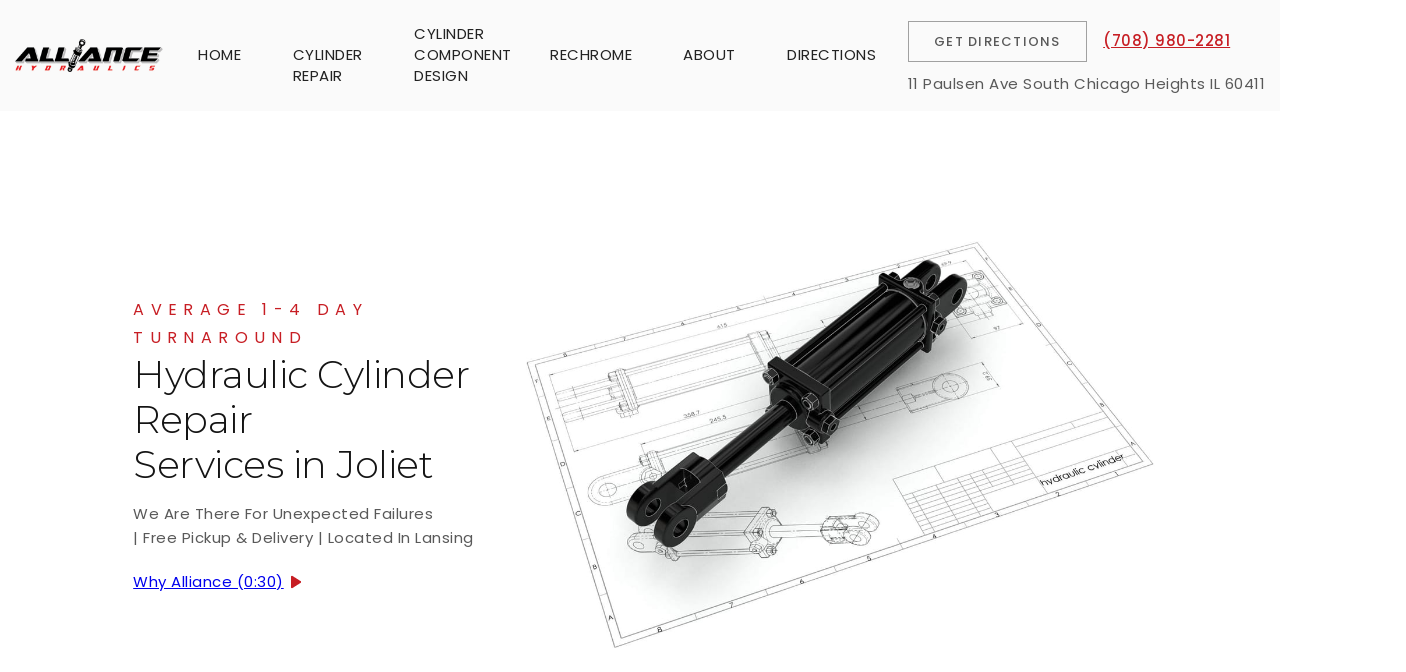

--- FILE ---
content_type: text/html
request_url: https://www.alliancehydraulics.com/locations/joliet
body_size: 8563
content:
<!DOCTYPE html><!-- Last Published: Fri Feb 09 2024 21:23:10 GMT+0000 (Coordinated Universal Time) --><html data-wf-domain="www.alliancehydraulics.com" data-wf-page="63c5c05e712bfb4ef4d49bf5" data-wf-site="615ab2f40818739128a742cf" lang="en"><head><meta charset="utf-8"/><title>Alliance© Cylinder Repair Joliet | Free Pickup &amp; Delivery</title><meta content="Free Hydraulic Cylinder repair options when you call. Send images &amp; blueprint for solution | Joliet" name="description"/><meta content="Alliance© Cylinder Repair Joliet | Free Pickup &amp; Delivery" property="og:title"/><meta content="Free Hydraulic Cylinder repair options when you call. Send images &amp; blueprint for solution | Joliet" property="og:description"/><meta content="Alliance© Cylinder Repair Joliet | Free Pickup &amp; Delivery" property="twitter:title"/><meta content="Free Hydraulic Cylinder repair options when you call. Send images &amp; blueprint for solution | Joliet" property="twitter:description"/><meta property="og:type" content="website"/><meta content="summary_large_image" name="twitter:card"/><meta content="width=device-width, initial-scale=1" name="viewport"/><link href="https://assets-global.website-files.com/615ab2f40818739128a742cf/css/alliance-hydraulics.5e839de11.min.css" rel="stylesheet" type="text/css"/><link href="https://fonts.googleapis.com" rel="preconnect"/><link href="https://fonts.gstatic.com" rel="preconnect" crossorigin="anonymous"/><script src="https://ajax.googleapis.com/ajax/libs/webfont/1.6.26/webfont.js" type="text/javascript"></script><script type="text/javascript">WebFont.load({  google: {    families: ["Montserrat:100,100italic,200,200italic,300,300italic,400,400italic,500,500italic,600,600italic,700,700italic,800,800italic,900,900italic","Poppins:300,regular,500,600,700"]  }});</script><script type="text/javascript">!function(o,c){var n=c.documentElement,t=" w-mod-";n.className+=t+"js",("ontouchstart"in o||o.DocumentTouch&&c instanceof DocumentTouch)&&(n.className+=t+"touch")}(window,document);</script><link href="https://cdn.prod.website-files.com/615ab2f40818739128a742cf/615ab6c46369de42d320acf2_Favicon-32.jpg" rel="shortcut icon" type="image/x-icon"/><link href="https://cdn.prod.website-files.com/615ab2f40818739128a742cf/615ab549adbad3e4c9538e4f_Favicon.png" rel="apple-touch-icon"/><script async="" src="https://www.googletagmanager.com/gtag/js?id=UA-210745804-1"></script><script type="text/javascript">window.dataLayer = window.dataLayer || [];function gtag(){dataLayer.push(arguments);}gtag('js', new Date());gtag('config', 'UA-210745804-1', {'anonymize_ip': false});</script><script type="text/javascript" src="//script.crazyegg.com/pages/scripts/0048/4774.js" async="async" ></script>

<style>
* {
  -webkit-font-smoothing: antialiased;
}
</style>

<!-- Lightbox size -->

    <style>  

    .w-lightbox-frame, .w-lightbox-embed {

    width: 80vw;

    height: 80vh;

    }

    </style>

<!-- Lightbox size end -->

<!-- Google Tag Manager -->
<script>(function(w,d,s,l,i){w[l]=w[l]||[];w[l].push({'gtm.start':
new Date().getTime(),event:'gtm.js'});var f=d.getElementsByTagName(s)[0],
j=d.createElement(s),dl=l!='dataLayer'?'&l='+l:'';j.async=true;j.src=
'https://www.googletagmanager.com/gtm.js?id='+i+dl;f.parentNode.insertBefore(j,f);
})(window,document,'script','dataLayer','GTM-KG5SVCS');</script>
<!-- End Google Tag Manager -->
</head><body><div data-collapse="medium" data-animation="default" data-duration="400" data-easing="ease" data-easing2="ease" role="banner" class="navbar w-nav"><div class="navbar-custom-container"><a href="/" class="brand w-nav-brand"><img src="https://cdn.prod.website-files.com/615ab2f40818739128a742cf/615abb127bec5c43f8d68a70_alliance-logo-fafafa.jpg" loading="lazy" width="480" sizes="(max-width: 479px) 44vw, (max-width: 767px) 29vw, (max-width: 991px) 25vw, 100vw" alt="Alliance logo" srcset="https://assets-global.website-files.com/615ab2f40818739128a742cf/615abb127bec5c43f8d68a70_alliance-logo-fafafa-p-500.jpeg 500w, https://assets-global.website-files.com/615ab2f40818739128a742cf/615abb127bec5c43f8d68a70_alliance-logo-fafafa-p-800.jpeg 800w, https://assets-global.website-files.com/615ab2f40818739128a742cf/615abb127bec5c43f8d68a70_alliance-logo-fafafa.jpg 960w" class="nav-logo"/></a><nav role="navigation" class="nav-menu w-nav-menu"><a href="/" class="nav-link w-nav-link">Home<br/>‍</a><a href="/home-v3" class="nav-link w-nav-link">CYLINDER  REPAIR</a><a href="/cylinder-component-design" class="nav-link w-nav-link">Cylinder Component <br/>design</a><a href="/rechrome" class="nav-link w-nav-link">RECHROME<br/>‍</a><a href="/about" class="nav-link w-nav-link">ABOUT<br/>‍</a><a href="/directions" class="nav-link w-nav-link">Directions<br/>‍</a><div class="nav-right-links-desktop mobile"><a href="#" class="contact-button w-button">Contact US</a><a href="tel:(708)578-5640" class="red-link">(708) 578-5640</a></div></nav><div class="nav-right-links-desktop"><a href="/directions" class="contact-button w-button">Get Directions</a><a href="tel:(708)253-7681" class="red-link">(708) 980-2281</a><div class="p-15">11 Paulsen Ave South Chicago Heights IL 60411 </div></div><div class="menu-button w-nav-button"><div class="w-icon-nav-menu"></div></div></div><div class="button-holder menu-thang"><a href="/directions" class="contact-button w-button">Get Directions</a><a href="tel:(708)578-5640" class="red-link menu-thang">(708) 980-2281</a><div class="p-15 menu-th">11 Paulsen Ave, South Chicago Heights, IL 60411</div></div></div><div class="section s-hero"><div class="block"><div class="hero-flex chchchi"><div class="hero-flex-text-col"><div class="smallhead-2">Average 1-4 day turnaround</div><h1 class="h1-85 top-fold _5">Hydraulic Cylinder Repair <br/>Services in Joliet</h1><p class="p-15-2">We Are There For Unexpected Failures | Free Pickup &amp; Delivery | Located In Lansing </p><div class="button-holder"><a href="#" class="contact-button-2 w-button">Contact US</a><a href="tel:(708)578-5640" class="red-link-2">(708) 253-7681</a></div><a href="#" class="lightbox-link w-inline-block w-lightbox"><div>Why Alliance (0:30)</div><img src="https://cdn.prod.website-files.com/615ab2f40818739128a742cf/615b46ed90ed6bd1bdfdb85a_play-arrow.svg" loading="lazy" alt="" class="image"/><script type="application/json" class="w-json">{
  "items": [
    {
      "url": "https://youtube.com/watch?v=MlCsfdVCtTg",
      "originalUrl": "https://youtube.com/watch?v=MlCsfdVCtTg",
      "width": 940,
      "height": 528,
      "thumbnailUrl": "https://i.ytimg.com/vi/MlCsfdVCtTg/hqdefault.jpg",
      "html": "<iframe class=\"embedly-embed\" src=\"//cdn.embedly.com/widgets/media.html?src=https%3A%2F%2Fwww.youtube.com%2Fembed%2FMlCsfdVCtTg%3Ffeature%3Doembed&display_name=YouTube&url=https%3A%2F%2Fwww.youtube.com%2Fwatch%3Fv%3DMlCsfdVCtTg&image=https%3A%2F%2Fi.ytimg.com%2Fvi%2FMlCsfdVCtTg%2Fhqdefault.jpg&key=96f1f04c5f4143bcb0f2e68c87d65feb&type=text%2Fhtml&schema=youtube\" width=\"940\" height=\"528\" scrolling=\"no\" title=\"YouTube embed\" frameborder=\"0\" allow=\"autoplay; fullscreen\" allowfullscreen=\"true\"></iframe>",
      "type": "video"
    }
  ],
  "group": ""
}</script></a></div><div class="hero-flex-spacer"></div><img src="https://cdn.prod.website-files.com/615ab2f40818739128a742cf/615ac1b7adbad34d1753e408_hero-image.jpg" loading="eager" width="964" sizes="(max-width: 479px) 100vw, (max-width: 767px) 92vw, (max-width: 1439px) 70vw, 880px" alt="hydraulic cylinder repair Chicago" srcset="https://assets-global.website-files.com/615ab2f40818739128a742cf/615ac1b7adbad34d1753e408_hero-image-p-500.jpeg 500w, https://assets-global.website-files.com/615ab2f40818739128a742cf/615ac1b7adbad34d1753e408_hero-image-p-800.jpeg 800w, https://assets-global.website-files.com/615ab2f40818739128a742cf/615ac1b7adbad34d1753e408_hero-image-p-1080.jpeg 1080w, https://assets-global.website-files.com/615ab2f40818739128a742cf/615ac1b7adbad34d1753e408_hero-image-p-1600.jpeg 1600w, https://assets-global.website-files.com/615ab2f40818739128a742cf/615ac1b7adbad34d1753e408_hero-image.jpg 1928w" class="hero-image"/></div></div><div id="Home" class="scroll-anchor"></div></div><div class="section s-our-world"><div class="block"><div class="our-world-flex"><div class="our-world-text-column"><div class="smallhead-2">From alliance cylinder shop</div><h3 class="h3-60">Our Word</h3><div class="section-line-2"></div><p class="p-15-2">Alliance hydraulics is a cylinder repair service that serves Joliet, Illinois including Plainfield, Romeoville, Channahon, and Orland Park, IL. We provide upfront quotes, free pickup and delivery, 1-4 day turnaround times, and effective repair or rebuild options to get your cylinder working for you again - while avoiding the same issue.</p><a href="#" class="lightbox-link w-inline-block w-lightbox"><div>Why Alliance (0:30)</div><img src="https://cdn.prod.website-files.com/615ab2f40818739128a742cf/615b46ed90ed6bd1bdfdb85a_play-arrow.svg" loading="lazy" alt="" class="image"/><script type="application/json" class="w-json">{
  "items": [
    {
      "url": "https://youtube.com/watch?v=MlCsfdVCtTg",
      "originalUrl": "https://youtube.com/watch?v=MlCsfdVCtTg",
      "width": 940,
      "height": 528,
      "thumbnailUrl": "https://i.ytimg.com/vi/MlCsfdVCtTg/hqdefault.jpg",
      "html": "<iframe class=\"embedly-embed\" src=\"//cdn.embedly.com/widgets/media.html?src=https%3A%2F%2Fwww.youtube.com%2Fembed%2FMlCsfdVCtTg%3Ffeature%3Doembed&display_name=YouTube&url=https%3A%2F%2Fwww.youtube.com%2Fwatch%3Fv%3DMlCsfdVCtTg&image=https%3A%2F%2Fi.ytimg.com%2Fvi%2FMlCsfdVCtTg%2Fhqdefault.jpg&key=96f1f04c5f4143bcb0f2e68c87d65feb&type=text%2Fhtml&schema=youtube\" width=\"940\" height=\"528\" scrolling=\"no\" title=\"YouTube embed\" frameborder=\"0\" allow=\"autoplay; fullscreen\" allowfullscreen=\"true\"></iframe>",
      "type": "video"
    }
  ],
  "group": ""
}</script></a></div><div class="our-world-flex-spacer"></div><img src="https://cdn.prod.website-files.com/615ab2f40818739128a742cf/615c2421576e546a98d6ed08_our-world.jpg" loading="lazy" width="940.5" sizes="(max-width: 479px) 93vw, (max-width: 767px) 92vw, (max-width: 991px) 74vw, (max-width: 1439px) 46vw, 627px" alt="Alliance Cylinder Shop" srcset="https://assets-global.website-files.com/615ab2f40818739128a742cf/615c2421576e546a98d6ed08_our-world-p-1080.jpeg 1080w, https://assets-global.website-files.com/615ab2f40818739128a742cf/615c2421576e546a98d6ed08_our-world-p-1600.jpeg 1600w, https://assets-global.website-files.com/615ab2f40818739128a742cf/615c2421576e546a98d6ed08_our-world.jpg 1881w" class="our-world-flex-image"/><div id="About" class="scroll-anchor"></div></div></div></div><div class="section s-facts"><div class="block"><div class="facts-grid"><div class="facts-grid-item"><img src="https://cdn.prod.website-files.com/615ab2f40818739128a742cf/615ac72accca57e39e552a00_icon-vehicle.svg" loading="lazy" alt="Hydraulic Cylinder Repair " class="facts-icon"/><h3 class="h3-16">Free Pickup &amp; Delivery</h3></div><div class="facts-grid-item"><img src="https://cdn.prod.website-files.com/615ab2f40818739128a742cf/615dd82b1059d419e14612c3_Report%20White.svg" loading="lazy" alt="hydraulic cylinder rebuilding" class="facts-icon"/><h3 class="h3-16">Detailed Failure Reports</h3></div><div class="facts-grid-item"><img src="https://cdn.prod.website-files.com/615ab2f40818739128a742cf/615dd90e51419280fa607e4b_Quote%20White.svg" loading="lazy" alt="hydraulic repair shop near me" class="facts-icon"/><h3 class="h3-16">Flat Quote &amp; Daily Updates</h3></div><div class="facts-grid-item"><img src="https://cdn.prod.website-files.com/615ab2f40818739128a742cf/615ddb4de611644255af414b_Calendar%20White.svg" loading="lazy" alt="hydraulic fluid leak" class="facts-icon"/><h3 class="h3-16">3-Month Warranty</h3></div></div></div></div><div class="section s-repairs"><div class="block"><div class="repairs-headings-holder"><div class="repairs-headings"><div class="smallhead-2 indent-7">We Service the chicago land area</div><div class="div-block-2"><h2 class="repairs-h2 last">Hydraulic Cylinder Repairs</h2><div class="headings-underline-2 repairs"></div></div></div><div class="repairs-spacer"></div><div class="repairs-right-text"><div class="b-345"><p class="p-15-2">Our techs have restored countless cylinder damages &amp; leaks. See our transformation:</p></div></div></div><div data-w-id="84d81457-fc1b-5891-3f4a-7e43930e56fa" class="reveal-images-holder"><div class="b-a-line-holder"><div class="b-a-line-2"><div class="b-a-circle-2"></div></div></div><div class="before-image-holder"><img src="https://cdn.prod.website-files.com/615ab2f40818739128a742cf/615b45d109eeb144b53dd86c_b-a-cropped-before.jpg" loading="lazy" sizes="100vw" srcset="https://assets-global.website-files.com/615ab2f40818739128a742cf/615b45d109eeb144b53dd86c_b-a-cropped-before-p-500.jpeg 500w, https://assets-global.website-files.com/615ab2f40818739128a742cf/615b45d109eeb144b53dd86c_b-a-cropped-before-p-800.jpeg 800w, https://assets-global.website-files.com/615ab2f40818739128a742cf/615b45d109eeb144b53dd86c_b-a-cropped-before-p-1080.jpeg 1080w, https://assets-global.website-files.com/615ab2f40818739128a742cf/615b45d109eeb144b53dd86c_b-a-cropped-before-p-2000.jpeg 2000w, https://assets-global.website-files.com/615ab2f40818739128a742cf/615b45d109eeb144b53dd86c_b-a-cropped-before.jpg 2523w" alt="Before" class="before-after-image"/><div class="ba-text-label-2">Before</div></div><div class="after-image-holder"><img src="https://cdn.prod.website-files.com/615ab2f40818739128a742cf/615b45e4b1467d33bfa1ca3b_b-a-cropped-after.jpg" loading="lazy" sizes="100vw" srcset="https://assets-global.website-files.com/615ab2f40818739128a742cf/615b45e4b1467d33bfa1ca3b_b-a-cropped-after-p-500.jpeg 500w, https://assets-global.website-files.com/615ab2f40818739128a742cf/615b45e4b1467d33bfa1ca3b_b-a-cropped-after-p-1080.jpeg 1080w, https://assets-global.website-files.com/615ab2f40818739128a742cf/615b45e4b1467d33bfa1ca3b_b-a-cropped-after-p-2000.jpeg 2000w, https://assets-global.website-files.com/615ab2f40818739128a742cf/615b45e4b1467d33bfa1ca3b_b-a-cropped-after.jpg 2523w" alt="After" class="before-after-image"/><div class="ba-text-label-2 after">After</div></div></div><div class="tap-mobile-flex"><div class="tap-mobile-flex-group"><img src="https://cdn.prod.website-files.com/615ab2f40818739128a742cf/615b46ed90ed6bd1bdfdb85a_play-arrow.svg" loading="lazy" alt="" class="tap-mobile-arrow"/><div class="tap-mobile-text-2">Tap here</div></div><div class="tap-mobile-flex-group"><img src="https://cdn.prod.website-files.com/615ab2f40818739128a742cf/615b46ed90ed6bd1bdfdb85a_play-arrow.svg" loading="lazy" alt="" class="tap-mobile-arrow"/><div class="tap-mobile-text-2">Tap here</div></div></div></div></div><div class="section"><div class="block"><div class="offset-headings-holder"><div class="offset-headings"><div class="smallhead-2 addressme">2800 Bernice Rd. Lansing IL 60438</div><h2 class="h2-60">Hydraulic Repair Services</h2><div class="headings-underline-2 offset"></div></div></div><div class="spacer-80"></div><div class="services-flex"><img src="https://cdn.prod.website-files.com/615ab2f40818739128a742cf/615c3b5d521a81e4048bd4f8_hero-v3.png" loading="lazy" alt="hydraulic cylinder repair near me" height="450" sizes="(max-width: 479px) 93vw, (max-width: 767px) 92vw, (max-width: 991px) 74vw, (max-width: 1439px) 46vw, 634px" srcset="https://assets-global.website-files.com/615ab2f40818739128a742cf/615c3b5d521a81e4048bd4f8_hero-v3-p-500.png 500w, https://assets-global.website-files.com/615ab2f40818739128a742cf/615c3b5d521a81e4048bd4f8_hero-v3.png 1899w" class="services-flex-image"/><div class="services-flex-spacer"></div><div class="services-flex-text-col"><div class="smallhead-2">1-Week less than competitors </div><h3 class="h3-60 _1">Cylinder Repair Joliet</h3><div class="section-line-2"></div><p class="p-15-2">Our hydraulic cylinder repair services involves a diagnosis of the damage and also inspection of all parts to determine the overall health. We like to prevent future problems to save you downtime.</p><div class="checklist-rich-text-2 w-richtext"><ul role="list"><li>Free Quote, Pickup, &amp; Delivery</li><li>Unhealthy Parts &amp; Failure Reports</li><li>Upfront Turnaround Time &amp; Daily Updates</li></ul></div><div class="button-holder"><a href="#" class="contact-button-2 w-button">Learn More</a></div></div><div id="Cylinder-Repair" class="scroll-anchor"></div></div><div class="services-flex"><div class="services-flex-text-col"><div class="smallhead-2">In-House Manufacturing</div><h3 class="h3-60 _1">Cylinder  Component <br/>Design Joliet</h3><div class="section-line-2"></div><p class="p-15-2">We diagnose failing and unusable parts and remake them to your specifications. Our in-house machinists will ensure the cylinder will function properly before it leaves our shop.</p><div class="checklist-rich-text-2 w-richtext"><ul role="list"><li>Free Quote, Pickup, &amp; Delivery</li><li>Detailed Part Analysis </li><li>Long-Term Cylinder Health </li></ul></div><div class="button-holder"><a href="#" class="contact-button-2 w-button">Learn More</a></div></div><div class="services-flex-spacer"></div><img src="https://cdn.prod.website-files.com/615ab2f40818739128a742cf/615acab3ccca571cb2553e0b_Cylinder%20Repair.jpg" loading="lazy" sizes="(max-width: 479px) 93vw, (max-width: 767px) 92vw, (max-width: 991px) 74vw, (max-width: 1439px) 46vw, 634px" srcset="https://assets-global.website-files.com/615ab2f40818739128a742cf/615acab3ccca571cb2553e0b_Cylinder%20Repair-p-800.jpeg 800w, https://assets-global.website-files.com/615ab2f40818739128a742cf/615acab3ccca571cb2553e0b_Cylinder%20Repair-p-1080.jpeg 1080w, https://assets-global.website-files.com/615ab2f40818739128a742cf/615acab3ccca571cb2553e0b_Cylinder%20Repair.jpg 1268w" alt="hydraulic cylinder rebuilding Chicago" class="services-flex-image contain"/><div id="Cylinder-Rebuild" class="scroll-anchor"></div></div><div class="services-flex"><img src="https://cdn.prod.website-files.com/615ab2f40818739128a742cf/615acab474e7e8fdf295ae33_Cylinder%20Rebuild.jpg" loading="lazy" sizes="(max-width: 479px) 93vw, (max-width: 767px) 92vw, (max-width: 991px) 74vw, (max-width: 1439px) 46vw, 634px" srcset="https://assets-global.website-files.com/615ab2f40818739128a742cf/615acab474e7e8fdf295ae33_Cylinder%20Rebuild-p-800.jpeg 800w, https://assets-global.website-files.com/615ab2f40818739128a742cf/615acab474e7e8fdf295ae33_Cylinder%20Rebuild-p-1080.jpeg 1080w, https://assets-global.website-files.com/615ab2f40818739128a742cf/615acab474e7e8fdf295ae33_Cylinder%20Rebuild.jpg 1268w" alt="Rechroming Near Me Chicago" class="services-flex-image contain"/><div class="services-flex-spacer"></div><div class="services-flex-text-col"><div class="smallhead-2">overnight cylinder rechroming</div><h3 class="h3-60 _1">Rechroming<br/>Joliet</h3><div class="section-line-2"></div><p class="p-15-2">60% of cylinder repairs need rechroming to ensure a longer life-span. Hard chroming provides value to every industry extending the life of your equipment and reducing costly downtime. </p><div class="checklist-rich-text-2 w-richtext"><ul role="list"><li>In-House Rechroming</li><li>Hard Chrome Not Decorative </li><li>100% Finished &amp; Polished </li></ul></div><div class="button-holder"><a href="#" class="contact-button-2 w-button">Learn More</a></div></div><div id="Rechroming" class="scroll-anchor"></div></div><div class="services-flex last"><div class="services-flex-text-col"><div class="smallhead-2">Testing Included </div><h3 class="h3-60">Two Step Test</h3><div class="section-line-2"></div><p class="p-15-2">Our Testing stations and customer-specific testing procedures are performed for immediate verification of cylinder integrity with up to 5,000 psi.</p><div class="checklist-rich-text-2 w-richtext"><ul role="list"><li>Hydrostatic Pressure Test </li><li>Leak Checks </li><li>Detailed Pass or Fail Report </li></ul></div><div class="button-holder"><a href="#" class="contact-button-2 w-button">Contact Us</a></div></div><div class="services-flex-spacer"></div><img src="https://cdn.prod.website-files.com/615ab2f40818739128a742cf/615c2c2b20f1e4fac948668e_Two%20Step%20Test.jpg" loading="lazy" sizes="(max-width: 479px) 93vw, (max-width: 767px) 92vw, (max-width: 991px) 74vw, (max-width: 1439px) 46vw, 634px" srcset="https://assets-global.website-files.com/615ab2f40818739128a742cf/615c2c2b20f1e4fac948668e_Two%20Step%20Test-p-500.jpeg 500w, https://assets-global.website-files.com/615ab2f40818739128a742cf/615c2c2b20f1e4fac948668e_Two%20Step%20Test-p-1080.jpeg 1080w, https://assets-global.website-files.com/615ab2f40818739128a742cf/615c2c2b20f1e4fac948668e_Two%20Step%20Test.jpg 1268w" alt="hydraulic cylinder repair shops near me" class="services-flex-image contain"/></div></div></div><div class="section s-facts-grey"><div class="block"><div class="facts-grid"><div class="facts-grid-item"><img src="https://cdn.prod.website-files.com/615ab2f40818739128a742cf/615acab4d3e6548553d588e7_icon-search.svg" loading="lazy" alt="" class="facts-icon"/><h3 class="h3-16">Inspect</h3></div><div class="facts-grid-item"><img src="https://cdn.prod.website-files.com/615ab2f40818739128a742cf/615dd8675141923b5e60753f_Restore%201.svg" loading="lazy" alt="" class="facts-icon"/><h3 class="h3-16">Restore</h3></div><div class="facts-grid-item"><img src="https://cdn.prod.website-files.com/615ab2f40818739128a742cf/615dd87e3da6a80201b3d319_Toggle%201.svg" loading="lazy" alt="" class="facts-icon"/><h3 class="h3-16">Rechrome</h3></div><div class="facts-grid-item"><img src="https://cdn.prod.website-files.com/615ab2f40818739128a742cf/615dd88a785e1674e5d4b3f7_Test%201.svg" loading="lazy" alt="" class="facts-icon"/><h3 class="h3-16">Test</h3></div></div></div></div><div class="section s-table"><div class="block"><div class="table-section-flex"><div class="table-text-column"><div class="smallhead-2">Cylinder Repair Service</div><h3 class="h3-60">All In One</h3><div class="section-line-2 no-margin"></div><div class="all-in-one-facts-holder"><div class="all-in-one-facts-row"><img src="https://cdn.prod.website-files.com/615ab2f40818739128a742cf/615acab4d33a74ec377084f5_icon-auto-fix.svg" loading="lazy" alt="hydraulic fluid leak" class="all-in-one-facts-icon"/><div><h3 class="h3-24">We fix all types of equipment</h3><p class="p-15-all-in-one">We service all equipment types &amp; service requests. We fix hoses, valves, leaks, dents and more with welding fabrication and tooling. Have a big fleet? No problem, we offer fleet services. Give us a call.</p></div></div><div class="all-in-one-facts-spacer"></div><div class="all-in-one-facts-row"><img src="https://cdn.prod.website-files.com/615ab2f40818739128a742cf/615acab471ffd62f408f9aad_icon-different.svg" loading="lazy" alt="hydraulic oil leakage" class="all-in-one-facts-icon"/><div><h3 class="h3-24">How Alliance Is Different?</h3><p class="p-15-all-in-one">We’re a business too. Our goal is to service your needs within a quick turnaround time, at fair prices and with excellent communication. It&#x27;s best for us to look at the damages in person to give you at least 2 options on how we can get your equipment back to making your job easier.</p></div></div></div></div><div class="table-section-flex-spacer"></div><div class="table-holder"><div class="table-row-header-2"><div class="table-cell-2 header"></div><div class="table-cell-2 header"><div>Alliance</div></div><div class="table-cell-2 header"><div>Others</div></div></div><div class="table-row-2"><div class="table-cell-2 first"><div>No Upfront Deposit</div></div><div class="table-cell-2"><img src="https://cdn.prod.website-files.com/615ab2f40818739128a742cf/615ac72a351d7be890e935d3_icon-check.svg" loading="lazy" alt="Yes check" class="table-check"/></div><div class="table-cell-2"></div></div><div class="table-row-2"><div class="table-cell-2 first"><div>Repairs On All Hydraulic Cylinder Models</div></div><div class="table-cell-2"><img src="https://cdn.prod.website-files.com/615ab2f40818739128a742cf/615ac72a351d7be890e935d3_icon-check.svg" loading="lazy" alt="Yes check" class="table-check"/></div><div class="table-cell-2"></div></div><div class="table-row-2"><div class="table-cell-2 first"><div>On-site Repairing</div></div><div class="table-cell-2"><img src="https://cdn.prod.website-files.com/615ab2f40818739128a742cf/615ac72a351d7be890e935d3_icon-check.svg" loading="lazy" alt="Yes check" class="table-check"/></div><div class="table-cell-2"><img src="https://cdn.prod.website-files.com/615ab2f40818739128a742cf/615ac72a351d7be890e935d3_icon-check.svg" loading="lazy" alt="Yes check" class="table-check"/></div></div><div class="table-row-2"><div class="table-cell-2 first"><div>In-stock Parts</div></div><div class="table-cell-2"><img src="https://cdn.prod.website-files.com/615ab2f40818739128a742cf/615ac72a351d7be890e935d3_icon-check.svg" loading="lazy" alt="Yes check" class="table-check"/></div><div class="table-cell-2"><img src="https://cdn.prod.website-files.com/615ab2f40818739128a742cf/615ac72a351d7be890e935d3_icon-check.svg" loading="lazy" alt="Yes check" class="table-check"/></div></div><div class="table-row-2"><div class="table-cell-2 first"><div>Cylinder Repair Options To Meet Budget &amp; Time</div></div><div class="table-cell-2"><img src="https://cdn.prod.website-files.com/615ab2f40818739128a742cf/615ac72a351d7be890e935d3_icon-check.svg" loading="lazy" alt="Yes check" class="table-check"/></div><div class="table-cell-2"></div></div><div class="table-row-2"><div class="table-cell-2 first"><div>In-House Rechrome</div></div><div class="table-cell-2"><img src="https://cdn.prod.website-files.com/615ab2f40818739128a742cf/615ac72a351d7be890e935d3_icon-check.svg" loading="lazy" alt="Yes check" class="table-check"/></div><div class="table-cell-2"></div></div></div></div></div></div><div class="section s-quotes"><div class="block"><div class="offset-headings-holder"><div class="offset-headings center"><div class="smallhead-2">Testimonials</div><h2 class="h2-60">What Our Customers Say</h2><div class="headings-underline-2 offset _42pc"></div></div></div><div class="quotes-holder"><img src="https://cdn.prod.website-files.com/615ab2f40818739128a742cf/615c1a002627459b88fa1203_quote-mark.png" loading="lazy" width="132" alt="" class="quote-mark"/><div data-delay="4000" data-animation="slide" class="quotes-slider w-slider" data-autoplay="false" data-easing="ease" data-hide-arrows="false" data-disable-swipe="false" data-autoplay-limit="0" data-nav-spacing="3" data-duration="500" data-infinite="true"><div class="w-slider-mask"><div class="w-slide"><div class="quotes-inner"><p class="p-15-2">5 star service across the board. Alliance rebuilds all our cylinders and we have never had a problem. Great communication and quick turn around to keep our Tow trucks on the road. Highly recommended.</p><div class="mont-meduim-20">Chris Faltin</div><div class="p-15-2 no-margin red--c71e24">Illinois Fleet Service Inc</div></div></div><div class="w-slide"><div class="quotes-inner"><div class="p-15-2">I&#x27;ve been working with Ken for 3 years now. He&#x27;s always been responsive and will come help no matter what time of day it is.</div><div class="mont-meduim-20">Frankie Guzman</div><div class="p-15-2 no-margin red--c71e24">G.F. Crane | <a href="https://www.gfcrane.com/">Crane Service</a></div></div></div><div class="w-slide"><div class="quotes-inner"><div class="p-15-2">5 star service across the board. Alliance rebuilds all our cylinders and we have never had a problem. Great communication and quick turn around to keep our Tow trucks on the road. Highly recommended.</div><div class="mont-meduim-20">Chris Faltin</div><div class="p-15-2 no-margin red--c71e24">Illinois Fleet Service Inc</div></div></div><div class="w-slide"><div class="quotes-inner"><div class="p-15-2">I&#x27;ve been working with Ken for 3 years now. He&#x27;s always been responsive and will come help no matter what time of day it is.</div><div class="mont-meduim-20">Frankie Guzman</div><div class="p-15-2 no-margin red--c71e24">G.F. Crane | <a href="https://www.gfcrane.com/">Crane Service</a></div></div></div></div><div class="quotes-slider-arrow left w-slider-arrow-left"></div><div class="quotes-slider-arrow w-slider-arrow-right"></div><div class="quote-nav w-slider-nav w-slider-nav-invert w-round"></div></div></div></div></div><div class="section s-facts"><div class="block"><div class="days-grid"><div class="facts-grid-item"><div class="playfair-numbers">1-2</div><h3 class="h3-16">Day Reseals</h3></div><div class="facts-grid-item"><div class="playfair-numbers">1-3</div><h3 class="h3-16">Day Re-chromes</h3></div><div class="facts-grid-item"><div class="playfair-numbers">10,000+</div><h3 class="h3-16">Cylinders Saved</h3></div></div></div></div><div class="section s-faqs"><div class="block"><div class="offset-headings-holder"><div class="offset-headings center"><div class="smallhead-2">ASK US</div><h2 class="h2-60">Frequently Asked Questions</h2><div class="headings-underline-2 offset _42pc"></div></div></div><div class="faqs-holder"><img src="https://cdn.prod.website-files.com/615ab2f40818739128a742cf/615acab4d33a7440747084f4_faq-image.png" loading="lazy" width="634" sizes="(max-width: 479px) 84vw, (max-width: 767px) 55vw, (max-width: 991px) 56vw, (max-width: 1439px) 44vw, 624px" alt="hydraulic cylinder repair near me" srcset="https://assets-global.website-files.com/615ab2f40818739128a742cf/615acab4d33a7440747084f4_faq-image-p-500.png 500w, https://assets-global.website-files.com/615ab2f40818739128a742cf/615acab4d33a7440747084f4_faq-image.png 1268w" class="faqs-image"/><div class="faqs-spacer"></div><div class="faqs-column"><div data-hover="false" data-delay="300" class="faq-dropdown-2 w-dropdown"><div class="faq-toggle first w-dropdown-toggle"><div class="faq-cross"><img src="https://cdn.prod.website-files.com/615ab2f40818739128a742cf/615c1d933404b360406fb879_faq-line.svg" loading="lazy" alt="" class="faq-line-horizontal"/><img src="https://cdn.prod.website-files.com/615ab2f40818739128a742cf/615c1d933404b360406fb879_faq-line.svg" loading="lazy" alt="" class="faq-line-vertical"/></div><div>Is Inspection, Pickup &amp; Delivery Free?</div></div><nav class="dropdown-list w-dropdown-list"><div class="faq-answer">Yes. Please Call incase we can save you a trip. </div></nav></div><div data-hover="false" data-delay="300" data-w-id="ff85e0ba-c2b5-76e4-f930-f4ad1b9cd08b" class="faq-dropdown-2 w-dropdown"><div class="faq-toggle w-dropdown-toggle"><div class="faq-cross"><img src="https://cdn.prod.website-files.com/615ab2f40818739128a742cf/615c1d933404b360406fb879_faq-line.svg" loading="lazy" alt="" class="faq-line-horizontal"/><img src="https://cdn.prod.website-files.com/615ab2f40818739128a742cf/615c1d933404b360406fb879_faq-line.svg" loading="lazy" style="opacity:1" alt="" class="faq-line-vertical"/></div><div>How Much Will My Cylinder Repair Cost?</div></div><nav style="height:0px" class="dropdown-list w-dropdown-list"><div class="faq-answer">We can provide a ball park range over the phone. Although, we provide an exact quote after inspection. Which includes: repair needed, unhealthy part replacement, rechrome, and two step test. </div></nav></div><div data-hover="false" data-delay="300" data-w-id="ff85e0ba-c2b5-76e4-f930-f4ad1b9cd095" class="faq-dropdown-2 w-dropdown"><div class="faq-toggle w-dropdown-toggle"><div class="faq-cross"><img src="https://cdn.prod.website-files.com/615ab2f40818739128a742cf/615c1d933404b360406fb879_faq-line.svg" loading="lazy" alt="" class="faq-line-horizontal"/><img src="https://cdn.prod.website-files.com/615ab2f40818739128a742cf/615c1d933404b360406fb879_faq-line.svg" loading="lazy" style="opacity:1" alt="" class="faq-line-vertical"/></div><div class="faq-text">How Much Time Will My Cylinder Repair Take?</div></div><nav style="height:0px" class="dropdown-list w-dropdown-list"><div class="faq-answer">We can provide a ball park timeline over the phone. We can provide you an exact turnaround time after a detailed inspection. On average 1-7 days depending on the severity.</div></nav></div><div data-hover="false" data-delay="300" data-w-id="ff85e0ba-c2b5-76e4-f930-f4ad1b9cd09f" class="faq-dropdown-2 w-dropdown"><div class="faq-toggle w-dropdown-toggle"><div class="faq-cross"><img src="https://cdn.prod.website-files.com/615ab2f40818739128a742cf/615c1d933404b360406fb879_faq-line.svg" loading="lazy" alt="" class="faq-line-horizontal"/><img src="https://cdn.prod.website-files.com/615ab2f40818739128a742cf/615c1d933404b360406fb879_faq-line.svg" loading="lazy" style="opacity:1" alt="" class="faq-line-vertical"/></div><div>Where Are You Located? </div></div><nav style="height:0px" class="dropdown-list w-dropdown-list"><div class="faq-answer">2800 Bernice Rd. Lansing IL 60438</div></nav></div><div data-hover="false" data-delay="300" data-w-id="ff85e0ba-c2b5-76e4-f930-f4ad1b9cd0a9" class="faq-dropdown-2 w-dropdown"><div class="faq-toggle w-dropdown-toggle"><div class="faq-cross"><img src="https://cdn.prod.website-files.com/615ab2f40818739128a742cf/615c1d933404b360406fb879_faq-line.svg" loading="lazy" alt="" class="faq-line-horizontal"/><img src="https://cdn.prod.website-files.com/615ab2f40818739128a742cf/615c1d933404b360406fb879_faq-line.svg" loading="lazy" style="opacity:1" alt="" class="faq-line-vertical"/></div><div>What Are Your Hours? </div></div><nav style="height:0px" class="dropdown-list w-dropdown-list"><div class="faq-answer">Monday - Friday | 8 am - 4 pm</div></nav></div></div></div></div></div><div class="section s-our-world"><div class="block"><div class="our-world-flex"><img src="https://cdn.prod.website-files.com/615ab2f40818739128a742cf/615cc029fb1f374c6895f04e_MAP.png" loading="lazy" width="940.5" sizes="(max-width: 479px) 93vw, (max-width: 767px) 92vw, (max-width: 991px) 74vw, (max-width: 1439px) 46vw, 627px" alt="" srcset="https://assets-global.website-files.com/615ab2f40818739128a742cf/615cc029fb1f374c6895f04e_MAP-p-500.png 500w, https://assets-global.website-files.com/615ab2f40818739128a742cf/615cc029fb1f374c6895f04e_MAP.png 1025w" class="our-world-flex-image"/><div class="our-world-flex-spacer"></div><div class="our-world-text-column"><div class="smallhead-2">Illinois, wisconsin, &amp; INdiana</div><h3 class="h3-60">Areas Served</h3><div class="section-line-2"></div><p class="p-15-2">We are located in Lansing, Illinois at 2800 Bernice Rd. Lansing IL 60438<br/><br/>We pickup and deliver:</p><div class="checklist-rich-text-2 w-richtext"><ul role="list"><li><strong>North</strong> as Milwaukee, WI to Janesville, WI</li><li><strong>West </strong>as Rockford, IL to Peoria, IL</li><li><strong>East</strong> as South Bend, IN </li><li><strong>South</strong> as Bloomington, IL to Lafayette, IN</li></ul></div></div></div></div><div id="About" class="scroll-anchor"></div></div><div class="footer"><div class="flex-container footer-container"><div class="w-layout-grid footer-grid"><div id="w-node-a1972157-3175-fe3b-ee68-dcde1133cdef-1133cdec" class="footer-content-div"><h2 class="footer-heading">Alliance Cylinder Repair</h2><div class="footer-contact-div"><a href="#" class="footer-link">Contact Now</a><a href="tel:(708)253-7681" class="footer-link phone-footer">(708) 980-2281</a></div><h4 class="footer-location">11 Paulsen Ave South Chicago Heights IL 60411</h4><h4 class="footer-location"><strong>Hours:</strong> Monday - Friday | 8 am - 4 pm</h4><div class="nav-menu-2 footer-nav-menu"><a href="/" class="nav-link-2 nav-link-footer w-inline-block"><div>Home</div></a><a href="/home-v3" class="nav-link-2 nav-link-footer w-inline-block"><div>Cylinder Repair</div></a><a href="/cylinder-component-design" class="nav-link-2 nav-link-footer w-inline-block"><div>Cylinder  Component <br/>Design</div></a><a href="/rechrome" class="nav-link-2 nav-link-footer w-inline-block"><div>Rechroming</div></a><a href="/about" class="nav-link-2 nav-link-footer w-inline-block"><div>About</div></a><a href="/directions" class="nav-link-2 nav-link-footer w-inline-block"><div>Directions</div></a><a href="#" class="nav-link-2 nav-link-footer w-inline-block"><div>Contact</div></a><a href="/locations/chicago" class="nav-link-2 nav-link-footer w-inline-block"><div>Chicago</div></a></div></div><div id="w-node-a1972157-3175-fe3b-ee68-dcde1133ce0e-1133cdec" class="copyright">© 2021 Alliance Cylinder Repair. All rights reserved</div></div></div></div><script src="https://d3e54v103j8qbb.cloudfront.net/js/jquery-3.5.1.min.dc5e7f18c8.js?site=615ab2f40818739128a742cf" type="text/javascript" integrity="sha256-9/aliU8dGd2tb6OSsuzixeV4y/faTqgFtohetphbbj0=" crossorigin="anonymous"></script><script src="https://assets-global.website-files.com/615ab2f40818739128a742cf/js/alliance-hydraulics.2241fd241.js" type="text/javascript"></script></body></html>

--- FILE ---
content_type: text/css
request_url: https://assets-global.website-files.com/615ab2f40818739128a742cf/css/alliance-hydraulics.5e839de11.min.css
body_size: 16685
content:
html{-ms-text-size-adjust:100%;-webkit-text-size-adjust:100%;font-family:sans-serif}body{margin:0}article,aside,details,figcaption,figure,footer,header,hgroup,main,menu,nav,section,summary{display:block}audio,canvas,progress,video{vertical-align:baseline;display:inline-block}audio:not([controls]){height:0;display:none}[hidden],template{display:none}a{background-color:transparent}a:active,a:hover{outline:0}abbr[title]{border-bottom:1px dotted}b,strong{font-weight:700}dfn{font-style:italic}h1{margin:.67em 0;font-size:2em}mark{color:#000;background:#ff0}small{font-size:80%}sub,sup{vertical-align:baseline;font-size:75%;line-height:0;position:relative}sup{top:-.5em}sub{bottom:-.25em}img{border:0}svg:not(:root){overflow:hidden}figure{margin:1em 40px}hr{box-sizing:content-box;height:0}pre{overflow:auto}code,kbd,pre,samp{font-family:monospace;font-size:1em}button,input,optgroup,select,textarea{color:inherit;font:inherit;margin:0}button{overflow:visible}button,select{text-transform:none}button,html input[type=button],input[type=reset]{-webkit-appearance:button;cursor:pointer}button[disabled],html input[disabled]{cursor:default}button::-moz-focus-inner,input::-moz-focus-inner{border:0;padding:0}input{line-height:normal}input[type=checkbox],input[type=radio]{box-sizing:border-box;padding:0}input[type=number]::-webkit-inner-spin-button,input[type=number]::-webkit-outer-spin-button{height:auto}input[type=search]{-webkit-appearance:none}input[type=search]::-webkit-search-cancel-button,input[type=search]::-webkit-search-decoration{-webkit-appearance:none}fieldset{border:1px solid silver;margin:0 2px;padding:.35em .625em .75em}legend{border:0;padding:0}textarea{overflow:auto}optgroup{font-weight:700}table{border-collapse:collapse;border-spacing:0}td,th{padding:0}@font-face{font-family:webflow-icons;src:url([data-uri])format("truetype");font-weight:400;font-style:normal}[class^=w-icon-],[class*=\ w-icon-]{speak:none;font-variant:normal;text-transform:none;-webkit-font-smoothing:antialiased;-moz-osx-font-smoothing:grayscale;font-style:normal;font-weight:400;line-height:1;font-family:webflow-icons!important}.w-icon-slider-right:before{content:""}.w-icon-slider-left:before{content:""}.w-icon-nav-menu:before{content:""}.w-icon-arrow-down:before,.w-icon-dropdown-toggle:before{content:""}.w-icon-file-upload-remove:before{content:""}.w-icon-file-upload-icon:before{content:""}*{box-sizing:border-box}html{height:100%}body{min-height:100%;color:#333;background-color:#fff;margin:0;font-family:Arial,sans-serif;font-size:14px;line-height:20px}img{max-width:100%;vertical-align:middle;display:inline-block}html.w-mod-touch *{background-attachment:scroll!important}.w-block{display:block}.w-inline-block{max-width:100%;display:inline-block}.w-clearfix:before,.w-clearfix:after{content:" ";grid-area:1/1/2/2;display:table}.w-clearfix:after{clear:both}.w-hidden{display:none}.w-button{color:#fff;line-height:inherit;cursor:pointer;background-color:#3898ec;border:0;border-radius:0;padding:9px 15px;text-decoration:none;display:inline-block}input.w-button{-webkit-appearance:button}html[data-w-dynpage] [data-w-cloak]{color:transparent!important}.w-code-block{margin:unset}pre.w-code-block code{all:inherit}.w-webflow-badge,.w-webflow-badge *{z-index:auto;visibility:visible;box-sizing:border-box;width:auto;height:auto;max-height:none;max-width:none;min-height:0;min-width:0;float:none;clear:none;box-shadow:none;opacity:1;direction:ltr;font-family:inherit;font-weight:inherit;color:inherit;font-size:inherit;line-height:inherit;font-style:inherit;font-variant:inherit;text-align:inherit;letter-spacing:inherit;-webkit-text-decoration:inherit;text-decoration:inherit;text-indent:0;text-transform:inherit;text-shadow:none;font-smoothing:auto;vertical-align:baseline;cursor:inherit;white-space:inherit;word-break:normal;word-spacing:normal;word-wrap:normal;background:0 0;border:0 transparent;border-radius:0;margin:0;padding:0;list-style-type:disc;transition:none;display:block;position:static;top:auto;bottom:auto;left:auto;right:auto;overflow:visible;transform:none}.w-webflow-badge{white-space:nowrap;cursor:pointer;box-shadow:0 0 0 1px rgba(0,0,0,.1),0 1px 3px rgba(0,0,0,.1);visibility:visible!important;z-index:2147483647!important;color:#aaadb0!important;opacity:1!important;width:auto!important;height:auto!important;background-color:#fff!important;border-radius:3px!important;margin:0!important;padding:6px!important;font-size:12px!important;line-height:14px!important;text-decoration:none!important;display:inline-block!important;position:fixed!important;top:auto!important;bottom:12px!important;left:auto!important;right:12px!important;overflow:visible!important;transform:none!important}.w-webflow-badge>img{visibility:visible!important;opacity:1!important;vertical-align:middle!important;display:inline-block!important}h1,h2,h3,h4,h5,h6{margin-bottom:10px;font-weight:700}h1{margin-top:20px;font-size:38px;line-height:44px}h2{margin-top:20px;font-size:32px;line-height:36px}h3{margin-top:20px;font-size:24px;line-height:30px}h4{margin-top:10px;font-size:18px;line-height:24px}h5{margin-top:10px;font-size:14px;line-height:20px}h6{margin-top:10px;font-size:12px;line-height:18px}p{margin-top:0;margin-bottom:10px}blockquote{border-left:5px solid #e2e2e2;margin:0 0 10px;padding:10px 20px;font-size:18px;line-height:22px}figure{margin:0 0 10px}figcaption{text-align:center;margin-top:5px}ul,ol{margin-top:0;margin-bottom:10px;padding-left:40px}.w-list-unstyled{padding-left:0;list-style:none}.w-embed:before,.w-embed:after{content:" ";grid-area:1/1/2/2;display:table}.w-embed:after{clear:both}.w-video{width:100%;padding:0;position:relative}.w-video iframe,.w-video object,.w-video embed{width:100%;height:100%;border:none;position:absolute;top:0;left:0}fieldset{border:0;margin:0;padding:0}button,[type=button],[type=reset]{cursor:pointer;-webkit-appearance:button;border:0}.w-form{margin:0 0 15px}.w-form-done{text-align:center;background-color:#ddd;padding:20px;display:none}.w-form-fail{background-color:#ffdede;margin-top:10px;padding:10px;display:none}label{margin-bottom:5px;font-weight:700;display:block}.w-input,.w-select{width:100%;height:38px;color:#333;vertical-align:middle;background-color:#fff;border:1px solid #ccc;margin-bottom:10px;padding:8px 12px;font-size:14px;line-height:1.42857;display:block}.w-input:-moz-placeholder,.w-select:-moz-placeholder{color:#999}.w-input::-moz-placeholder,.w-select::-moz-placeholder{color:#999;opacity:1}.w-input::-webkit-input-placeholder,.w-select::-webkit-input-placeholder{color:#999}.w-input:focus,.w-select:focus{border-color:#3898ec;outline:0}.w-input[disabled],.w-select[disabled],.w-input[readonly],.w-select[readonly],fieldset[disabled] .w-input,fieldset[disabled] .w-select{cursor:not-allowed}.w-input[disabled]:not(.w-input-disabled),.w-select[disabled]:not(.w-input-disabled),.w-input[readonly],.w-select[readonly],fieldset[disabled]:not(.w-input-disabled) .w-input,fieldset[disabled]:not(.w-input-disabled) .w-select{background-color:#eee}textarea.w-input,textarea.w-select{height:auto}.w-select{background-color:#f3f3f3}.w-select[multiple]{height:auto}.w-form-label{cursor:pointer;margin-bottom:0;font-weight:400;display:inline-block}.w-radio{margin-bottom:5px;padding-left:20px;display:block}.w-radio:before,.w-radio:after{content:" ";grid-area:1/1/2/2;display:table}.w-radio:after{clear:both}.w-radio-input{float:left;margin:3px 0 0 -20px;line-height:normal}.w-file-upload{margin-bottom:10px;display:block}.w-file-upload-input{width:.1px;height:.1px;opacity:0;z-index:-100;position:absolute;overflow:hidden}.w-file-upload-default,.w-file-upload-uploading,.w-file-upload-success{color:#333;display:inline-block}.w-file-upload-error{margin-top:10px;display:block}.w-file-upload-default.w-hidden,.w-file-upload-uploading.w-hidden,.w-file-upload-error.w-hidden,.w-file-upload-success.w-hidden{display:none}.w-file-upload-uploading-btn{cursor:pointer;background-color:#fafafa;border:1px solid #ccc;margin:0;padding:8px 12px;font-size:14px;font-weight:400;display:flex}.w-file-upload-file{background-color:#fafafa;border:1px solid #ccc;flex-grow:1;justify-content:space-between;margin:0;padding:8px 9px 8px 11px;display:flex}.w-file-upload-file-name{font-size:14px;font-weight:400;display:block}.w-file-remove-link{width:auto;height:auto;cursor:pointer;margin-top:3px;margin-left:10px;padding:3px;display:block}.w-icon-file-upload-remove{margin:auto;font-size:10px}.w-file-upload-error-msg{color:#ea384c;padding:2px 0;display:inline-block}.w-file-upload-info{padding:0 12px;line-height:38px;display:inline-block}.w-file-upload-label{cursor:pointer;background-color:#fafafa;border:1px solid #ccc;margin:0;padding:8px 12px;font-size:14px;font-weight:400;display:inline-block}.w-icon-file-upload-icon,.w-icon-file-upload-uploading{width:20px;margin-right:8px;display:inline-block}.w-icon-file-upload-uploading{height:20px}.w-container{max-width:940px;margin-left:auto;margin-right:auto}.w-container:before,.w-container:after{content:" ";grid-area:1/1/2/2;display:table}.w-container:after{clear:both}.w-container .w-row{margin-left:-10px;margin-right:-10px}.w-row:before,.w-row:after{content:" ";grid-area:1/1/2/2;display:table}.w-row:after{clear:both}.w-row .w-row{margin-left:0;margin-right:0}.w-col{float:left;width:100%;min-height:1px;padding-left:10px;padding-right:10px;position:relative}.w-col .w-col{padding-left:0;padding-right:0}.w-col-1{width:8.33333%}.w-col-2{width:16.6667%}.w-col-3{width:25%}.w-col-4{width:33.3333%}.w-col-5{width:41.6667%}.w-col-6{width:50%}.w-col-7{width:58.3333%}.w-col-8{width:66.6667%}.w-col-9{width:75%}.w-col-10{width:83.3333%}.w-col-11{width:91.6667%}.w-col-12{width:100%}.w-hidden-main{display:none!important}@media screen and (max-width:991px){.w-container{max-width:728px}.w-hidden-main{display:inherit!important}.w-hidden-medium{display:none!important}.w-col-medium-1{width:8.33333%}.w-col-medium-2{width:16.6667%}.w-col-medium-3{width:25%}.w-col-medium-4{width:33.3333%}.w-col-medium-5{width:41.6667%}.w-col-medium-6{width:50%}.w-col-medium-7{width:58.3333%}.w-col-medium-8{width:66.6667%}.w-col-medium-9{width:75%}.w-col-medium-10{width:83.3333%}.w-col-medium-11{width:91.6667%}.w-col-medium-12{width:100%}.w-col-stack{width:100%;left:auto;right:auto}}@media screen and (max-width:767px){.w-hidden-main,.w-hidden-medium{display:inherit!important}.w-hidden-small{display:none!important}.w-row,.w-container .w-row{margin-left:0;margin-right:0}.w-col{width:100%;left:auto;right:auto}.w-col-small-1{width:8.33333%}.w-col-small-2{width:16.6667%}.w-col-small-3{width:25%}.w-col-small-4{width:33.3333%}.w-col-small-5{width:41.6667%}.w-col-small-6{width:50%}.w-col-small-7{width:58.3333%}.w-col-small-8{width:66.6667%}.w-col-small-9{width:75%}.w-col-small-10{width:83.3333%}.w-col-small-11{width:91.6667%}.w-col-small-12{width:100%}}@media screen and (max-width:479px){.w-container{max-width:none}.w-hidden-main,.w-hidden-medium,.w-hidden-small{display:inherit!important}.w-hidden-tiny{display:none!important}.w-col{width:100%}.w-col-tiny-1{width:8.33333%}.w-col-tiny-2{width:16.6667%}.w-col-tiny-3{width:25%}.w-col-tiny-4{width:33.3333%}.w-col-tiny-5{width:41.6667%}.w-col-tiny-6{width:50%}.w-col-tiny-7{width:58.3333%}.w-col-tiny-8{width:66.6667%}.w-col-tiny-9{width:75%}.w-col-tiny-10{width:83.3333%}.w-col-tiny-11{width:91.6667%}.w-col-tiny-12{width:100%}}.w-widget{position:relative}.w-widget-map{width:100%;height:400px}.w-widget-map label{width:auto;display:inline}.w-widget-map img{max-width:inherit}.w-widget-map .gm-style-iw{text-align:center}.w-widget-map .gm-style-iw>button{display:none!important}.w-widget-twitter{overflow:hidden}.w-widget-twitter-count-shim{vertical-align:top;width:28px;height:20px;text-align:center;background:#fff;border:1px solid #758696;border-radius:3px;display:inline-block;position:relative}.w-widget-twitter-count-shim *{pointer-events:none;-webkit-user-select:none;-ms-user-select:none;user-select:none}.w-widget-twitter-count-shim .w-widget-twitter-count-inner{text-align:center;color:#999;font-family:serif;font-size:15px;line-height:12px;position:relative}.w-widget-twitter-count-shim .w-widget-twitter-count-clear{display:block;position:relative}.w-widget-twitter-count-shim.w--large{width:36px;height:28px}.w-widget-twitter-count-shim.w--large .w-widget-twitter-count-inner{font-size:18px;line-height:18px}.w-widget-twitter-count-shim:not(.w--vertical){margin-left:5px;margin-right:8px}.w-widget-twitter-count-shim:not(.w--vertical).w--large{margin-left:6px}.w-widget-twitter-count-shim:not(.w--vertical):before,.w-widget-twitter-count-shim:not(.w--vertical):after{content:" ";height:0;width:0;pointer-events:none;border:solid transparent;position:absolute;top:50%;left:0}.w-widget-twitter-count-shim:not(.w--vertical):before{border-width:4px;border-color:rgba(117,134,150,0) #5d6c7b rgba(117,134,150,0) rgba(117,134,150,0);margin-top:-4px;margin-left:-9px}.w-widget-twitter-count-shim:not(.w--vertical).w--large:before{border-width:5px;margin-top:-5px;margin-left:-10px}.w-widget-twitter-count-shim:not(.w--vertical):after{border-width:4px;border-color:rgba(255,255,255,0) #fff rgba(255,255,255,0) rgba(255,255,255,0);margin-top:-4px;margin-left:-8px}.w-widget-twitter-count-shim:not(.w--vertical).w--large:after{border-width:5px;margin-top:-5px;margin-left:-9px}.w-widget-twitter-count-shim.w--vertical{width:61px;height:33px;margin-bottom:8px}.w-widget-twitter-count-shim.w--vertical:before,.w-widget-twitter-count-shim.w--vertical:after{content:" ";height:0;width:0;pointer-events:none;border:solid transparent;position:absolute;top:100%;left:50%}.w-widget-twitter-count-shim.w--vertical:before{border-width:5px;border-color:#5d6c7b rgba(117,134,150,0) rgba(117,134,150,0);margin-left:-5px}.w-widget-twitter-count-shim.w--vertical:after{border-width:4px;border-color:#fff rgba(255,255,255,0) rgba(255,255,255,0);margin-left:-4px}.w-widget-twitter-count-shim.w--vertical .w-widget-twitter-count-inner{font-size:18px;line-height:22px}.w-widget-twitter-count-shim.w--vertical.w--large{width:76px}.w-background-video{height:500px;color:#fff;position:relative;overflow:hidden}.w-background-video>video{width:100%;height:100%;object-fit:cover;z-index:-100;background-position:50%;background-size:cover;margin:auto;position:absolute;top:-100%;bottom:-100%;left:-100%;right:-100%}.w-background-video>video::-webkit-media-controls-start-playback-button{-webkit-appearance:none;display:none!important}.w-background-video--control{background-color:transparent;padding:0;position:absolute;bottom:1em;right:1em}.w-background-video--control>[hidden]{display:none!important}.w-slider{height:300px;text-align:center;clear:both;-webkit-tap-highlight-color:transparent;tap-highlight-color:transparent;background:#ddd;position:relative}.w-slider-mask{z-index:1;height:100%;white-space:nowrap;display:block;position:relative;left:0;right:0;overflow:hidden}.w-slide{vertical-align:top;width:100%;height:100%;white-space:normal;text-align:left;display:inline-block;position:relative}.w-slider-nav{z-index:2;height:40px;text-align:center;-webkit-tap-highlight-color:transparent;tap-highlight-color:transparent;margin:auto;padding-top:10px;position:absolute;top:auto;bottom:0;left:0;right:0}.w-slider-nav.w-round>div{border-radius:100%}.w-slider-nav.w-num>div{width:auto;height:auto;font-size:inherit;line-height:inherit;padding:.2em .5em}.w-slider-nav.w-shadow>div{box-shadow:0 0 3px rgba(51,51,51,.4)}.w-slider-nav-invert{color:#fff}.w-slider-nav-invert>div{background-color:rgba(34,34,34,.4)}.w-slider-nav-invert>div.w-active{background-color:#222}.w-slider-dot{width:1em;height:1em;cursor:pointer;background-color:rgba(255,255,255,.4);margin:0 3px .5em;transition:background-color .1s,color .1s;display:inline-block;position:relative}.w-slider-dot.w-active{background-color:#fff}.w-slider-dot:focus{outline:none;box-shadow:0 0 0 2px #fff}.w-slider-dot:focus.w-active{box-shadow:none}.w-slider-arrow-left,.w-slider-arrow-right{width:80px;cursor:pointer;color:#fff;-webkit-tap-highlight-color:transparent;tap-highlight-color:transparent;-webkit-user-select:none;-ms-user-select:none;user-select:none;margin:auto;font-size:40px;position:absolute;top:0;bottom:0;left:0;right:0;overflow:hidden}.w-slider-arrow-left [class^=w-icon-],.w-slider-arrow-right [class^=w-icon-],.w-slider-arrow-left [class*=\ w-icon-],.w-slider-arrow-right [class*=\ w-icon-]{position:absolute}.w-slider-arrow-left:focus,.w-slider-arrow-right:focus{outline:0}.w-slider-arrow-left{z-index:3;right:auto}.w-slider-arrow-right{z-index:4;left:auto}.w-icon-slider-left,.w-icon-slider-right{width:1em;height:1em;margin:auto;top:0;bottom:0;left:0;right:0}.w-slider-aria-label{clip:rect(0 0 0 0);height:1px;width:1px;border:0;margin:-1px;padding:0;position:absolute;overflow:hidden}.w-slider-force-show{display:block!important}.w-dropdown{text-align:left;z-index:900;margin-left:auto;margin-right:auto;display:inline-block;position:relative}.w-dropdown-btn,.w-dropdown-toggle,.w-dropdown-link{vertical-align:top;color:#222;text-align:left;white-space:nowrap;margin-left:auto;margin-right:auto;padding:20px;text-decoration:none;position:relative}.w-dropdown-toggle{-webkit-user-select:none;-ms-user-select:none;user-select:none;cursor:pointer;padding-right:40px;display:inline-block}.w-dropdown-toggle:focus{outline:0}.w-icon-dropdown-toggle{width:1em;height:1em;margin:auto 20px auto auto;position:absolute;top:0;bottom:0;right:0}.w-dropdown-list{min-width:100%;background:#ddd;display:none;position:absolute}.w-dropdown-list.w--open{display:block}.w-dropdown-link{color:#222;padding:10px 20px;display:block}.w-dropdown-link.w--current{color:#0082f3}.w-dropdown-link:focus{outline:0}@media screen and (max-width:767px){.w-nav-brand{padding-left:10px}}.w-lightbox-backdrop{cursor:auto;letter-spacing:normal;text-indent:0;text-shadow:none;text-transform:none;visibility:visible;white-space:normal;word-break:normal;word-spacing:normal;word-wrap:normal;color:#fff;text-align:center;z-index:2000;opacity:0;-webkit-user-select:none;-moz-user-select:none;-webkit-tap-highlight-color:transparent;background:rgba(0,0,0,.9);outline:0;font-family:Helvetica Neue,Helvetica,Ubuntu,Segoe UI,Verdana,sans-serif;font-size:17px;font-style:normal;font-weight:300;line-height:1.2;list-style:disc;position:fixed;top:0;bottom:0;left:0;right:0;-webkit-transform:translate(0)}.w-lightbox-backdrop,.w-lightbox-container{height:100%;-webkit-overflow-scrolling:touch;overflow:auto}.w-lightbox-content{height:100vh;position:relative;overflow:hidden}.w-lightbox-view{width:100vw;height:100vh;opacity:0;position:absolute}.w-lightbox-view:before{content:"";height:100vh}.w-lightbox-group,.w-lightbox-group .w-lightbox-view,.w-lightbox-group .w-lightbox-view:before{height:86vh}.w-lightbox-frame,.w-lightbox-view:before{vertical-align:middle;display:inline-block}.w-lightbox-figure{margin:0;position:relative}.w-lightbox-group .w-lightbox-figure{cursor:pointer}.w-lightbox-img{width:auto;height:auto;max-width:none}.w-lightbox-image{float:none;max-width:100vw;max-height:100vh;display:block}.w-lightbox-group .w-lightbox-image{max-height:86vh}.w-lightbox-caption{text-align:left;text-overflow:ellipsis;white-space:nowrap;background:rgba(0,0,0,.4);padding:.5em 1em;position:absolute;bottom:0;left:0;right:0;overflow:hidden}.w-lightbox-embed{width:100%;height:100%;position:absolute;top:0;bottom:0;left:0;right:0}.w-lightbox-control{width:4em;cursor:pointer;background-position:50%;background-repeat:no-repeat;background-size:24px;transition:all .3s;position:absolute;top:0}.w-lightbox-left{background-image:url([data-uri]);display:none;bottom:0;left:0}.w-lightbox-right{background-image:url([data-uri]);display:none;bottom:0;right:0}.w-lightbox-close{height:2.6em;background-image:url([data-uri]);background-size:18px;right:0}.w-lightbox-strip{white-space:nowrap;padding:0 1vh;line-height:0;position:absolute;bottom:0;left:0;right:0;overflow-x:auto;overflow-y:hidden}.w-lightbox-item{width:10vh;box-sizing:content-box;cursor:pointer;padding:2vh 1vh;display:inline-block;-webkit-transform:translate(0,0)}.w-lightbox-active{opacity:.3}.w-lightbox-thumbnail{height:10vh;background:#222;position:relative;overflow:hidden}.w-lightbox-thumbnail-image{position:absolute;top:0;left:0}.w-lightbox-thumbnail .w-lightbox-tall{width:100%;top:50%;transform:translateY(-50%)}.w-lightbox-thumbnail .w-lightbox-wide{height:100%;left:50%;transform:translate(-50%)}.w-lightbox-spinner{box-sizing:border-box;width:40px;height:40px;border:5px solid rgba(0,0,0,.4);border-radius:50%;margin-top:-20px;margin-left:-20px;animation:.8s linear infinite spin;position:absolute;top:50%;left:50%}.w-lightbox-spinner:after{content:"";border:3px solid transparent;border-bottom-color:#fff;border-radius:50%;position:absolute;top:-4px;bottom:-4px;left:-4px;right:-4px}.w-lightbox-hide{display:none}.w-lightbox-noscroll{overflow:hidden}@media (min-width:768px){.w-lightbox-content{height:96vh;margin-top:2vh}.w-lightbox-view,.w-lightbox-view:before{height:96vh}.w-lightbox-group,.w-lightbox-group .w-lightbox-view,.w-lightbox-group .w-lightbox-view:before{height:84vh}.w-lightbox-image{max-width:96vw;max-height:96vh}.w-lightbox-group .w-lightbox-image{max-width:82.3vw;max-height:84vh}.w-lightbox-left,.w-lightbox-right{opacity:.5;display:block}.w-lightbox-close{opacity:.8}.w-lightbox-control:hover{opacity:1}}.w-lightbox-inactive,.w-lightbox-inactive:hover{opacity:0}.w-richtext:before,.w-richtext:after{content:" ";grid-area:1/1/2/2;display:table}.w-richtext:after{clear:both}.w-richtext[contenteditable=true]:before,.w-richtext[contenteditable=true]:after{white-space:initial}.w-richtext ol,.w-richtext ul{overflow:hidden}.w-richtext .w-richtext-figure-selected.w-richtext-figure-type-video div:after,.w-richtext .w-richtext-figure-selected[data-rt-type=video] div:after,.w-richtext .w-richtext-figure-selected.w-richtext-figure-type-image div,.w-richtext .w-richtext-figure-selected[data-rt-type=image] div{outline:2px solid #2895f7}.w-richtext figure.w-richtext-figure-type-video>div:after,.w-richtext figure[data-rt-type=video]>div:after{content:"";display:none;position:absolute;top:0;bottom:0;left:0;right:0}.w-richtext figure{max-width:60%;position:relative}.w-richtext figure>div:before{cursor:default!important}.w-richtext figure img{width:100%}.w-richtext figure figcaption.w-richtext-figcaption-placeholder{opacity:.6}.w-richtext figure div{color:transparent;font-size:0}.w-richtext figure.w-richtext-figure-type-image,.w-richtext figure[data-rt-type=image]{display:table}.w-richtext figure.w-richtext-figure-type-image>div,.w-richtext figure[data-rt-type=image]>div{display:inline-block}.w-richtext figure.w-richtext-figure-type-image>figcaption,.w-richtext figure[data-rt-type=image]>figcaption{caption-side:bottom;display:table-caption}.w-richtext figure.w-richtext-figure-type-video,.w-richtext figure[data-rt-type=video]{width:60%;height:0}.w-richtext figure.w-richtext-figure-type-video iframe,.w-richtext figure[data-rt-type=video] iframe{width:100%;height:100%;position:absolute;top:0;left:0}.w-richtext figure.w-richtext-figure-type-video>div,.w-richtext figure[data-rt-type=video]>div{width:100%}.w-richtext figure.w-richtext-align-center{clear:both;margin-left:auto;margin-right:auto}.w-richtext figure.w-richtext-align-center.w-richtext-figure-type-image>div,.w-richtext figure.w-richtext-align-center[data-rt-type=image]>div{max-width:100%}.w-richtext figure.w-richtext-align-normal{clear:both}.w-richtext figure.w-richtext-align-fullwidth{width:100%;max-width:100%;text-align:center;clear:both;margin-left:auto;margin-right:auto;display:block}.w-richtext figure.w-richtext-align-fullwidth>div{padding-bottom:inherit;display:inline-block}.w-richtext figure.w-richtext-align-fullwidth>figcaption{display:block}.w-richtext figure.w-richtext-align-floatleft{float:left;clear:none;margin-right:15px}.w-richtext figure.w-richtext-align-floatright{float:right;clear:none;margin-left:15px}.w-nav{z-index:1000;background:#ddd;position:relative}.w-nav:before,.w-nav:after{content:" ";grid-area:1/1/2/2;display:table}.w-nav:after{clear:both}.w-nav-brand{float:left;color:#333;text-decoration:none;position:relative}.w-nav-link{vertical-align:top;color:#222;text-align:left;margin-left:auto;margin-right:auto;padding:20px;text-decoration:none;display:inline-block;position:relative}.w-nav-link.w--current{color:#0082f3}.w-nav-menu{float:right;position:relative}[data-nav-menu-open]{text-align:center;min-width:200px;background:#c8c8c8;position:absolute;top:100%;left:0;right:0;overflow:visible;display:block!important}.w--nav-link-open{display:block;position:relative}.w-nav-overlay{width:100%;display:none;position:absolute;top:100%;left:0;right:0;overflow:hidden}.w-nav-overlay [data-nav-menu-open]{top:0}.w-nav[data-animation=over-left] .w-nav-overlay{width:auto}.w-nav[data-animation=over-left] .w-nav-overlay,.w-nav[data-animation=over-left] [data-nav-menu-open]{z-index:1;top:0;right:auto}.w-nav[data-animation=over-right] .w-nav-overlay{width:auto}.w-nav[data-animation=over-right] .w-nav-overlay,.w-nav[data-animation=over-right] [data-nav-menu-open]{z-index:1;top:0;left:auto}.w-nav-button{float:right;cursor:pointer;-webkit-tap-highlight-color:transparent;tap-highlight-color:transparent;-webkit-user-select:none;-ms-user-select:none;user-select:none;padding:18px;font-size:24px;display:none;position:relative}.w-nav-button:focus{outline:0}.w-nav-button.w--open{color:#fff;background-color:#c8c8c8}.w-nav[data-collapse=all] .w-nav-menu{display:none}.w-nav[data-collapse=all] .w-nav-button,.w--nav-dropdown-open,.w--nav-dropdown-toggle-open{display:block}.w--nav-dropdown-list-open{position:static}@media screen and (max-width:991px){.w-nav[data-collapse=medium] .w-nav-menu{display:none}.w-nav[data-collapse=medium] .w-nav-button{display:block}}@media screen and (max-width:767px){.w-nav[data-collapse=small] .w-nav-menu{display:none}.w-nav[data-collapse=small] .w-nav-button{display:block}.w-nav-brand{padding-left:10px}}@media screen and (max-width:479px){.w-nav[data-collapse=tiny] .w-nav-menu{display:none}.w-nav[data-collapse=tiny] .w-nav-button{display:block}}.w-tabs{position:relative}.w-tabs:before,.w-tabs:after{content:" ";grid-area:1/1/2/2;display:table}.w-tabs:after{clear:both}.w-tab-menu{position:relative}.w-tab-link{vertical-align:top;text-align:left;cursor:pointer;color:#222;background-color:#ddd;padding:9px 30px;text-decoration:none;display:inline-block;position:relative}.w-tab-link.w--current{background-color:#c8c8c8}.w-tab-link:focus{outline:0}.w-tab-content{display:block;position:relative;overflow:hidden}.w-tab-pane{display:none;position:relative}.w--tab-active{display:block}@media screen and (max-width:479px){.w-tab-link{display:block}}.w-ix-emptyfix:after{content:""}@keyframes spin{0%{transform:rotate(0)}to{transform:rotate(360deg)}}.w-dyn-empty{background-color:#ddd;padding:10px}.w-dyn-hide,.w-dyn-bind-empty,.w-condition-invisible{display:none!important}.wf-layout-layout{display:grid}:root{--white:white;--141414:#141414;--fafafa:#fafafa;--595959:#595959;--c71e24:#c71e24}.w-layout-grid{grid-row-gap:16px;grid-column-gap:16px;grid-template-rows:auto auto;grid-template-columns:1fr 1fr;grid-auto-columns:1fr;display:grid}body{background-color:var(--white);color:var(--141414);letter-spacing:.5px;font-family:Poppins,sans-serif;font-size:15px;line-height:1.6}h1{letter-spacing:-.5px;margin-top:0;margin-bottom:30px;font-family:Montserrat,sans-serif;font-size:85px;font-weight:300;line-height:1.2}h2{letter-spacing:-.5px;margin-top:0;margin-bottom:16px;font-family:Montserrat,sans-serif;font-size:60px;font-weight:300;line-height:1.18}h3{margin-top:0;margin-bottom:16px;font-family:Montserrat,sans-serif;font-size:30px;font-weight:300;line-height:1.18}h4{margin-top:0;margin-bottom:20px;font-size:26px;font-weight:700}h5{margin-top:0;margin-bottom:18px;font-size:22px;font-weight:700}h6{margin-top:0;margin-bottom:14px;font-size:18px;font-weight:700}p{margin-bottom:10px}a{text-decoration:underline}ul,ol{margin-top:0;margin-bottom:10px;padding-left:40px}strong{font-weight:600}em{font-style:italic;font-weight:400}blockquote{border-left:5px solid #e2e2e2;margin-bottom:10px;padding:10px 20px;font-size:16px;line-height:1.3}.wrapper{min-height:100vh;display:none;overflow:hidden}.block{max-width:1300px;margin-left:auto;margin-right:auto;display:block;position:relative}.block.b-1100{max-width:1100px}.section{padding:104px 50px;position:relative}.section.s-hero{padding-top:100px;padding-bottom:100px}.section.s-hero.v2{padding:0 70px 0 265px;display:none}.section.s-facts{background-color:var(--141414);color:var(--white);padding-top:50px;padding-bottom:50px}.section.s-facts-grey{padding-top:30px;padding-bottom:15px}.section.s-table{background-color:var(--141414);color:var(--white);padding-bottom:86px}.section.s-repairs{padding-top:150px;padding-bottom:150px;display:none}.section.s-repairs.v3{background-color:var(--fafafa)}.section.s-quotes{padding-top:50px;padding-bottom:50px}.section.s-faqs{background-color:var(--fafafa);padding-top:152px;padding-bottom:2px;position:relative}.section.s-our-world{margin-top:-67px;margin-bottom:0;padding-top:85px;padding-bottom:57px}.section.s-bottom-bar{background-color:var(--141414);color:var(--white);padding-top:20px;padding-bottom:20px;font-family:Montserrat,sans-serif;font-size:14px}.section.s-facts{color:#fff;background-color:#141414;padding-top:50px;padding-bottom:50px}.section.s-facts-grey{color:#141414;background-color:#fafafa}.section.s-table{color:#fff;background-color:#141414;padding-bottom:86px}.section.s-faqs{background-color:#fafafa;padding-top:152px;padding-bottom:190px}.rich-text-block p{margin-bottom:35px;line-height:1.5}.rich-text-block h1{margin-bottom:35px}.rich-text-block h2{margin-bottom:30px;line-height:1.3}.rich-text-block h3{margin-bottom:25px;line-height:1.3}.rich-text-block h4{margin-bottom:20px;line-height:1.3}.rich-text-block h5{margin-bottom:18px;line-height:1.3}.rich-text-block h6{margin-bottom:15px;line-height:1.4}.rich-text-block ul,.rich-text-block ol{margin-bottom:35px}.rich-text-block blockquote{border-left-width:3px;border-left-color:#6099c5;margin-bottom:30px;margin-left:35px;margin-right:35px;padding-top:20px;padding-bottom:20px}.rich-text-block li{margin-bottom:10px}.rich-text-block a{color:#4890cf;text-decoration:none}.rich-text-block a:hover{color:#286294}.navbar{z-index:900;background-color:var(--fafafa);padding-left:15px;padding-right:15px}.navbar-custom-container{max-width:1600px;justify-content:space-between;align-items:center;margin-left:auto;margin-right:auto;display:flex}.brand{float:none;margin-right:10px;padding-top:30px;padding-bottom:30px}.nav-menu{float:none;align-self:stretch;align-items:flex-end;display:flex}.nav-link{max-width:136px;text-transform:uppercase;border-bottom:2px solid rgba(199,30,36,0);align-self:stretch;align-items:flex-end;padding:20px 2vw 23px;line-height:1.4;display:flex}.nav-link.w--current{color:var(--141414);border-bottom-color:#c71e24}.nav-logo{width:253px;display:block}.contact-button{color:var(--595959);letter-spacing:1.25px;text-transform:uppercase;background-color:transparent;border:1px solid #a1a1a1;padding:12px 2vw;font-size:13px;font-weight:500;line-height:1.23}.contact-button.asafsafsd{font-size:18px}.nav-right-links-desktop{flex:none;margin-left:10px;padding-top:21px}.nav-right-links-desktop.mobile{display:none}.red-link{color:var(--c71e24);margin-left:16px;font-weight:500}.red-link.rl-trust-grid{margin-top:20px;margin-left:auto;margin-right:auto}.hero-flex{justify-content:center;align-items:center;padding-top:30px;padding-right:163px;display:flex}.hero-flex.chchchi{padding-right:0}.smallhead{color:var(--c71e24);text-align:left;letter-spacing:6.4px;text-transform:uppercase;font-size:16px;line-height:1.75}.smallhead.indent-7{padding-left:7px}.smallhead.addressme{text-align:center}.hero-flex-text-col{width:610px;max-width:47vw;flex:none;padding:50px 0 50px 259px}.hero-flex-text-col.v3{width:650px;max-width:40vw}.h1-85{margin-bottom:15px;line-height:1.2}.h1-85.top-fold{font-size:24px}.h1-85.top-fold._2{font-size:46px}.h1-85.top-fold._3{font-size:40px}.h1-85.top-fold._5{font-size:38px}.h1-85.top-fold._6{font-size:30px}.h1-85.top-fold._7{font-size:36px}.p-15{color:var(--595959);margin-bottom:15px;padding-top:10px}.p-15.no-margin{margin-bottom:0}.p-15._5{font-size:14px}.button-holder{flex:none;display:none}.hero-flex-spacer{min-width:50px;align-self:stretch}.hero-image{width:880px;max-width:70vw;padding-right:251px}.hero-image.v2{max-width:60vw;object-fit:cover;object-position:100% 50%;align-self:stretch;padding:20px 169px 20px 21px}.build-spacer{height:700px}.facts-grid{grid-column-gap:4vw;grid-row-gap:16px;grid-template-rows:auto;grid-template-columns:1fr 1fr 1fr 1fr;grid-auto-columns:1fr;display:grid}.facts-grid-item{text-align:center}.facts-icon{width:53px;margin-bottom:18px;margin-left:auto;margin-right:auto;display:block}.h3-16{letter-spacing:.15px;margin-bottom:0;font-family:Montserrat,sans-serif;font-size:16px;font-weight:600;line-height:1.5}.centered-headings{text-align:center}.h2-60{flex:1}.h2-60._3{font-size:54px}.headings-underline{width:260px;height:2px;background-color:var(--c71e24);margin-left:auto;margin-right:auto}.headings-underline.offset{margin-right:0}.headings-underline.offset._42pc{width:42%;max-width:310px}.headings-underline.repairs{max-width:16vw;min-width:213px;margin-right:0;position:absolute;top:auto;bottom:0%;left:auto;right:0%}.spacer-80{height:80px}.services-flex{padding-bottom:64px;display:flex;position:relative}.services-flex-image{width:634px;max-width:46vw;object-fit:cover;align-self:stretch}.services-flex-image.contain{object-fit:contain}.services-flex-spacer{min-height:50px;min-width:32px;align-self:center}.h3-60,.h3-60.small1{font-size:45px}.h3-60._1,.h3-60.aaaaa{font-size:48px}.section-line{width:240px;height:2px;background-color:var(--c71e24);margin-bottom:16px;margin-right:auto}.section-line.no-margin{margin-bottom:0}.section-line.no-margin.centered{margin-left:auto;margin-right:auto}.services-flex-text-col{z-index:1;width:634px;max-width:39vw;flex:none;position:relative}.checklist-rich-text{color:var(--595959);font-style:italic}.checklist-rich-text ul{margin-bottom:16px;padding-left:0}.checklist-rich-text li{background-image:url(https://assets-global.website-files.com/615ab2f40818739128a742cf/615ac72a351d7be890e935d3_icon-check.svg);background-position:0%;background-repeat:no-repeat;background-size:24px;padding-top:4px;padding-bottom:4px;padding-left:40px;font-style:italic;list-style-type:none}.table-section-flex{justify-content:space-between;display:flex}.table-text-column{width:530px;max-width:44vw;padding-top:66px}.table-section-flex-spacer{min-width:6vw}.table-holder{flex:1}.p-15-all-in-one{color:#a1a1a1}.all-in-one-facts-holder{padding-top:64px}.all-in-one-facts-row{align-items:flex-start;display:flex}.all-in-one-facts-icon{width:42px;flex:none;margin-right:25px}.h3-24{margin-bottom:8px;font-size:24px}.all-in-one-facts-spacer{height:56px}.table-row{border-bottom:1px solid var(--141414);background-color:var(--fafafa);color:var(--141414);align-items:stretch;padding-bottom:0;font-family:Montserrat,sans-serif;font-size:20px;line-height:1.2;display:flex}.table-cell{width:20%;border-left:1px solid var(--141414);flex:none;justify-content:center;align-items:center;padding:42px 12px;display:flex}.table-cell.first{border-left-style:none;flex:1;justify-content:flex-start;padding-top:16px;padding-bottom:16px;padding-left:24px}.table-cell.header{padding-top:7px;padding-bottom:7px}.table-check{width:38px}.table-row-header{color:var(--white);background-color:transparent;justify-content:flex-end;align-items:stretch;font-family:Montserrat,sans-serif;font-size:20px;font-weight:500;display:flex}.offset-headings-holder{text-align:center;justify-content:center;align-items:center;display:flex}.offset-headings{text-align:left}.offset-headings.center{text-align:center}.repairs-headings-holder{text-align:center;justify-content:space-between;align-items:center;display:flex}.repairs-right-text{text-align:left}.repairs-spacer{min-width:20px;align-self:stretch}.repairs-headings{text-align:left;flex-flow:column wrap;flex:0 auto}.repairs-h2{height:86px;flex:1;margin-bottom:0;margin-right:12px;display:inline-block}.repairs-h2.last{margin-right:0}.div-block-2{display:inline-block;position:relative}.reveal-images-holder{z-index:2;height:500px;margin-top:64px;position:relative}.before-image-holder{z-index:2;width:100%;height:500px;display:flex;position:absolute;overflow:hidden}.before-after-image{height:500px;max-width:none;object-fit:fill;object-position:50% 20%;flex:none}.after-image-holder{z-index:1;width:100%;height:500px;perspective-origin:100%;transform-origin:100%;justify-content:flex-end;display:flex;position:absolute;top:0%;bottom:0%;left:auto;right:0%;overflow:hidden}.b-a-line{z-index:2;width:4px;background-color:var(--c71e24);justify-content:center;align-items:center;display:flex;position:absolute;top:0%;bottom:0%;left:auto;right:0%}.b-a-circle{width:40px;height:40px;background-color:var(--c71e24);background-image:url(https://assets-global.website-files.com/615ab2f40818739128a742cf/615acab48eab0bc60484bb72_icon-double-arrow.svg);background-position:50%;background-repeat:no-repeat;background-size:auto;border-radius:50%;flex:none;display:flex}.b-a-line-holder{z-index:3;width:100%;height:500px;position:absolute}.ba-text-label{color:var(--141414);font-size:34px;line-height:1;position:absolute;top:60px;bottom:auto;left:60px;right:auto}.ba-text-label.after{top:auto;bottom:60px;left:auto;right:60px}.lightbox-link{margin-top:20px;display:flex}.image{margin-left:7px;display:block}.playfair-numbers{margin-bottom:30px;font-family:Playfairdisplay,sans-serif;font-size:64px;font-weight:700;line-height:1}.days-grid{width:100%;max-width:860px;grid-column-gap:4vw;grid-row-gap:16px;grid-template-rows:auto;grid-template-columns:1fr 1fr 1fr;grid-auto-columns:1fr;margin-left:auto;margin-right:auto;display:grid}.quotes-holder{width:750px;max-width:68vw;margin-top:64px;margin-left:auto;margin-right:auto;position:relative}.b-345{max-width:345px}.mont-meduim-20{letter-spacing:.15px;margin-bottom:16px;font-family:Montserrat,sans-serif;font-size:20px;font-weight:500;line-height:1.2}.red--c71e24{color:var(--c71e24)}.quotes-inner{position:relative}.quotes-slider{height:auto;background-color:transparent}.quotes-slider-arrow{width:40px;height:40px;background-image:url(https://assets-global.website-files.com/615ab2f40818739128a742cf/615acab38eab0bd9e484bb71_arrow-right.svg);background-position:50%;background-repeat:no-repeat;background-size:auto;top:auto;bottom:-40px;left:auto;right:0%}.quotes-slider-arrow.left{background-image:url(https://assets-global.website-files.com/615ab2f40818739128a742cf/615acab3d8ce5058ae1bc76b_arrow-left.svg);right:40px}.quote-mark{width:122px;position:absolute;top:0%;bottom:auto;left:-146px;right:auto}.quote-nav{display:none;bottom:-69px}.faqs-holder{align-items:center;padding-top:64px;display:flex}.faqs-image{width:634px;max-width:48%}.faqs-spacer{min-width:32px}.faqs-column{flex:1}.faq-toggle{white-space:pre-wrap;align-items:center;padding:24px 4px 24px 0;font-family:Montserrat,sans-serif;font-size:24px;display:flex}.faq-toggle.first{padding-top:0}.faq-cross{width:14px;height:14px;justify-content:center;align-items:center;margin-right:14px;display:flex;position:relative}.faq-line-horizontal{width:100%}.faq-line-vertical{width:100%;position:absolute;transform:rotate(90deg)}.faq-dropdown{border-bottom:2px solid var(--c71e24);display:block}.faq-dropdown.last{border-bottom-style:none}.dropdown-list{position:relative;overflow:hidden}.dropdown-list.w--open{background-color:transparent}.faq-answer{margin-bottom:35px;font-size:14px}.our-world-flex{justify-content:center;align-items:center;display:flex}.our-world-text-column{width:520px;max-width:39vw;flex:none}.our-world-flex-spacer{min-width:70px;flex:0 auto;align-self:stretch}.our-world-flex-image{width:627px;max-width:46vw;padding-left:64px}.div-block-3{justify-content:center;align-items:center;display:flex}.image-2{width:20px;margin-right:10px}.scroll-anchor{width:20px;height:100%;position:absolute;top:-70px;bottom:auto;left:0%;right:auto}.tap-mobile-flex{display:none}.trust-grid{grid-column-gap:20px;grid-row-gap:50px;grid-template-rows:auto;grid-template-columns:1fr 1fr 1fr;grid-auto-columns:1fr;padding-top:80px;display:grid}.trust-grid-heading{text-align:center;margin-bottom:48px;font-size:34px;font-weight:400}.trust-grid-heading.small1{font-size:28px}.trust-rich-text{color:var(--595959)}.trust-rich-text ul{margin-bottom:0;padding-left:0}.trust-rich-text li{background-image:url(https://assets-global.website-files.com/615ab2f40818739128a742cf/615ac72a351d7be890e935d3_icon-check.svg);background-position:0%;background-repeat:no-repeat;background-size:38px;padding-top:20px;padding-bottom:20px;padding-left:54px}.trust-rich-text strong{color:var(--141414)}.trust-grid-item{padding-left:8px;position:relative}.trust-grid-line{width:1px;background-color:#e5e5e5;position:absolute;top:0%;bottom:0%;left:auto;right:-10px}.trust-grid-buttons{flex-direction:column;flex:none;align-items:center;padding-top:40px;display:flex}.submit-button{height:40px;color:var(--c71e24);background-color:#fff;border:1px solid #000;border-radius:5px;font-size:16px;font-weight:400}.h3-subheading{color:#7e8181;text-align:center;text-transform:capitalize;margin-top:0;margin-bottom:50px;font-family:Poppins,sans-serif;font-size:20px;font-weight:400}.contact-form{width:400px;margin-top:20px}.form-field-2{color:#010b03;background-image:url(https://assets-global.website-files.com/615ab2f40818739128a742cf/615cd008f03eaabe69705c0b_Icon%20awesome-user-alt.svg);background-position:97%;background-repeat:no-repeat;background-size:auto;border:1px #000;border-radius:5px}.form-field-2.email-field{background-image:url(https://assets-global.website-files.com/615ab2f40818739128a742cf/615cd008f03eaac923705c0c_Icon%20material-email-black.svg);margin-bottom:10px}.form-field-2.description-field{min-height:80px;background-image:url(https://assets-global.website-files.com/615ab2f40818739128a742cf/615cd008f03eaa0589705c0f_Icon%20metro-attachment-black.svg);background-position:97% 10%}.form-field-2.description-field.desc-field-white{border-style:solid;border-color:#010b03}.form-field-2.phone-field{background-image:url(https://assets-global.website-files.com/615ab2f40818739128a742cf/615cd008f03eaa142d705c0a_Icon%20awesome-phone-alt-black.svg);border:1px solid #010b03}.form-field-2.form-field-white{background-image:url(https://assets-global.website-files.com/615ab2f40818739128a742cf/615cd008f03eaa353d705c0d_Icon%20awesome-user-alt-black.png);border:1px solid #010b03}.two-columns-grid{max-width:1140px;grid-template-rows:auto;grid-template-columns:1fr 1fr;margin-left:auto;margin-right:auto}.contact-number{color:var(--c71e24);margin-bottom:10px;font-size:48px;line-height:48px;text-decoration:none;display:block}.paragraph-5.text-1{text-align:left;padding-top:0;font-size:20px;font-weight:400}.text-span-2{color:var(--c71e24)}.contact-heading{text-transform:uppercase;margin-bottom:10px}.contact-heading.ch2{color:#010b03;margin-bottom:10px;font-family:Poppins,sans-serif;font-size:35px;line-height:48px}.form-heading{color:#010b03;text-transform:uppercase;margin-bottom:0;font-family:Poppins,sans-serif;font-size:34px;font-weight:700;line-height:38px}.div-block-6{display:flex}.heading-h2{color:#010b03;text-align:center;text-transform:uppercase;background-image:url(https://assets-global.website-files.com/615ab2f40818739128a742cf/615cd008f03eaa3039705c09_Arrow%20Start.svg),none;background-position:-2%,102%;background-repeat:no-repeat,no-repeat;background-size:34%,34vw;margin-top:0;margin-bottom:0;padding-top:12px;line-height:48px}.heading-h2.gyfvqt-heading{background-image:none;font-family:Poppins,sans-serif;font-size:34px}.contact-section{background-color:#ffee50;padding-top:50px;padding-bottom:50px}.contact-section.white-contact-section{background-color:#fff}.footer-location{font-size:15px;font-weight:400;line-height:18.75px}.flex-container{width:100%;max-width:1040px;justify-content:space-between;margin-bottom:40px;margin-left:auto;margin-right:auto;padding-right:0;display:flex;position:relative}.flex-container.footer-container{max-width:1200px}.footer-link{color:#fff;cursor:pointer;line-height:26px}.footer-link.phone-footer{margin-left:24px;line-height:18.75px;text-decoration:none}.footer{background-color:var(--141414);color:var(--141414);padding-top:40px;padding-left:2%;padding-right:2%}.footer-content-div{color:#fff}.copyright{color:#d9dbe1;margin-bottom:10px;font-size:14px;line-height:24px}.footer-grid{width:100%;grid-column-gap:120px;grid-template-rows:auto auto;grid-template-columns:60% 22%;padding-right:1px}.nav-menu-2{flex-wrap:wrap;flex:0 auto;justify-content:flex-start;align-items:center;display:flex}.nav-menu-2.footer-nav-menu{flex-wrap:wrap;margin-top:20px}.footer-heading{margin-bottom:14px;font-weight:400}.footer-contact-div{align-items:center;margin-bottom:5px;display:flex}.nav-link-2{cursor:pointer;padding:6px 17px 6px 6px;transition:color .3s cubic-bezier(.39,.575,.565,1)}.nav-link-2:hover,.nav-link-2.w--current{color:#ff5900}.nav-link-2.nav-link-footer{color:#fff;padding-left:11px;padding-right:11px;text-decoration:none}.nav-link-2.nav-link-footer:hover{color:var(--c71e24)}.nav-link-2.nav-link-footer{color:#fff;padding-left:11px;padding-right:11px;text-decoration:none}.nav-link-2.nav-link-footer:hover{color:#c71e24}.text-block{font-size:12px}.faq-text{font-size:22px}.new-wrapper{overflow:hidden}.utility-page-wrap{width:100vw;height:100vh;max-height:100%;max-width:100%;justify-content:center;align-items:center;display:flex}.utility-page-content{width:260px;text-align:center;flex-direction:column;display:flex}.contact-button-2{color:#595959;letter-spacing:1.25px;text-transform:uppercase;background-color:transparent;border:1px solid #a1a1a1;padding:12px 2vw;font-size:13px;font-weight:500;line-height:1.23}.navbar-2{z-index:900;background-color:#fafafa;padding-left:15px;padding-right:15px}.red-link-2{color:#c71e24;margin-left:16px;font-weight:500}.nav-link-3{max-width:136px;text-transform:uppercase;border-bottom:2px solid rgba(199,30,36,0);align-self:stretch;align-items:flex-end;padding:20px 2vw 23px;line-height:1.4;display:flex}.nav-link-3.w--current{color:#141414;border-bottom-color:#c71e24}.nav-menu-3{float:none;align-self:stretch;align-items:flex-end;display:flex}.p-15-2{color:#595959;margin-bottom:16px}.p-15-2.no-margin{margin-bottom:0}.smallhead-2{color:#c71e24;text-align:left;letter-spacing:6.4px;text-transform:uppercase;font-size:16px;line-height:1.75}.smallhead-2.indent-7{padding-left:7px}.smallhead-2.addressme{text-align:center}.ba-text-label-2{color:#141414;font-size:34px;line-height:1;position:absolute;top:60px;bottom:auto;left:60px;right:auto}.ba-text-label-2.after{top:auto;bottom:60px;left:auto;right:60px}.b-a-circle-2{width:40px;height:40px;background-color:#c71e24;background-image:url(https://assets-global.website-files.com/615ab2f40818739128a742cf/615acab48eab0bc60484bb72_icon-double-arrow.svg);background-position:50%;background-repeat:no-repeat;background-size:auto;border-radius:50%;flex:none;display:flex}.b-a-line-2{z-index:2;width:4px;background-color:#c71e24;justify-content:center;align-items:center;display:flex;position:absolute;top:0%;bottom:0%;left:auto;right:0%}.headings-underline-2{width:260px;height:2px;background-color:#c71e24;margin-left:auto;margin-right:auto}.headings-underline-2.repairs{max-width:16vw;min-width:213px;margin-right:0;position:absolute;top:auto;bottom:0%;left:auto;right:0%}.headings-underline-2.offset{margin-right:0}.headings-underline-2.offset._42pc{width:42%;max-width:310px}.checklist-rich-text-2{color:#595959}.section-line-2{width:240px;height:2px;background-color:#c71e24;margin-bottom:16px;margin-right:auto}.section-line-2.no-margin{margin-bottom:0}.table-cell-2{width:20%;border-left:1px solid #141414;flex:none;justify-content:center;align-items:center;padding:42px 12px;display:flex}.table-cell-2.header{padding-top:7px;padding-bottom:7px}.table-cell-2.first{border-left-style:none;flex:1;justify-content:flex-start;padding-top:16px;padding-bottom:16px;padding-left:24px}.table-row-header-2{color:#fff;background-color:transparent;justify-content:flex-end;align-items:stretch;font-family:Montserrat,sans-serif;font-size:20px;font-weight:500;display:flex}.table-row-2{color:#141414;background-color:#fafafa;border-bottom:1px solid #141414;align-items:stretch;padding-bottom:0;font-family:Montserrat,sans-serif;font-size:20px;line-height:1.2;display:flex}.faq-dropdown-2{border-bottom:2px solid #c71e24;display:block}.footer-2{color:#141414;background-color:#141414;padding-top:40px;padding-left:2%;padding-right:2%}.customize-paragraph{font-family:Montserrat,sans-serif}.owner-section{justify-content:center;align-items:center;margin-left:auto;margin-right:auto;padding:50px 30px 150px;display:block}.owner-section.customize-section{padding-top:100px;padding-bottom:50px}.about-content-div{flex-direction:column;justify-content:center;align-items:flex-start;display:flex}.blue-subheading{color:#1978be;margin-top:0;font-weight:400}.blue-subheading.owner-subheading{color:var(--c71e24);text-transform:capitalize;margin-right:-51px;font-family:Montserrat,sans-serif;font-size:23px}.services-subheading{text-align:left;font-size:23px;line-height:30px}.services-subheading.small{color:var(--c71e24);margin-bottom:30px;font-size:25px}.services-subheading.small.black{color:rgba(0,0,0,.8);margin-top:0;margin-bottom:10px;font-size:32px}.services-subheading.small-black{font-size:19px;font-weight:600}.designing-simple-span{color:var(--c71e24);font-family:Montserrat,sans-serif}.heading{margin-top:0;font-family:Montserrat,sans-serif;line-height:33px}.image-left-grid{max-width:1140px;grid-column-gap:20px;grid-row-gap:30px;grid-template-rows:auto 1.25fr;grid-template-columns:.5fr 1fr;margin-top:10px;margin-left:auto;margin-right:auto}.list-item-5{font-weight:300}.process-italic-paragraph{white-space:normal;padding-top:5px;font-family:Montserrat,sans-serif;font-style:normal}.warranty-div{margin-bottom:20px;display:flex}.our-process-tab{display:flex}.our-process-heading{margin-top:0;margin-bottom:0}.container{max-width:1140px;flex:1;justify-content:space-between;margin-left:30px;margin-right:30px;display:flex}.paragraph-6{margin-bottom:0;margin-left:1%}.process-tab-text{font-size:90%;font-weight:300;line-height:1.5em}.tab-link-services{width:100%;cursor:pointer;background-color:rgba(221,221,221,0);flex:0 auto;padding-left:20px}.tab-link-services.w--current{width:100%;color:#fff;background-color:#262626;justify-content:flex-start;align-items:center;padding-top:10px;padding-bottom:10px;padding-left:20px;display:flex}.tab-link-services.tab-link-border{height:50px;border-bottom:1px solid #262626;justify-content:flex-start;align-items:center;padding-top:10px;padding-bottom:10px;padding-right:0;display:flex}.tabs-menu{width:220px;flex-direction:column;align-items:flex-start;font-family:Montserrat,sans-serif;display:flex}.our-process-section{flex-direction:row;justify-content:center;align-items:center;margin-left:auto;margin-right:auto;padding-top:50px;padding-bottom:50px;display:flex}.tabs-content{width:100%;height:100%;min-height:300px;clear:none;flex:1;align-self:auto;margin-bottom:0;padding-left:50px;padding-right:0;font-family:Montserrat,sans-serif;bottom:10px}.tab-grid{width:100%;grid-row-gap:30px;grid-template-rows:minmax(auto,1fr) auto;grid-template-columns:1fr}.paragraph-7,.paragraph-8,.paragraph-9,.paragraph-10,.list-item-6{font-family:Montserrat,sans-serif}.background-image{width:100%;height:100%;object-fit:cover;display:block;position:absolute;top:0%;bottom:0%;left:0%;right:0%}.paragraph{max-width:500px;color:#101b22;margin-bottom:0;padding-top:0;padding-bottom:12px;font-size:20px;font-weight:500;line-height:170%}.paragraph.afsd{color:#fff;padding-top:12px;padding-bottom:3px;font-size:18px;font-weight:500}.heading-hero{max-width:730px;color:#fff}.heading-hero.aaaaa{margin-bottom:0;font-size:38px;font-weight:600}.line-subtitle{width:27px;height:1px;background-color:#101b22}.line-subtitle.white{background-color:#f0f6f8}.icon-button{width:4px;height:8px;max-width:none;object-fit:contain;background-color:transparent;margin-left:8px}.block-heading-text{flex-direction:column;justify-content:center;align-items:flex-start;padding-bottom:0;display:flex}.grid{grid-template-rows:auto;grid-template-columns:2fr 2fr;display:none}.grid.adsfdsf{padding-top:15px;display:flex}.section-top-img{z-index:10;width:100%;min-height:70vh;background-color:#f0f6f8;flex-direction:column;justify-content:flex-end;align-items:center;margin-bottom:14px;display:flex;position:relative}.section-top-img.exx{background-color:#141414;margin-bottom:0;padding-top:0}.subtitle{justify-content:flex-start;align-items:center;margin-bottom:8px;display:flex}.nav-button-2{background-color:var(--c71e24);color:#fff;text-align:left;border-radius:4px;justify-content:center;align-items:center;margin-left:15px;padding:14px 30px;text-decoration:none;display:flex}.nav-button-2.sadf{background-color:transparent;border:1.5px solid #005cb4;border-radius:3px;margin-left:10px;padding-left:16px;padding-right:0;display:flex}.nav-button-2.sadf.kkk{border-color:#f0f6f8;padding-right:16px}.text-subtitle{color:#fff;letter-spacing:1.5px;text-transform:uppercase;margin-left:12px;font-size:14px;font-weight:600;line-height:130%}.text-subtitle.white{color:#f0f6f8}.list-4{color:#fff;padding-left:20px;font-size:14px;font-weight:600;display:block}.block-top-img{z-index:20;width:100%;background-image:linear-gradient(179deg,transparent,rgba(0,0,0,.8));flex-direction:column;justify-content:center;align-items:center;padding:140px 50px 50px;display:flex;position:relative}.block-top-img.l{background-color:#141414;background-image:linear-gradient(rgba(0,0,0,.37),rgba(0,0,0,.37)),url(https://assets-global.website-files.com/615ab2f40818739128a742cf/615dcfaf5251d15b0522ab3e_Contact.png);background-position:0 0,0 0;background-size:auto,cover;background-attachment:scroll,fixed}.text-button-2{color:#f0f6f8;text-align:center;letter-spacing:1.5px;text-transform:uppercase;font-size:14px;font-weight:600;line-height:130%}.text-button-2:hover{color:#fff}.text-button-2.dfsgfd{color:#005cb4;font-size:16px}.text-button-2.dfsgfd.fdsadsfa{color:#f0f6f8}.content{width:100%;max-width:1200px}.testimonial-image{width:100%;height:100%;object-fit:cover}.testimonial-card{height:100%;box-shadow:17px 88px 60px -100px rgba(79,94,120,.18),11px 0 20px -9px rgba(79,94,120,.1)}.column-left{width:50%;justify-content:center;align-items:center;padding:40px;display:flex}.author-name{color:#151c34;margin-top:0;margin-bottom:0;font-size:16px;font-weight:500}.author-image{width:50px;border-radius:100px;margin-right:14px;display:none;box-shadow:1px 1px 3px rgba(0,0,0,.14)}.author-block{align-items:center;margin-top:25px;display:flex}.play-icon{width:60px}.text-fixed-height{min-height:100px}.container-3{width:100%;max-width:1140px;margin-left:auto;margin-right:auto}.logo-column{width:33.3333%;padding-right:35px}.content-block{padding:20px 35px 40px}.text-span-3{color:var(--c71e24)}.slider{width:100%;height:100%;max-width:490px;background-color:transparent}.column-wrap{display:flex}.left-arrow{width:45px;height:45px;background-color:#007bfc;border-radius:100px;justify-content:center;align-items:center;padding:10px;font-size:14px;display:flex;top:17px;left:-17px}.column-right{width:50%;flex-direction:column;justify-content:center;align-items:flex-start;padding:40px;display:flex}.quote-h4{color:#101b22;font-family:Arial,Helvetica Neue,Helvetica,sans-serif;font-size:25px;font-weight:400}.content-h2{color:#151c34;letter-spacing:-1px;margin-top:0;margin-bottom:30px;font-size:38px;font-weight:400;line-height:1.2}.author-job{color:rgba(21,28,52,.5)}.slide-nav{max-width:150px;background-color:#fff;border-radius:500px;display:none;top:575.901px;box-shadow:1px 1px 3px rgba(0,0,0,.05)}.logo-4{margin-right:35px}.title-block{color:#7a8094;letter-spacing:2px;font-size:11px;font-weight:600}.play-button{position:absolute}.logo-wrapper{align-items:center;margin-top:20px;display:flex}.right-arrow{width:45px;height:45px;background-color:#007bfc;border-radius:100px;font-size:14px;top:17px;right:-17px}.curve-rough{width:110%;object-fit:cover;position:absolute;top:auto;bottom:-2%;left:0%;right:0%}.testimonial-section{flex-direction:column;justify-content:center;align-items:center;padding:0 3%;display:flex;overflow:hidden}.mask{overflow:visible}.image-wrapper-2{height:320px;justify-content:center;align-items:center;display:flex;position:relative;overflow:hidden}.section-2{padding-bottom:0}.text-span-4{font-weight:300}.text-span-5{color:var(--fafafa)}.lists-wrapper{width:82%;justify-content:space-between;align-items:flex-start;display:flex}.list{margin-bottom:0}.list-item{background-image:url(https://assets-global.website-files.com/615ab2f40818739128a742cf/63c5bdda28e99f031f76f4d9_check-icon.svg);background-position:0%;background-repeat:no-repeat;background-size:auto;margin-bottom:10px;padding-left:30px}@media screen and (min-width:1440px){.section.s-hero.v2{display:block}.section.s-quotes{padding-top:75px;padding-bottom:75px}.section.s-faqs{padding-top:50px;padding-bottom:50px}.heading-hero.aaaaa{font-size:40px}.grid{display:flex}.section-top-img.exx{min-height:60vh;background-image:linear-gradient(rgba(20,20,20,0),rgba(20,20,20,0)),url(https://assets-global.website-files.com/615ab2f40818739128a742cf/615dc720d31d7372e1e43cc7_rechrome.png);background-position:0 0,0 0;background-repeat:repeat,repeat;background-size:auto,cover;background-attachment:scroll,scroll}.nav-button-2{background-color:var(--c71e24)}.list-4{color:#fff;margin-bottom:0;padding-bottom:19px;padding-left:34px}.block-top-img.l{background-image:linear-gradient(rgba(0,0,0,.39),rgba(0,0,0,.39)),url(https://assets-global.website-files.com/615ab2f40818739128a742cf/615dcfaf5251d15b0522ab3e_Contact.png);background-position:0 0,0 0;background-size:auto,cover;background-attachment:scroll,fixed}.testimonial-section{padding-top:60px;padding-bottom:60px}}@media screen and (max-width:991px){.section{padding:40px 35px}.section.s-hero{padding-top:42px;padding-bottom:42px}.section.s-facts{padding-left:20px;padding-right:20px}.section.s-table{padding-top:60px}.section.s-repairs{padding-top:60px;padding-bottom:60px}.section.s-quotes{padding-top:62px;padding-bottom:62px}.section.s-faqs{padding-top:60px;padding-bottom:50px}.section.s-our-world{padding-top:60px;padding-bottom:60px}.section.s-facts{padding-left:20px;padding-right:20px}.section.s-table{padding-top:60px}.section.s-faqs{padding-top:60px;padding-bottom:50px}.rich-text-block p{margin-bottom:30px}.rich-text-block h1{margin-bottom:30px;font-size:34px}.rich-text-block h2{margin-bottom:28px;font-size:30px}.rich-text-block h3{font-size:28px}.rich-text-block h4{margin-bottom:18px;font-size:24px}.rich-text-block h5{font-size:20px}.rich-text-block h6{font-size:17px}.rich-text-block ul,.rich-text-block ol{margin-bottom:25px}.navbar{padding-left:20px;padding-right:0}.brand{margin-right:auto;padding-top:14px;padding-bottom:14px;padding-left:0}.nav-menu{background-color:var(--fafafa);padding-bottom:15px;padding-left:30px;padding-right:30px}.nav-link{text-align:center;border-bottom-color:#eee;justify-content:center}.nav-logo{width:25vw}.nav-right-links-desktop.mobile{padding-top:14px;display:none}.smallhead{font-size:11px;font-weight:500;line-height:1.3}.hero-flex-text-col{padding-top:0;padding-bottom:0}.h1-85{font-size:48px}.hero-flex-spacer{min-width:24px;display:none}.facts-icon{width:30px}.h3-16{font-size:13px}.h2-60{font-size:44px}.spacer-80{height:30px}.services-flex{flex-wrap:wrap;align-items:flex-start;padding-bottom:120px}.services-flex.last{padding-bottom:0}.services-flex-image{width:100%;max-width:80%;order:1;margin-left:auto;margin-right:auto}.services-flex-spacer{width:100%;min-height:30px;flex:0 auto;display:none}.h3-60{font-size:40px}.services-flex-text-col{width:100%;max-width:100%;order:-1;padding-bottom:23px}.table-section-flex{display:block}.table-text-column{width:100%;max-width:100%;padding-top:0;padding-bottom:33px}.all-in-one-facts-holder{padding-top:40px}.table-row{font-size:18px}.table-cell{padding-top:32px;padding-bottom:32px}.table-row-header{font-size:17px}.repairs-headings-holder{display:block}.repairs-headings{padding-bottom:30px}.repairs-h2{height:66px;margin-right:8px;font-size:40px}.reveal-images-holder{width:90vw;height:40vw;margin-left:auto;margin-right:auto}.before-image-holder{height:40vw}.before-after-image{width:90vw;height:auto}.after-image-holder,.b-a-line-holder{height:40vw}.ba-text-label{font-size:20px;top:15px;left:15px}.ba-text-label.after{bottom:15px;right:15px}.playfair-numbers{font-size:44px}.days-grid{grid-column-gap:20px}.quote-mark{width:80px;left:-96px}.faqs-holder{padding-top:30px;display:block}.faqs-image{width:100%;max-width:60%;margin-bottom:43px;margin-left:auto;margin-right:auto;display:block}.faq-toggle{font-size:20px}.faq-cross{flex:none}.our-world-flex{flex-wrap:wrap}.our-world-text-column{width:100%;max-width:100%;order:-1;padding-bottom:47px}.our-world-flex-spacer{display:none}.our-world-flex-image{width:100%;max-width:80%;order:1;margin-left:auto;margin-right:auto;display:block}.menu-button{color:transparent;background-image:url(https://assets-global.website-files.com/615ab2f40818739128a742cf/615c2a4da043e77956a808ba_Hamburger-Open-Black.svg);background-position:50%;background-repeat:no-repeat;background-size:60%;margin-left:17px;padding:24px;font-size:0}.menu-button.w--open{background-color:transparent;background-image:url(https://assets-global.website-files.com/615ab2f40818739128a742cf/615c2a4d8abae3946e9f5a34_Hamburger-Close-Black.svg)}.tap-mobile-flex{width:90vw;justify-content:space-between;margin-left:auto;margin-right:auto;padding-left:11px;padding-right:11px;display:flex}.tap-mobile-flex.v3{padding-top:14px}.tap-mobile-arrow{width:11px;margin-left:auto;margin-right:auto;display:block;transform:rotate(-90deg)}.tap-mobile-flex-group{text-align:center;padding-top:6px}.tap-mobile-text{color:var(--c71e24);font-family:Montserrat,sans-serif;font-weight:600;line-height:1.1}.trust-grid{grid-template-columns:1fr}.trust-grid-item{width:80%;margin-left:auto;margin-right:auto;padding-bottom:20px}.trust-grid-line{width:100%;height:1px;top:auto;bottom:-10px;left:0%;right:0%}.contact-heading.ch2{font-size:28px;line-height:34px}.heading-h2.gyfvqt-heading{background-size:14%,14vw}.navbar-2{padding-left:20px;padding-right:0}.nav-link-3{text-align:center;border-bottom-color:#eee;justify-content:center}.nav-menu-3{background-color:#fafafa;padding-bottom:15px;padding-left:30px;padding-right:30px}.smallhead-2{font-size:11px;font-weight:500;line-height:1.3}.ba-text-label-2{font-size:20px;top:15px;left:15px}.ba-text-label-2.after{bottom:15px;right:15px}.tap-mobile-text-2{color:#c71e24;font-family:Montserrat,sans-serif;font-weight:600;line-height:1.1}.table-cell-2{padding-top:32px;padding-bottom:32px}.table-row-header-2{font-size:17px}.table-row-2{font-size:18px}.customize-paragraph{font-size:15px}.owner-section,.owner-section.customize-section{padding:40px 2%}.blue-subheading{text-align:left;font-size:18px}.blue-subheading.owner-subheading{font-size:17px;line-height:1.4em}.services-subheading.small{margin-top:10px}.services-subheading.small.black{font-size:24px}.heading{font-size:28px;line-height:1.5em}.image-left-grid{grid-template-columns:.75fr 1fr}.container,.container.padding-container{margin-left:0;margin-right:0}.our-process-section{padding:30px 2%}.tabs-content{padding-left:3%}.section-top-img{min-height:50vh;margin-bottom:10px}.nav-button-2{margin-left:0;padding:20px 10px}.block-top-img{padding-bottom:15px;padding-left:40px;padding-right:40px}.column-left{padding:20px}.container-3{flex-wrap:wrap;justify-content:space-between}.logo-column{align-items:center;padding-right:15px;display:flex}.column-wrap{flex-wrap:wrap}.column-right{padding:20px}.logo-wrapper{flex-wrap:wrap}}@media screen and (max-width:767px){.section{padding-left:30px;padding-right:30px}.section.s-our-world{padding-top:40px;padding-bottom:40px}.rich-text-block h1{font-size:26px;line-height:1.3}.rich-text-block h2{font-size:24px;line-height:1.3}.rich-text-block h3{font-size:22px;line-height:1.3}.rich-text-block h4{font-size:20px}.rich-text-block h5{font-size:18px}.rich-text-block h6{font-size:16px}.rich-text-block ul{margin-bottom:20px;padding-left:25px}.rich-text-block blockquote{margin-left:1px;margin-right:1px}.nav-logo{width:29vw}.contact-button{font-size:12px}.red-link{font-size:13px}.hero-flex{display:block}.smallhead{margin-bottom:6px}.hero-flex-text-col{width:100%;max-width:100%;padding-bottom:17px}.hero-flex-text-col.v3{width:100%;max-width:100%;padding-bottom:42px}.h1-85{font-size:38px}.hero-image{width:100%;max-width:100%}.facts-grid{grid-row-gap:0px;grid-template-columns:1fr 1fr}.facts-grid-item{padding-top:15px;padding-bottom:15px}.h2-60{font-size:40px}.services-flex{padding-bottom:80px}.services-flex-image{max-width:100%}.h3-60{font-size:34px}.all-in-one-facts-icon{width:35px}.table-cell.first{padding-right:15px}.reveal-images-holder{margin-top:30px}.ba-text-label{top:15px;left:15px}.ba-text-label.after{bottom:15px;right:15px}.playfair-numbers{margin-bottom:17px}.days-grid{grid-row-gap:0px;grid-template-columns:1fr}.quotes-holder{width:100%;max-width:90%}.quote-mark{top:-20px;left:-31px}.faq-toggle{align-items:flex-start;line-height:1.1}.faq-cross{margin-top:3px}.our-world-text-column{padding-bottom:30px}.our-world-flex-image{max-width:100%}.trust-grid-item{width:90%}.contact-button-2{font-size:12px}.red-link-2{font-size:13px}.smallhead-2{margin-bottom:6px}.ba-text-label-2{top:15px;left:15px}.ba-text-label-2.after{bottom:15px;right:15px}.table-cell-2.first{padding-right:15px}.our-process-tab{flex-direction:column}.tabs-menu{width:90%}.our-process-section{padding-top:30px;padding-bottom:30px}.tabs-content{margin-top:20px;padding-left:0}.column-left{width:100%}.column-right{width:100%;padding-top:55px;padding-bottom:55px}.testimonial-section{padding-top:70px;padding-bottom:70px}.image-wrapper-2{height:280px}}@media screen and (max-width:479px){.section{padding:30px 16px}.section.s-hero.v2{text-align:center;padding:29px 68px 90px 13px}.section.s-facts{display:none}.section.s-facts-grey{padding-bottom:90px}.section.s-repairs{padding-top:40px;padding-bottom:40px}.section.s-faqs{padding-bottom:30px}.section.s-our-world{text-align:center;margin-top:-70px;padding-top:0;padding-bottom:39px}.section.s-bottom-bar{margin-top:20px}.section.s-facts{display:none}.section.s-faqs{padding-bottom:30px}.navbar{padding-left:10px}.nav-menu{padding-left:15px;padding-right:15px}.nav-logo{width:44vw;text-align:center}.contact-button{text-align:left;margin-bottom:25px;padding:12px 19px}.contact-button.w--current{margin-top:7px;margin-bottom:10px}.nav-right-links-desktop{display:none}.nav-right-links-desktop.mobile{flex-wrap:wrap;justify-content:center;align-items:center;display:flex}.red-link{padding-top:10px;padding-bottom:10px}.red-link.menu-thang{font-size:18px}.hero-flex{text-align:center;padding-top:0;padding-left:30px;padding-right:0}.smallhead{text-align:center;display:block}.hero-flex-text-col{padding-left:0;display:block}.h1-85.top-fold._5{display:block}.p-15{text-align:center;display:block;overflow:visible}.p-15.menu-th{margin-bottom:0;padding-top:0;font-size:14px;font-style:italic}.button-holder{text-align:left;display:block}.button-holder.menu-thang{text-align:center}.hero-flex-spacer{display:block}.hero-image,.hero-image.v2{display:none}.facts-grid{grid-template-columns:1fr}.facts-grid-item{padding-top:20px;padding-bottom:20px}.h2-60{text-align:center;font-size:35px;line-height:1.1}.headings-underline.offset._42pc{width:60%}.headings-underline.repairs{width:110px;max-width:100%;min-width:50px}.services-flex{padding-bottom:50px}.h3-60{text-align:center;font-size:30px}.h3-60.aaaaa{font-size:34px}.section-line{display:none}.checklist-rich-text li{font-style:normal}.checklist-rich-text.bca{color:var(--141414);text-align:left;font-size:18px;font-style:normal}.all-in-one-facts-row{display:block}.all-in-one-facts-icon{margin-bottom:13px}.table-row{font-size:14px}.table-cell{padding-top:24px;padding-bottom:24px}.table-cell.first{padding-left:10px;padding-right:10px}.table-row-header{font-size:10px}.repairs-h2{height:40px;font-size:30px}.ba-text-label{top:10px;left:10px}.ba-text-label.after{bottom:10px;right:10px}.lightbox-link{text-align:center;display:none}.quotes-holder{margin-top:32px}.mont-meduim-20{margin-bottom:8px}.quote-mark{left:-18px}.faqs-image{max-width:90%}.faq-toggle{padding-top:16px;padding-bottom:16px;font-size:16px;line-height:1.2}.faq-toggle.first{line-height:1.3}.faq-cross{margin-right:8px}.our-world-flex{padding-top:8rem}.our-world-flex-image{padding-left:0}.trust-grid-item{width:100%}.submit-button{font-size:14px;line-height:18px}.h3-subheading{color:#000e03;margin-bottom:20px;font-size:14px;line-height:22px}.contact-form{width:100%}.form-field-2.email-field.form-field-white{background-image:url(https://assets-global.website-files.com/615ab2f40818739128a742cf/615cd008f03eaac923705c0c_Icon%20material-email-black.svg)}.form-field-2.description-field.desc-field-white{background-size:12px}.form-field-2.description-field.desc-field-white::-ms-input-placeholder{font-size:12px}.form-field-2.description-field.desc-field-white::placeholder{font-size:12px}.form-field-2.phone-field{background-size:12px}.form-field-2.phone-field::-ms-input-placeholder{font-size:12px}.form-field-2.phone-field::placeholder{font-size:12px}.form-field-2.form-field-white{background-size:12px}.form-field-2.form-field-white::-ms-input-placeholder{font-size:12px}.form-field-2.form-field-white::placeholder{font-size:12px}.two-columns-grid{max-width:100%;grid-template-rows:auto auto;grid-template-columns:1fr;margin-left:3%;margin-right:3%}.contact-number{text-align:center;font-size:60px;line-height:36px;display:none}.paragraph-5{text-align:center;font-size:12px;line-height:18px}.contact-div{max-width:100%}.contact-heading{text-align:center;font-size:16px}.contact-heading.ch2{text-align:center;margin-top:0;margin-bottom:0;padding-top:0;padding-bottom:40px;font-size:28px;line-height:40px}.form-heading{text-align:center;font-size:20px;line-height:28px}.div-block-6{justify-content:center}.heading-h2{background-image:none;font-size:21px;line-height:28px}.contact-section{padding-top:30px;padding-bottom:30px}.contact-section.white-contact-section{padding-top:20px;padding-bottom:20px}.flex-container{flex-direction:column;margin-bottom:0}.footer{padding-left:5%;padding-right:5%}.footer-grid{grid-column-gap:0px;grid-template-rows:auto auto auto;grid-template-columns:1fr}.nav-menu-2{justify-content:flex-start;align-items:stretch}.nav-link-2{margin-bottom:10px}.faq-text{font-size:16px}.contact-button-2{text-align:left;padding:12px 19px}.navbar-2{padding-left:10px}.red-link-2{padding-top:10px;padding-bottom:10px}.nav-menu-3{padding-left:15px;padding-right:15px}.smallhead-2{text-align:center}.ba-text-label-2{top:10px;left:10px}.ba-text-label-2.after{bottom:10px;right:10px}.headings-underline-2.repairs{width:110px;max-width:100%;min-width:50px}.headings-underline-2.offset._42pc{width:60%}.table-cell-2{padding-top:24px;padding-bottom:24px}.table-cell-2.first{padding-left:10px;padding-right:10px}.table-row-header-2{font-size:10px}.table-row-2{font-size:14px}.footer-2{padding-left:5%;padding-right:5%}.owner-section{padding:0 3% 50px}.owner-section.customize-section{text-align:center;padding-top:0;padding-bottom:30px;overflow:hidden}.about-content-div{text-align:center}.blue-subheading{text-align:left;font-size:14px;line-height:18px}.blue-subheading.owner-subheading{font-size:14px}.services-subheading.small{line-height:1.2em}.services-subheading.small.black{text-align:center;font-size:24px}.services-subheading.small-black{line-height:1.4em}.heading{margin-top:0;font-size:24px;line-height:1.4em}.image-left-grid{grid-column-gap:0px;grid-row-gap:20px;grid-template-rows:auto auto auto;grid-template-columns:1fr}.tab-pane-tab-6{width:100%}.warranty-div{width:100%;justify-content:flex-start;align-items:stretch;margin-bottom:15px;margin-left:15px}.list-3{font-size:16px}.our-process-tab{flex-direction:column;align-items:flex-start}.our-process-heading{margin-bottom:10px;line-height:1.4em}.container{margin-left:3%;margin-right:3%}.container.padding-container{margin-left:0%;margin-right:0%;overflow:hidden}.paragraph-6{margin-left:5%}.process-tab-text{width:60vw;font-size:14px}.tab-link-services{height:auto;padding-left:5%;padding-right:5%;font-size:16px}.tab-link-services.w--current{padding-left:5%}.tab-link-services.tab-link-border{padding-right:5%;font-size:14px}.tabs-menu{width:100%;flex:1;align-self:stretch;overflow:scroll}.our-process-section{padding:30px 3%}.tabs-content{width:100%;height:auto;min-height:auto;flex:0 auto;margin-top:30px;padding-left:0}.tab-grid{grid-row-gap:10px;overflow:hidden}.heading-hero.aaaaa{font-size:40px}.block-heading-text{padding-top:0;padding-bottom:0}.grid{display:block}.section-top-img{margin-bottom:6px}.nav-button-2{margin-top:10px}.block-top-img{padding:255px 30px 6px}.block-top-img.l{background-image:linear-gradient(rgba(0,0,0,.37),rgba(0,0,0,.37)),url(https://assets-global.website-files.com/615ab2f40818739128a742cf/615dcfaf5251d15b0522ab3e_Contact.png);background-position:0 0,0 0;background-size:auto,cover;background-attachment:scroll,fixed;padding-top:44px;padding-bottom:30px}.text-button-2.dfsgfd.fdsadsfa{font-size:14px}.column-left{padding:40px 15px}.author-block{margin-top:15px}.logo-column{width:100%;align-self:auto;margin-top:35px;margin-bottom:35px}.content-block{padding-bottom:70px}.left-arrow{width:35px;height:35px}.logo-4{align-self:auto}.logo-wrapper{display:none}.right-arrow{width:35px;height:35px}.image-wrapper-2{height:260px}.list-item{line-height:20px}}#w-node-a1972157-3175-fe3b-ee68-dcde1133cdef-1133cdec{align-self:center}#w-node-a1972157-3175-fe3b-ee68-dcde1133ce0e-1133cdec,#w-node-_5fab0a2e-ccb1-8142-7b7e-5b117826c96a-7826c968{grid-area:span 1/span 2/span 1/span 2}#w-node-_5fab0a2e-ccb1-8142-7b7e-5b117826c96f-7826c968{grid-area:2/1/3/2}#w-node-d897fda3-1be3-74c9-d9f3-53c8f52638e8-a2ebe913{grid-area:span 1/span 1/span 1/span 1}#w-node-_19a099d1-bbff-418b-5b78-11f3904fbf29-904fbf27{grid-area:span 1/span 2/span 1/span 2}#w-node-_19a099d1-bbff-418b-5b78-11f3904fbf2e-904fbf27{grid-area:2/1/3/2}#w-node-_68842e85-6789-d1a2-9222-cfd61034b18d-1034b188{grid-area:span 1/span 1/span 1/span 1}#w-node-a8becbad-d0a7-07c3-9b25-6809c729ed3c-65ebe919{grid-area:span 1/span 2/span 1/span 2}#w-node-a8becbad-d0a7-07c3-9b25-6809c729ed41-65ebe919{grid-area:2/1/3/2}#w-node-_0295e89e-276b-8219-669d-faad1eb51099-65ebe919{grid-area:span 1/span 1/span 1/span 1}@media screen and (max-width:991px){#w-node-_5fab0a2e-ccb1-8142-7b7e-5b117826c96a-7826c968,#w-node-_19a099d1-bbff-418b-5b78-11f3904fbf29-904fbf27,#w-node-a8becbad-d0a7-07c3-9b25-6809c729ed3c-65ebe919{grid-area:span 1/span 2/span 1/span 2}}@media screen and (max-width:479px){#w-node-a1972157-3175-fe3b-ee68-dcde1133ce0e-1133cdec{grid-area:3/1/4/2}#w-node-_5fab0a2e-ccb1-8142-7b7e-5b117826c96f-7826c968{grid-area:2/1/3/3}#w-node-_5fab0a2e-ccb1-8142-7b7e-5b117826c970-7826c968{grid-area:3/1/4/3}#w-node-_19a099d1-bbff-418b-5b78-11f3904fbf2e-904fbf27{grid-area:2/1/3/3}#w-node-_19a099d1-bbff-418b-5b78-11f3904fbf2f-904fbf27{grid-area:3/1/4/3}#w-node-a8becbad-d0a7-07c3-9b25-6809c729ed41-65ebe919{grid-area:2/1/3/3}#w-node-a8becbad-d0a7-07c3-9b25-6809c729ed42-65ebe919{grid-area:3/1/4/3}}
@font-face {
  font-family: 'Playfairdisplay';
  src: url('https://assets.website-files.com/615ab2f40818739128a742cf/615c15a57dba267976e24085_PlayfairDisplay-Bold.ttf') format('truetype');
  font-weight: 700;
  font-style: normal;
  font-display: swap;
}

--- FILE ---
content_type: image/svg+xml
request_url: https://cdn.prod.website-files.com/615ab2f40818739128a742cf/615ddb4de611644255af414b_Calendar%20White.svg
body_size: 41
content:
<svg width="80" height="80" viewBox="0 0 80 80" fill="none" xmlns="http://www.w3.org/2000/svg">
<path d="M30 36.6667H23.3333V43.3334H30V36.6667ZM43.3333 36.6667H36.6667V43.3334H43.3333V36.6667ZM56.6667 36.6667H50V43.3334H56.6667V36.6667ZM63.3333 13.3334H60V6.66669H53.3333V13.3334H26.6667V6.66669H20V13.3334H16.6667C12.9667 13.3334 10.0333 16.3334 10.0333 20L10 66.6667C10 70.3334 12.9667 73.3334 16.6667 73.3334H63.3333C67 73.3334 70 70.3334 70 66.6667V20C70 16.3334 67 13.3334 63.3333 13.3334ZM63.3333 66.6667H16.6667V30H63.3333V66.6667Z" fill="white"/>
</svg>


--- FILE ---
content_type: image/svg+xml
request_url: https://cdn.prod.website-files.com/615ab2f40818739128a742cf/615b46ed90ed6bd1bdfdb85a_play-arrow.svg
body_size: -205
content:
<svg width="11" height="14" viewBox="0 0 11 14" fill="none" xmlns="http://www.w3.org/2000/svg">
<path d="M0 1.81976V12.1798C0 12.9698 0.87 13.4498 1.54 13.0198L9.68 7.83976C10.3 7.44976 10.3 6.54976 9.68 6.14976L1.54 0.979764C0.87 0.549764 0 1.02976 0 1.81976Z" fill="#C71E24"/>
</svg>


--- FILE ---
content_type: image/svg+xml
request_url: https://assets-global.website-files.com/615ab2f40818739128a742cf/615acab38eab0bd9e484bb71_arrow-right.svg
body_size: -96
content:
<svg width="27" height="12" viewBox="0 0 27 12" fill="none" xmlns="http://www.w3.org/2000/svg">
<path d="M20.6832 4.3333H2.33317C1.4165 4.3333 0.666504 5.0833 0.666504 5.99997C0.666504 6.91663 1.4165 7.66663 2.33317 7.66663H20.6832V10.65C20.6832 11.4 21.5832 11.7666 22.0998 11.2333L26.7332 6.5833C27.0498 6.24997 27.0498 5.7333 26.7332 5.39997L22.0998 0.749968C21.5832 0.216634 20.6832 0.599967 20.6832 1.3333V4.3333V4.3333Z" fill="#C71E24"/>
</svg>


--- FILE ---
content_type: image/svg+xml
request_url: https://cdn.prod.website-files.com/615ab2f40818739128a742cf/615dd88a785e1674e5d4b3f7_Test%201.svg
body_size: 2163
content:
<svg width="130" height="120" viewBox="0 0 130 120" fill="none" xmlns="http://www.w3.org/2000/svg">
<g clip-path="url(#clip0)">
<path d="M127.581 81.52L116.001 48.07C114.251 43.07 109.001 40.23 104.321 41.86C102.528 42.4894 100.997 43.7003 99.9708 45.3C98.8033 44.192 97.3574 43.421 95.7868 43.0688C94.2162 42.7167 92.5796 42.7966 91.0508 43.3C89.2622 43.9327 87.7352 45.143 86.7108 46.74C85.5344 45.6195 84.0747 44.8411 82.4888 44.4887C80.9029 44.1363 79.251 44.2231 77.7108 44.74C76.3723 45.1682 75.1737 45.9489 74.2408 47L68.5508 30.67C66.7908 25.62 61.5508 22.84 56.8608 24.47C52.1708 26.1 49.7908 31.53 51.5508 36.59L67.0808 81.24L60.5808 75.69C56.5108 72.23 50.5808 72.46 47.4408 76.2C44.3008 79.94 45.0008 85.8 49.0808 89.26L74.2308 110.6C74.4908 110.81 74.7708 111.05 75.0808 111.32C79.3508 114.98 89.3308 123.54 109.081 116.66C134.371 107.87 129.701 87.68 127.581 81.52ZM107.431 112C90.3808 117.93 82.5408 111.19 78.3308 107.58L77.4308 106.81L52.3208 85.44C50.3808 83.79 49.9008 81.04 51.3208 79.44C52.7408 77.84 55.4808 77.86 57.4208 79.51L70.3208 90.45C71.4008 91.45 72.3208 91.74 73.3208 91.45C73.63 91.3434 73.915 91.1765 74.1591 90.959C74.4033 90.7414 74.6019 90.4775 74.7433 90.1826C74.8847 89.8877 74.9661 89.5677 74.9829 89.2411C74.9996 88.9145 74.9513 88.5878 74.8408 88.28L56.2708 34.94C55.4308 32.54 56.4608 29.94 58.5008 29.19C60.5408 28.44 62.9908 29.91 63.8308 32.32L72.3708 56.87L73.8108 61C74.0451 61.6036 74.5044 62.0929 75.0922 62.3647C75.68 62.6364 76.3503 62.6695 76.9619 62.457C77.5736 62.2445 78.079 61.8029 78.3716 61.2252C78.6642 60.6475 78.7213 59.9789 78.5308 59.36L77.0908 55.2C76.2508 52.79 77.2808 50.2 79.3208 49.45C81.3608 48.7 83.8108 50.17 84.6508 52.57L87.0808 59.57C87.3347 60.1347 87.7892 60.585 88.3562 60.8339C88.9232 61.0827 89.5623 61.1122 90.1499 60.9168C90.7374 60.7214 91.2315 60.3149 91.5365 59.776C91.8415 59.2371 91.9357 58.6043 91.8008 58L90.3508 53.8C89.5208 51.39 90.5408 48.8 92.5908 48.04C94.6408 47.28 97.0708 48.76 97.9108 51.17L100.341 58.17C100.575 58.7736 101.034 59.2629 101.622 59.5346C102.21 59.8064 102.88 59.8395 103.492 59.627C104.104 59.4145 104.609 58.9729 104.902 58.3952C105.194 57.8175 105.251 57.1489 105.061 56.53L103.621 52.37C102.781 49.96 103.801 47.37 105.851 46.62C107.901 45.87 110.341 47.33 111.171 49.74L122.771 83.08C125.001 89.39 127.891 104.83 107.431 112Z" fill="#141414" fill-opacity="0.8"/>
<path d="M48.4203 45C48.9901 44.9942 49.5408 44.794 49.9812 44.4325C50.4217 44.0709 50.7254 43.5698 50.8421 43.012C50.9588 42.4543 50.8814 41.8734 50.6228 41.3656C50.3643 40.8579 49.94 40.4536 49.4203 40.22C46.002 38.6911 43.1315 36.1557 41.1922 32.9524C39.253 29.749 38.3373 26.0302 38.5674 22.2927C38.7975 18.5552 40.1625 14.9768 42.48 12.0355C44.7976 9.09426 47.9574 6.93012 51.5374 5.83215C55.1175 4.73417 58.9473 4.75462 62.5154 5.89078C66.0835 7.02694 69.22 9.22472 71.506 12.1906C73.792 15.1564 75.1187 18.7492 75.3089 22.489C75.499 26.2287 74.5436 29.9375 72.5703 33.12C72.3963 33.3984 72.2788 33.7083 72.2246 34.0321C72.1704 34.3559 72.1805 34.6872 72.2543 35.0071C72.4034 35.6532 72.803 36.2136 73.3653 36.565C73.9275 36.9164 74.6064 37.03 75.2524 36.881C75.8985 36.7319 76.4589 36.3322 76.8103 35.77C79.3229 31.7266 80.542 27.0128 80.3046 22.2583C80.0673 17.5038 78.3849 12.9348 75.4821 9.1618C72.5792 5.38878 68.5943 2.59131 64.0595 1.14308C59.5246 -0.305157 54.6559 -0.335202 50.1035 1.05695C45.5512 2.44911 41.532 5.19718 38.5828 8.9341C35.6337 12.671 33.895 17.2188 33.599 21.9701C33.303 26.7213 34.4638 31.4498 36.9263 35.5238C39.3889 39.5979 43.0359 42.8236 47.3803 44.77C47.7075 44.917 48.0615 44.9953 48.4203 45V45Z" fill="#141414" fill-opacity="0.8"/>
<path d="M27.7604 21H8.47045L11.3404 18.13C11.8125 17.6605 12.0788 17.0228 12.0807 16.357C12.0826 15.6913 11.8199 15.052 11.3504 14.58C10.881 14.1079 10.2433 13.8416 9.57752 13.8397C8.91176 13.8379 8.27253 14.1005 7.80045 14.57L0.730447 21.64C0.263296 22.1086 0.000976563 22.7433 0.000976562 23.405C0.000976562 24.0666 0.263296 24.7013 0.730447 25.17L7.80045 32.24C8.2713 32.6961 8.90246 32.949 9.55799 32.9442C10.2135 32.9395 10.8409 32.6774 11.3051 32.2146C11.7693 31.7517 12.0331 31.125 12.0397 30.4695C12.0463 29.814 11.7952 29.1821 11.3404 28.71L8.60045 26H27.7604C28.4235 26 29.0594 25.7366 29.5282 25.2677C29.9971 24.7989 30.2604 24.163 30.2604 23.5C30.2604 22.8369 29.9971 22.201 29.5282 21.7322C29.0594 21.2634 28.4235 21 27.7604 21Z" fill="#141414" fill-opacity="0.8"/>
<path d="M86.7607 26H105.471L102.731 28.74C102.492 28.9709 102.302 29.2471 102.172 29.5522C102.041 29.8574 101.973 30.1856 101.97 30.5175C101.968 30.8495 102.032 31.1785 102.158 31.4856C102.284 31.7926 102.47 32.0715 102.705 32.3059C102.94 32.5403 103.219 32.7255 103.527 32.8508C103.834 32.9761 104.163 33.0388 104.495 33.0355C104.827 33.0322 105.155 32.9627 105.46 32.8313C105.765 32.6999 106.04 32.509 106.271 32.27L113.341 25.2C113.808 24.7314 114.07 24.0967 114.07 23.435C114.07 22.7733 113.808 22.1386 113.341 21.67L106.271 14.6C105.8 14.1439 105.169 13.8909 104.513 13.8957C103.858 13.9004 103.23 14.1625 102.766 14.6254C102.302 15.0882 102.038 15.7149 102.031 16.3704C102.025 17.026 102.276 17.6578 102.731 18.13L105.601 21H86.7607C86.0977 21 85.4618 21.2634 84.993 21.7322C84.5241 22.201 84.2607 22.8369 84.2607 23.5C84.2607 24.163 84.5241 24.7989 84.993 25.2677C85.4618 25.7366 86.0977 26 86.7607 26V26Z" fill="#141414" fill-opacity="0.8"/>
</g>
<defs>
<clipPath id="clip0">
<rect width="129.35" height="119.25" fill="white"/>
</clipPath>
</defs>
</svg>


--- FILE ---
content_type: image/svg+xml
request_url: https://cdn.prod.website-files.com/615ab2f40818739128a742cf/615ac72accca57e39e552a00_icon-vehicle.svg
body_size: -9
content:
<svg width="54" height="64" viewBox="0 0 54 64" fill="none" xmlns="http://www.w3.org/2000/svg">
<path d="M0.333496 47.3334C0.333496 50.2667 1.6335 52.9001 3.66683 54.7334V60.6667C3.66683 62.5001 5.16683 64.0001 7.00016 64.0001H10.3335C12.1668 64.0001 13.6668 62.5001 13.6668 60.6667V57.3334H40.3335V60.6667C40.3335 62.5001 41.8335 64.0001 43.6668 64.0001H47.0002C48.8335 64.0001 50.3335 62.5001 50.3335 60.6667V54.7334C52.3668 52.9001 53.6668 50.2667 53.6668 47.3334V14.0001C53.6668 2.33341 41.7335 0.666748 27.0002 0.666748C12.2668 0.666748 0.333496 2.33341 0.333496 14.0001V47.3334ZM12.0002 50.6667C9.2335 50.6667 7.00016 48.4334 7.00016 45.6667C7.00016 42.9001 9.2335 40.6667 12.0002 40.6667C14.7668 40.6667 17.0002 42.9001 17.0002 45.6667C17.0002 48.4334 14.7668 50.6667 12.0002 50.6667ZM42.0002 50.6667C39.2335 50.6667 37.0002 48.4334 37.0002 45.6667C37.0002 42.9001 39.2335 40.6667 42.0002 40.6667C44.7668 40.6667 47.0002 42.9001 47.0002 45.6667C47.0002 48.4334 44.7668 50.6667 42.0002 50.6667ZM47.0002 30.6667H7.00016V14.0001H47.0002V30.6667Z" fill="white"/>
</svg>


--- FILE ---
content_type: image/svg+xml
request_url: https://cdn.prod.website-files.com/615ab2f40818739128a742cf/615dd8675141923b5e60753f_Restore%201.svg
body_size: 6755
content:
<svg width="124" height="129" viewBox="0 0 124 129" fill="none" xmlns="http://www.w3.org/2000/svg">
<g clip-path="url(#clip0)">
<path d="M92.9993 66.08C93.0961 65.4413 92.942 64.7898 92.5691 64.2622C92.1963 63.7347 91.6337 63.3719 90.9993 63.25L84.7193 62.05C84.4548 60.7092 84.0836 59.3917 83.6093 58.11L88.1193 54.39C88.6052 53.9822 88.9172 53.4043 88.9916 52.7743C89.0659 52.1443 88.897 51.5097 88.5193 51L82.7593 43.28C82.377 42.7631 81.8097 42.4141 81.1759 42.306C80.5422 42.1979 79.8912 42.3391 79.3593 42.7L74.4793 46C73.3894 45.1057 72.2252 44.3061 70.9993 43.61L71.6593 37.31C71.728 36.669 71.5455 36.0264 71.1501 35.5172C70.7547 35.0081 70.1773 34.6721 69.5393 34.58L60.0493 33.16C59.4112 33.0682 58.7623 33.2243 58.2359 33.5963C57.7095 33.9683 57.3457 34.5279 57.2193 35.16L56.0393 41.35C54.6973 41.6098 53.3794 41.9811 52.0993 42.46L48.3793 37.94C47.9719 37.4573 47.3969 37.1467 46.7698 37.0707C46.1428 36.9946 45.5102 37.1587 44.9993 37.53L37.2793 43.28C36.7665 43.6653 36.4206 44.2323 36.3128 44.8646C36.2049 45.4969 36.3432 46.1465 36.6993 46.68L39.9993 51.57C39.1134 52.644 38.3205 53.7915 37.6293 55L31.4293 54.34C30.7883 54.2712 30.1456 54.4537 29.6365 54.8491C29.1273 55.2445 28.7914 55.822 28.6993 56.46L27.2793 66C27.1824 66.6387 27.3365 67.2901 27.7094 67.8177C28.0822 68.3453 28.6448 68.7081 29.2793 68.83L35.3693 70C35.6351 71.3404 36.0063 72.6579 36.4793 73.94L31.9993 77.63C31.5039 78.0374 31.1841 78.6195 31.106 79.2561C31.0278 79.8926 31.1972 80.5349 31.5793 81.05L37.3393 88.78C37.7246 89.2928 38.2916 89.6386 38.9239 89.7465C39.5561 89.8543 40.2057 89.716 40.7393 89.36L45.6193 86.07C46.6799 86.9442 47.8104 87.7302 48.9993 88.42L48.3293 94.71C48.2628 95.3516 48.446 95.9942 48.8407 96.5044C49.2355 97.0146 49.8115 97.3532 50.4493 97.45L59.9993 98.86C60.1257 98.8699 60.2528 98.8699 60.3793 98.86C60.9551 98.8582 61.5128 98.6585 61.9589 98.2944C62.405 97.9303 62.7123 97.4238 62.8293 96.86L63.9993 90.67C65.3377 90.4137 66.6523 90.0457 67.9293 89.57L71.6493 94.08C72.0584 94.5766 72.6432 94.8963 73.2821 94.9727C73.9209 95.049 74.5646 94.8761 75.0793 94.49L82.7993 88.74C83.3161 88.3577 83.6652 87.7904 83.7733 87.1567C83.8814 86.5229 83.7402 85.872 83.3793 85.34L80.0993 80.45C80.9739 79.3671 81.7567 78.2131 82.4393 77L88.8293 77.68C89.4709 77.7464 90.1135 77.5632 90.6236 77.1685C91.1338 76.7738 91.4725 76.1977 91.5693 75.56L92.9993 66.08ZM86.9993 72.47L81.2393 71.86C80.6988 71.7997 80.1534 71.9188 79.6872 72.1988C79.221 72.4789 78.8599 72.9045 78.6593 73.41C77.7556 75.3451 76.5544 77.1267 75.0993 78.69C74.7526 79.1059 74.5497 79.6227 74.5209 80.1634C74.492 80.7041 74.6388 81.2396 74.9393 81.69L77.9393 86.14L73.9993 89.06L70.6393 85C70.2933 84.5838 69.8226 84.29 69.2967 84.1621C68.7708 84.0342 68.2177 84.0791 67.7193 84.29C65.8205 85.1631 63.7954 85.7301 61.7193 85.97C61.1789 86.0168 60.6682 86.2368 60.2628 86.5971C59.8574 86.9574 59.5791 87.4389 59.4693 87.97L58.3993 93.56L53.6493 92.85L54.2493 87.19C54.3054 86.6488 54.1835 86.104 53.9019 85.6384C53.6204 85.1727 53.1946 84.8117 52.6893 84.61C50.7578 83.6945 48.9746 82.4945 47.3993 81.05C46.9856 80.6988 46.4681 80.4929 45.9262 80.464C45.3843 80.4351 44.8479 80.5848 44.3993 80.89L39.9393 83.89L36.9993 80L41.0893 76.64C41.5043 76.2954 41.7967 75.8258 41.9228 75.3013C42.049 74.7768 42.0021 74.2256 41.7893 73.73C40.9095 71.8126 40.3423 69.7667 40.1093 67.67C40.064 67.1291 39.8446 66.6175 39.484 66.2119C39.1234 65.8062 38.6411 65.5284 38.1093 65.42L32.6193 64.42L33.3293 59.66L38.8993 60.25C39.4395 60.3086 39.9841 60.1888 40.45 59.9089C40.9158 59.6291 41.2773 59.2045 41.4793 58.7C42.3693 56.7395 43.5566 54.9282 44.9993 53.33C45.3459 52.9141 45.5488 52.3972 45.5777 51.8566C45.6065 51.3159 45.4597 50.7804 45.1593 50.33L42.1593 45.88L46.0693 43L49.4393 47C49.7806 47.4194 50.2496 47.7158 50.775 47.8439C51.3003 47.9721 51.8531 47.9251 52.3493 47.71C54.2667 46.8302 56.3126 46.2631 58.4093 46.03C58.9483 45.9826 59.4577 45.7623 59.8613 45.4019C60.265 45.0415 60.5414 44.5603 60.6493 44.03L61.7193 38.44L66.4793 39.15L65.8793 44.81C65.8201 45.3516 65.9395 45.8978 66.2193 46.3653C66.4991 46.8328 66.924 47.1962 67.4293 47.4C69.3657 48.3235 71.1496 49.5375 72.7193 51C73.1326 51.3512 73.6492 51.5578 74.1907 51.5885C74.7322 51.6192 75.2689 51.4722 75.7193 51.17L80.1793 48.17L83.0893 52.08L78.9993 55.41C78.5812 55.7523 78.2858 56.2213 78.1578 56.7463C78.0297 57.2712 78.0758 57.8236 78.2893 58.32C79.1793 60.2357 79.7567 62.2816 79.9993 64.38C80.045 64.9196 80.2648 65.4298 80.6255 65.8337C80.9862 66.2377 81.4683 66.5136 81.9993 66.62L87.6793 67.71L86.9993 72.47Z" fill="#141414" fill-opacity="0.8"/>
<path d="M62.3599 51.08C61.6181 50.972 60.8695 50.9185 60.1199 50.92C56.5074 50.9395 53.0201 52.2458 50.2839 54.6045C47.5476 56.9632 45.7416 60.2198 45.1899 63.79C44.8933 65.7547 44.9869 67.7586 45.4653 69.6872C45.9436 71.6157 46.7974 73.431 47.9778 75.0294C49.1583 76.6277 50.6421 77.9777 52.3446 79.0022C54.0471 80.0267 55.9349 80.7056 57.8999 81C58.645 81.1083 59.397 81.1618 60.1499 81.16C63.7657 81.1391 67.2552 79.8282 69.9904 77.4633C72.7256 75.0984 74.5269 71.8348 75.0699 68.26C75.6602 64.2967 74.6532 60.2612 72.2701 57.0399C69.8869 53.8186 66.3225 51.675 62.3599 51.08V51.08ZM70.1299 67.52C69.759 69.9098 68.5486 72.0891 66.7159 73.6671C64.8832 75.245 62.5482 76.1182 60.1299 76.13C59.6306 76.1255 59.1324 76.0821 58.6399 76C57.327 75.8045 56.0655 75.352 54.9276 74.6686C53.7897 73.9851 52.7976 73.0841 52.0082 72.017C51.2188 70.9498 50.6474 69.7375 50.3268 68.4494C50.0063 67.1613 49.9427 65.8227 50.1399 64.51C50.507 62.1185 51.7163 59.9368 53.5498 58.3582C55.3833 56.7795 57.7204 55.9078 60.1399 55.9C60.642 55.8969 61.1436 55.9336 61.6399 56.01C64.2909 56.4076 66.6759 57.8407 68.2714 59.9949C69.8668 62.1491 70.5424 64.8482 70.1499 67.5L70.1299 67.52Z" fill="#141414" fill-opacity="0.8"/>
<path d="M49.8799 111.92C49.564 111.832 49.2339 111.807 48.9085 111.847C48.583 111.887 48.2687 111.991 47.9834 112.152C47.6982 112.314 47.4477 112.53 47.2463 112.789C47.0449 113.048 46.8966 113.344 46.8099 113.66L44.2099 123.08C44.0803 123.406 44.0208 123.756 44.0353 124.106C44.0498 124.457 44.138 124.801 44.2941 125.115C44.4501 125.429 44.6706 125.707 44.9411 125.931C45.2117 126.154 45.5262 126.318 45.8644 126.412C46.2025 126.506 46.5566 126.528 46.9036 126.476C47.2506 126.424 47.5828 126.299 47.8786 126.11C48.1743 125.921 48.427 125.672 48.6202 125.379C48.8134 125.087 48.9428 124.756 48.9999 124.41L51.5999 114.99C51.7757 114.355 51.6936 113.676 51.3715 113.101C51.0494 112.526 50.5133 112.102 49.8799 111.92V111.92Z" fill="#141414" fill-opacity="0.8"/>
<path d="M61.77 113.29C61.109 113.254 60.4607 113.481 59.9662 113.922C59.4718 114.362 59.1712 114.979 59.13 115.64L58.57 125.39C58.5399 126.047 58.7697 126.689 59.2095 127.177C59.6493 127.666 60.2638 127.961 60.92 128H61.06C61.6988 127.999 62.313 127.754 62.7775 127.315C63.242 126.877 63.5218 126.278 63.56 125.64L64.12 115.89C64.1474 115.235 63.9164 114.596 63.4769 114.109C63.0373 113.623 62.4244 113.329 61.77 113.29Z" fill="#141414" fill-opacity="0.8"/>
<path d="M75.7295 113.66C75.6816 113.326 75.5666 113.005 75.3915 112.717C75.2164 112.429 74.9847 112.179 74.7105 111.983C74.4363 111.786 74.1252 111.647 73.7959 111.574C73.4666 111.501 73.126 111.496 72.7945 111.558C72.4629 111.62 72.1474 111.749 71.8669 111.936C71.5864 112.123 71.3466 112.365 71.1621 112.648C70.9776 112.93 70.8522 113.247 70.7933 113.579C70.7344 113.911 70.7433 114.251 70.8195 114.58L72.6095 124.18C72.723 124.746 73.0294 125.254 73.4762 125.619C73.9231 125.984 74.4827 126.182 75.0595 126.18C75.2125 126.195 75.3666 126.195 75.5195 126.18C75.8427 126.12 76.1509 125.997 76.4264 125.817C76.702 125.638 76.9394 125.406 77.1252 125.135C77.311 124.864 77.4414 124.558 77.5091 124.237C77.5767 123.915 77.5803 123.583 77.5195 123.26L75.7295 113.66Z" fill="#141414" fill-opacity="0.8"/>
<path d="M86.2092 109.38C85.9163 108.818 85.421 108.388 84.8234 108.178C84.2257 107.967 83.5704 107.991 82.9899 108.245C82.4094 108.499 81.947 108.964 81.6962 109.546C81.4455 110.128 81.4251 110.784 81.6392 111.38L85.6392 120.29C85.836 120.73 86.1559 121.104 86.5605 121.367C86.965 121.63 87.4369 121.77 87.9192 121.77C88.2644 121.769 88.6053 121.694 88.9192 121.55C89.2193 121.417 89.4901 121.226 89.716 120.988C89.9419 120.749 90.1185 120.469 90.2357 120.162C90.3528 119.855 90.4081 119.529 90.3984 119.2C90.3887 118.872 90.3142 118.549 90.1792 118.25L86.2092 109.38Z" fill="#141414" fill-opacity="0.8"/>
<path d="M95.7891 102.69C95.3913 102.16 94.799 101.809 94.1426 101.715C93.4863 101.621 92.8195 101.792 92.2891 102.19C91.7586 102.588 91.408 103.18 91.3142 103.836C91.2204 104.493 91.3913 105.16 91.7891 105.69L97.7891 113.43C98.023 113.739 98.3252 113.991 98.6721 114.164C99.019 114.337 99.4012 114.428 99.7891 114.43C100.253 114.43 100.708 114.301 101.103 114.057C101.498 113.813 101.818 113.463 102.025 113.048C102.233 112.633 102.321 112.168 102.279 111.705C102.237 111.243 102.068 110.801 101.789 110.43L95.7891 102.69Z" fill="#141414" fill-opacity="0.8"/>
<path d="M110.72 100.05L102.83 94.3C102.572 94.0581 102.266 93.8737 101.931 93.7589C101.597 93.644 101.242 93.6014 100.89 93.6337C100.538 93.6661 100.197 93.7728 99.8892 93.9467C99.5815 94.1206 99.3141 94.3578 99.1047 94.6426C98.8954 94.9275 98.7488 95.2535 98.6747 95.5991C98.6006 95.9448 98.6006 96.3022 98.6748 96.6478C98.749 96.9935 98.8956 97.3194 99.105 97.6042C99.3144 97.889 99.5819 98.1262 99.8897 98.3L107.78 104.05C108.317 104.44 108.987 104.601 109.643 104.498C110.299 104.395 110.888 104.036 111.28 103.5C111.656 102.966 111.807 102.306 111.703 101.661C111.598 101.016 111.245 100.438 110.72 100.05V100.05Z" fill="#141414" fill-opacity="0.8"/>
<path d="M116.9 87.46L107.9 83.75C107.596 83.6252 107.27 83.5616 106.941 83.5626C106.613 83.5637 106.288 83.6295 105.984 83.7563C105.681 83.883 105.406 84.0682 105.174 84.3014C104.943 84.5345 104.759 84.811 104.635 85.115C104.51 85.419 104.446 85.7446 104.447 86.0732C104.448 86.4018 104.514 86.727 104.641 87.0302C104.768 87.3333 104.953 87.6086 105.186 87.8402C105.419 88.0718 105.696 88.2552 106 88.38L115 92.09C115.318 92.2146 115.658 92.2758 116 92.27C116.582 92.2804 117.15 92.0873 117.605 91.7238C118.06 91.3604 118.374 90.8495 118.492 90.2792C118.611 89.709 118.527 89.1153 118.254 88.6006C117.982 88.0859 117.538 87.6824 117 87.46H116.9Z" fill="#141414" fill-opacity="0.8"/>
<path d="M119.999 73.45L110.289 72.45C109.961 72.4159 109.629 72.4467 109.313 72.5408C108.996 72.6349 108.701 72.7904 108.445 72.9984C108.189 73.2064 107.976 73.4628 107.819 73.7531C107.662 74.0433 107.563 74.3617 107.529 74.69C107.495 75.0183 107.526 75.3501 107.62 75.6665C107.714 75.9829 107.869 76.2776 108.077 76.5339C108.285 76.7902 108.542 77.003 108.832 77.1602C109.122 77.3174 109.441 77.4159 109.769 77.45L119.489 78.45H119.749C120.412 78.4832 121.061 78.2516 121.553 77.8062C122.046 77.3608 122.341 76.738 122.374 76.075C122.407 75.412 122.176 74.7629 121.73 74.2706C121.285 73.7783 120.662 73.4832 119.999 73.45V73.45Z" fill="#141414" fill-opacity="0.8"/>
<path d="M120.789 60.13L111.049 60.87C110.721 60.8825 110.398 60.9595 110.1 61.0967C109.801 61.2338 109.533 61.4284 109.309 61.6694C108.858 62.1561 108.619 62.802 108.644 63.465C108.67 64.1281 108.957 64.7539 109.444 65.2049C109.93 65.656 110.576 65.8952 111.239 65.87H111.429L121.169 65.12C121.832 65.0696 122.448 64.7579 122.882 64.2534C123.315 63.749 123.53 63.0931 123.479 62.43C123.429 61.767 123.117 61.1511 122.613 60.7179C122.108 60.2847 121.452 60.0696 120.789 60.12V60.13Z" fill="#141414" fill-opacity="0.8"/>
<path d="M106.739 52.35C106.855 52.662 107.031 52.9479 107.258 53.1909C107.486 53.4339 107.759 53.6291 108.063 53.7651C108.366 53.9011 108.694 53.9751 109.026 53.9828C109.359 53.9905 109.69 53.9318 109.999 53.81L119.129 50.35C119.437 50.2338 119.718 50.0582 119.957 49.8332C120.197 49.6082 120.39 49.3383 120.525 49.0388C120.66 48.7394 120.735 48.4162 120.745 48.0879C120.755 47.7595 120.701 47.4323 120.584 47.125C120.468 46.8177 120.293 46.5363 120.068 46.2969C119.843 46.0575 119.573 45.8647 119.273 45.7296C118.974 45.5945 118.651 45.5197 118.322 45.5095C117.994 45.4992 117.667 45.5538 117.359 45.67L108.229 49.13C107.919 49.2426 107.635 49.4154 107.392 49.6385C107.149 49.8616 106.953 50.1306 106.814 50.4299C106.676 50.7292 106.598 51.0529 106.585 51.3825C106.572 51.712 106.625 52.0408 106.739 52.35V52.35Z" fill="#141414" fill-opacity="0.8"/>
<path d="M101.91 41.79C102.132 42.1611 102.447 42.4678 102.824 42.68C103.201 42.8922 103.627 43.0025 104.06 43C104.506 43.0011 104.944 42.8837 105.33 42.66L113.75 37.66C114.3 37.3142 114.694 36.7676 114.848 36.1362C115.002 35.5049 114.904 34.8383 114.575 34.2778C114.246 33.7173 113.712 33.307 113.086 33.1338C112.459 32.9606 111.79 33.0382 111.22 33.35L102.8 38.3C102.508 38.4662 102.252 38.6896 102.048 38.9569C101.844 39.2242 101.696 39.5299 101.613 39.8557C101.53 40.1816 101.513 40.5208 101.564 40.8532C101.615 41.1855 101.733 41.5042 101.91 41.79V41.79Z" fill="#141414" fill-opacity="0.8"/>
<path d="M94.9398 33C95.4252 33.448 96.0671 33.6874 96.7273 33.6669C97.3875 33.6463 98.0133 33.3673 98.4698 32.89L105.15 25.76C105.568 25.2715 105.782 24.6408 105.747 23.9988C105.712 23.3568 105.431 22.753 104.962 22.3127C104.494 21.8725 103.873 21.6297 103.231 21.6348C102.588 21.6399 101.971 21.8924 101.51 22.34L94.8198 29.46C94.3677 29.946 94.1264 30.5914 94.1489 31.2548C94.1714 31.9182 94.4558 32.5458 94.9398 33V33Z" fill="#141414" fill-opacity="0.8"/>
<path d="M85.5899 25.54C86.0037 25.8302 86.4946 25.9904 86.9999 26C87.4111 26.0003 87.8161 25.8992 88.179 25.7056C88.5418 25.512 88.8512 25.2318 89.0799 24.89L94.5099 16.77C94.8772 16.2157 95.0093 15.5382 94.8771 14.8865C94.7449 14.2348 94.3592 13.6623 93.8049 13.295C93.2506 12.9277 92.5731 12.7956 91.9214 12.9278C91.2697 13.06 90.6972 13.4457 90.3299 14L84.8999 22.07C84.7171 22.3431 84.59 22.6495 84.5258 22.9718C84.4615 23.294 84.4615 23.6258 84.5255 23.9481C84.5896 24.2703 84.7166 24.5768 84.8992 24.85C85.0819 25.1231 85.3166 25.3576 85.5899 25.54V25.54Z" fill="#141414" fill-opacity="0.8"/>
<path d="M75.2497 21C75.4935 21.0707 75.7459 21.1078 75.9997 21.11C76.5322 21.1095 77.0508 20.9397 77.4804 20.6252C77.91 20.3106 78.2285 19.8675 78.3897 19.36L81.3097 10.04C81.5086 9.40746 81.4481 8.72181 81.1415 8.13388C80.8349 7.54596 80.3073 7.10392 79.6747 6.905C79.0422 6.70609 78.3565 6.7666 77.7686 7.07322C77.1807 7.37985 76.7386 7.90746 76.5397 8.54L73.6097 17.86C73.4122 18.4939 73.4739 19.1802 73.7813 19.7687C74.0886 20.3572 74.6167 20.7999 75.2497 21V21Z" fill="#141414" fill-opacity="0.8"/>
<path d="M21.6295 106.47C14.5574 99.3915 9.47653 90.5735 6.89925 80.9051C4.32198 71.2366 4.3394 61.0596 6.94976 51.4001C9.56012 41.7405 14.6711 32.9399 21.7675 25.8857C28.8638 18.8314 37.6946 13.7729 47.3695 11.22L43.6495 16.57C43.4624 16.8399 43.3303 17.1439 43.2606 17.4649C43.191 17.7858 43.1853 18.1173 43.2438 18.4405C43.3023 18.7636 43.4239 19.0721 43.6016 19.3482C43.7793 19.6244 44.0097 19.8629 44.2795 20.05C44.8246 20.4279 45.4974 20.5739 46.15 20.4557C46.8026 20.3376 47.3816 19.965 47.7595 19.42L54.7595 9.33C54.9555 9.03287 55.0871 8.698 55.1459 8.34695C55.2046 7.99589 55.1892 7.63642 55.1007 7.29167C55.0122 6.94692 54.8524 6.62452 54.6318 6.34523C54.4111 6.06593 54.1344 5.83592 53.8195 5.67L42.9995 0.26C42.7051 0.111539 42.3842 0.0227981 42.0553 -0.0011107C41.7264 -0.0250195 41.396 0.0163759 41.0832 0.120691C40.7703 0.225007 40.4812 0.390181 40.2325 0.606701C39.9838 0.823222 39.7804 1.08681 39.634 1.38228C39.4875 1.67776 39.401 1.99928 39.3794 2.32833C39.3578 2.65738 39.4015 2.98746 39.5079 3.29956C39.6144 3.61166 39.7816 3.89961 39.9998 4.14682C40.2181 4.39404 40.4831 4.59563 40.7795 4.74L44.8295 6.74C34.4714 9.70559 25.067 15.3239 17.5464 23.0391C10.0257 30.7543 4.64953 40.2992 1.94949 50.7297C-0.75055 61.1602 -0.680866 72.1148 2.15165 82.5101C4.98416 92.9053 10.4814 102.381 18.0995 110C19.2695 111.18 20.5095 112.32 21.7695 113.39C22.0146 113.63 22.3066 113.818 22.6272 113.94C22.9479 114.063 23.2904 114.118 23.6334 114.103C23.9763 114.087 24.3124 114.001 24.6207 113.85C24.929 113.699 25.2029 113.486 25.4252 113.225C25.6476 112.963 25.8136 112.658 25.9131 112.33C26.0126 112.001 26.0433 111.656 26.0034 111.315C25.9634 110.974 25.8537 110.645 25.681 110.348C25.5083 110.051 25.2763 109.793 24.9995 109.59C23.8495 108.61 22.7195 107.56 21.6295 106.47Z" fill="#141414" fill-opacity="0.8"/>
</g>
<defs>
<clipPath id="clip0">
<rect width="123.48" height="128.04" fill="white"/>
</clipPath>
</defs>
</svg>


--- FILE ---
content_type: image/svg+xml
request_url: https://cdn.prod.website-files.com/615ab2f40818739128a742cf/615acab4d3e6548553d588e7_icon-search.svg
body_size: -2
content:
<svg width="58" height="58" viewBox="0 0 58 58" fill="none" xmlns="http://www.w3.org/2000/svg">
<path d="M42.6673 37.6666H40.034L39.1006 36.7666C43.1006 32.0999 45.1673 25.7332 44.034 18.9666C42.4673 9.69989 34.734 2.29989 25.4006 1.16655C11.3006 -0.566779 -0.566046 11.2999 1.16729 25.3999C2.30062 34.7332 9.70062 42.4666 18.9673 44.0332C25.734 45.1666 32.1006 43.0999 36.7673 39.0999L37.6673 40.0332V42.6666L51.834 56.8332C53.2006 58.1999 55.434 58.1999 56.8006 56.8332C58.1673 55.4666 58.1673 53.2332 56.8006 51.8666L42.6673 37.6666ZM22.6673 37.6666C14.3673 37.6666 7.66729 30.9666 7.66729 22.6666C7.66729 14.3666 14.3673 7.66655 22.6673 7.66655C30.9673 7.66655 37.6673 14.3666 37.6673 22.6666C37.6673 30.9666 30.9673 37.6666 22.6673 37.6666Z" fill="#141414" fill-opacity="0.8"/>
</svg>


--- FILE ---
content_type: image/svg+xml
request_url: https://cdn.prod.website-files.com/615ab2f40818739128a742cf/615dd87e3da6a80201b3d319_Toggle%201.svg
body_size: 413
content:
<svg width="122" height="122" viewBox="0 0 122 122" fill="none" xmlns="http://www.w3.org/2000/svg">
<g clip-path="url(#clip0)">
<path d="M26.5 51H94.5C109.11 51 121 39.56 121 25.5C121 11.44 109.11 0 94.5 0H26.5C11.89 0 0 11.44 0 25.5C0 39.56 11.89 51 26.5 51ZM95.1 5C106.67 5.3 116 14.36 116 25.47C116 36.58 106.67 45.67 95.1 46C89.6631 46 84.4488 43.8402 80.6043 39.9957C76.7598 36.1512 74.6 30.9369 74.6 25.5C74.6 20.0631 76.7598 14.8488 80.6043 11.0043C84.4488 7.15981 89.6631 5 95.1 5V5ZM26.5 5H80.5C77.2874 7.36612 74.6758 10.4542 72.876 14.0151C71.0761 17.576 70.1384 21.5101 70.1384 25.5C70.1384 29.4899 71.0761 33.424 72.876 36.9849C74.6758 40.5458 77.2874 43.6339 80.5 46H26.5C14.65 46 5 36.8 5 25.5C5 14.2 14.65 5 26.5 5Z" fill="#141414" fill-opacity="0.8"/>
<path d="M94.6699 71H26.6699C12.0599 71 0.169922 82.44 0.169922 96.5C0.169922 110.56 12.0599 122 26.6699 122H94.6699C109.28 122 121.17 110.56 121.17 96.5C121.17 82.44 109.28 71 94.6699 71ZM26.0699 117C14.4899 116.7 5.16992 107.64 5.16992 96.53C5.16992 85.42 14.4899 76.33 26.0699 76C31.3882 76.1663 36.4329 78.3958 40.1361 82.2165C43.8392 86.0372 45.91 91.1492 45.91 96.47C45.91 101.791 43.8392 106.903 40.1361 110.724C36.4329 114.544 31.3882 116.774 26.0699 116.94V117ZM94.6699 117H40.6699C43.8881 114.638 46.5049 111.551 48.3086 107.99C50.1123 104.428 51.0522 100.492 51.0522 96.5C51.0522 92.5079 50.1123 88.5718 48.3086 85.0104C46.5049 81.449 43.8881 78.3623 40.6699 76H94.6699C106.52 76 116.17 85.2 116.17 96.5C116.17 107.8 106.52 117 94.6699 117Z" fill="#141414" fill-opacity="0.8"/>
</g>
<defs>
<clipPath id="clip0">
<rect width="121.17" height="122" fill="white"/>
</clipPath>
</defs>
</svg>


--- FILE ---
content_type: image/svg+xml
request_url: https://assets-global.website-files.com/615ab2f40818739128a742cf/615acab3d8ce5058ae1bc76b_arrow-left.svg
body_size: -166
content:
<svg width="27" height="12" viewBox="0 0 27 12" fill="none" xmlns="http://www.w3.org/2000/svg">
<path d="M6.31683 4.3333H24.6668C25.5835 4.3333 26.3335 5.0833 26.3335 5.99997C26.3335 6.91663 25.5835 7.66663 24.6668 7.66663H6.31683V10.65C6.31683 11.4 5.41683 11.7666 4.90016 11.2333L0.266831 6.5833C-0.0498356 6.24997 -0.0498356 5.7333 0.266831 5.39997L4.90016 0.749968C5.41683 0.216634 6.31683 0.599967 6.31683 1.3333V4.3333V4.3333Z" fill="#C71E24"/>
</svg>


--- FILE ---
content_type: image/svg+xml
request_url: https://cdn.prod.website-files.com/615ab2f40818739128a742cf/615dd82b1059d419e14612c3_Report%20White.svg
body_size: -93
content:
<svg width="80" height="80" viewBox="0 0 80 80" fill="none" xmlns="http://www.w3.org/2000/svg">
<path d="M63.3333 10H49.4C48 6.13337 44.3333 3.33337 40 3.33337C35.6667 3.33337 32 6.13337 30.6 10H16.6667C13 10 10 13 10 16.6667V63.3334C10 67 13 70 16.6667 70H63.3333C67 70 70 67 70 63.3334V16.6667C70 13 67 10 63.3333 10ZM40 10C41.8333 10 43.3333 11.5 43.3333 13.3334C43.3333 15.1667 41.8333 16.6667 40 16.6667C38.1667 16.6667 36.6667 15.1667 36.6667 13.3334C36.6667 11.5 38.1667 10 40 10ZM46.6667 56.6667H23.3333V50H46.6667V56.6667ZM56.6667 43.3334H23.3333V36.6667H56.6667V43.3334ZM56.6667 30H23.3333V23.3334H56.6667V30Z" fill="white"/>
</svg>


--- FILE ---
content_type: image/svg+xml
request_url: https://cdn.prod.website-files.com/615ab2f40818739128a742cf/615dd90e51419280fa607e4b_Quote%20White.svg
body_size: -96
content:
<svg width="80" height="80" viewBox="0 0 80 80" fill="none" xmlns="http://www.w3.org/2000/svg">
<path d="M63.3333 10H49.4C48 6.13337 44.3333 3.33337 40 3.33337C35.6667 3.33337 32 6.13337 30.6 10H16.6667C13 10 10 13 10 16.6667V63.3334C10 67 13 70 16.6667 70H63.3333C67 70 70 67 70 63.3334V16.6667C70 13 67 10 63.3333 10ZM40 10C41.8333 10 43.3333 11.5 43.3333 13.3334C43.3333 15.1667 41.8333 16.6667 40 16.6667C38.1667 16.6667 36.6667 15.1667 36.6667 13.3334C36.6667 11.5 38.1667 10 40 10ZM33.3333 56.6667L20 43.3334L24.7 38.6334L33.3333 47.2334L55.3 25.2667L60 30L33.3333 56.6667Z" fill="white"/>
</svg>


--- FILE ---
content_type: image/svg+xml
request_url: https://cdn.prod.website-files.com/615ab2f40818739128a742cf/615ac72a351d7be890e935d3_icon-check.svg
body_size: -42
content:
<svg width="24" height="14" viewBox="0 0 24 14" fill="none" xmlns="http://www.w3.org/2000/svg">
<path d="M18.0002 2.00009L16.5902 0.590088L10.2502 6.93009L11.6602 8.34009L18.0002 2.00009ZM22.2402 0.590088L11.6602 11.1701L7.48016 7.00009L6.07016 8.41009L11.6602 14.0001L23.6602 2.00009L22.2402 0.590088ZM0.410156 8.41009L6.00016 14.0001L7.41016 12.5901L1.83016 7.00009L0.410156 8.41009Z" fill="#C71E24"/>
</svg>


--- FILE ---
content_type: text/javascript
request_url: https://assets-global.website-files.com/615ab2f40818739128a742cf/js/alliance-hydraulics.2241fd241.js
body_size: 79428
content:

/*!
 * Webflow: Front-end site library
 * @license MIT
 * Inline scripts may access the api using an async handler:
 *   var Webflow = Webflow || [];
 *   Webflow.push(readyFunction);
 */

(()=>{var a_=Object.create;var ln=Object.defineProperty;var s_=Object.getOwnPropertyDescriptor;var u_=Object.getOwnPropertyNames;var c_=Object.getPrototypeOf,l_=Object.prototype.hasOwnProperty;var me=(e,t)=>()=>(e&&(t=e(e=0)),t);var l=(e,t)=>()=>(t||e((t={exports:{}}).exports,t),t.exports),Ge=(e,t)=>{for(var r in t)ln(e,r,{get:t[r],enumerable:!0})},Fs=(e,t,r,n)=>{if(t&&typeof t=="object"||typeof t=="function")for(let i of u_(t))!l_.call(e,i)&&i!==r&&ln(e,i,{get:()=>t[i],enumerable:!(n=s_(t,i))||n.enumerable});return e};var de=(e,t,r)=>(r=e!=null?a_(c_(e)):{},Fs(t||!e||!e.__esModule?ln(r,"default",{value:e,enumerable:!0}):r,e)),nt=e=>Fs(ln({},"__esModule",{value:!0}),e);var Di=l(()=>{"use strict";window.tram=function(e){function t(d,w){var S=new v.Bare;return S.init(d,w)}function r(d){return d.replace(/[A-Z]/g,function(w){return"-"+w.toLowerCase()})}function n(d){var w=parseInt(d.slice(1),16),S=w>>16&255,q=w>>8&255,O=255&w;return[S,q,O]}function i(d,w,S){return"#"+(1<<24|d<<16|w<<8|S).toString(16).slice(1)}function o(){}function a(d,w){p("Type warning: Expected: ["+d+"] Got: ["+typeof w+"] "+w)}function s(d,w,S){p("Units do not match ["+d+"]: "+w+", "+S)}function u(d,w,S){if(w!==void 0&&(S=w),d===void 0)return S;var q=S;return Te.test(d)||!Ce.test(d)?q=parseInt(d,10):Ce.test(d)&&(q=1e3*parseFloat(d)),0>q&&(q=0),q===q?q:S}function p(d){ie.debug&&window&&window.console.warn(d)}function E(d){for(var w=-1,S=d?d.length:0,q=[];++w<S;){var O=d[w];O&&q.push(O)}return q}var f=function(d,w,S){function q(ae){return typeof ae=="object"}function O(ae){return typeof ae=="function"}function k(){}function ne(ae,ge){function Z(){var Pe=new ue;return O(Pe.init)&&Pe.init.apply(Pe,arguments),Pe}function ue(){}ge===S&&(ge=ae,ae=Object),Z.Bare=ue;var ce,_e=k[d]=ae[d],rt=ue[d]=Z[d]=new k;return rt.constructor=Z,Z.mixin=function(Pe){return ue[d]=Z[d]=ne(Z,Pe)[d],Z},Z.open=function(Pe){if(ce={},O(Pe)?ce=Pe.call(Z,rt,_e,Z,ae):q(Pe)&&(ce=Pe),q(ce))for(var Ir in ce)w.call(ce,Ir)&&(rt[Ir]=ce[Ir]);return O(rt.init)||(rt.init=ae),Z},Z.open(ge)}return ne}("prototype",{}.hasOwnProperty),I={ease:["ease",function(d,w,S,q){var O=(d/=q)*d,k=O*d;return w+S*(-2.75*k*O+11*O*O+-15.5*k+8*O+.25*d)}],"ease-in":["ease-in",function(d,w,S,q){var O=(d/=q)*d,k=O*d;return w+S*(-1*k*O+3*O*O+-3*k+2*O)}],"ease-out":["ease-out",function(d,w,S,q){var O=(d/=q)*d,k=O*d;return w+S*(.3*k*O+-1.6*O*O+2.2*k+-1.8*O+1.9*d)}],"ease-in-out":["ease-in-out",function(d,w,S,q){var O=(d/=q)*d,k=O*d;return w+S*(2*k*O+-5*O*O+2*k+2*O)}],linear:["linear",function(d,w,S,q){return S*d/q+w}],"ease-in-quad":["cubic-bezier(0.550, 0.085, 0.680, 0.530)",function(d,w,S,q){return S*(d/=q)*d+w}],"ease-out-quad":["cubic-bezier(0.250, 0.460, 0.450, 0.940)",function(d,w,S,q){return-S*(d/=q)*(d-2)+w}],"ease-in-out-quad":["cubic-bezier(0.455, 0.030, 0.515, 0.955)",function(d,w,S,q){return(d/=q/2)<1?S/2*d*d+w:-S/2*(--d*(d-2)-1)+w}],"ease-in-cubic":["cubic-bezier(0.550, 0.055, 0.675, 0.190)",function(d,w,S,q){return S*(d/=q)*d*d+w}],"ease-out-cubic":["cubic-bezier(0.215, 0.610, 0.355, 1)",function(d,w,S,q){return S*((d=d/q-1)*d*d+1)+w}],"ease-in-out-cubic":["cubic-bezier(0.645, 0.045, 0.355, 1)",function(d,w,S,q){return(d/=q/2)<1?S/2*d*d*d+w:S/2*((d-=2)*d*d+2)+w}],"ease-in-quart":["cubic-bezier(0.895, 0.030, 0.685, 0.220)",function(d,w,S,q){return S*(d/=q)*d*d*d+w}],"ease-out-quart":["cubic-bezier(0.165, 0.840, 0.440, 1)",function(d,w,S,q){return-S*((d=d/q-1)*d*d*d-1)+w}],"ease-in-out-quart":["cubic-bezier(0.770, 0, 0.175, 1)",function(d,w,S,q){return(d/=q/2)<1?S/2*d*d*d*d+w:-S/2*((d-=2)*d*d*d-2)+w}],"ease-in-quint":["cubic-bezier(0.755, 0.050, 0.855, 0.060)",function(d,w,S,q){return S*(d/=q)*d*d*d*d+w}],"ease-out-quint":["cubic-bezier(0.230, 1, 0.320, 1)",function(d,w,S,q){return S*((d=d/q-1)*d*d*d*d+1)+w}],"ease-in-out-quint":["cubic-bezier(0.860, 0, 0.070, 1)",function(d,w,S,q){return(d/=q/2)<1?S/2*d*d*d*d*d+w:S/2*((d-=2)*d*d*d*d+2)+w}],"ease-in-sine":["cubic-bezier(0.470, 0, 0.745, 0.715)",function(d,w,S,q){return-S*Math.cos(d/q*(Math.PI/2))+S+w}],"ease-out-sine":["cubic-bezier(0.390, 0.575, 0.565, 1)",function(d,w,S,q){return S*Math.sin(d/q*(Math.PI/2))+w}],"ease-in-out-sine":["cubic-bezier(0.445, 0.050, 0.550, 0.950)",function(d,w,S,q){return-S/2*(Math.cos(Math.PI*d/q)-1)+w}],"ease-in-expo":["cubic-bezier(0.950, 0.050, 0.795, 0.035)",function(d,w,S,q){return d===0?w:S*Math.pow(2,10*(d/q-1))+w}],"ease-out-expo":["cubic-bezier(0.190, 1, 0.220, 1)",function(d,w,S,q){return d===q?w+S:S*(-Math.pow(2,-10*d/q)+1)+w}],"ease-in-out-expo":["cubic-bezier(1, 0, 0, 1)",function(d,w,S,q){return d===0?w:d===q?w+S:(d/=q/2)<1?S/2*Math.pow(2,10*(d-1))+w:S/2*(-Math.pow(2,-10*--d)+2)+w}],"ease-in-circ":["cubic-bezier(0.600, 0.040, 0.980, 0.335)",function(d,w,S,q){return-S*(Math.sqrt(1-(d/=q)*d)-1)+w}],"ease-out-circ":["cubic-bezier(0.075, 0.820, 0.165, 1)",function(d,w,S,q){return S*Math.sqrt(1-(d=d/q-1)*d)+w}],"ease-in-out-circ":["cubic-bezier(0.785, 0.135, 0.150, 0.860)",function(d,w,S,q){return(d/=q/2)<1?-S/2*(Math.sqrt(1-d*d)-1)+w:S/2*(Math.sqrt(1-(d-=2)*d)+1)+w}],"ease-in-back":["cubic-bezier(0.600, -0.280, 0.735, 0.045)",function(d,w,S,q,O){return O===void 0&&(O=1.70158),S*(d/=q)*d*((O+1)*d-O)+w}],"ease-out-back":["cubic-bezier(0.175, 0.885, 0.320, 1.275)",function(d,w,S,q,O){return O===void 0&&(O=1.70158),S*((d=d/q-1)*d*((O+1)*d+O)+1)+w}],"ease-in-out-back":["cubic-bezier(0.680, -0.550, 0.265, 1.550)",function(d,w,S,q,O){return O===void 0&&(O=1.70158),(d/=q/2)<1?S/2*d*d*(((O*=1.525)+1)*d-O)+w:S/2*((d-=2)*d*(((O*=1.525)+1)*d+O)+2)+w}]},m={"ease-in-back":"cubic-bezier(0.600, 0, 0.735, 0.045)","ease-out-back":"cubic-bezier(0.175, 0.885, 0.320, 1)","ease-in-out-back":"cubic-bezier(0.680, 0, 0.265, 1)"},y=document,T=window,R="bkwld-tram",A=/[\-\.0-9]/g,P=/[A-Z]/,L="number",D=/^(rgb|#)/,G=/(em|cm|mm|in|pt|pc|px)$/,F=/(em|cm|mm|in|pt|pc|px|%)$/,K=/(deg|rad|turn)$/,z="unitless",Q=/(all|none) 0s ease 0s/,te=/^(width|height)$/,j=" ",C=y.createElement("a"),_=["Webkit","Moz","O","ms"],N=["-webkit-","-moz-","-o-","-ms-"],U=function(d){if(d in C.style)return{dom:d,css:d};var w,S,q="",O=d.split("-");for(w=0;w<O.length;w++)q+=O[w].charAt(0).toUpperCase()+O[w].slice(1);for(w=0;w<_.length;w++)if(S=_[w]+q,S in C.style)return{dom:S,css:N[w]+d}},H=t.support={bind:Function.prototype.bind,transform:U("transform"),transition:U("transition"),backface:U("backface-visibility"),timing:U("transition-timing-function")};if(H.transition){var ee=H.timing.dom;if(C.style[ee]=I["ease-in-back"][0],!C.style[ee])for(var re in m)I[re][0]=m[re]}var W=t.frame=function(){var d=T.requestAnimationFrame||T.webkitRequestAnimationFrame||T.mozRequestAnimationFrame||T.oRequestAnimationFrame||T.msRequestAnimationFrame;return d&&H.bind?d.bind(T):function(w){T.setTimeout(w,16)}}(),X=t.now=function(){var d=T.performance,w=d&&(d.now||d.webkitNow||d.msNow||d.mozNow);return w&&H.bind?w.bind(d):Date.now||function(){return+new Date}}(),g=f(function(d){function w(oe,fe){var Ee=E((""+oe).split(j)),pe=Ee[0];fe=fe||{};var Me=Y[pe];if(!Me)return p("Unsupported property: "+pe);if(!fe.weak||!this.props[pe]){var je=Me[0],ke=this.props[pe];return ke||(ke=this.props[pe]=new je.Bare),ke.init(this.$el,Ee,Me,fe),ke}}function S(oe,fe,Ee){if(oe){var pe=typeof oe;if(fe||(this.timer&&this.timer.destroy(),this.queue=[],this.active=!1),pe=="number"&&fe)return this.timer=new $({duration:oe,context:this,complete:k}),void(this.active=!0);if(pe=="string"&&fe){switch(oe){case"hide":Z.call(this);break;case"stop":ne.call(this);break;case"redraw":ue.call(this);break;default:w.call(this,oe,Ee&&Ee[1])}return k.call(this)}if(pe=="function")return void oe.call(this,this);if(pe=="object"){var Me=0;rt.call(this,oe,function(Ie,o_){Ie.span>Me&&(Me=Ie.span),Ie.stop(),Ie.animate(o_)},function(Ie){"wait"in Ie&&(Me=u(Ie.wait,0))}),_e.call(this),Me>0&&(this.timer=new $({duration:Me,context:this}),this.active=!0,fe&&(this.timer.complete=k));var je=this,ke=!1,cn={};W(function(){rt.call(je,oe,function(Ie){Ie.active&&(ke=!0,cn[Ie.name]=Ie.nextStyle)}),ke&&je.$el.css(cn)})}}}function q(oe){oe=u(oe,0),this.active?this.queue.push({options:oe}):(this.timer=new $({duration:oe,context:this,complete:k}),this.active=!0)}function O(oe){return this.active?(this.queue.push({options:oe,args:arguments}),void(this.timer.complete=k)):p("No active transition timer. Use start() or wait() before then().")}function k(){if(this.timer&&this.timer.destroy(),this.active=!1,this.queue.length){var oe=this.queue.shift();S.call(this,oe.options,!0,oe.args)}}function ne(oe){this.timer&&this.timer.destroy(),this.queue=[],this.active=!1;var fe;typeof oe=="string"?(fe={},fe[oe]=1):fe=typeof oe=="object"&&oe!=null?oe:this.props,rt.call(this,fe,Pe),_e.call(this)}function ae(oe){ne.call(this,oe),rt.call(this,oe,Ir,n_)}function ge(oe){typeof oe!="string"&&(oe="block"),this.el.style.display=oe}function Z(){ne.call(this),this.el.style.display="none"}function ue(){this.el.offsetHeight}function ce(){ne.call(this),e.removeData(this.el,R),this.$el=this.el=null}function _e(){var oe,fe,Ee=[];this.upstream&&Ee.push(this.upstream);for(oe in this.props)fe=this.props[oe],fe.active&&Ee.push(fe.string);Ee=Ee.join(","),this.style!==Ee&&(this.style=Ee,this.el.style[H.transition.dom]=Ee)}function rt(oe,fe,Ee){var pe,Me,je,ke,cn=fe!==Pe,Ie={};for(pe in oe)je=oe[pe],pe in le?(Ie.transform||(Ie.transform={}),Ie.transform[pe]=je):(P.test(pe)&&(pe=r(pe)),pe in Y?Ie[pe]=je:(ke||(ke={}),ke[pe]=je));for(pe in Ie){if(je=Ie[pe],Me=this.props[pe],!Me){if(!cn)continue;Me=w.call(this,pe)}fe.call(this,Me,je)}Ee&&ke&&Ee.call(this,ke)}function Pe(oe){oe.stop()}function Ir(oe,fe){oe.set(fe)}function n_(oe){this.$el.css(oe)}function Be(oe,fe){d[oe]=function(){return this.children?i_.call(this,fe,arguments):(this.el&&fe.apply(this,arguments),this)}}function i_(oe,fe){var Ee,pe=this.children.length;for(Ee=0;pe>Ee;Ee++)oe.apply(this.children[Ee],fe);return this}d.init=function(oe){if(this.$el=e(oe),this.el=this.$el[0],this.props={},this.queue=[],this.style="",this.active=!1,ie.keepInherited&&!ie.fallback){var fe=B(this.el,"transition");fe&&!Q.test(fe)&&(this.upstream=fe)}H.backface&&ie.hideBackface&&b(this.el,H.backface.css,"hidden")},Be("add",w),Be("start",S),Be("wait",q),Be("then",O),Be("next",k),Be("stop",ne),Be("set",ae),Be("show",ge),Be("hide",Z),Be("redraw",ue),Be("destroy",ce)}),v=f(g,function(d){function w(S,q){var O=e.data(S,R)||e.data(S,R,new g.Bare);return O.el||O.init(S),q?O.start(q):O}d.init=function(S,q){var O=e(S);if(!O.length)return this;if(O.length===1)return w(O[0],q);var k=[];return O.each(function(ne,ae){k.push(w(ae,q))}),this.children=k,this}}),h=f(function(d){function w(){var k=this.get();this.update("auto");var ne=this.get();return this.update(k),ne}function S(k,ne,ae){return ne!==void 0&&(ae=ne),k in I?k:ae}function q(k){var ne=/rgba?\((\d+),\s*(\d+),\s*(\d+)/.exec(k);return(ne?i(ne[1],ne[2],ne[3]):k).replace(/#(\w)(\w)(\w)$/,"#$1$1$2$2$3$3")}var O={duration:500,ease:"ease",delay:0};d.init=function(k,ne,ae,ge){this.$el=k,this.el=k[0];var Z=ne[0];ae[2]&&(Z=ae[2]),J[Z]&&(Z=J[Z]),this.name=Z,this.type=ae[1],this.duration=u(ne[1],this.duration,O.duration),this.ease=S(ne[2],this.ease,O.ease),this.delay=u(ne[3],this.delay,O.delay),this.span=this.duration+this.delay,this.active=!1,this.nextStyle=null,this.auto=te.test(this.name),this.unit=ge.unit||this.unit||ie.defaultUnit,this.angle=ge.angle||this.angle||ie.defaultAngle,ie.fallback||ge.fallback?this.animate=this.fallback:(this.animate=this.transition,this.string=this.name+j+this.duration+"ms"+(this.ease!="ease"?j+I[this.ease][0]:"")+(this.delay?j+this.delay+"ms":""))},d.set=function(k){k=this.convert(k,this.type),this.update(k),this.redraw()},d.transition=function(k){this.active=!0,k=this.convert(k,this.type),this.auto&&(this.el.style[this.name]=="auto"&&(this.update(this.get()),this.redraw()),k=="auto"&&(k=w.call(this))),this.nextStyle=k},d.fallback=function(k){var ne=this.el.style[this.name]||this.convert(this.get(),this.type);k=this.convert(k,this.type),this.auto&&(ne=="auto"&&(ne=this.convert(this.get(),this.type)),k=="auto"&&(k=w.call(this))),this.tween=new x({from:ne,to:k,duration:this.duration,delay:this.delay,ease:this.ease,update:this.update,context:this})},d.get=function(){return B(this.el,this.name)},d.update=function(k){b(this.el,this.name,k)},d.stop=function(){(this.active||this.nextStyle)&&(this.active=!1,this.nextStyle=null,b(this.el,this.name,this.get()));var k=this.tween;k&&k.context&&k.destroy()},d.convert=function(k,ne){if(k=="auto"&&this.auto)return k;var ae,ge=typeof k=="number",Z=typeof k=="string";switch(ne){case L:if(ge)return k;if(Z&&k.replace(A,"")==="")return+k;ae="number(unitless)";break;case D:if(Z){if(k===""&&this.original)return this.original;if(ne.test(k))return k.charAt(0)=="#"&&k.length==7?k:q(k)}ae="hex or rgb string";break;case G:if(ge)return k+this.unit;if(Z&&ne.test(k))return k;ae="number(px) or string(unit)";break;case F:if(ge)return k+this.unit;if(Z&&ne.test(k))return k;ae="number(px) or string(unit or %)";break;case K:if(ge)return k+this.angle;if(Z&&ne.test(k))return k;ae="number(deg) or string(angle)";break;case z:if(ge||Z&&F.test(k))return k;ae="number(unitless) or string(unit or %)"}return a(ae,k),k},d.redraw=function(){this.el.offsetHeight}}),c=f(h,function(d,w){d.init=function(){w.init.apply(this,arguments),this.original||(this.original=this.convert(this.get(),D))}}),M=f(h,function(d,w){d.init=function(){w.init.apply(this,arguments),this.animate=this.fallback},d.get=function(){return this.$el[this.name]()},d.update=function(S){this.$el[this.name](S)}}),V=f(h,function(d,w){function S(q,O){var k,ne,ae,ge,Z;for(k in q)ge=le[k],ae=ge[0],ne=ge[1]||k,Z=this.convert(q[k],ae),O.call(this,ne,Z,ae)}d.init=function(){w.init.apply(this,arguments),this.current||(this.current={},le.perspective&&ie.perspective&&(this.current.perspective=ie.perspective,b(this.el,this.name,this.style(this.current)),this.redraw()))},d.set=function(q){S.call(this,q,function(O,k){this.current[O]=k}),b(this.el,this.name,this.style(this.current)),this.redraw()},d.transition=function(q){var O=this.values(q);this.tween=new se({current:this.current,values:O,duration:this.duration,delay:this.delay,ease:this.ease});var k,ne={};for(k in this.current)ne[k]=k in O?O[k]:this.current[k];this.active=!0,this.nextStyle=this.style(ne)},d.fallback=function(q){var O=this.values(q);this.tween=new se({current:this.current,values:O,duration:this.duration,delay:this.delay,ease:this.ease,update:this.update,context:this})},d.update=function(){b(this.el,this.name,this.style(this.current))},d.style=function(q){var O,k="";for(O in q)k+=O+"("+q[O]+") ";return k},d.values=function(q){var O,k={};return S.call(this,q,function(ne,ae,ge){k[ne]=ae,this.current[ne]===void 0&&(O=0,~ne.indexOf("scale")&&(O=1),this.current[ne]=this.convert(O,ge))}),k}}),x=f(function(d){function w(Z){ae.push(Z)===1&&W(S)}function S(){var Z,ue,ce,_e=ae.length;if(_e)for(W(S),ue=X(),Z=_e;Z--;)ce=ae[Z],ce&&ce.render(ue)}function q(Z){var ue,ce=e.inArray(Z,ae);ce>=0&&(ue=ae.slice(ce+1),ae.length=ce,ue.length&&(ae=ae.concat(ue)))}function O(Z){return Math.round(Z*ge)/ge}function k(Z,ue,ce){return i(Z[0]+ce*(ue[0]-Z[0]),Z[1]+ce*(ue[1]-Z[1]),Z[2]+ce*(ue[2]-Z[2]))}var ne={ease:I.ease[1],from:0,to:1};d.init=function(Z){this.duration=Z.duration||0,this.delay=Z.delay||0;var ue=Z.ease||ne.ease;I[ue]&&(ue=I[ue][1]),typeof ue!="function"&&(ue=ne.ease),this.ease=ue,this.update=Z.update||o,this.complete=Z.complete||o,this.context=Z.context||this,this.name=Z.name;var ce=Z.from,_e=Z.to;ce===void 0&&(ce=ne.from),_e===void 0&&(_e=ne.to),this.unit=Z.unit||"",typeof ce=="number"&&typeof _e=="number"?(this.begin=ce,this.change=_e-ce):this.format(_e,ce),this.value=this.begin+this.unit,this.start=X(),Z.autoplay!==!1&&this.play()},d.play=function(){this.active||(this.start||(this.start=X()),this.active=!0,w(this))},d.stop=function(){this.active&&(this.active=!1,q(this))},d.render=function(Z){var ue,ce=Z-this.start;if(this.delay){if(ce<=this.delay)return;ce-=this.delay}if(ce<this.duration){var _e=this.ease(ce,0,1,this.duration);return ue=this.startRGB?k(this.startRGB,this.endRGB,_e):O(this.begin+_e*this.change),this.value=ue+this.unit,void this.update.call(this.context,this.value)}ue=this.endHex||this.begin+this.change,this.value=ue+this.unit,this.update.call(this.context,this.value),this.complete.call(this.context),this.destroy()},d.format=function(Z,ue){if(ue+="",Z+="",Z.charAt(0)=="#")return this.startRGB=n(ue),this.endRGB=n(Z),this.endHex=Z,this.begin=0,void(this.change=1);if(!this.unit){var ce=ue.replace(A,""),_e=Z.replace(A,"");ce!==_e&&s("tween",ue,Z),this.unit=ce}ue=parseFloat(ue),Z=parseFloat(Z),this.begin=this.value=ue,this.change=Z-ue},d.destroy=function(){this.stop(),this.context=null,this.ease=this.update=this.complete=o};var ae=[],ge=1e3}),$=f(x,function(d){d.init=function(w){this.duration=w.duration||0,this.complete=w.complete||o,this.context=w.context,this.play()},d.render=function(w){var S=w-this.start;S<this.duration||(this.complete.call(this.context),this.destroy())}}),se=f(x,function(d,w){d.init=function(S){this.context=S.context,this.update=S.update,this.tweens=[],this.current=S.current;var q,O;for(q in S.values)O=S.values[q],this.current[q]!==O&&this.tweens.push(new x({name:q,from:this.current[q],to:O,duration:S.duration,delay:S.delay,ease:S.ease,autoplay:!1}));this.play()},d.render=function(S){var q,O,k=this.tweens.length,ne=!1;for(q=k;q--;)O=this.tweens[q],O.context&&(O.render(S),this.current[O.name]=O.value,ne=!0);return ne?void(this.update&&this.update.call(this.context)):this.destroy()},d.destroy=function(){if(w.destroy.call(this),this.tweens){var S,q=this.tweens.length;for(S=q;S--;)this.tweens[S].destroy();this.tweens=null,this.current=null}}}),ie=t.config={debug:!1,defaultUnit:"px",defaultAngle:"deg",keepInherited:!1,hideBackface:!1,perspective:"",fallback:!H.transition,agentTests:[]};t.fallback=function(d){if(!H.transition)return ie.fallback=!0;ie.agentTests.push("("+d+")");var w=new RegExp(ie.agentTests.join("|"),"i");ie.fallback=w.test(navigator.userAgent)},t.fallback("6.0.[2-5] Safari"),t.tween=function(d){return new x(d)},t.delay=function(d,w,S){return new $({complete:w,duration:d,context:S})},e.fn.tram=function(d){return t.call(null,this,d)};var b=e.style,B=e.css,J={transform:H.transform&&H.transform.css},Y={color:[c,D],background:[c,D,"background-color"],"outline-color":[c,D],"border-color":[c,D],"border-top-color":[c,D],"border-right-color":[c,D],"border-bottom-color":[c,D],"border-left-color":[c,D],"border-width":[h,G],"border-top-width":[h,G],"border-right-width":[h,G],"border-bottom-width":[h,G],"border-left-width":[h,G],"border-spacing":[h,G],"letter-spacing":[h,G],margin:[h,G],"margin-top":[h,G],"margin-right":[h,G],"margin-bottom":[h,G],"margin-left":[h,G],padding:[h,G],"padding-top":[h,G],"padding-right":[h,G],"padding-bottom":[h,G],"padding-left":[h,G],"outline-width":[h,G],opacity:[h,L],top:[h,F],right:[h,F],bottom:[h,F],left:[h,F],"font-size":[h,F],"text-indent":[h,F],"word-spacing":[h,F],width:[h,F],"min-width":[h,F],"max-width":[h,F],height:[h,F],"min-height":[h,F],"max-height":[h,F],"line-height":[h,z],"scroll-top":[M,L,"scrollTop"],"scroll-left":[M,L,"scrollLeft"]},le={};H.transform&&(Y.transform=[V],le={x:[F,"translateX"],y:[F,"translateY"],rotate:[K],rotateX:[K],rotateY:[K],scale:[L],scaleX:[L],scaleY:[L],skew:[K],skewX:[K],skewY:[K]}),H.transform&&H.backface&&(le.z=[F,"translateZ"],le.rotateZ=[K],le.scaleZ=[L],le.perspective=[G]);var Te=/ms/,Ce=/s|\./;return e.tram=t}(window.jQuery)});var Gs=l((iW,ks)=>{"use strict";var f_=window.$,d_=Di()&&f_.tram;ks.exports=function(){var e={};e.VERSION="1.6.0-Webflow";var t={},r=Array.prototype,n=Object.prototype,i=Function.prototype,o=r.push,a=r.slice,s=r.concat,u=n.toString,p=n.hasOwnProperty,E=r.forEach,f=r.map,I=r.reduce,m=r.reduceRight,y=r.filter,T=r.every,R=r.some,A=r.indexOf,P=r.lastIndexOf,L=Array.isArray,D=Object.keys,G=i.bind,F=e.each=e.forEach=function(_,N,U){if(_==null)return _;if(E&&_.forEach===E)_.forEach(N,U);else if(_.length===+_.length){for(var H=0,ee=_.length;H<ee;H++)if(N.call(U,_[H],H,_)===t)return}else for(var re=e.keys(_),H=0,ee=re.length;H<ee;H++)if(N.call(U,_[re[H]],re[H],_)===t)return;return _};e.map=e.collect=function(_,N,U){var H=[];return _==null?H:f&&_.map===f?_.map(N,U):(F(_,function(ee,re,W){H.push(N.call(U,ee,re,W))}),H)},e.find=e.detect=function(_,N,U){var H;return K(_,function(ee,re,W){if(N.call(U,ee,re,W))return H=ee,!0}),H},e.filter=e.select=function(_,N,U){var H=[];return _==null?H:y&&_.filter===y?_.filter(N,U):(F(_,function(ee,re,W){N.call(U,ee,re,W)&&H.push(ee)}),H)};var K=e.some=e.any=function(_,N,U){N||(N=e.identity);var H=!1;return _==null?H:R&&_.some===R?_.some(N,U):(F(_,function(ee,re,W){if(H||(H=N.call(U,ee,re,W)))return t}),!!H)};e.contains=e.include=function(_,N){return _==null?!1:A&&_.indexOf===A?_.indexOf(N)!=-1:K(_,function(U){return U===N})},e.delay=function(_,N){var U=a.call(arguments,2);return setTimeout(function(){return _.apply(null,U)},N)},e.defer=function(_){return e.delay.apply(e,[_,1].concat(a.call(arguments,1)))},e.throttle=function(_){var N,U,H;return function(){N||(N=!0,U=arguments,H=this,d_.frame(function(){N=!1,_.apply(H,U)}))}},e.debounce=function(_,N,U){var H,ee,re,W,X,g=function(){var v=e.now()-W;v<N?H=setTimeout(g,N-v):(H=null,U||(X=_.apply(re,ee),re=ee=null))};return function(){re=this,ee=arguments,W=e.now();var v=U&&!H;return H||(H=setTimeout(g,N)),v&&(X=_.apply(re,ee),re=ee=null),X}},e.defaults=function(_){if(!e.isObject(_))return _;for(var N=1,U=arguments.length;N<U;N++){var H=arguments[N];for(var ee in H)_[ee]===void 0&&(_[ee]=H[ee])}return _},e.keys=function(_){if(!e.isObject(_))return[];if(D)return D(_);var N=[];for(var U in _)e.has(_,U)&&N.push(U);return N},e.has=function(_,N){return p.call(_,N)},e.isObject=function(_){return _===Object(_)},e.now=Date.now||function(){return new Date().getTime()},e.templateSettings={evaluate:/<%([\s\S]+?)%>/g,interpolate:/<%=([\s\S]+?)%>/g,escape:/<%-([\s\S]+?)%>/g};var z=/(.)^/,Q={"'":"'","\\":"\\","\r":"r","\n":"n","\u2028":"u2028","\u2029":"u2029"},te=/\\|'|\r|\n|\u2028|\u2029/g,j=function(_){return"\\"+Q[_]},C=/^\s*(\w|\$)+\s*$/;return e.template=function(_,N,U){!N&&U&&(N=U),N=e.defaults({},N,e.templateSettings);var H=RegExp([(N.escape||z).source,(N.interpolate||z).source,(N.evaluate||z).source].join("|")+"|$","g"),ee=0,re="__p+='";_.replace(H,function(v,h,c,M,V){return re+=_.slice(ee,V).replace(te,j),ee=V+v.length,h?re+=`'+
((__t=(`+h+`))==null?'':_.escape(__t))+
'`:c?re+=`'+
((__t=(`+c+`))==null?'':__t)+
'`:M&&(re+=`';
`+M+`
__p+='`),v}),re+=`';
`;var W=N.variable;if(W){if(!C.test(W))throw new Error("variable is not a bare identifier: "+W)}else re=`with(obj||{}){
`+re+`}
`,W="obj";re=`var __t,__p='',__j=Array.prototype.join,print=function(){__p+=__j.call(arguments,'');};
`+re+`return __p;
`;var X;try{X=new Function(N.variable||"obj","_",re)}catch(v){throw v.source=re,v}var g=function(v){return X.call(this,v,e)};return g.source="function("+W+`){
`+re+"}",g},e}()});var Le=l((oW,zs)=>{"use strict";var ve={},Ht={},Xt=[],ki=window.Webflow||[],bt=window.jQuery,Ke=bt(window),p_=bt(document),it=bt.isFunction,ze=ve._=Gs(),Vs=ve.tram=Di()&&bt.tram,dn=!1,Gi=!1;Vs.config.hideBackface=!1;Vs.config.keepInherited=!0;ve.define=function(e,t,r){Ht[e]&&Hs(Ht[e]);var n=Ht[e]=t(bt,ze,r)||{};return Ws(n),n};ve.require=function(e){return Ht[e]};function Ws(e){ve.env()&&(it(e.design)&&Ke.on("__wf_design",e.design),it(e.preview)&&Ke.on("__wf_preview",e.preview)),it(e.destroy)&&Ke.on("__wf_destroy",e.destroy),e.ready&&it(e.ready)&&v_(e)}function v_(e){if(dn){e.ready();return}ze.contains(Xt,e.ready)||Xt.push(e.ready)}function Hs(e){it(e.design)&&Ke.off("__wf_design",e.design),it(e.preview)&&Ke.off("__wf_preview",e.preview),it(e.destroy)&&Ke.off("__wf_destroy",e.destroy),e.ready&&it(e.ready)&&g_(e)}function g_(e){Xt=ze.filter(Xt,function(t){return t!==e.ready})}ve.push=function(e){if(dn){it(e)&&e();return}ki.push(e)};ve.env=function(e){var t=window.__wf_design,r=typeof t<"u";if(!e)return r;if(e==="design")return r&&t;if(e==="preview")return r&&!t;if(e==="slug")return r&&window.__wf_slug;if(e==="editor")return window.WebflowEditor;if(e==="test")return window.__wf_test;if(e==="frame")return window!==window.top};var fn=navigator.userAgent.toLowerCase(),Xs=ve.env.touch="ontouchstart"in window||window.DocumentTouch&&document instanceof window.DocumentTouch,h_=ve.env.chrome=/chrome/.test(fn)&&/Google/.test(navigator.vendor)&&parseInt(fn.match(/chrome\/(\d+)\./)[1],10),m_=ve.env.ios=/(ipod|iphone|ipad)/.test(fn);ve.env.safari=/safari/.test(fn)&&!h_&&!m_;var Fi;Xs&&p_.on("touchstart mousedown",function(e){Fi=e.target});ve.validClick=Xs?function(e){return e===Fi||bt.contains(e,Fi)}:function(){return!0};var Bs="resize.webflow orientationchange.webflow load.webflow",y_="scroll.webflow "+Bs;ve.resize=Ui(Ke,Bs);ve.scroll=Ui(Ke,y_);ve.redraw=Ui();function Ui(e,t){var r=[],n={};return n.up=ze.throttle(function(i){ze.each(r,function(o){o(i)})}),e&&t&&e.on(t,n.up),n.on=function(i){typeof i=="function"&&(ze.contains(r,i)||r.push(i))},n.off=function(i){if(!arguments.length){r=[];return}r=ze.filter(r,function(o){return o!==i})},n}ve.location=function(e){window.location=e};ve.env()&&(ve.location=function(){});ve.ready=function(){dn=!0,Gi?E_():ze.each(Xt,Us),ze.each(ki,Us),ve.resize.up()};function Us(e){it(e)&&e()}function E_(){Gi=!1,ze.each(Ht,Ws)}var Lt;ve.load=function(e){Lt.then(e)};function js(){Lt&&(Lt.reject(),Ke.off("load",Lt.resolve)),Lt=new bt.Deferred,Ke.on("load",Lt.resolve)}ve.destroy=function(e){e=e||{},Gi=!0,Ke.triggerHandler("__wf_destroy"),e.domready!=null&&(dn=e.domready),ze.each(Ht,Hs),ve.resize.off(),ve.scroll.off(),ve.redraw.off(),Xt=[],ki=[],Lt.state()==="pending"&&js()};bt(ve.ready);js();zs.exports=window.Webflow=ve});var Qs=l((aW,Ys)=>{"use strict";var Ks=Le();Ks.define("brand",Ys.exports=function(e){var t={},r=document,n=e("html"),i=e("body"),o=".w-webflow-badge",a=window.location,s=/PhantomJS/i.test(navigator.userAgent),u="fullscreenchange webkitfullscreenchange mozfullscreenchange msfullscreenchange",p;t.ready=function(){var m=n.attr("data-wf-status"),y=n.attr("data-wf-domain")||"";/\.webflow\.io$/i.test(y)&&a.hostname!==y&&(m=!0),m&&!s&&(p=p||f(),I(),setTimeout(I,500),e(r).off(u,E).on(u,E))};function E(){var m=r.fullScreen||r.mozFullScreen||r.webkitIsFullScreen||r.msFullscreenElement||!!r.webkitFullscreenElement;e(p).attr("style",m?"display: none !important;":"")}function f(){var m=e('<a class="w-webflow-badge"></a>').attr("href","https://webflow.com?utm_campaign=brandjs"),y=e("<img>").attr("src","https://d3e54v103j8qbb.cloudfront.net/img/webflow-badge-icon-d2.89e12c322e.svg").attr("alt","").css({marginRight:"4px",width:"26px"}),T=e("<img>").attr("src","https://d3e54v103j8qbb.cloudfront.net/img/webflow-badge-text-d2.c82cec3b78.svg").attr("alt","Made in Webflow");return m.append(y,T),m[0]}function I(){var m=i.children(o),y=m.length&&m.get(0)===p,T=Ks.env("editor");if(y){T&&m.remove();return}m.length&&m.remove(),T||i.append(p)}return t})});var Zs=l((sW,$s)=>{"use strict";var Vi=Le();Vi.define("edit",$s.exports=function(e,t,r){if(r=r||{},(Vi.env("test")||Vi.env("frame"))&&!r.fixture&&!b_())return{exit:1};var n={},i=e(window),o=e(document.documentElement),a=document.location,s="hashchange",u,p=r.load||I,E=!1;try{E=localStorage&&localStorage.getItem&&localStorage.getItem("WebflowEditor")}catch{}E?p():a.search?(/[?&](edit)(?:[=&?]|$)/.test(a.search)||/\?edit$/.test(a.href))&&p():i.on(s,f).triggerHandler(s);function f(){u||/\?edit/.test(a.hash)&&p()}function I(){u=!0,window.WebflowEditor=!0,i.off(s,f),P(function(D){e.ajax({url:A("https://editor-api.webflow.com/api/editor/view"),data:{siteId:o.attr("data-wf-site")},xhrFields:{withCredentials:!0},dataType:"json",crossDomain:!0,success:m(D)})})}function m(D){return function(G){if(!G){console.error("Could not load editor data");return}G.thirdPartyCookiesSupported=D,y(R(G.bugReporterScriptPath),function(){y(R(G.scriptPath),function(){window.WebflowEditor(G)})})}}function y(D,G){e.ajax({type:"GET",url:D,dataType:"script",cache:!0}).then(G,T)}function T(D,G,F){throw console.error("Could not load editor script: "+G),F}function R(D){return D.indexOf("//")>=0?D:A("https://editor-api.webflow.com"+D)}function A(D){return D.replace(/([^:])\/\//g,"$1/")}function P(D){var G=window.document.createElement("iframe");G.src="https://webflow.com/site/third-party-cookie-check.html",G.style.display="none",G.sandbox="allow-scripts allow-same-origin";var F=function(K){K.data==="WF_third_party_cookies_unsupported"?(L(G,F),D(!1)):K.data==="WF_third_party_cookies_supported"&&(L(G,F),D(!0))};G.onerror=function(){L(G,F),D(!1)},window.addEventListener("message",F,!1),window.document.body.appendChild(G)}function L(D,G){window.removeEventListener("message",G,!1),D.remove()}return n});function b_(){try{return window.top.__Cypress__}catch{return!1}}});var eu=l((uW,Js)=>{"use strict";var __=Le();__.define("focus-visible",Js.exports=function(){function e(r){var n=!0,i=!1,o=null,a={text:!0,search:!0,url:!0,tel:!0,email:!0,password:!0,number:!0,date:!0,month:!0,week:!0,time:!0,datetime:!0,"datetime-local":!0};function s(L){return!!(L&&L!==document&&L.nodeName!=="HTML"&&L.nodeName!=="BODY"&&"classList"in L&&"contains"in L.classList)}function u(L){var D=L.type,G=L.tagName;return!!(G==="INPUT"&&a[D]&&!L.readOnly||G==="TEXTAREA"&&!L.readOnly||L.isContentEditable)}function p(L){L.getAttribute("data-wf-focus-visible")||L.setAttribute("data-wf-focus-visible","true")}function E(L){L.getAttribute("data-wf-focus-visible")&&L.removeAttribute("data-wf-focus-visible")}function f(L){L.metaKey||L.altKey||L.ctrlKey||(s(r.activeElement)&&p(r.activeElement),n=!0)}function I(){n=!1}function m(L){s(L.target)&&(n||u(L.target))&&p(L.target)}function y(L){s(L.target)&&L.target.hasAttribute("data-wf-focus-visible")&&(i=!0,window.clearTimeout(o),o=window.setTimeout(function(){i=!1},100),E(L.target))}function T(){document.visibilityState==="hidden"&&(i&&(n=!0),R())}function R(){document.addEventListener("mousemove",P),document.addEventListener("mousedown",P),document.addEventListener("mouseup",P),document.addEventListener("pointermove",P),document.addEventListener("pointerdown",P),document.addEventListener("pointerup",P),document.addEventListener("touchmove",P),document.addEventListener("touchstart",P),document.addEventListener("touchend",P)}function A(){document.removeEventListener("mousemove",P),document.removeEventListener("mousedown",P),document.removeEventListener("mouseup",P),document.removeEventListener("pointermove",P),document.removeEventListener("pointerdown",P),document.removeEventListener("pointerup",P),document.removeEventListener("touchmove",P),document.removeEventListener("touchstart",P),document.removeEventListener("touchend",P)}function P(L){L.target.nodeName&&L.target.nodeName.toLowerCase()==="html"||(n=!1,A())}document.addEventListener("keydown",f,!0),document.addEventListener("mousedown",I,!0),document.addEventListener("pointerdown",I,!0),document.addEventListener("touchstart",I,!0),document.addEventListener("visibilitychange",T,!0),R(),r.addEventListener("focus",m,!0),r.addEventListener("blur",y,!0)}function t(){if(typeof document<"u")try{document.querySelector(":focus-visible")}catch{e(document)}}return{ready:t}})});var nu=l((cW,ru)=>{"use strict";var tu=Le();tu.define("focus",ru.exports=function(){var e=[],t=!1;function r(a){t&&(a.preventDefault(),a.stopPropagation(),a.stopImmediatePropagation(),e.unshift(a))}function n(a){var s=a.target,u=s.tagName;return/^a$/i.test(u)&&s.href!=null||/^(button|textarea)$/i.test(u)&&s.disabled!==!0||/^input$/i.test(u)&&/^(button|reset|submit|radio|checkbox)$/i.test(s.type)&&!s.disabled||!/^(button|input|textarea|select|a)$/i.test(u)&&!Number.isNaN(Number.parseFloat(s.tabIndex))||/^audio$/i.test(u)||/^video$/i.test(u)&&s.controls===!0}function i(a){n(a)&&(t=!0,setTimeout(()=>{for(t=!1,a.target.focus();e.length>0;){var s=e.pop();s.target.dispatchEvent(new MouseEvent(s.type,s))}},0))}function o(){typeof document<"u"&&document.body.hasAttribute("data-wf-focus-within")&&tu.env.safari&&(document.addEventListener("mousedown",i,!0),document.addEventListener("mouseup",r,!0),document.addEventListener("click",r,!0))}return{ready:o}})});var au=l((lW,ou)=>{"use strict";var Wi=window.jQuery,ot={},pn=[],iu=".w-ix",vn={reset:function(e,t){t.__wf_intro=null},intro:function(e,t){t.__wf_intro||(t.__wf_intro=!0,Wi(t).triggerHandler(ot.types.INTRO))},outro:function(e,t){t.__wf_intro&&(t.__wf_intro=null,Wi(t).triggerHandler(ot.types.OUTRO))}};ot.triggers={};ot.types={INTRO:"w-ix-intro"+iu,OUTRO:"w-ix-outro"+iu};ot.init=function(){for(var e=pn.length,t=0;t<e;t++){var r=pn[t];r[0](0,r[1])}pn=[],Wi.extend(ot.triggers,vn)};ot.async=function(){for(var e in vn){var t=vn[e];vn.hasOwnProperty(e)&&(ot.triggers[e]=function(r,n){pn.push([t,n])})}};ot.async();ou.exports=ot});var Bt=l((fW,cu)=>{"use strict";var Hi=au();function su(e,t){var r=document.createEvent("CustomEvent");r.initCustomEvent(t,!0,!0,null),e.dispatchEvent(r)}var I_=window.jQuery,gn={},uu=".w-ix",T_={reset:function(e,t){Hi.triggers.reset(e,t)},intro:function(e,t){Hi.triggers.intro(e,t),su(t,"COMPONENT_ACTIVE")},outro:function(e,t){Hi.triggers.outro(e,t),su(t,"COMPONENT_INACTIVE")}};gn.triggers={};gn.types={INTRO:"w-ix-intro"+uu,OUTRO:"w-ix-outro"+uu};I_.extend(gn.triggers,T_);cu.exports=gn});var lu=l((dW,pt)=>{function Xi(e){return pt.exports=Xi=typeof Symbol=="function"&&typeof Symbol.iterator=="symbol"?function(t){return typeof t}:function(t){return t&&typeof Symbol=="function"&&t.constructor===Symbol&&t!==Symbol.prototype?"symbol":typeof t},pt.exports.__esModule=!0,pt.exports.default=pt.exports,Xi(e)}pt.exports=Xi,pt.exports.__esModule=!0,pt.exports.default=pt.exports});var hn=l((pW,Tr)=>{var w_=lu().default;function fu(e){if(typeof WeakMap!="function")return null;var t=new WeakMap,r=new WeakMap;return(fu=function(i){return i?r:t})(e)}function x_(e,t){if(!t&&e&&e.__esModule)return e;if(e===null||w_(e)!=="object"&&typeof e!="function")return{default:e};var r=fu(t);if(r&&r.has(e))return r.get(e);var n={},i=Object.defineProperty&&Object.getOwnPropertyDescriptor;for(var o in e)if(o!=="default"&&Object.prototype.hasOwnProperty.call(e,o)){var a=i?Object.getOwnPropertyDescriptor(e,o):null;a&&(a.get||a.set)?Object.defineProperty(n,o,a):n[o]=e[o]}return n.default=e,r&&r.set(e,n),n}Tr.exports=x_,Tr.exports.__esModule=!0,Tr.exports.default=Tr.exports});var du=l((vW,wr)=>{function O_(e){return e&&e.__esModule?e:{default:e}}wr.exports=O_,wr.exports.__esModule=!0,wr.exports.default=wr.exports});var ye=l((gW,pu)=>{var mn=function(e){return e&&e.Math==Math&&e};pu.exports=mn(typeof globalThis=="object"&&globalThis)||mn(typeof window=="object"&&window)||mn(typeof self=="object"&&self)||mn(typeof global=="object"&&global)||function(){return this}()||Function("return this")()});var jt=l((hW,vu)=>{vu.exports=function(e){try{return!!e()}catch{return!0}}});var Nt=l((mW,gu)=>{var A_=jt();gu.exports=!A_(function(){return Object.defineProperty({},1,{get:function(){return 7}})[1]!=7})});var yn=l((yW,hu)=>{var xr=Function.prototype.call;hu.exports=xr.bind?xr.bind(xr):function(){return xr.apply(xr,arguments)}});var bu=l(Eu=>{"use strict";var mu={}.propertyIsEnumerable,yu=Object.getOwnPropertyDescriptor,S_=yu&&!mu.call({1:2},1);Eu.f=S_?function(t){var r=yu(this,t);return!!r&&r.enumerable}:mu});var Bi=l((bW,_u)=>{_u.exports=function(e,t){return{enumerable:!(e&1),configurable:!(e&2),writable:!(e&4),value:t}}});var Ye=l((_W,Tu)=>{var Iu=Function.prototype,ji=Iu.bind,zi=Iu.call,R_=ji&&ji.bind(zi);Tu.exports=ji?function(e){return e&&R_(zi,e)}:function(e){return e&&function(){return zi.apply(e,arguments)}}});var Ou=l((IW,xu)=>{var wu=Ye(),C_=wu({}.toString),L_=wu("".slice);xu.exports=function(e){return L_(C_(e),8,-1)}});var Su=l((TW,Au)=>{var N_=ye(),P_=Ye(),M_=jt(),q_=Ou(),Ki=N_.Object,D_=P_("".split);Au.exports=M_(function(){return!Ki("z").propertyIsEnumerable(0)})?function(e){return q_(e)=="String"?D_(e,""):Ki(e)}:Ki});var Yi=l((wW,Ru)=>{var F_=ye(),k_=F_.TypeError;Ru.exports=function(e){if(e==null)throw k_("Can't call method on "+e);return e}});var Or=l((xW,Cu)=>{var G_=Su(),U_=Yi();Cu.exports=function(e){return G_(U_(e))}});var at=l((OW,Lu)=>{Lu.exports=function(e){return typeof e=="function"}});var zt=l((AW,Nu)=>{var V_=at();Nu.exports=function(e){return typeof e=="object"?e!==null:V_(e)}});var Ar=l((SW,Pu)=>{var Qi=ye(),W_=at(),H_=function(e){return W_(e)?e:void 0};Pu.exports=function(e,t){return arguments.length<2?H_(Qi[e]):Qi[e]&&Qi[e][t]}});var qu=l((RW,Mu)=>{var X_=Ye();Mu.exports=X_({}.isPrototypeOf)});var Fu=l((CW,Du)=>{var B_=Ar();Du.exports=B_("navigator","userAgent")||""});var Xu=l((LW,Hu)=>{var Wu=ye(),$i=Fu(),ku=Wu.process,Gu=Wu.Deno,Uu=ku&&ku.versions||Gu&&Gu.version,Vu=Uu&&Uu.v8,Qe,En;Vu&&(Qe=Vu.split("."),En=Qe[0]>0&&Qe[0]<4?1:+(Qe[0]+Qe[1]));!En&&$i&&(Qe=$i.match(/Edge\/(\d+)/),(!Qe||Qe[1]>=74)&&(Qe=$i.match(/Chrome\/(\d+)/),Qe&&(En=+Qe[1])));Hu.exports=En});var Zi=l((NW,ju)=>{var Bu=Xu(),j_=jt();ju.exports=!!Object.getOwnPropertySymbols&&!j_(function(){var e=Symbol();return!String(e)||!(Object(e)instanceof Symbol)||!Symbol.sham&&Bu&&Bu<41})});var Ji=l((PW,zu)=>{var z_=Zi();zu.exports=z_&&!Symbol.sham&&typeof Symbol.iterator=="symbol"});var eo=l((MW,Ku)=>{var K_=ye(),Y_=Ar(),Q_=at(),$_=qu(),Z_=Ji(),J_=K_.Object;Ku.exports=Z_?function(e){return typeof e=="symbol"}:function(e){var t=Y_("Symbol");return Q_(t)&&$_(t.prototype,J_(e))}});var Qu=l((qW,Yu)=>{var eI=ye(),tI=eI.String;Yu.exports=function(e){try{return tI(e)}catch{return"Object"}}});var Zu=l((DW,$u)=>{var rI=ye(),nI=at(),iI=Qu(),oI=rI.TypeError;$u.exports=function(e){if(nI(e))return e;throw oI(iI(e)+" is not a function")}});var ec=l((FW,Ju)=>{var aI=Zu();Ju.exports=function(e,t){var r=e[t];return r==null?void 0:aI(r)}});var rc=l((kW,tc)=>{var sI=ye(),to=yn(),ro=at(),no=zt(),uI=sI.TypeError;tc.exports=function(e,t){var r,n;if(t==="string"&&ro(r=e.toString)&&!no(n=to(r,e))||ro(r=e.valueOf)&&!no(n=to(r,e))||t!=="string"&&ro(r=e.toString)&&!no(n=to(r,e)))return n;throw uI("Can't convert object to primitive value")}});var ic=l((GW,nc)=>{nc.exports=!1});var bn=l((UW,ac)=>{var oc=ye(),cI=Object.defineProperty;ac.exports=function(e,t){try{cI(oc,e,{value:t,configurable:!0,writable:!0})}catch{oc[e]=t}return t}});var _n=l((VW,uc)=>{var lI=ye(),fI=bn(),sc="__core-js_shared__",dI=lI[sc]||fI(sc,{});uc.exports=dI});var io=l((WW,lc)=>{var pI=ic(),cc=_n();(lc.exports=function(e,t){return cc[e]||(cc[e]=t!==void 0?t:{})})("versions",[]).push({version:"3.19.0",mode:pI?"pure":"global",copyright:"\xA9 2021 Denis Pushkarev (zloirock.ru)"})});var dc=l((HW,fc)=>{var vI=ye(),gI=Yi(),hI=vI.Object;fc.exports=function(e){return hI(gI(e))}});var _t=l((XW,pc)=>{var mI=Ye(),yI=dc(),EI=mI({}.hasOwnProperty);pc.exports=Object.hasOwn||function(t,r){return EI(yI(t),r)}});var oo=l((BW,vc)=>{var bI=Ye(),_I=0,II=Math.random(),TI=bI(1 .toString);vc.exports=function(e){return"Symbol("+(e===void 0?"":e)+")_"+TI(++_I+II,36)}});var ao=l((jW,Ec)=>{var wI=ye(),xI=io(),gc=_t(),OI=oo(),hc=Zi(),yc=Ji(),Kt=xI("wks"),Pt=wI.Symbol,mc=Pt&&Pt.for,AI=yc?Pt:Pt&&Pt.withoutSetter||OI;Ec.exports=function(e){if(!gc(Kt,e)||!(hc||typeof Kt[e]=="string")){var t="Symbol."+e;hc&&gc(Pt,e)?Kt[e]=Pt[e]:yc&&mc?Kt[e]=mc(t):Kt[e]=AI(t)}return Kt[e]}});var Tc=l((zW,Ic)=>{var SI=ye(),RI=yn(),bc=zt(),_c=eo(),CI=ec(),LI=rc(),NI=ao(),PI=SI.TypeError,MI=NI("toPrimitive");Ic.exports=function(e,t){if(!bc(e)||_c(e))return e;var r=CI(e,MI),n;if(r){if(t===void 0&&(t="default"),n=RI(r,e,t),!bc(n)||_c(n))return n;throw PI("Can't convert object to primitive value")}return t===void 0&&(t="number"),LI(e,t)}});var so=l((KW,wc)=>{var qI=Tc(),DI=eo();wc.exports=function(e){var t=qI(e,"string");return DI(t)?t:t+""}});var co=l((YW,Oc)=>{var FI=ye(),xc=zt(),uo=FI.document,kI=xc(uo)&&xc(uo.createElement);Oc.exports=function(e){return kI?uo.createElement(e):{}}});var lo=l((QW,Ac)=>{var GI=Nt(),UI=jt(),VI=co();Ac.exports=!GI&&!UI(function(){return Object.defineProperty(VI("div"),"a",{get:function(){return 7}}).a!=7})});var fo=l(Rc=>{var WI=Nt(),HI=yn(),XI=bu(),BI=Bi(),jI=Or(),zI=so(),KI=_t(),YI=lo(),Sc=Object.getOwnPropertyDescriptor;Rc.f=WI?Sc:function(t,r){if(t=jI(t),r=zI(r),YI)try{return Sc(t,r)}catch{}if(KI(t,r))return BI(!HI(XI.f,t,r),t[r])}});var Sr=l((ZW,Lc)=>{var Cc=ye(),QI=zt(),$I=Cc.String,ZI=Cc.TypeError;Lc.exports=function(e){if(QI(e))return e;throw ZI($I(e)+" is not an object")}});var Rr=l(Mc=>{var JI=ye(),eT=Nt(),tT=lo(),Nc=Sr(),rT=so(),nT=JI.TypeError,Pc=Object.defineProperty;Mc.f=eT?Pc:function(t,r,n){if(Nc(t),r=rT(r),Nc(n),tT)try{return Pc(t,r,n)}catch{}if("get"in n||"set"in n)throw nT("Accessors not supported");return"value"in n&&(t[r]=n.value),t}});var In=l((eH,qc)=>{var iT=Nt(),oT=Rr(),aT=Bi();qc.exports=iT?function(e,t,r){return oT.f(e,t,aT(1,r))}:function(e,t,r){return e[t]=r,e}});var vo=l((tH,Dc)=>{var sT=Ye(),uT=at(),po=_n(),cT=sT(Function.toString);uT(po.inspectSource)||(po.inspectSource=function(e){return cT(e)});Dc.exports=po.inspectSource});var Gc=l((rH,kc)=>{var lT=ye(),fT=at(),dT=vo(),Fc=lT.WeakMap;kc.exports=fT(Fc)&&/native code/.test(dT(Fc))});var go=l((nH,Vc)=>{var pT=io(),vT=oo(),Uc=pT("keys");Vc.exports=function(e){return Uc[e]||(Uc[e]=vT(e))}});var Tn=l((iH,Wc)=>{Wc.exports={}});var Kc=l((oH,zc)=>{var gT=Gc(),jc=ye(),ho=Ye(),hT=zt(),mT=In(),mo=_t(),yo=_n(),yT=go(),ET=Tn(),Hc="Object already initialized",bo=jc.TypeError,bT=jc.WeakMap,wn,Cr,xn,_T=function(e){return xn(e)?Cr(e):wn(e,{})},IT=function(e){return function(t){var r;if(!hT(t)||(r=Cr(t)).type!==e)throw bo("Incompatible receiver, "+e+" required");return r}};gT||yo.state?(It=yo.state||(yo.state=new bT),Xc=ho(It.get),Eo=ho(It.has),Bc=ho(It.set),wn=function(e,t){if(Eo(It,e))throw new bo(Hc);return t.facade=e,Bc(It,e,t),t},Cr=function(e){return Xc(It,e)||{}},xn=function(e){return Eo(It,e)}):(Mt=yT("state"),ET[Mt]=!0,wn=function(e,t){if(mo(e,Mt))throw new bo(Hc);return t.facade=e,mT(e,Mt,t),t},Cr=function(e){return mo(e,Mt)?e[Mt]:{}},xn=function(e){return mo(e,Mt)});var It,Xc,Eo,Bc,Mt;zc.exports={set:wn,get:Cr,has:xn,enforce:_T,getterFor:IT}});var $c=l((aH,Qc)=>{var _o=Nt(),TT=_t(),Yc=Function.prototype,wT=_o&&Object.getOwnPropertyDescriptor,Io=TT(Yc,"name"),xT=Io&&function(){}.name==="something",OT=Io&&(!_o||_o&&wT(Yc,"name").configurable);Qc.exports={EXISTS:Io,PROPER:xT,CONFIGURABLE:OT}});var rl=l((sH,tl)=>{var AT=ye(),Zc=at(),ST=_t(),Jc=In(),RT=bn(),CT=vo(),el=Kc(),LT=$c().CONFIGURABLE,NT=el.get,PT=el.enforce,MT=String(String).split("String");(tl.exports=function(e,t,r,n){var i=n?!!n.unsafe:!1,o=n?!!n.enumerable:!1,a=n?!!n.noTargetGet:!1,s=n&&n.name!==void 0?n.name:t,u;if(Zc(r)&&(String(s).slice(0,7)==="Symbol("&&(s="["+String(s).replace(/^Symbol\(([^)]*)\)/,"$1")+"]"),(!ST(r,"name")||LT&&r.name!==s)&&Jc(r,"name",s),u=PT(r),u.source||(u.source=MT.join(typeof s=="string"?s:""))),e===AT){o?e[t]=r:RT(t,r);return}else i?!a&&e[t]&&(o=!0):delete e[t];o?e[t]=r:Jc(e,t,r)})(Function.prototype,"toString",function(){return Zc(this)&&NT(this).source||CT(this)})});var To=l((uH,nl)=>{var qT=Math.ceil,DT=Math.floor;nl.exports=function(e){var t=+e;return t!==t||t===0?0:(t>0?DT:qT)(t)}});var ol=l((cH,il)=>{var FT=To(),kT=Math.max,GT=Math.min;il.exports=function(e,t){var r=FT(e);return r<0?kT(r+t,0):GT(r,t)}});var sl=l((lH,al)=>{var UT=To(),VT=Math.min;al.exports=function(e){return e>0?VT(UT(e),9007199254740991):0}});var cl=l((fH,ul)=>{var WT=sl();ul.exports=function(e){return WT(e.length)}});var wo=l((dH,fl)=>{var HT=Or(),XT=ol(),BT=cl(),ll=function(e){return function(t,r,n){var i=HT(t),o=BT(i),a=XT(n,o),s;if(e&&r!=r){for(;o>a;)if(s=i[a++],s!=s)return!0}else for(;o>a;a++)if((e||a in i)&&i[a]===r)return e||a||0;return!e&&-1}};fl.exports={includes:ll(!0),indexOf:ll(!1)}});var Oo=l((pH,pl)=>{var jT=Ye(),xo=_t(),zT=Or(),KT=wo().indexOf,YT=Tn(),dl=jT([].push);pl.exports=function(e,t){var r=zT(e),n=0,i=[],o;for(o in r)!xo(YT,o)&&xo(r,o)&&dl(i,o);for(;t.length>n;)xo(r,o=t[n++])&&(~KT(i,o)||dl(i,o));return i}});var On=l((vH,vl)=>{vl.exports=["constructor","hasOwnProperty","isPrototypeOf","propertyIsEnumerable","toLocaleString","toString","valueOf"]});var hl=l(gl=>{var QT=Oo(),$T=On(),ZT=$T.concat("length","prototype");gl.f=Object.getOwnPropertyNames||function(t){return QT(t,ZT)}});var yl=l(ml=>{ml.f=Object.getOwnPropertySymbols});var bl=l((mH,El)=>{var JT=Ar(),ew=Ye(),tw=hl(),rw=yl(),nw=Sr(),iw=ew([].concat);El.exports=JT("Reflect","ownKeys")||function(t){var r=tw.f(nw(t)),n=rw.f;return n?iw(r,n(t)):r}});var Il=l((yH,_l)=>{var ow=_t(),aw=bl(),sw=fo(),uw=Rr();_l.exports=function(e,t){for(var r=aw(t),n=uw.f,i=sw.f,o=0;o<r.length;o++){var a=r[o];ow(e,a)||n(e,a,i(t,a))}}});var wl=l((EH,Tl)=>{var cw=jt(),lw=at(),fw=/#|\.prototype\./,Lr=function(e,t){var r=pw[dw(e)];return r==gw?!0:r==vw?!1:lw(t)?cw(t):!!t},dw=Lr.normalize=function(e){return String(e).replace(fw,".").toLowerCase()},pw=Lr.data={},vw=Lr.NATIVE="N",gw=Lr.POLYFILL="P";Tl.exports=Lr});var Ol=l((bH,xl)=>{var Ao=ye(),hw=fo().f,mw=In(),yw=rl(),Ew=bn(),bw=Il(),_w=wl();xl.exports=function(e,t){var r=e.target,n=e.global,i=e.stat,o,a,s,u,p,E;if(n?a=Ao:i?a=Ao[r]||Ew(r,{}):a=(Ao[r]||{}).prototype,a)for(s in t){if(p=t[s],e.noTargetGet?(E=hw(a,s),u=E&&E.value):u=a[s],o=_w(n?s:r+(i?".":"#")+s,e.forced),!o&&u!==void 0){if(typeof p==typeof u)continue;bw(p,u)}(e.sham||u&&u.sham)&&mw(p,"sham",!0),yw(a,s,p,e)}}});var Sl=l((_H,Al)=>{var Iw=Oo(),Tw=On();Al.exports=Object.keys||function(t){return Iw(t,Tw)}});var Cl=l((IH,Rl)=>{var ww=Nt(),xw=Rr(),Ow=Sr(),Aw=Or(),Sw=Sl();Rl.exports=ww?Object.defineProperties:function(t,r){Ow(t);for(var n=Aw(r),i=Sw(r),o=i.length,a=0,s;o>a;)xw.f(t,s=i[a++],n[s]);return t}});var Nl=l((TH,Ll)=>{var Rw=Ar();Ll.exports=Rw("document","documentElement")});var Ul=l((wH,Gl)=>{var Cw=Sr(),Lw=Cl(),Pl=On(),Nw=Tn(),Pw=Nl(),Mw=co(),qw=go(),Ml=">",ql="<",Ro="prototype",Co="script",Fl=qw("IE_PROTO"),So=function(){},kl=function(e){return ql+Co+Ml+e+ql+"/"+Co+Ml},Dl=function(e){e.write(kl("")),e.close();var t=e.parentWindow.Object;return e=null,t},Dw=function(){var e=Mw("iframe"),t="java"+Co+":",r;return e.style.display="none",Pw.appendChild(e),e.src=String(t),r=e.contentWindow.document,r.open(),r.write(kl("document.F=Object")),r.close(),r.F},An,Sn=function(){try{An=new ActiveXObject("htmlfile")}catch{}Sn=typeof document<"u"?document.domain&&An?Dl(An):Dw():Dl(An);for(var e=Pl.length;e--;)delete Sn[Ro][Pl[e]];return Sn()};Nw[Fl]=!0;Gl.exports=Object.create||function(t,r){var n;return t!==null?(So[Ro]=Cw(t),n=new So,So[Ro]=null,n[Fl]=t):n=Sn(),r===void 0?n:Lw(n,r)}});var Wl=l((xH,Vl)=>{var Fw=ao(),kw=Ul(),Gw=Rr(),Lo=Fw("unscopables"),No=Array.prototype;No[Lo]==null&&Gw.f(No,Lo,{configurable:!0,value:kw(null)});Vl.exports=function(e){No[Lo][e]=!0}});var Hl=l(()=>{"use strict";var Uw=Ol(),Vw=wo().includes,Ww=Wl();Uw({target:"Array",proto:!0},{includes:function(t){return Vw(this,t,arguments.length>1?arguments[1]:void 0)}});Ww("includes")});var Bl=l((SH,Xl)=>{var Hw=ye(),Xw=Ye();Xl.exports=function(e,t){return Xw(Hw[e].prototype[t])}});var zl=l((RH,jl)=>{Hl();var Bw=Bl();jl.exports=Bw("Array","includes")});var Yl=l((CH,Kl)=>{var jw=zl();Kl.exports=jw});var $l=l((LH,Ql)=>{var zw=Yl();Ql.exports=zw});var Po=l((NH,Zl)=>{var Kw=typeof global=="object"&&global&&global.Object===Object&&global;Zl.exports=Kw});var $e=l((PH,Jl)=>{var Yw=Po(),Qw=typeof self=="object"&&self&&self.Object===Object&&self,$w=Yw||Qw||Function("return this")();Jl.exports=$w});var Yt=l((MH,ef)=>{var Zw=$e(),Jw=Zw.Symbol;ef.exports=Jw});var of=l((qH,nf)=>{var tf=Yt(),rf=Object.prototype,ex=rf.hasOwnProperty,tx=rf.toString,Nr=tf?tf.toStringTag:void 0;function rx(e){var t=ex.call(e,Nr),r=e[Nr];try{e[Nr]=void 0;var n=!0}catch{}var i=tx.call(e);return n&&(t?e[Nr]=r:delete e[Nr]),i}nf.exports=rx});var sf=l((DH,af)=>{var nx=Object.prototype,ix=nx.toString;function ox(e){return ix.call(e)}af.exports=ox});var Tt=l((FH,lf)=>{var uf=Yt(),ax=of(),sx=sf(),ux="[object Null]",cx="[object Undefined]",cf=uf?uf.toStringTag:void 0;function lx(e){return e==null?e===void 0?cx:ux:cf&&cf in Object(e)?ax(e):sx(e)}lf.exports=lx});var Mo=l((kH,ff)=>{function fx(e,t){return function(r){return e(t(r))}}ff.exports=fx});var qo=l((GH,df)=>{var dx=Mo(),px=dx(Object.getPrototypeOf,Object);df.exports=px});var vt=l((UH,pf)=>{function vx(e){return e!=null&&typeof e=="object"}pf.exports=vx});var Do=l((VH,gf)=>{var gx=Tt(),hx=qo(),mx=vt(),yx="[object Object]",Ex=Function.prototype,bx=Object.prototype,vf=Ex.toString,_x=bx.hasOwnProperty,Ix=vf.call(Object);function Tx(e){if(!mx(e)||gx(e)!=yx)return!1;var t=hx(e);if(t===null)return!0;var r=_x.call(t,"constructor")&&t.constructor;return typeof r=="function"&&r instanceof r&&vf.call(r)==Ix}gf.exports=Tx});var hf=l(Fo=>{"use strict";Object.defineProperty(Fo,"__esModule",{value:!0});Fo.default=wx;function wx(e){var t,r=e.Symbol;return typeof r=="function"?r.observable?t=r.observable:(t=r("observable"),r.observable=t):t="@@observable",t}});var mf=l((Go,ko)=>{"use strict";Object.defineProperty(Go,"__esModule",{value:!0});var xx=hf(),Ox=Ax(xx);function Ax(e){return e&&e.__esModule?e:{default:e}}var Qt;typeof self<"u"?Qt=self:typeof window<"u"?Qt=window:typeof global<"u"?Qt=global:typeof ko<"u"?Qt=ko:Qt=Function("return this")();var Sx=(0,Ox.default)(Qt);Go.default=Sx});var Uo=l(Pr=>{"use strict";Pr.__esModule=!0;Pr.ActionTypes=void 0;Pr.default=_f;var Rx=Do(),Cx=bf(Rx),Lx=mf(),yf=bf(Lx);function bf(e){return e&&e.__esModule?e:{default:e}}var Ef=Pr.ActionTypes={INIT:"@@redux/INIT"};function _f(e,t,r){var n;if(typeof t=="function"&&typeof r>"u"&&(r=t,t=void 0),typeof r<"u"){if(typeof r!="function")throw new Error("Expected the enhancer to be a function.");return r(_f)(e,t)}if(typeof e!="function")throw new Error("Expected the reducer to be a function.");var i=e,o=t,a=[],s=a,u=!1;function p(){s===a&&(s=a.slice())}function E(){return o}function f(T){if(typeof T!="function")throw new Error("Expected listener to be a function.");var R=!0;return p(),s.push(T),function(){if(R){R=!1,p();var P=s.indexOf(T);s.splice(P,1)}}}function I(T){if(!(0,Cx.default)(T))throw new Error("Actions must be plain objects. Use custom middleware for async actions.");if(typeof T.type>"u")throw new Error('Actions may not have an undefined "type" property. Have you misspelled a constant?');if(u)throw new Error("Reducers may not dispatch actions.");try{u=!0,o=i(o,T)}finally{u=!1}for(var R=a=s,A=0;A<R.length;A++)R[A]();return T}function m(T){if(typeof T!="function")throw new Error("Expected the nextReducer to be a function.");i=T,I({type:Ef.INIT})}function y(){var T,R=f;return T={subscribe:function(P){if(typeof P!="object")throw new TypeError("Expected the observer to be an object.");function L(){P.next&&P.next(E())}L();var D=R(L);return{unsubscribe:D}}},T[yf.default]=function(){return this},T}return I({type:Ef.INIT}),n={dispatch:I,subscribe:f,getState:E,replaceReducer:m},n[yf.default]=y,n}});var Wo=l(Vo=>{"use strict";Vo.__esModule=!0;Vo.default=Nx;function Nx(e){typeof console<"u"&&typeof console.error=="function"&&console.error(e);try{throw new Error(e)}catch{}}});var wf=l(Ho=>{"use strict";Ho.__esModule=!0;Ho.default=Fx;var If=Uo(),Px=Do(),BH=Tf(Px),Mx=Wo(),jH=Tf(Mx);function Tf(e){return e&&e.__esModule?e:{default:e}}function qx(e,t){var r=t&&t.type,n=r&&'"'+r.toString()+'"'||"an action";return"Given action "+n+', reducer "'+e+'" returned undefined. To ignore an action, you must explicitly return the previous state.'}function Dx(e){Object.keys(e).forEach(function(t){var r=e[t],n=r(void 0,{type:If.ActionTypes.INIT});if(typeof n>"u")throw new Error('Reducer "'+t+'" returned undefined during initialization. If the state passed to the reducer is undefined, you must explicitly return the initial state. The initial state may not be undefined.');var i="@@redux/PROBE_UNKNOWN_ACTION_"+Math.random().toString(36).substring(7).split("").join(".");if(typeof r(void 0,{type:i})>"u")throw new Error('Reducer "'+t+'" returned undefined when probed with a random type. '+("Don't try to handle "+If.ActionTypes.INIT+' or other actions in "redux/*" ')+"namespace. They are considered private. Instead, you must return the current state for any unknown actions, unless it is undefined, in which case you must return the initial state, regardless of the action type. The initial state may not be undefined.")})}function Fx(e){for(var t=Object.keys(e),r={},n=0;n<t.length;n++){var i=t[n];typeof e[i]=="function"&&(r[i]=e[i])}var o=Object.keys(r);if(!1)var a;var s;try{Dx(r)}catch(u){s=u}return function(){var p=arguments.length<=0||arguments[0]===void 0?{}:arguments[0],E=arguments[1];if(s)throw s;if(!1)var f;for(var I=!1,m={},y=0;y<o.length;y++){var T=o[y],R=r[T],A=p[T],P=R(A,E);if(typeof P>"u"){var L=qx(T,E);throw new Error(L)}m[T]=P,I=I||P!==A}return I?m:p}}});var Of=l(Xo=>{"use strict";Xo.__esModule=!0;Xo.default=kx;function xf(e,t){return function(){return t(e.apply(void 0,arguments))}}function kx(e,t){if(typeof e=="function")return xf(e,t);if(typeof e!="object"||e===null)throw new Error("bindActionCreators expected an object or a function, instead received "+(e===null?"null":typeof e)+'. Did you write "import ActionCreators from" instead of "import * as ActionCreators from"?');for(var r=Object.keys(e),n={},i=0;i<r.length;i++){var o=r[i],a=e[o];typeof a=="function"&&(n[o]=xf(a,t))}return n}});var jo=l(Bo=>{"use strict";Bo.__esModule=!0;Bo.default=Gx;function Gx(){for(var e=arguments.length,t=Array(e),r=0;r<e;r++)t[r]=arguments[r];if(t.length===0)return function(o){return o};if(t.length===1)return t[0];var n=t[t.length-1],i=t.slice(0,-1);return function(){return i.reduceRight(function(o,a){return a(o)},n.apply(void 0,arguments))}}});var Af=l(zo=>{"use strict";zo.__esModule=!0;var Ux=Object.assign||function(e){for(var t=1;t<arguments.length;t++){var r=arguments[t];for(var n in r)Object.prototype.hasOwnProperty.call(r,n)&&(e[n]=r[n])}return e};zo.default=Xx;var Vx=jo(),Wx=Hx(Vx);function Hx(e){return e&&e.__esModule?e:{default:e}}function Xx(){for(var e=arguments.length,t=Array(e),r=0;r<e;r++)t[r]=arguments[r];return function(n){return function(i,o,a){var s=n(i,o,a),u=s.dispatch,p=[],E={getState:s.getState,dispatch:function(I){return u(I)}};return p=t.map(function(f){return f(E)}),u=Wx.default.apply(void 0,p)(s.dispatch),Ux({},s,{dispatch:u})}}}});var Ko=l(Xe=>{"use strict";Xe.__esModule=!0;Xe.compose=Xe.applyMiddleware=Xe.bindActionCreators=Xe.combineReducers=Xe.createStore=void 0;var Bx=Uo(),jx=$t(Bx),zx=wf(),Kx=$t(zx),Yx=Of(),Qx=$t(Yx),$x=Af(),Zx=$t($x),Jx=jo(),eO=$t(Jx),tO=Wo(),$H=$t(tO);function $t(e){return e&&e.__esModule?e:{default:e}}Xe.createStore=jx.default;Xe.combineReducers=Kx.default;Xe.bindActionCreators=Qx.default;Xe.applyMiddleware=Zx.default;Xe.compose=eO.default});var Ze,Yo,st,rO,nO,Rn,iO,Qo=me(()=>{"use strict";Ze={NAVBAR_OPEN:"NAVBAR_OPEN",NAVBAR_CLOSE:"NAVBAR_CLOSE",TAB_ACTIVE:"TAB_ACTIVE",TAB_INACTIVE:"TAB_INACTIVE",SLIDER_ACTIVE:"SLIDER_ACTIVE",SLIDER_INACTIVE:"SLIDER_INACTIVE",DROPDOWN_OPEN:"DROPDOWN_OPEN",DROPDOWN_CLOSE:"DROPDOWN_CLOSE",MOUSE_CLICK:"MOUSE_CLICK",MOUSE_SECOND_CLICK:"MOUSE_SECOND_CLICK",MOUSE_DOWN:"MOUSE_DOWN",MOUSE_UP:"MOUSE_UP",MOUSE_OVER:"MOUSE_OVER",MOUSE_OUT:"MOUSE_OUT",MOUSE_MOVE:"MOUSE_MOVE",MOUSE_MOVE_IN_VIEWPORT:"MOUSE_MOVE_IN_VIEWPORT",SCROLL_INTO_VIEW:"SCROLL_INTO_VIEW",SCROLL_OUT_OF_VIEW:"SCROLL_OUT_OF_VIEW",SCROLLING_IN_VIEW:"SCROLLING_IN_VIEW",ECOMMERCE_CART_OPEN:"ECOMMERCE_CART_OPEN",ECOMMERCE_CART_CLOSE:"ECOMMERCE_CART_CLOSE",PAGE_START:"PAGE_START",PAGE_FINISH:"PAGE_FINISH",PAGE_SCROLL_UP:"PAGE_SCROLL_UP",PAGE_SCROLL_DOWN:"PAGE_SCROLL_DOWN",PAGE_SCROLL:"PAGE_SCROLL"},Yo={ELEMENT:"ELEMENT",CLASS:"CLASS",PAGE:"PAGE"},st={ELEMENT:"ELEMENT",VIEWPORT:"VIEWPORT"},rO={X_AXIS:"X_AXIS",Y_AXIS:"Y_AXIS"},nO={CHILDREN:"CHILDREN",SIBLINGS:"SIBLINGS",IMMEDIATE_CHILDREN:"IMMEDIATE_CHILDREN"},Rn={FADE_EFFECT:"FADE_EFFECT",SLIDE_EFFECT:"SLIDE_EFFECT",GROW_EFFECT:"GROW_EFFECT",SHRINK_EFFECT:"SHRINK_EFFECT",SPIN_EFFECT:"SPIN_EFFECT",FLY_EFFECT:"FLY_EFFECT",POP_EFFECT:"POP_EFFECT",FLIP_EFFECT:"FLIP_EFFECT",JIGGLE_EFFECT:"JIGGLE_EFFECT",PULSE_EFFECT:"PULSE_EFFECT",DROP_EFFECT:"DROP_EFFECT",BLINK_EFFECT:"BLINK_EFFECT",BOUNCE_EFFECT:"BOUNCE_EFFECT",FLIP_LEFT_TO_RIGHT_EFFECT:"FLIP_LEFT_TO_RIGHT_EFFECT",FLIP_RIGHT_TO_LEFT_EFFECT:"FLIP_RIGHT_TO_LEFT_EFFECT",RUBBER_BAND_EFFECT:"RUBBER_BAND_EFFECT",JELLO_EFFECT:"JELLO_EFFECT",GROW_BIG_EFFECT:"GROW_BIG_EFFECT",SHRINK_BIG_EFFECT:"SHRINK_BIG_EFFECT",PLUGIN_LOTTIE_EFFECT:"PLUGIN_LOTTIE_EFFECT"},iO={LEFT:"LEFT",RIGHT:"RIGHT",BOTTOM:"BOTTOM",TOP:"TOP",BOTTOM_LEFT:"BOTTOM_LEFT",BOTTOM_RIGHT:"BOTTOM_RIGHT",TOP_RIGHT:"TOP_RIGHT",TOP_LEFT:"TOP_LEFT",CLOCKWISE:"CLOCKWISE",COUNTER_CLOCKWISE:"COUNTER_CLOCKWISE"}});var Ue,oO,Cn=me(()=>{"use strict";Ue={TRANSFORM_MOVE:"TRANSFORM_MOVE",TRANSFORM_SCALE:"TRANSFORM_SCALE",TRANSFORM_ROTATE:"TRANSFORM_ROTATE",TRANSFORM_SKEW:"TRANSFORM_SKEW",STYLE_OPACITY:"STYLE_OPACITY",STYLE_SIZE:"STYLE_SIZE",STYLE_FILTER:"STYLE_FILTER",STYLE_FONT_VARIATION:"STYLE_FONT_VARIATION",STYLE_BACKGROUND_COLOR:"STYLE_BACKGROUND_COLOR",STYLE_BORDER:"STYLE_BORDER",STYLE_TEXT_COLOR:"STYLE_TEXT_COLOR",OBJECT_VALUE:"OBJECT_VALUE",PLUGIN_LOTTIE:"PLUGIN_LOTTIE",PLUGIN_SPLINE:"PLUGIN_SPLINE",PLUGIN_VARIABLE:"PLUGIN_VARIABLE",GENERAL_DISPLAY:"GENERAL_DISPLAY",GENERAL_START_ACTION:"GENERAL_START_ACTION",GENERAL_CONTINUOUS_ACTION:"GENERAL_CONTINUOUS_ACTION",GENERAL_COMBO_CLASS:"GENERAL_COMBO_CLASS",GENERAL_STOP_ACTION:"GENERAL_STOP_ACTION",GENERAL_LOOP:"GENERAL_LOOP",STYLE_BOX_SHADOW:"STYLE_BOX_SHADOW"},oO={ELEMENT:"ELEMENT",ELEMENT_CLASS:"ELEMENT_CLASS",TRIGGER_ELEMENT:"TRIGGER_ELEMENT"}});var aO,Sf=me(()=>{"use strict";aO={MOUSE_CLICK_INTERACTION:"MOUSE_CLICK_INTERACTION",MOUSE_HOVER_INTERACTION:"MOUSE_HOVER_INTERACTION",MOUSE_MOVE_INTERACTION:"MOUSE_MOVE_INTERACTION",SCROLL_INTO_VIEW_INTERACTION:"SCROLL_INTO_VIEW_INTERACTION",SCROLLING_IN_VIEW_INTERACTION:"SCROLLING_IN_VIEW_INTERACTION",MOUSE_MOVE_IN_VIEWPORT_INTERACTION:"MOUSE_MOVE_IN_VIEWPORT_INTERACTION",PAGE_IS_SCROLLING_INTERACTION:"PAGE_IS_SCROLLING_INTERACTION",PAGE_LOAD_INTERACTION:"PAGE_LOAD_INTERACTION",PAGE_SCROLLED_INTERACTION:"PAGE_SCROLLED_INTERACTION",NAVBAR_INTERACTION:"NAVBAR_INTERACTION",DROPDOWN_INTERACTION:"DROPDOWN_INTERACTION",ECOMMERCE_CART_INTERACTION:"ECOMMERCE_CART_INTERACTION",TAB_INTERACTION:"TAB_INTERACTION",SLIDER_INTERACTION:"SLIDER_INTERACTION"}});var sO,uO,cO,lO,fO,dO,pO,$o,Rf=me(()=>{"use strict";Cn();({TRANSFORM_MOVE:sO,TRANSFORM_SCALE:uO,TRANSFORM_ROTATE:cO,TRANSFORM_SKEW:lO,STYLE_SIZE:fO,STYLE_FILTER:dO,STYLE_FONT_VARIATION:pO}=Ue),$o={[sO]:!0,[uO]:!0,[cO]:!0,[lO]:!0,[fO]:!0,[dO]:!0,[pO]:!0}});var we={};Ge(we,{IX2_ACTION_LIST_PLAYBACK_CHANGED:()=>CO,IX2_ANIMATION_FRAME_CHANGED:()=>wO,IX2_CLEAR_REQUESTED:()=>_O,IX2_ELEMENT_STATE_CHANGED:()=>RO,IX2_EVENT_LISTENER_ADDED:()=>IO,IX2_EVENT_STATE_CHANGED:()=>TO,IX2_INSTANCE_ADDED:()=>OO,IX2_INSTANCE_REMOVED:()=>SO,IX2_INSTANCE_STARTED:()=>AO,IX2_MEDIA_QUERIES_DEFINED:()=>NO,IX2_PARAMETER_CHANGED:()=>xO,IX2_PLAYBACK_REQUESTED:()=>EO,IX2_PREVIEW_REQUESTED:()=>yO,IX2_RAW_DATA_IMPORTED:()=>vO,IX2_SESSION_INITIALIZED:()=>gO,IX2_SESSION_STARTED:()=>hO,IX2_SESSION_STOPPED:()=>mO,IX2_STOP_REQUESTED:()=>bO,IX2_TEST_FRAME_RENDERED:()=>PO,IX2_VIEWPORT_WIDTH_CHANGED:()=>LO});var vO,gO,hO,mO,yO,EO,bO,_O,IO,TO,wO,xO,OO,AO,SO,RO,CO,LO,NO,PO,Cf=me(()=>{"use strict";vO="IX2_RAW_DATA_IMPORTED",gO="IX2_SESSION_INITIALIZED",hO="IX2_SESSION_STARTED",mO="IX2_SESSION_STOPPED",yO="IX2_PREVIEW_REQUESTED",EO="IX2_PLAYBACK_REQUESTED",bO="IX2_STOP_REQUESTED",_O="IX2_CLEAR_REQUESTED",IO="IX2_EVENT_LISTENER_ADDED",TO="IX2_EVENT_STATE_CHANGED",wO="IX2_ANIMATION_FRAME_CHANGED",xO="IX2_PARAMETER_CHANGED",OO="IX2_INSTANCE_ADDED",AO="IX2_INSTANCE_STARTED",SO="IX2_INSTANCE_REMOVED",RO="IX2_ELEMENT_STATE_CHANGED",CO="IX2_ACTION_LIST_PLAYBACK_CHANGED",LO="IX2_VIEWPORT_WIDTH_CHANGED",NO="IX2_MEDIA_QUERIES_DEFINED",PO="IX2_TEST_FRAME_RENDERED"});var Ne={};Ge(Ne,{ABSTRACT_NODE:()=>LA,AUTO:()=>bA,BACKGROUND:()=>vA,BACKGROUND_COLOR:()=>pA,BAR_DELIMITER:()=>TA,BORDER_COLOR:()=>gA,BOUNDARY_SELECTOR:()=>kO,CHILDREN:()=>wA,COLON_DELIMITER:()=>IA,COLOR:()=>hA,COMMA_DELIMITER:()=>_A,CONFIG_UNIT:()=>jO,CONFIG_VALUE:()=>WO,CONFIG_X_UNIT:()=>HO,CONFIG_X_VALUE:()=>GO,CONFIG_Y_UNIT:()=>XO,CONFIG_Y_VALUE:()=>UO,CONFIG_Z_UNIT:()=>BO,CONFIG_Z_VALUE:()=>VO,DISPLAY:()=>mA,FILTER:()=>cA,FLEX:()=>yA,FONT_VARIATION_SETTINGS:()=>lA,HEIGHT:()=>dA,HTML_ELEMENT:()=>RA,IMMEDIATE_CHILDREN:()=>xA,IX2_ID_DELIMITER:()=>MO,OPACITY:()=>uA,PARENT:()=>AA,PLAIN_OBJECT:()=>CA,PRESERVE_3D:()=>SA,RENDER_GENERAL:()=>PA,RENDER_PLUGIN:()=>qA,RENDER_STYLE:()=>MA,RENDER_TRANSFORM:()=>NA,ROTATE_X:()=>rA,ROTATE_Y:()=>nA,ROTATE_Z:()=>iA,SCALE_3D:()=>tA,SCALE_X:()=>ZO,SCALE_Y:()=>JO,SCALE_Z:()=>eA,SIBLINGS:()=>OA,SKEW:()=>oA,SKEW_X:()=>aA,SKEW_Y:()=>sA,TRANSFORM:()=>zO,TRANSLATE_3D:()=>$O,TRANSLATE_X:()=>KO,TRANSLATE_Y:()=>YO,TRANSLATE_Z:()=>QO,WF_PAGE:()=>qO,WIDTH:()=>fA,WILL_CHANGE:()=>EA,W_MOD_IX:()=>FO,W_MOD_JS:()=>DO});var MO,qO,DO,FO,kO,GO,UO,VO,WO,HO,XO,BO,jO,zO,KO,YO,QO,$O,ZO,JO,eA,tA,rA,nA,iA,oA,aA,sA,uA,cA,lA,fA,dA,pA,vA,gA,hA,mA,yA,EA,bA,_A,IA,TA,wA,xA,OA,AA,SA,RA,CA,LA,NA,PA,MA,qA,Lf=me(()=>{"use strict";MO="|",qO="data-wf-page",DO="w-mod-js",FO="w-mod-ix",kO=".w-dyn-item",GO="xValue",UO="yValue",VO="zValue",WO="value",HO="xUnit",XO="yUnit",BO="zUnit",jO="unit",zO="transform",KO="translateX",YO="translateY",QO="translateZ",$O="translate3d",ZO="scaleX",JO="scaleY",eA="scaleZ",tA="scale3d",rA="rotateX",nA="rotateY",iA="rotateZ",oA="skew",aA="skewX",sA="skewY",uA="opacity",cA="filter",lA="font-variation-settings",fA="width",dA="height",pA="backgroundColor",vA="background",gA="borderColor",hA="color",mA="display",yA="flex",EA="willChange",bA="AUTO",_A=",",IA=":",TA="|",wA="CHILDREN",xA="IMMEDIATE_CHILDREN",OA="SIBLINGS",AA="PARENT",SA="preserve-3d",RA="HTML_ELEMENT",CA="PLAIN_OBJECT",LA="ABSTRACT_NODE",NA="RENDER_TRANSFORM",PA="RENDER_GENERAL",MA="RENDER_STYLE",qA="RENDER_PLUGIN"});var Nf={};Ge(Nf,{ActionAppliesTo:()=>oO,ActionTypeConsts:()=>Ue,EventAppliesTo:()=>Yo,EventBasedOn:()=>st,EventContinuousMouseAxes:()=>rO,EventLimitAffectedElements:()=>nO,EventTypeConsts:()=>Ze,IX2EngineActionTypes:()=>we,IX2EngineConstants:()=>Ne,InteractionTypeConsts:()=>aO,QuickEffectDirectionConsts:()=>iO,QuickEffectIds:()=>Rn,ReducedMotionTypes:()=>$o});var Ve=me(()=>{"use strict";Qo();Cn();Sf();Rf();Cf();Lf();Cn();Qo()});var DA,Pf,Mf=me(()=>{"use strict";Ve();({IX2_RAW_DATA_IMPORTED:DA}=we),Pf=(e=Object.freeze({}),t)=>{switch(t.type){case DA:return t.payload.ixData||Object.freeze({});default:return e}}});var Zt=l(be=>{"use strict";Object.defineProperty(be,"__esModule",{value:!0});var FA=typeof Symbol=="function"&&typeof Symbol.iterator=="symbol"?function(e){return typeof e}:function(e){return e&&typeof Symbol=="function"&&e.constructor===Symbol&&e!==Symbol.prototype?"symbol":typeof e};be.clone=Nn;be.addLast=Ff;be.addFirst=kf;be.removeLast=Gf;be.removeFirst=Uf;be.insert=Vf;be.removeAt=Wf;be.replaceAt=Hf;be.getIn=Pn;be.set=Mn;be.setIn=qn;be.update=Bf;be.updateIn=jf;be.merge=zf;be.mergeDeep=Kf;be.mergeIn=Yf;be.omit=Qf;be.addDefaults=$f;var qf="INVALID_ARGS";function Df(e){throw new Error(e)}function Zo(e){var t=Object.keys(e);return Object.getOwnPropertySymbols?t.concat(Object.getOwnPropertySymbols(e)):t}var kA={}.hasOwnProperty;function Nn(e){if(Array.isArray(e))return e.slice();for(var t=Zo(e),r={},n=0;n<t.length;n++){var i=t[n];r[i]=e[i]}return r}function We(e,t,r){var n=r;n==null&&Df(qf);for(var i=!1,o=arguments.length,a=Array(o>3?o-3:0),s=3;s<o;s++)a[s-3]=arguments[s];for(var u=0;u<a.length;u++){var p=a[u];if(p!=null){var E=Zo(p);if(E.length)for(var f=0;f<=E.length;f++){var I=E[f];if(!(e&&n[I]!==void 0)){var m=p[I];t&&Ln(n[I])&&Ln(m)&&(m=We(e,t,n[I],m)),!(m===void 0||m===n[I])&&(i||(i=!0,n=Nn(n)),n[I]=m)}}}}return n}function Ln(e){var t=typeof e>"u"?"undefined":FA(e);return e!=null&&(t==="object"||t==="function")}function Ff(e,t){return Array.isArray(t)?e.concat(t):e.concat([t])}function kf(e,t){return Array.isArray(t)?t.concat(e):[t].concat(e)}function Gf(e){return e.length?e.slice(0,e.length-1):e}function Uf(e){return e.length?e.slice(1):e}function Vf(e,t,r){return e.slice(0,t).concat(Array.isArray(r)?r:[r]).concat(e.slice(t))}function Wf(e,t){return t>=e.length||t<0?e:e.slice(0,t).concat(e.slice(t+1))}function Hf(e,t,r){if(e[t]===r)return e;for(var n=e.length,i=Array(n),o=0;o<n;o++)i[o]=e[o];return i[t]=r,i}function Pn(e,t){if(!Array.isArray(t)&&Df(qf),e!=null){for(var r=e,n=0;n<t.length;n++){var i=t[n];if(r=r?.[i],r===void 0)return r}return r}}function Mn(e,t,r){var n=typeof t=="number"?[]:{},i=e??n;if(i[t]===r)return i;var o=Nn(i);return o[t]=r,o}function Xf(e,t,r,n){var i=void 0,o=t[n];if(n===t.length-1)i=r;else{var a=Ln(e)&&Ln(e[o])?e[o]:typeof t[n+1]=="number"?[]:{};i=Xf(a,t,r,n+1)}return Mn(e,o,i)}function qn(e,t,r){return t.length?Xf(e,t,r,0):r}function Bf(e,t,r){var n=e?.[t],i=r(n);return Mn(e,t,i)}function jf(e,t,r){var n=Pn(e,t),i=r(n);return qn(e,t,i)}function zf(e,t,r,n,i,o){for(var a=arguments.length,s=Array(a>6?a-6:0),u=6;u<a;u++)s[u-6]=arguments[u];return s.length?We.call.apply(We,[null,!1,!1,e,t,r,n,i,o].concat(s)):We(!1,!1,e,t,r,n,i,o)}function Kf(e,t,r,n,i,o){for(var a=arguments.length,s=Array(a>6?a-6:0),u=6;u<a;u++)s[u-6]=arguments[u];return s.length?We.call.apply(We,[null,!1,!0,e,t,r,n,i,o].concat(s)):We(!1,!0,e,t,r,n,i,o)}function Yf(e,t,r,n,i,o,a){var s=Pn(e,t);s==null&&(s={});for(var u=void 0,p=arguments.length,E=Array(p>7?p-7:0),f=7;f<p;f++)E[f-7]=arguments[f];return E.length?u=We.call.apply(We,[null,!1,!1,s,r,n,i,o,a].concat(E)):u=We(!1,!1,s,r,n,i,o,a),qn(e,t,u)}function Qf(e,t){for(var r=Array.isArray(t)?t:[t],n=!1,i=0;i<r.length;i++)if(kA.call(e,r[i])){n=!0;break}if(!n)return e;for(var o={},a=Zo(e),s=0;s<a.length;s++){var u=a[s];r.indexOf(u)>=0||(o[u]=e[u])}return o}function $f(e,t,r,n,i,o){for(var a=arguments.length,s=Array(a>6?a-6:0),u=6;u<a;u++)s[u-6]=arguments[u];return s.length?We.call.apply(We,[null,!0,!1,e,t,r,n,i,o].concat(s)):We(!0,!1,e,t,r,n,i,o)}var GA={clone:Nn,addLast:Ff,addFirst:kf,removeLast:Gf,removeFirst:Uf,insert:Vf,removeAt:Wf,replaceAt:Hf,getIn:Pn,set:Mn,setIn:qn,update:Bf,updateIn:jf,merge:zf,mergeDeep:Kf,mergeIn:Yf,omit:Qf,addDefaults:$f};be.default=GA});var Jf,UA,VA,WA,HA,XA,Zf,ed,td=me(()=>{"use strict";Ve();Jf=de(Zt()),{IX2_PREVIEW_REQUESTED:UA,IX2_PLAYBACK_REQUESTED:VA,IX2_STOP_REQUESTED:WA,IX2_CLEAR_REQUESTED:HA}=we,XA={preview:{},playback:{},stop:{},clear:{}},Zf=Object.create(null,{[UA]:{value:"preview"},[VA]:{value:"playback"},[WA]:{value:"stop"},[HA]:{value:"clear"}}),ed=(e=XA,t)=>{if(t.type in Zf){let r=[Zf[t.type]];return(0,Jf.setIn)(e,[r],{...t.payload})}return e}});var qe,BA,jA,zA,KA,YA,QA,$A,ZA,JA,e0,rd,t0,nd,id=me(()=>{"use strict";Ve();qe=de(Zt()),{IX2_SESSION_INITIALIZED:BA,IX2_SESSION_STARTED:jA,IX2_TEST_FRAME_RENDERED:zA,IX2_SESSION_STOPPED:KA,IX2_EVENT_LISTENER_ADDED:YA,IX2_EVENT_STATE_CHANGED:QA,IX2_ANIMATION_FRAME_CHANGED:$A,IX2_ACTION_LIST_PLAYBACK_CHANGED:ZA,IX2_VIEWPORT_WIDTH_CHANGED:JA,IX2_MEDIA_QUERIES_DEFINED:e0}=we,rd={active:!1,tick:0,eventListeners:[],eventState:{},playbackState:{},viewportWidth:0,mediaQueryKey:null,hasBoundaryNodes:!1,hasDefinedMediaQueries:!1,reducedMotion:!1},t0=20,nd=(e=rd,t)=>{switch(t.type){case BA:{let{hasBoundaryNodes:r,reducedMotion:n}=t.payload;return(0,qe.merge)(e,{hasBoundaryNodes:r,reducedMotion:n})}case jA:return(0,qe.set)(e,"active",!0);case zA:{let{payload:{step:r=t0}}=t;return(0,qe.set)(e,"tick",e.tick+r)}case KA:return rd;case $A:{let{payload:{now:r}}=t;return(0,qe.set)(e,"tick",r)}case YA:{let r=(0,qe.addLast)(e.eventListeners,t.payload);return(0,qe.set)(e,"eventListeners",r)}case QA:{let{stateKey:r,newState:n}=t.payload;return(0,qe.setIn)(e,["eventState",r],n)}case ZA:{let{actionListId:r,isPlaying:n}=t.payload;return(0,qe.setIn)(e,["playbackState",r],n)}case JA:{let{width:r,mediaQueries:n}=t.payload,i=n.length,o=null;for(let a=0;a<i;a++){let{key:s,min:u,max:p}=n[a];if(r>=u&&r<=p){o=s;break}}return(0,qe.merge)(e,{viewportWidth:r,mediaQueryKey:o})}case e0:return(0,qe.set)(e,"hasDefinedMediaQueries",!0);default:return e}}});var ad=l((mX,od)=>{function r0(){this.__data__=[],this.size=0}od.exports=r0});var Dn=l((yX,sd)=>{function n0(e,t){return e===t||e!==e&&t!==t}sd.exports=n0});var Mr=l((EX,ud)=>{var i0=Dn();function o0(e,t){for(var r=e.length;r--;)if(i0(e[r][0],t))return r;return-1}ud.exports=o0});var ld=l((bX,cd)=>{var a0=Mr(),s0=Array.prototype,u0=s0.splice;function c0(e){var t=this.__data__,r=a0(t,e);if(r<0)return!1;var n=t.length-1;return r==n?t.pop():u0.call(t,r,1),--this.size,!0}cd.exports=c0});var dd=l((_X,fd)=>{var l0=Mr();function f0(e){var t=this.__data__,r=l0(t,e);return r<0?void 0:t[r][1]}fd.exports=f0});var vd=l((IX,pd)=>{var d0=Mr();function p0(e){return d0(this.__data__,e)>-1}pd.exports=p0});var hd=l((TX,gd)=>{var v0=Mr();function g0(e,t){var r=this.__data__,n=v0(r,e);return n<0?(++this.size,r.push([e,t])):r[n][1]=t,this}gd.exports=g0});var qr=l((wX,md)=>{var h0=ad(),m0=ld(),y0=dd(),E0=vd(),b0=hd();function Jt(e){var t=-1,r=e==null?0:e.length;for(this.clear();++t<r;){var n=e[t];this.set(n[0],n[1])}}Jt.prototype.clear=h0;Jt.prototype.delete=m0;Jt.prototype.get=y0;Jt.prototype.has=E0;Jt.prototype.set=b0;md.exports=Jt});var Ed=l((xX,yd)=>{var _0=qr();function I0(){this.__data__=new _0,this.size=0}yd.exports=I0});var _d=l((OX,bd)=>{function T0(e){var t=this.__data__,r=t.delete(e);return this.size=t.size,r}bd.exports=T0});var Td=l((AX,Id)=>{function w0(e){return this.__data__.get(e)}Id.exports=w0});var xd=l((SX,wd)=>{function x0(e){return this.__data__.has(e)}wd.exports=x0});var ut=l((RX,Od)=>{function O0(e){var t=typeof e;return e!=null&&(t=="object"||t=="function")}Od.exports=O0});var Jo=l((CX,Ad)=>{var A0=Tt(),S0=ut(),R0="[object AsyncFunction]",C0="[object Function]",L0="[object GeneratorFunction]",N0="[object Proxy]";function P0(e){if(!S0(e))return!1;var t=A0(e);return t==C0||t==L0||t==R0||t==N0}Ad.exports=P0});var Rd=l((LX,Sd)=>{var M0=$e(),q0=M0["__core-js_shared__"];Sd.exports=q0});var Nd=l((NX,Ld)=>{var ea=Rd(),Cd=function(){var e=/[^.]+$/.exec(ea&&ea.keys&&ea.keys.IE_PROTO||"");return e?"Symbol(src)_1."+e:""}();function D0(e){return!!Cd&&Cd in e}Ld.exports=D0});var ta=l((PX,Pd)=>{var F0=Function.prototype,k0=F0.toString;function G0(e){if(e!=null){try{return k0.call(e)}catch{}try{return e+""}catch{}}return""}Pd.exports=G0});var qd=l((MX,Md)=>{var U0=Jo(),V0=Nd(),W0=ut(),H0=ta(),X0=/[\\^$.*+?()[\]{}|]/g,B0=/^\[object .+?Constructor\]$/,j0=Function.prototype,z0=Object.prototype,K0=j0.toString,Y0=z0.hasOwnProperty,Q0=RegExp("^"+K0.call(Y0).replace(X0,"\\$&").replace(/hasOwnProperty|(function).*?(?=\\\()| for .+?(?=\\\])/g,"$1.*?")+"$");function $0(e){if(!W0(e)||V0(e))return!1;var t=U0(e)?Q0:B0;return t.test(H0(e))}Md.exports=$0});var Fd=l((qX,Dd)=>{function Z0(e,t){return e?.[t]}Dd.exports=Z0});var wt=l((DX,kd)=>{var J0=qd(),eS=Fd();function tS(e,t){var r=eS(e,t);return J0(r)?r:void 0}kd.exports=tS});var Fn=l((FX,Gd)=>{var rS=wt(),nS=$e(),iS=rS(nS,"Map");Gd.exports=iS});var Dr=l((kX,Ud)=>{var oS=wt(),aS=oS(Object,"create");Ud.exports=aS});var Hd=l((GX,Wd)=>{var Vd=Dr();function sS(){this.__data__=Vd?Vd(null):{},this.size=0}Wd.exports=sS});var Bd=l((UX,Xd)=>{function uS(e){var t=this.has(e)&&delete this.__data__[e];return this.size-=t?1:0,t}Xd.exports=uS});var zd=l((VX,jd)=>{var cS=Dr(),lS="__lodash_hash_undefined__",fS=Object.prototype,dS=fS.hasOwnProperty;function pS(e){var t=this.__data__;if(cS){var r=t[e];return r===lS?void 0:r}return dS.call(t,e)?t[e]:void 0}jd.exports=pS});var Yd=l((WX,Kd)=>{var vS=Dr(),gS=Object.prototype,hS=gS.hasOwnProperty;function mS(e){var t=this.__data__;return vS?t[e]!==void 0:hS.call(t,e)}Kd.exports=mS});var $d=l((HX,Qd)=>{var yS=Dr(),ES="__lodash_hash_undefined__";function bS(e,t){var r=this.__data__;return this.size+=this.has(e)?0:1,r[e]=yS&&t===void 0?ES:t,this}Qd.exports=bS});var Jd=l((XX,Zd)=>{var _S=Hd(),IS=Bd(),TS=zd(),wS=Yd(),xS=$d();function er(e){var t=-1,r=e==null?0:e.length;for(this.clear();++t<r;){var n=e[t];this.set(n[0],n[1])}}er.prototype.clear=_S;er.prototype.delete=IS;er.prototype.get=TS;er.prototype.has=wS;er.prototype.set=xS;Zd.exports=er});var rp=l((BX,tp)=>{var ep=Jd(),OS=qr(),AS=Fn();function SS(){this.size=0,this.__data__={hash:new ep,map:new(AS||OS),string:new ep}}tp.exports=SS});var ip=l((jX,np)=>{function RS(e){var t=typeof e;return t=="string"||t=="number"||t=="symbol"||t=="boolean"?e!=="__proto__":e===null}np.exports=RS});var Fr=l((zX,op)=>{var CS=ip();function LS(e,t){var r=e.__data__;return CS(t)?r[typeof t=="string"?"string":"hash"]:r.map}op.exports=LS});var sp=l((KX,ap)=>{var NS=Fr();function PS(e){var t=NS(this,e).delete(e);return this.size-=t?1:0,t}ap.exports=PS});var cp=l((YX,up)=>{var MS=Fr();function qS(e){return MS(this,e).get(e)}up.exports=qS});var fp=l((QX,lp)=>{var DS=Fr();function FS(e){return DS(this,e).has(e)}lp.exports=FS});var pp=l(($X,dp)=>{var kS=Fr();function GS(e,t){var r=kS(this,e),n=r.size;return r.set(e,t),this.size+=r.size==n?0:1,this}dp.exports=GS});var kn=l((ZX,vp)=>{var US=rp(),VS=sp(),WS=cp(),HS=fp(),XS=pp();function tr(e){var t=-1,r=e==null?0:e.length;for(this.clear();++t<r;){var n=e[t];this.set(n[0],n[1])}}tr.prototype.clear=US;tr.prototype.delete=VS;tr.prototype.get=WS;tr.prototype.has=HS;tr.prototype.set=XS;vp.exports=tr});var hp=l((JX,gp)=>{var BS=qr(),jS=Fn(),zS=kn(),KS=200;function YS(e,t){var r=this.__data__;if(r instanceof BS){var n=r.__data__;if(!jS||n.length<KS-1)return n.push([e,t]),this.size=++r.size,this;r=this.__data__=new zS(n)}return r.set(e,t),this.size=r.size,this}gp.exports=YS});var ra=l((e5,mp)=>{var QS=qr(),$S=Ed(),ZS=_d(),JS=Td(),eR=xd(),tR=hp();function rr(e){var t=this.__data__=new QS(e);this.size=t.size}rr.prototype.clear=$S;rr.prototype.delete=ZS;rr.prototype.get=JS;rr.prototype.has=eR;rr.prototype.set=tR;mp.exports=rr});var Ep=l((t5,yp)=>{var rR="__lodash_hash_undefined__";function nR(e){return this.__data__.set(e,rR),this}yp.exports=nR});var _p=l((r5,bp)=>{function iR(e){return this.__data__.has(e)}bp.exports=iR});var Tp=l((n5,Ip)=>{var oR=kn(),aR=Ep(),sR=_p();function Gn(e){var t=-1,r=e==null?0:e.length;for(this.__data__=new oR;++t<r;)this.add(e[t])}Gn.prototype.add=Gn.prototype.push=aR;Gn.prototype.has=sR;Ip.exports=Gn});var xp=l((i5,wp)=>{function uR(e,t){for(var r=-1,n=e==null?0:e.length;++r<n;)if(t(e[r],r,e))return!0;return!1}wp.exports=uR});var Ap=l((o5,Op)=>{function cR(e,t){return e.has(t)}Op.exports=cR});var na=l((a5,Sp)=>{var lR=Tp(),fR=xp(),dR=Ap(),pR=1,vR=2;function gR(e,t,r,n,i,o){var a=r&pR,s=e.length,u=t.length;if(s!=u&&!(a&&u>s))return!1;var p=o.get(e),E=o.get(t);if(p&&E)return p==t&&E==e;var f=-1,I=!0,m=r&vR?new lR:void 0;for(o.set(e,t),o.set(t,e);++f<s;){var y=e[f],T=t[f];if(n)var R=a?n(T,y,f,t,e,o):n(y,T,f,e,t,o);if(R!==void 0){if(R)continue;I=!1;break}if(m){if(!fR(t,function(A,P){if(!dR(m,P)&&(y===A||i(y,A,r,n,o)))return m.push(P)})){I=!1;break}}else if(!(y===T||i(y,T,r,n,o))){I=!1;break}}return o.delete(e),o.delete(t),I}Sp.exports=gR});var Cp=l((s5,Rp)=>{var hR=$e(),mR=hR.Uint8Array;Rp.exports=mR});var Np=l((u5,Lp)=>{function yR(e){var t=-1,r=Array(e.size);return e.forEach(function(n,i){r[++t]=[i,n]}),r}Lp.exports=yR});var Mp=l((c5,Pp)=>{function ER(e){var t=-1,r=Array(e.size);return e.forEach(function(n){r[++t]=n}),r}Pp.exports=ER});var Gp=l((l5,kp)=>{var qp=Yt(),Dp=Cp(),bR=Dn(),_R=na(),IR=Np(),TR=Mp(),wR=1,xR=2,OR="[object Boolean]",AR="[object Date]",SR="[object Error]",RR="[object Map]",CR="[object Number]",LR="[object RegExp]",NR="[object Set]",PR="[object String]",MR="[object Symbol]",qR="[object ArrayBuffer]",DR="[object DataView]",Fp=qp?qp.prototype:void 0,ia=Fp?Fp.valueOf:void 0;function FR(e,t,r,n,i,o,a){switch(r){case DR:if(e.byteLength!=t.byteLength||e.byteOffset!=t.byteOffset)return!1;e=e.buffer,t=t.buffer;case qR:return!(e.byteLength!=t.byteLength||!o(new Dp(e),new Dp(t)));case OR:case AR:case CR:return bR(+e,+t);case SR:return e.name==t.name&&e.message==t.message;case LR:case PR:return e==t+"";case RR:var s=IR;case NR:var u=n&wR;if(s||(s=TR),e.size!=t.size&&!u)return!1;var p=a.get(e);if(p)return p==t;n|=xR,a.set(e,t);var E=_R(s(e),s(t),n,i,o,a);return a.delete(e),E;case MR:if(ia)return ia.call(e)==ia.call(t)}return!1}kp.exports=FR});var Un=l((f5,Up)=>{function kR(e,t){for(var r=-1,n=t.length,i=e.length;++r<n;)e[i+r]=t[r];return e}Up.exports=kR});var Oe=l((d5,Vp)=>{var GR=Array.isArray;Vp.exports=GR});var oa=l((p5,Wp)=>{var UR=Un(),VR=Oe();function WR(e,t,r){var n=t(e);return VR(e)?n:UR(n,r(e))}Wp.exports=WR});var Xp=l((v5,Hp)=>{function HR(e,t){for(var r=-1,n=e==null?0:e.length,i=0,o=[];++r<n;){var a=e[r];t(a,r,e)&&(o[i++]=a)}return o}Hp.exports=HR});var aa=l((g5,Bp)=>{function XR(){return[]}Bp.exports=XR});var sa=l((h5,zp)=>{var BR=Xp(),jR=aa(),zR=Object.prototype,KR=zR.propertyIsEnumerable,jp=Object.getOwnPropertySymbols,YR=jp?function(e){return e==null?[]:(e=Object(e),BR(jp(e),function(t){return KR.call(e,t)}))}:jR;zp.exports=YR});var Yp=l((m5,Kp)=>{function QR(e,t){for(var r=-1,n=Array(e);++r<e;)n[r]=t(r);return n}Kp.exports=QR});var $p=l((y5,Qp)=>{var $R=Tt(),ZR=vt(),JR="[object Arguments]";function eC(e){return ZR(e)&&$R(e)==JR}Qp.exports=eC});var kr=l((E5,ev)=>{var Zp=$p(),tC=vt(),Jp=Object.prototype,rC=Jp.hasOwnProperty,nC=Jp.propertyIsEnumerable,iC=Zp(function(){return arguments}())?Zp:function(e){return tC(e)&&rC.call(e,"callee")&&!nC.call(e,"callee")};ev.exports=iC});var rv=l((b5,tv)=>{function oC(){return!1}tv.exports=oC});var Vn=l((Gr,nr)=>{var aC=$e(),sC=rv(),ov=typeof Gr=="object"&&Gr&&!Gr.nodeType&&Gr,nv=ov&&typeof nr=="object"&&nr&&!nr.nodeType&&nr,uC=nv&&nv.exports===ov,iv=uC?aC.Buffer:void 0,cC=iv?iv.isBuffer:void 0,lC=cC||sC;nr.exports=lC});var Wn=l((_5,av)=>{var fC=9007199254740991,dC=/^(?:0|[1-9]\d*)$/;function pC(e,t){var r=typeof e;return t=t??fC,!!t&&(r=="number"||r!="symbol"&&dC.test(e))&&e>-1&&e%1==0&&e<t}av.exports=pC});var Hn=l((I5,sv)=>{var vC=9007199254740991;function gC(e){return typeof e=="number"&&e>-1&&e%1==0&&e<=vC}sv.exports=gC});var cv=l((T5,uv)=>{var hC=Tt(),mC=Hn(),yC=vt(),EC="[object Arguments]",bC="[object Array]",_C="[object Boolean]",IC="[object Date]",TC="[object Error]",wC="[object Function]",xC="[object Map]",OC="[object Number]",AC="[object Object]",SC="[object RegExp]",RC="[object Set]",CC="[object String]",LC="[object WeakMap]",NC="[object ArrayBuffer]",PC="[object DataView]",MC="[object Float32Array]",qC="[object Float64Array]",DC="[object Int8Array]",FC="[object Int16Array]",kC="[object Int32Array]",GC="[object Uint8Array]",UC="[object Uint8ClampedArray]",VC="[object Uint16Array]",WC="[object Uint32Array]",he={};he[MC]=he[qC]=he[DC]=he[FC]=he[kC]=he[GC]=he[UC]=he[VC]=he[WC]=!0;he[EC]=he[bC]=he[NC]=he[_C]=he[PC]=he[IC]=he[TC]=he[wC]=he[xC]=he[OC]=he[AC]=he[SC]=he[RC]=he[CC]=he[LC]=!1;function HC(e){return yC(e)&&mC(e.length)&&!!he[hC(e)]}uv.exports=HC});var fv=l((w5,lv)=>{function XC(e){return function(t){return e(t)}}lv.exports=XC});var pv=l((Ur,ir)=>{var BC=Po(),dv=typeof Ur=="object"&&Ur&&!Ur.nodeType&&Ur,Vr=dv&&typeof ir=="object"&&ir&&!ir.nodeType&&ir,jC=Vr&&Vr.exports===dv,ua=jC&&BC.process,zC=function(){try{var e=Vr&&Vr.require&&Vr.require("util").types;return e||ua&&ua.binding&&ua.binding("util")}catch{}}();ir.exports=zC});var Xn=l((x5,hv)=>{var KC=cv(),YC=fv(),vv=pv(),gv=vv&&vv.isTypedArray,QC=gv?YC(gv):KC;hv.exports=QC});var ca=l((O5,mv)=>{var $C=Yp(),ZC=kr(),JC=Oe(),eL=Vn(),tL=Wn(),rL=Xn(),nL=Object.prototype,iL=nL.hasOwnProperty;function oL(e,t){var r=JC(e),n=!r&&ZC(e),i=!r&&!n&&eL(e),o=!r&&!n&&!i&&rL(e),a=r||n||i||o,s=a?$C(e.length,String):[],u=s.length;for(var p in e)(t||iL.call(e,p))&&!(a&&(p=="length"||i&&(p=="offset"||p=="parent")||o&&(p=="buffer"||p=="byteLength"||p=="byteOffset")||tL(p,u)))&&s.push(p);return s}mv.exports=oL});var Bn=l((A5,yv)=>{var aL=Object.prototype;function sL(e){var t=e&&e.constructor,r=typeof t=="function"&&t.prototype||aL;return e===r}yv.exports=sL});var bv=l((S5,Ev)=>{var uL=Mo(),cL=uL(Object.keys,Object);Ev.exports=cL});var jn=l((R5,_v)=>{var lL=Bn(),fL=bv(),dL=Object.prototype,pL=dL.hasOwnProperty;function vL(e){if(!lL(e))return fL(e);var t=[];for(var r in Object(e))pL.call(e,r)&&r!="constructor"&&t.push(r);return t}_v.exports=vL});var qt=l((C5,Iv)=>{var gL=Jo(),hL=Hn();function mL(e){return e!=null&&hL(e.length)&&!gL(e)}Iv.exports=mL});var Wr=l((L5,Tv)=>{var yL=ca(),EL=jn(),bL=qt();function _L(e){return bL(e)?yL(e):EL(e)}Tv.exports=_L});var xv=l((N5,wv)=>{var IL=oa(),TL=sa(),wL=Wr();function xL(e){return IL(e,wL,TL)}wv.exports=xL});var Sv=l((P5,Av)=>{var Ov=xv(),OL=1,AL=Object.prototype,SL=AL.hasOwnProperty;function RL(e,t,r,n,i,o){var a=r&OL,s=Ov(e),u=s.length,p=Ov(t),E=p.length;if(u!=E&&!a)return!1;for(var f=u;f--;){var I=s[f];if(!(a?I in t:SL.call(t,I)))return!1}var m=o.get(e),y=o.get(t);if(m&&y)return m==t&&y==e;var T=!0;o.set(e,t),o.set(t,e);for(var R=a;++f<u;){I=s[f];var A=e[I],P=t[I];if(n)var L=a?n(P,A,I,t,e,o):n(A,P,I,e,t,o);if(!(L===void 0?A===P||i(A,P,r,n,o):L)){T=!1;break}R||(R=I=="constructor")}if(T&&!R){var D=e.constructor,G=t.constructor;D!=G&&"constructor"in e&&"constructor"in t&&!(typeof D=="function"&&D instanceof D&&typeof G=="function"&&G instanceof G)&&(T=!1)}return o.delete(e),o.delete(t),T}Av.exports=RL});var Cv=l((M5,Rv)=>{var CL=wt(),LL=$e(),NL=CL(LL,"DataView");Rv.exports=NL});var Nv=l((q5,Lv)=>{var PL=wt(),ML=$e(),qL=PL(ML,"Promise");Lv.exports=qL});var Mv=l((D5,Pv)=>{var DL=wt(),FL=$e(),kL=DL(FL,"Set");Pv.exports=kL});var la=l((F5,qv)=>{var GL=wt(),UL=$e(),VL=GL(UL,"WeakMap");qv.exports=VL});var zn=l((k5,Wv)=>{var fa=Cv(),da=Fn(),pa=Nv(),va=Mv(),ga=la(),Vv=Tt(),or=ta(),Dv="[object Map]",WL="[object Object]",Fv="[object Promise]",kv="[object Set]",Gv="[object WeakMap]",Uv="[object DataView]",HL=or(fa),XL=or(da),BL=or(pa),jL=or(va),zL=or(ga),Dt=Vv;(fa&&Dt(new fa(new ArrayBuffer(1)))!=Uv||da&&Dt(new da)!=Dv||pa&&Dt(pa.resolve())!=Fv||va&&Dt(new va)!=kv||ga&&Dt(new ga)!=Gv)&&(Dt=function(e){var t=Vv(e),r=t==WL?e.constructor:void 0,n=r?or(r):"";if(n)switch(n){case HL:return Uv;case XL:return Dv;case BL:return Fv;case jL:return kv;case zL:return Gv}return t});Wv.exports=Dt});var Qv=l((G5,Yv)=>{var ha=ra(),KL=na(),YL=Gp(),QL=Sv(),Hv=zn(),Xv=Oe(),Bv=Vn(),$L=Xn(),ZL=1,jv="[object Arguments]",zv="[object Array]",Kn="[object Object]",JL=Object.prototype,Kv=JL.hasOwnProperty;function eN(e,t,r,n,i,o){var a=Xv(e),s=Xv(t),u=a?zv:Hv(e),p=s?zv:Hv(t);u=u==jv?Kn:u,p=p==jv?Kn:p;var E=u==Kn,f=p==Kn,I=u==p;if(I&&Bv(e)){if(!Bv(t))return!1;a=!0,E=!1}if(I&&!E)return o||(o=new ha),a||$L(e)?KL(e,t,r,n,i,o):YL(e,t,u,r,n,i,o);if(!(r&ZL)){var m=E&&Kv.call(e,"__wrapped__"),y=f&&Kv.call(t,"__wrapped__");if(m||y){var T=m?e.value():e,R=y?t.value():t;return o||(o=new ha),i(T,R,r,n,o)}}return I?(o||(o=new ha),QL(e,t,r,n,i,o)):!1}Yv.exports=eN});var ma=l((U5,Jv)=>{var tN=Qv(),$v=vt();function Zv(e,t,r,n,i){return e===t?!0:e==null||t==null||!$v(e)&&!$v(t)?e!==e&&t!==t:tN(e,t,r,n,Zv,i)}Jv.exports=Zv});var tg=l((V5,eg)=>{var rN=ra(),nN=ma(),iN=1,oN=2;function aN(e,t,r,n){var i=r.length,o=i,a=!n;if(e==null)return!o;for(e=Object(e);i--;){var s=r[i];if(a&&s[2]?s[1]!==e[s[0]]:!(s[0]in e))return!1}for(;++i<o;){s=r[i];var u=s[0],p=e[u],E=s[1];if(a&&s[2]){if(p===void 0&&!(u in e))return!1}else{var f=new rN;if(n)var I=n(p,E,u,e,t,f);if(!(I===void 0?nN(E,p,iN|oN,n,f):I))return!1}}return!0}eg.exports=aN});var ya=l((W5,rg)=>{var sN=ut();function uN(e){return e===e&&!sN(e)}rg.exports=uN});var ig=l((H5,ng)=>{var cN=ya(),lN=Wr();function fN(e){for(var t=lN(e),r=t.length;r--;){var n=t[r],i=e[n];t[r]=[n,i,cN(i)]}return t}ng.exports=fN});var Ea=l((X5,og)=>{function dN(e,t){return function(r){return r==null?!1:r[e]===t&&(t!==void 0||e in Object(r))}}og.exports=dN});var sg=l((B5,ag)=>{var pN=tg(),vN=ig(),gN=Ea();function hN(e){var t=vN(e);return t.length==1&&t[0][2]?gN(t[0][0],t[0][1]):function(r){return r===e||pN(r,e,t)}}ag.exports=hN});var Hr=l((j5,ug)=>{var mN=Tt(),yN=vt(),EN="[object Symbol]";function bN(e){return typeof e=="symbol"||yN(e)&&mN(e)==EN}ug.exports=bN});var Yn=l((z5,cg)=>{var _N=Oe(),IN=Hr(),TN=/\.|\[(?:[^[\]]*|(["'])(?:(?!\1)[^\\]|\\.)*?\1)\]/,wN=/^\w*$/;function xN(e,t){if(_N(e))return!1;var r=typeof e;return r=="number"||r=="symbol"||r=="boolean"||e==null||IN(e)?!0:wN.test(e)||!TN.test(e)||t!=null&&e in Object(t)}cg.exports=xN});var dg=l((K5,fg)=>{var lg=kn(),ON="Expected a function";function ba(e,t){if(typeof e!="function"||t!=null&&typeof t!="function")throw new TypeError(ON);var r=function(){var n=arguments,i=t?t.apply(this,n):n[0],o=r.cache;if(o.has(i))return o.get(i);var a=e.apply(this,n);return r.cache=o.set(i,a)||o,a};return r.cache=new(ba.Cache||lg),r}ba.Cache=lg;fg.exports=ba});var vg=l((Y5,pg)=>{var AN=dg(),SN=500;function RN(e){var t=AN(e,function(n){return r.size===SN&&r.clear(),n}),r=t.cache;return t}pg.exports=RN});var hg=l((Q5,gg)=>{var CN=vg(),LN=/[^.[\]]+|\[(?:(-?\d+(?:\.\d+)?)|(["'])((?:(?!\2)[^\\]|\\.)*?)\2)\]|(?=(?:\.|\[\])(?:\.|\[\]|$))/g,NN=/\\(\\)?/g,PN=CN(function(e){var t=[];return e.charCodeAt(0)===46&&t.push(""),e.replace(LN,function(r,n,i,o){t.push(i?o.replace(NN,"$1"):n||r)}),t});gg.exports=PN});var _a=l(($5,mg)=>{function MN(e,t){for(var r=-1,n=e==null?0:e.length,i=Array(n);++r<n;)i[r]=t(e[r],r,e);return i}mg.exports=MN});var Tg=l((Z5,Ig)=>{var yg=Yt(),qN=_a(),DN=Oe(),FN=Hr(),kN=1/0,Eg=yg?yg.prototype:void 0,bg=Eg?Eg.toString:void 0;function _g(e){if(typeof e=="string")return e;if(DN(e))return qN(e,_g)+"";if(FN(e))return bg?bg.call(e):"";var t=e+"";return t=="0"&&1/e==-kN?"-0":t}Ig.exports=_g});var xg=l((J5,wg)=>{var GN=Tg();function UN(e){return e==null?"":GN(e)}wg.exports=UN});var Xr=l((eB,Og)=>{var VN=Oe(),WN=Yn(),HN=hg(),XN=xg();function BN(e,t){return VN(e)?e:WN(e,t)?[e]:HN(XN(e))}Og.exports=BN});var ar=l((tB,Ag)=>{var jN=Hr(),zN=1/0;function KN(e){if(typeof e=="string"||jN(e))return e;var t=e+"";return t=="0"&&1/e==-zN?"-0":t}Ag.exports=KN});var Qn=l((rB,Sg)=>{var YN=Xr(),QN=ar();function $N(e,t){t=YN(t,e);for(var r=0,n=t.length;e!=null&&r<n;)e=e[QN(t[r++])];return r&&r==n?e:void 0}Sg.exports=$N});var $n=l((nB,Rg)=>{var ZN=Qn();function JN(e,t,r){var n=e==null?void 0:ZN(e,t);return n===void 0?r:n}Rg.exports=JN});var Lg=l((iB,Cg)=>{function eP(e,t){return e!=null&&t in Object(e)}Cg.exports=eP});var Pg=l((oB,Ng)=>{var tP=Xr(),rP=kr(),nP=Oe(),iP=Wn(),oP=Hn(),aP=ar();function sP(e,t,r){t=tP(t,e);for(var n=-1,i=t.length,o=!1;++n<i;){var a=aP(t[n]);if(!(o=e!=null&&r(e,a)))break;e=e[a]}return o||++n!=i?o:(i=e==null?0:e.length,!!i&&oP(i)&&iP(a,i)&&(nP(e)||rP(e)))}Ng.exports=sP});var qg=l((aB,Mg)=>{var uP=Lg(),cP=Pg();function lP(e,t){return e!=null&&cP(e,t,uP)}Mg.exports=lP});var Fg=l((sB,Dg)=>{var fP=ma(),dP=$n(),pP=qg(),vP=Yn(),gP=ya(),hP=Ea(),mP=ar(),yP=1,EP=2;function bP(e,t){return vP(e)&&gP(t)?hP(mP(e),t):function(r){var n=dP(r,e);return n===void 0&&n===t?pP(r,e):fP(t,n,yP|EP)}}Dg.exports=bP});var Zn=l((uB,kg)=>{function _P(e){return e}kg.exports=_P});var Ia=l((cB,Gg)=>{function IP(e){return function(t){return t?.[e]}}Gg.exports=IP});var Vg=l((lB,Ug)=>{var TP=Qn();function wP(e){return function(t){return TP(t,e)}}Ug.exports=wP});var Hg=l((fB,Wg)=>{var xP=Ia(),OP=Vg(),AP=Yn(),SP=ar();function RP(e){return AP(e)?xP(SP(e)):OP(e)}Wg.exports=RP});var xt=l((dB,Xg)=>{var CP=sg(),LP=Fg(),NP=Zn(),PP=Oe(),MP=Hg();function qP(e){return typeof e=="function"?e:e==null?NP:typeof e=="object"?PP(e)?LP(e[0],e[1]):CP(e):MP(e)}Xg.exports=qP});var Ta=l((pB,Bg)=>{var DP=xt(),FP=qt(),kP=Wr();function GP(e){return function(t,r,n){var i=Object(t);if(!FP(t)){var o=DP(r,3);t=kP(t),r=function(s){return o(i[s],s,i)}}var a=e(t,r,n);return a>-1?i[o?t[a]:a]:void 0}}Bg.exports=GP});var wa=l((vB,jg)=>{function UP(e,t,r,n){for(var i=e.length,o=r+(n?1:-1);n?o--:++o<i;)if(t(e[o],o,e))return o;return-1}jg.exports=UP});var Kg=l((gB,zg)=>{var VP=/\s/;function WP(e){for(var t=e.length;t--&&VP.test(e.charAt(t)););return t}zg.exports=WP});var Qg=l((hB,Yg)=>{var HP=Kg(),XP=/^\s+/;function BP(e){return e&&e.slice(0,HP(e)+1).replace(XP,"")}Yg.exports=BP});var Jn=l((mB,Jg)=>{var jP=Qg(),$g=ut(),zP=Hr(),Zg=0/0,KP=/^[-+]0x[0-9a-f]+$/i,YP=/^0b[01]+$/i,QP=/^0o[0-7]+$/i,$P=parseInt;function ZP(e){if(typeof e=="number")return e;if(zP(e))return Zg;if($g(e)){var t=typeof e.valueOf=="function"?e.valueOf():e;e=$g(t)?t+"":t}if(typeof e!="string")return e===0?e:+e;e=jP(e);var r=YP.test(e);return r||QP.test(e)?$P(e.slice(2),r?2:8):KP.test(e)?Zg:+e}Jg.exports=ZP});var rh=l((yB,th)=>{var JP=Jn(),eh=1/0,eM=17976931348623157e292;function tM(e){if(!e)return e===0?e:0;if(e=JP(e),e===eh||e===-eh){var t=e<0?-1:1;return t*eM}return e===e?e:0}th.exports=tM});var xa=l((EB,nh)=>{var rM=rh();function nM(e){var t=rM(e),r=t%1;return t===t?r?t-r:t:0}nh.exports=nM});var oh=l((bB,ih)=>{var iM=wa(),oM=xt(),aM=xa(),sM=Math.max;function uM(e,t,r){var n=e==null?0:e.length;if(!n)return-1;var i=r==null?0:aM(r);return i<0&&(i=sM(n+i,0)),iM(e,oM(t,3),i)}ih.exports=uM});var Oa=l((_B,ah)=>{var cM=Ta(),lM=oh(),fM=cM(lM);ah.exports=fM});var ch={};Ge(ch,{ELEMENT_MATCHES:()=>dM,FLEX_PREFIXED:()=>Aa,IS_BROWSER_ENV:()=>Je,TRANSFORM_PREFIXED:()=>Ot,TRANSFORM_STYLE_PREFIXED:()=>ti,withBrowser:()=>ei});var uh,Je,ei,dM,Aa,Ot,sh,ti,ri=me(()=>{"use strict";uh=de(Oa()),Je=typeof window<"u",ei=(e,t)=>Je?e():t,dM=ei(()=>(0,uh.default)(["matches","matchesSelector","mozMatchesSelector","msMatchesSelector","oMatchesSelector","webkitMatchesSelector"],e=>e in Element.prototype)),Aa=ei(()=>{let e=document.createElement("i"),t=["flex","-webkit-flex","-ms-flexbox","-moz-box","-webkit-box"],r="";try{let{length:n}=t;for(let i=0;i<n;i++){let o=t[i];if(e.style.display=o,e.style.display===o)return o}return r}catch{return r}},"flex"),Ot=ei(()=>{let e=document.createElement("i");if(e.style.transform==null){let t=["Webkit","Moz","ms"],r="Transform",{length:n}=t;for(let i=0;i<n;i++){let o=t[i]+r;if(e.style[o]!==void 0)return o}}return"transform"},"transform"),sh=Ot.split("transform")[0],ti=sh?sh+"TransformStyle":"transformStyle"});var Sa=l((IB,vh)=>{var pM=4,vM=.001,gM=1e-7,hM=10,Br=11,ni=1/(Br-1),mM=typeof Float32Array=="function";function lh(e,t){return 1-3*t+3*e}function fh(e,t){return 3*t-6*e}function dh(e){return 3*e}function ii(e,t,r){return((lh(t,r)*e+fh(t,r))*e+dh(t))*e}function ph(e,t,r){return 3*lh(t,r)*e*e+2*fh(t,r)*e+dh(t)}function yM(e,t,r,n,i){var o,a,s=0;do a=t+(r-t)/2,o=ii(a,n,i)-e,o>0?r=a:t=a;while(Math.abs(o)>gM&&++s<hM);return a}function EM(e,t,r,n){for(var i=0;i<pM;++i){var o=ph(t,r,n);if(o===0)return t;var a=ii(t,r,n)-e;t-=a/o}return t}vh.exports=function(t,r,n,i){if(!(0<=t&&t<=1&&0<=n&&n<=1))throw new Error("bezier x values must be in [0, 1] range");var o=mM?new Float32Array(Br):new Array(Br);if(t!==r||n!==i)for(var a=0;a<Br;++a)o[a]=ii(a*ni,t,n);function s(u){for(var p=0,E=1,f=Br-1;E!==f&&o[E]<=u;++E)p+=ni;--E;var I=(u-o[E])/(o[E+1]-o[E]),m=p+I*ni,y=ph(m,t,n);return y>=vM?EM(u,m,t,n):y===0?m:yM(u,p,p+ni,t,n)}return function(p){return t===r&&n===i?p:p===0?0:p===1?1:ii(s(p),r,i)}}});var zr={};Ge(zr,{bounce:()=>tq,bouncePast:()=>rq,ease:()=>bM,easeIn:()=>_M,easeInOut:()=>TM,easeOut:()=>IM,inBack:()=>jM,inCirc:()=>WM,inCubic:()=>AM,inElastic:()=>YM,inExpo:()=>GM,inOutBack:()=>KM,inOutCirc:()=>XM,inOutCubic:()=>RM,inOutElastic:()=>$M,inOutExpo:()=>VM,inOutQuad:()=>OM,inOutQuart:()=>NM,inOutQuint:()=>qM,inOutSine:()=>kM,inQuad:()=>wM,inQuart:()=>CM,inQuint:()=>PM,inSine:()=>DM,outBack:()=>zM,outBounce:()=>BM,outCirc:()=>HM,outCubic:()=>SM,outElastic:()=>QM,outExpo:()=>UM,outQuad:()=>xM,outQuart:()=>LM,outQuint:()=>MM,outSine:()=>FM,swingFrom:()=>JM,swingFromTo:()=>ZM,swingTo:()=>eq});function wM(e){return Math.pow(e,2)}function xM(e){return-(Math.pow(e-1,2)-1)}function OM(e){return(e/=.5)<1?.5*Math.pow(e,2):-.5*((e-=2)*e-2)}function AM(e){return Math.pow(e,3)}function SM(e){return Math.pow(e-1,3)+1}function RM(e){return(e/=.5)<1?.5*Math.pow(e,3):.5*(Math.pow(e-2,3)+2)}function CM(e){return Math.pow(e,4)}function LM(e){return-(Math.pow(e-1,4)-1)}function NM(e){return(e/=.5)<1?.5*Math.pow(e,4):-.5*((e-=2)*Math.pow(e,3)-2)}function PM(e){return Math.pow(e,5)}function MM(e){return Math.pow(e-1,5)+1}function qM(e){return(e/=.5)<1?.5*Math.pow(e,5):.5*(Math.pow(e-2,5)+2)}function DM(e){return-Math.cos(e*(Math.PI/2))+1}function FM(e){return Math.sin(e*(Math.PI/2))}function kM(e){return-.5*(Math.cos(Math.PI*e)-1)}function GM(e){return e===0?0:Math.pow(2,10*(e-1))}function UM(e){return e===1?1:-Math.pow(2,-10*e)+1}function VM(e){return e===0?0:e===1?1:(e/=.5)<1?.5*Math.pow(2,10*(e-1)):.5*(-Math.pow(2,-10*--e)+2)}function WM(e){return-(Math.sqrt(1-e*e)-1)}function HM(e){return Math.sqrt(1-Math.pow(e-1,2))}function XM(e){return(e/=.5)<1?-.5*(Math.sqrt(1-e*e)-1):.5*(Math.sqrt(1-(e-=2)*e)+1)}function BM(e){return e<1/2.75?7.5625*e*e:e<2/2.75?7.5625*(e-=1.5/2.75)*e+.75:e<2.5/2.75?7.5625*(e-=2.25/2.75)*e+.9375:7.5625*(e-=2.625/2.75)*e+.984375}function jM(e){let t=gt;return e*e*((t+1)*e-t)}function zM(e){let t=gt;return(e-=1)*e*((t+1)*e+t)+1}function KM(e){let t=gt;return(e/=.5)<1?.5*(e*e*(((t*=1.525)+1)*e-t)):.5*((e-=2)*e*(((t*=1.525)+1)*e+t)+2)}function YM(e){let t=gt,r=0,n=1;return e===0?0:e===1?1:(r||(r=.3),n<1?(n=1,t=r/4):t=r/(2*Math.PI)*Math.asin(1/n),-(n*Math.pow(2,10*(e-=1))*Math.sin((e-t)*(2*Math.PI)/r)))}function QM(e){let t=gt,r=0,n=1;return e===0?0:e===1?1:(r||(r=.3),n<1?(n=1,t=r/4):t=r/(2*Math.PI)*Math.asin(1/n),n*Math.pow(2,-10*e)*Math.sin((e-t)*(2*Math.PI)/r)+1)}function $M(e){let t=gt,r=0,n=1;return e===0?0:(e/=1/2)===2?1:(r||(r=.3*1.5),n<1?(n=1,t=r/4):t=r/(2*Math.PI)*Math.asin(1/n),e<1?-.5*(n*Math.pow(2,10*(e-=1))*Math.sin((e-t)*(2*Math.PI)/r)):n*Math.pow(2,-10*(e-=1))*Math.sin((e-t)*(2*Math.PI)/r)*.5+1)}function ZM(e){let t=gt;return(e/=.5)<1?.5*(e*e*(((t*=1.525)+1)*e-t)):.5*((e-=2)*e*(((t*=1.525)+1)*e+t)+2)}function JM(e){let t=gt;return e*e*((t+1)*e-t)}function eq(e){let t=gt;return(e-=1)*e*((t+1)*e+t)+1}function tq(e){return e<1/2.75?7.5625*e*e:e<2/2.75?7.5625*(e-=1.5/2.75)*e+.75:e<2.5/2.75?7.5625*(e-=2.25/2.75)*e+.9375:7.5625*(e-=2.625/2.75)*e+.984375}function rq(e){return e<1/2.75?7.5625*e*e:e<2/2.75?2-(7.5625*(e-=1.5/2.75)*e+.75):e<2.5/2.75?2-(7.5625*(e-=2.25/2.75)*e+.9375):2-(7.5625*(e-=2.625/2.75)*e+.984375)}var jr,gt,bM,_M,IM,TM,Ra=me(()=>{"use strict";jr=de(Sa()),gt=1.70158,bM=(0,jr.default)(.25,.1,.25,1),_M=(0,jr.default)(.42,0,1,1),IM=(0,jr.default)(0,0,.58,1),TM=(0,jr.default)(.42,0,.58,1)});var hh={};Ge(hh,{applyEasing:()=>iq,createBezierEasing:()=>nq,optimizeFloat:()=>Kr});function Kr(e,t=5,r=10){let n=Math.pow(r,t),i=Number(Math.round(e*n)/n);return Math.abs(i)>1e-4?i:0}function nq(e){return(0,gh.default)(...e)}function iq(e,t,r){return t===0?0:t===1?1:Kr(r?t>0?r(t):t:t>0&&e&&zr[e]?zr[e](t):t)}var gh,Ca=me(()=>{"use strict";Ra();gh=de(Sa())});var Eh={};Ge(Eh,{createElementState:()=>yh,ixElements:()=>yq,mergeActionState:()=>La});function yh(e,t,r,n,i){let o=r===oq?(0,sr.getIn)(i,["config","target","objectId"]):null;return(0,sr.mergeIn)(e,[n],{id:n,ref:t,refId:o,refType:r})}function La(e,t,r,n,i){let o=bq(i);return(0,sr.mergeIn)(e,[t,mq,r],n,o)}function bq(e){let{config:t}=e;return Eq.reduce((r,n)=>{let i=n[0],o=n[1],a=t[i],s=t[o];return a!=null&&s!=null&&(r[o]=s),r},{})}var sr,wB,oq,xB,aq,sq,uq,cq,lq,fq,dq,pq,vq,gq,hq,mh,mq,yq,Eq,bh=me(()=>{"use strict";sr=de(Zt());Ve();({HTML_ELEMENT:wB,PLAIN_OBJECT:oq,ABSTRACT_NODE:xB,CONFIG_X_VALUE:aq,CONFIG_Y_VALUE:sq,CONFIG_Z_VALUE:uq,CONFIG_VALUE:cq,CONFIG_X_UNIT:lq,CONFIG_Y_UNIT:fq,CONFIG_Z_UNIT:dq,CONFIG_UNIT:pq}=Ne),{IX2_SESSION_STOPPED:vq,IX2_INSTANCE_ADDED:gq,IX2_ELEMENT_STATE_CHANGED:hq}=we,mh={},mq="refState",yq=(e=mh,t={})=>{switch(t.type){case vq:return mh;case gq:{let{elementId:r,element:n,origin:i,actionItem:o,refType:a}=t.payload,{actionTypeId:s}=o,u=e;return(0,sr.getIn)(u,[r,n])!==n&&(u=yh(u,n,a,r,o)),La(u,r,s,i,o)}case hq:{let{elementId:r,actionTypeId:n,current:i,actionItem:o}=t.payload;return La(e,r,n,i,o)}default:return e}};Eq=[[aq,lq],[sq,fq],[uq,dq],[cq,pq]]});var _h=l(Ae=>{"use strict";Object.defineProperty(Ae,"__esModule",{value:!0});Ae.renderPlugin=Ae.getPluginOrigin=Ae.getPluginDuration=Ae.getPluginDestination=Ae.getPluginConfig=Ae.createPluginInstance=Ae.clearPlugin=void 0;var _q=e=>e.value;Ae.getPluginConfig=_q;var Iq=(e,t)=>{if(t.config.duration!=="auto")return null;let r=parseFloat(e.getAttribute("data-duration"));return r>0?r*1e3:parseFloat(e.getAttribute("data-default-duration"))*1e3};Ae.getPluginDuration=Iq;var Tq=e=>e||{value:0};Ae.getPluginOrigin=Tq;var wq=e=>({value:e.value});Ae.getPluginDestination=wq;var xq=e=>{let t=window.Webflow.require("lottie").createInstance(e);return t.stop(),t.setSubframe(!0),t};Ae.createPluginInstance=xq;var Oq=(e,t,r)=>{if(!e)return;let n=t[r.actionTypeId].value/100;e.goToFrame(e.frames*n)};Ae.renderPlugin=Oq;var Aq=e=>{window.Webflow.require("lottie").createInstance(e).stop()};Ae.clearPlugin=Aq});var Th=l(Se=>{"use strict";Object.defineProperty(Se,"__esModule",{value:!0});Se.renderPlugin=Se.getPluginOrigin=Se.getPluginDuration=Se.getPluginDestination=Se.getPluginConfig=Se.createPluginInstance=Se.clearPlugin=void 0;var Sq=e=>document.querySelector(`[data-w-id="${e}"]`),Rq=()=>window.Webflow.require("spline"),Cq=(e,t)=>e.filter(r=>!t.includes(r)),Lq=(e,t)=>e.value[t];Se.getPluginConfig=Lq;var Nq=()=>null;Se.getPluginDuration=Nq;var Ih=Object.freeze({positionX:0,positionY:0,positionZ:0,rotationX:0,rotationY:0,rotationZ:0,scaleX:1,scaleY:1,scaleZ:1}),Pq=(e,t)=>{let r=t.config.value,n=Object.keys(r);if(e){let o=Object.keys(e),a=Cq(n,o);return a.length?a.reduce((u,p)=>(u[p]=Ih[p],u),e):e}return n.reduce((o,a)=>(o[a]=Ih[a],o),{})};Se.getPluginOrigin=Pq;var Mq=e=>e.value;Se.getPluginDestination=Mq;var qq=(e,t)=>{var r,n;let i=t==null||(r=t.config)===null||r===void 0||(n=r.target)===null||n===void 0?void 0:n.pluginElement;return i?Sq(i):null};Se.createPluginInstance=qq;var Dq=(e,t,r)=>{let n=Rq(),i=n.getInstance(e),o=r.config.target.objectId,a=s=>{if(!s)throw new Error("Invalid spline app passed to renderSpline");let u=o&&s.findObjectById(o);if(!u)return;let{PLUGIN_SPLINE:p}=t;p.positionX!=null&&(u.position.x=p.positionX),p.positionY!=null&&(u.position.y=p.positionY),p.positionZ!=null&&(u.position.z=p.positionZ),p.rotationX!=null&&(u.rotation.x=p.rotationX),p.rotationY!=null&&(u.rotation.y=p.rotationY),p.rotationZ!=null&&(u.rotation.z=p.rotationZ),p.scaleX!=null&&(u.scale.x=p.scaleX),p.scaleY!=null&&(u.scale.y=p.scaleY),p.scaleZ!=null&&(u.scale.z=p.scaleZ)};i?a(i.spline):n.setLoadHandler(e,a)};Se.renderPlugin=Dq;var Fq=()=>null;Se.clearPlugin=Fq});var xh=l(xe=>{"use strict";Object.defineProperty(xe,"__esModule",{value:!0});xe.getPluginOrigin=xe.getPluginDuration=xe.getPluginDestination=xe.getPluginConfig=xe.createPluginInstance=xe.clearPlugin=void 0;xe.normalizeColor=wh;xe.renderPlugin=void 0;function wh(e){let t,r,n,i=1,o=e.replace(/\s/g,"").toLowerCase();if(o.startsWith("#")){let a=o.substring(1);a.length===3?(t=parseInt(a[0]+a[0],16),r=parseInt(a[1]+a[1],16),n=parseInt(a[2]+a[2],16)):a.length===6&&(t=parseInt(a.substring(0,2),16),r=parseInt(a.substring(2,4),16),n=parseInt(a.substring(4,6),16))}else if(o.startsWith("rgba")){let a=o.match(/rgba\(([^)]+)\)/)[1].split(",");t=parseInt(a[0],10),r=parseInt(a[1],10),n=parseInt(a[2],10),i=parseFloat(a[3])}else if(o.startsWith("rgb")){let a=o.match(/rgb\(([^)]+)\)/)[1].split(",");t=parseInt(a[0],10),r=parseInt(a[1],10),n=parseInt(a[2],10)}else if(o.startsWith("hsla")){let a=o.match(/hsla\(([^)]+)\)/)[1].split(","),s=parseFloat(a[0]),u=parseFloat(a[1].replace("%",""))/100,p=parseFloat(a[2].replace("%",""))/100;i=parseFloat(a[3]);let E=(1-Math.abs(2*p-1))*u,f=E*(1-Math.abs(s/60%2-1)),I=p-E/2,m,y,T;s>=0&&s<60?(m=E,y=f,T=0):s>=60&&s<120?(m=f,y=E,T=0):s>=120&&s<180?(m=0,y=E,T=f):s>=180&&s<240?(m=0,y=f,T=E):s>=240&&s<300?(m=f,y=0,T=E):(m=E,y=0,T=f),t=Math.round((m+I)*255),r=Math.round((y+I)*255),n=Math.round((T+I)*255)}else if(o.startsWith("hsl")){let a=o.match(/hsl\(([^)]+)\)/)[1].split(","),s=parseFloat(a[0]),u=parseFloat(a[1].replace("%",""))/100,p=parseFloat(a[2].replace("%",""))/100,E=(1-Math.abs(2*p-1))*u,f=E*(1-Math.abs(s/60%2-1)),I=p-E/2,m,y,T;s>=0&&s<60?(m=E,y=f,T=0):s>=60&&s<120?(m=f,y=E,T=0):s>=120&&s<180?(m=0,y=E,T=f):s>=180&&s<240?(m=0,y=f,T=E):s>=240&&s<300?(m=f,y=0,T=E):(m=E,y=0,T=f),t=Math.round((m+I)*255),r=Math.round((y+I)*255),n=Math.round((T+I)*255)}return(Number.isNaN(t)||Number.isNaN(r)||Number.isNaN(n))&&`${e}`,{red:t,green:r,blue:n,alpha:i}}var kq=(e,t)=>e.value[t];xe.getPluginConfig=kq;var Gq=()=>null;xe.getPluginDuration=Gq;var Uq=(e,t)=>{if(e)return e;let r=t.config.value,n=t.config.target.objectId,i=getComputedStyle(document.documentElement).getPropertyValue(n);if(r.size!=null)return{size:parseInt(i,10)};if(r.red!=null&&r.green!=null&&r.blue!=null)return wh(i)};xe.getPluginOrigin=Uq;var Vq=e=>e.value;xe.getPluginDestination=Vq;var Wq=()=>null;xe.createPluginInstance=Wq;var Hq=(e,t,r)=>{let n=r.config.target.objectId,i=r.config.value.unit,{PLUGIN_VARIABLE:o}=t,{size:a,red:s,green:u,blue:p,alpha:E}=o,f;a!=null&&(f=a+i),s!=null&&p!=null&&u!=null&&E!=null&&(f=`rgba(${s}, ${u}, ${p}, ${E})`),f!=null&&document.documentElement.style.setProperty(n,f)};xe.renderPlugin=Hq;var Xq=(e,t)=>{let r=t.config.target.objectId;document.documentElement.style.removeProperty(r)};xe.clearPlugin=Xq});var Oh=l(oi=>{"use strict";var Pa=hn().default;Object.defineProperty(oi,"__esModule",{value:!0});oi.pluginMethodMap=void 0;var Na=(Ve(),nt(Nf)),Bq=Pa(_h()),jq=Pa(Th()),zq=Pa(xh()),RB=oi.pluginMethodMap=new Map([[Na.ActionTypeConsts.PLUGIN_LOTTIE,{...Bq}],[Na.ActionTypeConsts.PLUGIN_SPLINE,{...jq}],[Na.ActionTypeConsts.PLUGIN_VARIABLE,{...zq}]])});var Ah={};Ge(Ah,{clearPlugin:()=>Ga,createPluginInstance:()=>Yq,getPluginConfig:()=>qa,getPluginDestination:()=>Fa,getPluginDuration:()=>Kq,getPluginOrigin:()=>Da,isPluginType:()=>Ft,renderPlugin:()=>ka});function Ft(e){return Ma.pluginMethodMap.has(e)}var Ma,kt,qa,Da,Kq,Fa,Yq,ka,Ga,Ua=me(()=>{"use strict";ri();Ma=de(Oh());kt=e=>t=>{if(!Je)return()=>null;let r=Ma.pluginMethodMap.get(t);if(!r)throw new Error(`IX2 no plugin configured for: ${t}`);let n=r[e];if(!n)throw new Error(`IX2 invalid plugin method: ${e}`);return n},qa=kt("getPluginConfig"),Da=kt("getPluginOrigin"),Kq=kt("getPluginDuration"),Fa=kt("getPluginDestination"),Yq=kt("createPluginInstance"),ka=kt("renderPlugin"),Ga=kt("clearPlugin")});var Rh=l((NB,Sh)=>{function Qq(e,t){return e==null||e!==e?t:e}Sh.exports=Qq});var Lh=l((PB,Ch)=>{function $q(e,t,r,n){var i=-1,o=e==null?0:e.length;for(n&&o&&(r=e[++i]);++i<o;)r=t(r,e[i],i,e);return r}Ch.exports=$q});var Ph=l((MB,Nh)=>{function Zq(e){return function(t,r,n){for(var i=-1,o=Object(t),a=n(t),s=a.length;s--;){var u=a[e?s:++i];if(r(o[u],u,o)===!1)break}return t}}Nh.exports=Zq});var qh=l((qB,Mh)=>{var Jq=Ph(),e1=Jq();Mh.exports=e1});var Va=l((DB,Dh)=>{var t1=qh(),r1=Wr();function n1(e,t){return e&&t1(e,t,r1)}Dh.exports=n1});var kh=l((FB,Fh)=>{var i1=qt();function o1(e,t){return function(r,n){if(r==null)return r;if(!i1(r))return e(r,n);for(var i=r.length,o=t?i:-1,a=Object(r);(t?o--:++o<i)&&n(a[o],o,a)!==!1;);return r}}Fh.exports=o1});var Wa=l((kB,Gh)=>{var a1=Va(),s1=kh(),u1=s1(a1);Gh.exports=u1});var Vh=l((GB,Uh)=>{function c1(e,t,r,n,i){return i(e,function(o,a,s){r=n?(n=!1,o):t(r,o,a,s)}),r}Uh.exports=c1});var Hh=l((UB,Wh)=>{var l1=Lh(),f1=Wa(),d1=xt(),p1=Vh(),v1=Oe();function g1(e,t,r){var n=v1(e)?l1:p1,i=arguments.length<3;return n(e,d1(t,4),r,i,f1)}Wh.exports=g1});var Bh=l((VB,Xh)=>{var h1=wa(),m1=xt(),y1=xa(),E1=Math.max,b1=Math.min;function _1(e,t,r){var n=e==null?0:e.length;if(!n)return-1;var i=n-1;return r!==void 0&&(i=y1(r),i=r<0?E1(n+i,0):b1(i,n-1)),h1(e,m1(t,3),i,!0)}Xh.exports=_1});var zh=l((WB,jh)=>{var I1=Ta(),T1=Bh(),w1=I1(T1);jh.exports=w1});function Kh(e,t){return e===t?e!==0||t!==0||1/e===1/t:e!==e&&t!==t}function O1(e,t){if(Kh(e,t))return!0;if(typeof e!="object"||e===null||typeof t!="object"||t===null)return!1;let r=Object.keys(e),n=Object.keys(t);if(r.length!==n.length)return!1;for(let i=0;i<r.length;i++)if(!x1.call(t,r[i])||!Kh(e[r[i]],t[r[i]]))return!1;return!0}var x1,Ha,Yh=me(()=>{"use strict";x1=Object.prototype.hasOwnProperty;Ha=O1});var dm={};Ge(dm,{cleanupHTMLElement:()=>TD,clearAllStyles:()=>ID,clearObjectCache:()=>H1,getActionListProgress:()=>xD,getAffectedElements:()=>Ka,getComputedStyle:()=>$1,getDestinationValues:()=>iD,getElementId:()=>z1,getInstanceId:()=>B1,getInstanceOrigin:()=>eD,getItemConfigByKey:()=>nD,getMaxDurationItemIndex:()=>fm,getNamespacedParameterId:()=>SD,getRenderType:()=>um,getStyleProp:()=>oD,mediaQueriesEqual:()=>CD,observeStore:()=>Q1,reduceListToGroup:()=>OD,reifyState:()=>K1,renderHTMLElement:()=>aD,shallowEqual:()=>Ha,shouldAllowMediaQuery:()=>RD,shouldNamespaceEventParameter:()=>AD,stringifyTarget:()=>LD});function H1(){ai.clear()}function B1(){return"i"+X1++}function z1(e,t){for(let r in e){let n=e[r];if(n&&n.ref===t)return n.id}return"e"+j1++}function K1({events:e,actionLists:t,site:r}={}){let n=(0,li.default)(e,(a,s)=>{let{eventTypeId:u}=s;return a[u]||(a[u]={}),a[u][s.id]=s,a},{}),i=r&&r.mediaQueries,o=[];return i?o=i.map(a=>a.key):(i=[],console.warn("IX2 missing mediaQueries in site data")),{ixData:{events:e,actionLists:t,eventTypeMap:n,mediaQueries:i,mediaQueryKeys:o}}}function Q1({store:e,select:t,onChange:r,comparator:n=Y1}){let{getState:i,subscribe:o}=e,a=o(u),s=t(i());function u(){let p=t(i());if(p==null){a();return}n(p,s)||(s=p,r(s,e))}return a}function Zh(e){let t=typeof e;if(t==="string")return{id:e};if(e!=null&&t==="object"){let{id:r,objectId:n,selector:i,selectorGuids:o,appliesTo:a,useEventTarget:s}=e;return{id:r,objectId:n,selector:i,selectorGuids:o,appliesTo:a,useEventTarget:s}}return{}}function Ka({config:e,event:t,eventTarget:r,elementRoot:n,elementApi:i}){if(!i)throw new Error("IX2 missing elementApi");let{targets:o}=e;if(Array.isArray(o)&&o.length>0)return o.reduce((C,_)=>C.concat(Ka({config:{target:_},event:t,eventTarget:r,elementRoot:n,elementApi:i})),[]);let{getValidDocument:a,getQuerySelector:s,queryDocument:u,getChildElements:p,getSiblingElements:E,matchSelector:f,elementContains:I,isSiblingNode:m}=i,{target:y}=e;if(!y)return[];let{id:T,objectId:R,selector:A,selectorGuids:P,appliesTo:L,useEventTarget:D}=Zh(y);if(R)return[ai.has(R)?ai.get(R):ai.set(R,{}).get(R)];if(L===Yo.PAGE){let C=a(T);return C?[C]:[]}let F=(t?.action?.config?.affectedElements??{})[T||A]||{},K=!!(F.id||F.selector),z,Q,te,j=t&&s(Zh(t.target));if(K?(z=F.limitAffectedElements,Q=j,te=s(F)):Q=te=s({id:T,selector:A,selectorGuids:P}),t&&D){let C=r&&(te||D===!0)?[r]:u(j);if(te){if(D===U1)return u(te).filter(_=>C.some(N=>I(_,N)));if(D===Qh)return u(te).filter(_=>C.some(N=>I(N,_)));if(D===$h)return u(te).filter(_=>C.some(N=>m(N,_)))}return C}return Q==null||te==null?[]:Je&&n?u(te).filter(C=>n.contains(C)):z===Qh?u(Q,te):z===G1?p(u(Q)).filter(f(te)):z===$h?E(u(Q)).filter(f(te)):u(te)}function $1({element:e,actionItem:t}){if(!Je)return{};let{actionTypeId:r}=t;switch(r){case dr:case pr:case vr:case gr:case di:return window.getComputedStyle(e);default:return{}}}function eD(e,t={},r={},n,i){let{getStyle:o}=i,{actionTypeId:a}=n;if(Ft(a))return Da(a)(t[a],n);switch(n.actionTypeId){case cr:case lr:case fr:case Zr:return t[n.actionTypeId]||Ya[n.actionTypeId];case Jr:return Z1(t[n.actionTypeId],n.config.filters);case en:return J1(t[n.actionTypeId],n.config.fontVariations);case om:return{value:(0,ht.default)(parseFloat(o(e,ui)),1)};case dr:{let s=o(e,ct),u=o(e,lt),p,E;return n.config.widthUnit===At?p=Jh.test(s)?parseFloat(s):parseFloat(r.width):p=(0,ht.default)(parseFloat(s),parseFloat(r.width)),n.config.heightUnit===At?E=Jh.test(u)?parseFloat(u):parseFloat(r.height):E=(0,ht.default)(parseFloat(u),parseFloat(r.height)),{widthValue:p,heightValue:E}}case pr:case vr:case gr:return ED({element:e,actionTypeId:n.actionTypeId,computedStyle:r,getStyle:o});case di:return{value:(0,ht.default)(o(e,ci),r.display)};case W1:return t[n.actionTypeId]||{value:0};default:return}}function iD({element:e,actionItem:t,elementApi:r}){if(Ft(t.actionTypeId))return Fa(t.actionTypeId)(t.config);switch(t.actionTypeId){case cr:case lr:case fr:case Zr:{let{xValue:n,yValue:i,zValue:o}=t.config;return{xValue:n,yValue:i,zValue:o}}case dr:{let{getStyle:n,setStyle:i,getProperty:o}=r,{widthUnit:a,heightUnit:s}=t.config,{widthValue:u,heightValue:p}=t.config;if(!Je)return{widthValue:u,heightValue:p};if(a===At){let E=n(e,ct);i(e,ct,""),u=o(e,"offsetWidth"),i(e,ct,E)}if(s===At){let E=n(e,lt);i(e,lt,""),p=o(e,"offsetHeight"),i(e,lt,E)}return{widthValue:u,heightValue:p}}case pr:case vr:case gr:{let{rValue:n,gValue:i,bValue:o,aValue:a}=t.config;return{rValue:n,gValue:i,bValue:o,aValue:a}}case Jr:return t.config.filters.reduce(tD,{});case en:return t.config.fontVariations.reduce(rD,{});default:{let{value:n}=t.config;return{value:n}}}}function um(e){if(/^TRANSFORM_/.test(e))return nm;if(/^STYLE_/.test(e))return ja;if(/^GENERAL_/.test(e))return Ba;if(/^PLUGIN_/.test(e))return im}function oD(e,t){return e===ja?t.replace("STYLE_","").toLowerCase():null}function aD(e,t,r,n,i,o,a,s,u){switch(s){case nm:return fD(e,t,r,i,a);case ja:return bD(e,t,r,i,o,a);case Ba:return _D(e,i,a);case im:{let{actionTypeId:p}=i;if(Ft(p))return ka(p)(u,t,i)}}}function fD(e,t,r,n,i){let o=lD.map(s=>{let u=Ya[s],{xValue:p=u.xValue,yValue:E=u.yValue,zValue:f=u.zValue,xUnit:I="",yUnit:m="",zUnit:y=""}=t[s]||{};switch(s){case cr:return`${R1}(${p}${I}, ${E}${m}, ${f}${y})`;case lr:return`${C1}(${p}${I}, ${E}${m}, ${f}${y})`;case fr:return`${L1}(${p}${I}) ${N1}(${E}${m}) ${P1}(${f}${y})`;case Zr:return`${M1}(${p}${I}, ${E}${m})`;default:return""}}).join(" "),{setStyle:a}=i;Gt(e,Ot,i),a(e,Ot,o),vD(n,r)&&a(e,ti,q1)}function dD(e,t,r,n){let i=(0,li.default)(t,(a,s,u)=>`${a} ${u}(${s}${cD(u,r)})`,""),{setStyle:o}=n;Gt(e,Yr,n),o(e,Yr,i)}function pD(e,t,r,n){let i=(0,li.default)(t,(a,s,u)=>(a.push(`"${u}" ${s}`),a),[]).join(", "),{setStyle:o}=n;Gt(e,Qr,n),o(e,Qr,i)}function vD({actionTypeId:e},{xValue:t,yValue:r,zValue:n}){return e===cr&&n!==void 0||e===lr&&n!==void 0||e===fr&&(t!==void 0||r!==void 0)}function yD(e,t){let r=e.exec(t);return r?r[1]:""}function ED({element:e,actionTypeId:t,computedStyle:r,getStyle:n}){let i=za[t],o=n(e,i),a=hD.test(o)?o:r[i],s=yD(mD,a).split($r);return{rValue:(0,ht.default)(parseInt(s[0],10),255),gValue:(0,ht.default)(parseInt(s[1],10),255),bValue:(0,ht.default)(parseInt(s[2],10),255),aValue:(0,ht.default)(parseFloat(s[3]),1)}}function bD(e,t,r,n,i,o){let{setStyle:a}=o;switch(n.actionTypeId){case dr:{let{widthUnit:s="",heightUnit:u=""}=n.config,{widthValue:p,heightValue:E}=r;p!==void 0&&(s===At&&(s="px"),Gt(e,ct,o),a(e,ct,p+s)),E!==void 0&&(u===At&&(u="px"),Gt(e,lt,o),a(e,lt,E+u));break}case Jr:{dD(e,r,n.config,o);break}case en:{pD(e,r,n.config,o);break}case pr:case vr:case gr:{let s=za[n.actionTypeId],u=Math.round(r.rValue),p=Math.round(r.gValue),E=Math.round(r.bValue),f=r.aValue;Gt(e,s,o),a(e,s,f>=1?`rgb(${u},${p},${E})`:`rgba(${u},${p},${E},${f})`);break}default:{let{unit:s=""}=n.config;Gt(e,i,o),a(e,i,r.value+s);break}}}function _D(e,t,r){let{setStyle:n}=r;switch(t.actionTypeId){case di:{let{value:i}=t.config;i===D1&&Je?n(e,ci,Aa):n(e,ci,i);return}}}function Gt(e,t,r){if(!Je)return;let n=sm[t];if(!n)return;let{getStyle:i,setStyle:o}=r,a=i(e,ur);if(!a){o(e,ur,n);return}let s=a.split($r).map(am);s.indexOf(n)===-1&&o(e,ur,s.concat(n).join($r))}function cm(e,t,r){if(!Je)return;let n=sm[t];if(!n)return;let{getStyle:i,setStyle:o}=r,a=i(e,ur);!a||a.indexOf(n)===-1||o(e,ur,a.split($r).map(am).filter(s=>s!==n).join($r))}function ID({store:e,elementApi:t}){let{ixData:r}=e.getState(),{events:n={},actionLists:i={}}=r;Object.keys(n).forEach(o=>{let a=n[o],{config:s}=a.action,{actionListId:u}=s,p=i[u];p&&em({actionList:p,event:a,elementApi:t})}),Object.keys(i).forEach(o=>{em({actionList:i[o],elementApi:t})})}function em({actionList:e={},event:t,elementApi:r}){let{actionItemGroups:n,continuousParameterGroups:i}=e;n&&n.forEach(o=>{tm({actionGroup:o,event:t,elementApi:r})}),i&&i.forEach(o=>{let{continuousActionGroups:a}=o;a.forEach(s=>{tm({actionGroup:s,event:t,elementApi:r})})})}function tm({actionGroup:e,event:t,elementApi:r}){let{actionItems:n}=e;n.forEach(i=>{let{actionTypeId:o,config:a}=i,s;Ft(o)?s=u=>Ga(o)(u,i):s=lm({effect:wD,actionTypeId:o,elementApi:r}),Ka({config:a,event:t,elementApi:r}).forEach(s)})}function TD(e,t,r){let{setStyle:n,getStyle:i}=r,{actionTypeId:o}=t;if(o===dr){let{config:a}=t;a.widthUnit===At&&n(e,ct,""),a.heightUnit===At&&n(e,lt,"")}i(e,ur)&&lm({effect:cm,actionTypeId:o,elementApi:r})(e)}function wD(e,t,r){let{setStyle:n}=r;cm(e,t,r),n(e,t,""),t===Ot&&n(e,ti,"")}function fm(e){let t=0,r=0;return e.forEach((n,i)=>{let{config:o}=n,a=o.delay+o.duration;a>=t&&(t=a,r=i)}),r}function xD(e,t){let{actionItemGroups:r,useFirstGroupAsInitialState:n}=e,{actionItem:i,verboseTimeElapsed:o=0}=t,a=0,s=0;return r.forEach((u,p)=>{if(n&&p===0)return;let{actionItems:E}=u,f=E[fm(E)],{config:I,actionTypeId:m}=f;i.id===f.id&&(s=a+o);let y=um(m)===Ba?0:I.duration;a+=I.delay+y}),a>0?Kr(s/a):0}function OD({actionList:e,actionItemId:t,rawData:r}){let{actionItemGroups:n,continuousParameterGroups:i}=e,o=[],a=s=>(o.push((0,fi.mergeIn)(s,["config"],{delay:0,duration:0})),s.id===t);return n&&n.some(({actionItems:s})=>s.some(a)),i&&i.some(s=>{let{continuousActionGroups:u}=s;return u.some(({actionItems:p})=>p.some(a))}),(0,fi.setIn)(r,["actionLists"],{[e.id]:{id:e.id,actionItemGroups:[{actionItems:o}]}})}function AD(e,{basedOn:t}){return e===Ze.SCROLLING_IN_VIEW&&(t===st.ELEMENT||t==null)||e===Ze.MOUSE_MOVE&&t===st.ELEMENT}function SD(e,t){return e+V1+t}function RD(e,t){return t==null?!0:e.indexOf(t)!==-1}function CD(e,t){return Ha(e&&e.sort(),t&&t.sort())}function LD(e){if(typeof e=="string")return e;if(e.pluginElement&&e.objectId)return e.pluginElement+Xa+e.objectId;if(e.objectId)return e.objectId;let{id:t="",selector:r="",useEventTarget:n=""}=e;return t+Xa+r+Xa+n}var ht,li,si,fi,A1,S1,R1,C1,L1,N1,P1,M1,q1,D1,ui,Yr,Qr,ct,lt,rm,F1,k1,Qh,G1,$h,U1,ci,ur,At,$r,V1,Xa,nm,Ba,ja,im,cr,lr,fr,Zr,om,Jr,en,dr,pr,vr,gr,di,W1,am,za,sm,ai,X1,j1,Y1,Jh,Z1,J1,tD,rD,nD,Ya,sD,uD,cD,lD,gD,hD,mD,lm,pm=me(()=>{"use strict";ht=de(Rh()),li=de(Hh()),si=de(zh()),fi=de(Zt());Ve();Yh();Ca();Ua();ri();({BACKGROUND:A1,TRANSFORM:S1,TRANSLATE_3D:R1,SCALE_3D:C1,ROTATE_X:L1,ROTATE_Y:N1,ROTATE_Z:P1,SKEW:M1,PRESERVE_3D:q1,FLEX:D1,OPACITY:ui,FILTER:Yr,FONT_VARIATION_SETTINGS:Qr,WIDTH:ct,HEIGHT:lt,BACKGROUND_COLOR:rm,BORDER_COLOR:F1,COLOR:k1,CHILDREN:Qh,IMMEDIATE_CHILDREN:G1,SIBLINGS:$h,PARENT:U1,DISPLAY:ci,WILL_CHANGE:ur,AUTO:At,COMMA_DELIMITER:$r,COLON_DELIMITER:V1,BAR_DELIMITER:Xa,RENDER_TRANSFORM:nm,RENDER_GENERAL:Ba,RENDER_STYLE:ja,RENDER_PLUGIN:im}=Ne),{TRANSFORM_MOVE:cr,TRANSFORM_SCALE:lr,TRANSFORM_ROTATE:fr,TRANSFORM_SKEW:Zr,STYLE_OPACITY:om,STYLE_FILTER:Jr,STYLE_FONT_VARIATION:en,STYLE_SIZE:dr,STYLE_BACKGROUND_COLOR:pr,STYLE_BORDER:vr,STYLE_TEXT_COLOR:gr,GENERAL_DISPLAY:di,OBJECT_VALUE:W1}=Ue,am=e=>e.trim(),za=Object.freeze({[pr]:rm,[vr]:F1,[gr]:k1}),sm=Object.freeze({[Ot]:S1,[rm]:A1,[ui]:ui,[Yr]:Yr,[ct]:ct,[lt]:lt,[Qr]:Qr}),ai=new Map;X1=1;j1=1;Y1=(e,t)=>e===t;Jh=/px/,Z1=(e,t)=>t.reduce((r,n)=>(r[n.type]==null&&(r[n.type]=sD[n.type]),r),e||{}),J1=(e,t)=>t.reduce((r,n)=>(r[n.type]==null&&(r[n.type]=uD[n.type]||n.defaultValue||0),r),e||{});tD=(e,t)=>(t&&(e[t.type]=t.value||0),e),rD=(e,t)=>(t&&(e[t.type]=t.value||0),e),nD=(e,t,r)=>{if(Ft(e))return qa(e)(r,t);switch(e){case Jr:{let n=(0,si.default)(r.filters,({type:i})=>i===t);return n?n.value:0}case en:{let n=(0,si.default)(r.fontVariations,({type:i})=>i===t);return n?n.value:0}default:return r[t]}};Ya={[cr]:Object.freeze({xValue:0,yValue:0,zValue:0}),[lr]:Object.freeze({xValue:1,yValue:1,zValue:1}),[fr]:Object.freeze({xValue:0,yValue:0,zValue:0}),[Zr]:Object.freeze({xValue:0,yValue:0})},sD=Object.freeze({blur:0,"hue-rotate":0,invert:0,grayscale:0,saturate:100,sepia:0,contrast:100,brightness:100}),uD=Object.freeze({wght:0,opsz:0,wdth:0,slnt:0}),cD=(e,t)=>{let r=(0,si.default)(t.filters,({type:n})=>n===e);if(r&&r.unit)return r.unit;switch(e){case"blur":return"px";case"hue-rotate":return"deg";default:return"%"}},lD=Object.keys(Ya);gD="\\(([^)]+)\\)",hD=/^rgb/,mD=RegExp(`rgba?${gD}`);lm=({effect:e,actionTypeId:t,elementApi:r})=>n=>{switch(t){case cr:case lr:case fr:case Zr:e(n,Ot,r);break;case Jr:e(n,Yr,r);break;case en:e(n,Qr,r);break;case om:e(n,ui,r);break;case dr:e(n,ct,r),e(n,lt,r);break;case pr:case vr:case gr:e(n,za[t],r);break;case di:e(n,ci,r);break}}});var Ut=l(De=>{"use strict";var hr=hn().default;Object.defineProperty(De,"__esModule",{value:!0});De.IX2VanillaUtils=De.IX2VanillaPlugins=De.IX2ElementsReducer=De.IX2Easings=De.IX2EasingUtils=De.IX2BrowserSupport=void 0;var ND=hr((ri(),nt(ch)));De.IX2BrowserSupport=ND;var PD=hr((Ra(),nt(zr)));De.IX2Easings=PD;var MD=hr((Ca(),nt(hh)));De.IX2EasingUtils=MD;var qD=hr((bh(),nt(Eh)));De.IX2ElementsReducer=qD;var DD=hr((Ua(),nt(Ah)));De.IX2VanillaPlugins=DD;var FD=hr((pm(),nt(dm)));De.IX2VanillaUtils=FD});var vi,mt,kD,GD,UD,VD,WD,HD,pi,vm,XD,BD,Qa,jD,zD,KD,YD,gm,hm=me(()=>{"use strict";Ve();vi=de(Ut()),mt=de(Zt()),{IX2_RAW_DATA_IMPORTED:kD,IX2_SESSION_STOPPED:GD,IX2_INSTANCE_ADDED:UD,IX2_INSTANCE_STARTED:VD,IX2_INSTANCE_REMOVED:WD,IX2_ANIMATION_FRAME_CHANGED:HD}=we,{optimizeFloat:pi,applyEasing:vm,createBezierEasing:XD}=vi.IX2EasingUtils,{RENDER_GENERAL:BD}=Ne,{getItemConfigByKey:Qa,getRenderType:jD,getStyleProp:zD}=vi.IX2VanillaUtils,KD=(e,t)=>{let{position:r,parameterId:n,actionGroups:i,destinationKeys:o,smoothing:a,restingValue:s,actionTypeId:u,customEasingFn:p,skipMotion:E,skipToValue:f}=e,{parameters:I}=t.payload,m=Math.max(1-a,.01),y=I[n];y==null&&(m=1,y=s);let T=Math.max(y,0)||0,R=pi(T-r),A=E?f:pi(r+R*m),P=A*100;if(A===r&&e.current)return e;let L,D,G,F;for(let z=0,{length:Q}=i;z<Q;z++){let{keyframe:te,actionItems:j}=i[z];if(z===0&&(L=j[0]),P>=te){L=j[0];let C=i[z+1],_=C&&P!==te;D=_?C.actionItems[0]:null,_&&(G=te/100,F=(C.keyframe-te)/100)}}let K={};if(L&&!D)for(let z=0,{length:Q}=o;z<Q;z++){let te=o[z];K[te]=Qa(u,te,L.config)}else if(L&&D&&G!==void 0&&F!==void 0){let z=(A-G)/F,Q=L.config.easing,te=vm(Q,z,p);for(let j=0,{length:C}=o;j<C;j++){let _=o[j],N=Qa(u,_,L.config),ee=(Qa(u,_,D.config)-N)*te+N;K[_]=ee}}return(0,mt.merge)(e,{position:A,current:K})},YD=(e,t)=>{let{active:r,origin:n,start:i,immediate:o,renderType:a,verbose:s,actionItem:u,destination:p,destinationKeys:E,pluginDuration:f,instanceDelay:I,customEasingFn:m,skipMotion:y}=e,T=u.config.easing,{duration:R,delay:A}=u.config;f!=null&&(R=f),A=I??A,a===BD?R=0:(o||y)&&(R=A=0);let{now:P}=t.payload;if(r&&n){let L=P-(i+A);if(s){let z=P-i,Q=R+A,te=pi(Math.min(Math.max(0,z/Q),1));e=(0,mt.set)(e,"verboseTimeElapsed",Q*te)}if(L<0)return e;let D=pi(Math.min(Math.max(0,L/R),1)),G=vm(T,D,m),F={},K=null;return E.length&&(K=E.reduce((z,Q)=>{let te=p[Q],j=parseFloat(n[Q])||0,_=(parseFloat(te)-j)*G+j;return z[Q]=_,z},{})),F.current=K,F.position=D,D===1&&(F.active=!1,F.complete=!0),(0,mt.merge)(e,F)}return e},gm=(e=Object.freeze({}),t)=>{switch(t.type){case kD:return t.payload.ixInstances||Object.freeze({});case GD:return Object.freeze({});case UD:{let{instanceId:r,elementId:n,actionItem:i,eventId:o,eventTarget:a,eventStateKey:s,actionListId:u,groupIndex:p,isCarrier:E,origin:f,destination:I,immediate:m,verbose:y,continuous:T,parameterId:R,actionGroups:A,smoothing:P,restingValue:L,pluginInstance:D,pluginDuration:G,instanceDelay:F,skipMotion:K,skipToValue:z}=t.payload,{actionTypeId:Q}=i,te=jD(Q),j=zD(te,Q),C=Object.keys(I).filter(N=>I[N]!=null&&typeof I[N]!="string"),{easing:_}=i.config;return(0,mt.set)(e,r,{id:r,elementId:n,active:!1,position:0,start:0,origin:f,destination:I,destinationKeys:C,immediate:m,verbose:y,current:null,actionItem:i,actionTypeId:Q,eventId:o,eventTarget:a,eventStateKey:s,actionListId:u,groupIndex:p,renderType:te,isCarrier:E,styleProp:j,continuous:T,parameterId:R,actionGroups:A,smoothing:P,restingValue:L,pluginInstance:D,pluginDuration:G,instanceDelay:F,skipMotion:K,skipToValue:z,customEasingFn:Array.isArray(_)&&_.length===4?XD(_):void 0})}case VD:{let{instanceId:r,time:n}=t.payload;return(0,mt.mergeIn)(e,[r],{active:!0,complete:!1,start:n})}case WD:{let{instanceId:r}=t.payload;if(!e[r])return e;let n={},i=Object.keys(e),{length:o}=i;for(let a=0;a<o;a++){let s=i[a];s!==r&&(n[s]=e[s])}return n}case HD:{let r=e,n=Object.keys(e),{length:i}=n;for(let o=0;o<i;o++){let a=n[o],s=e[a],u=s.continuous?KD:YD;r=(0,mt.set)(r,a,u(s,t))}return r}default:return e}}});var QD,$D,ZD,mm,ym=me(()=>{"use strict";Ve();({IX2_RAW_DATA_IMPORTED:QD,IX2_SESSION_STOPPED:$D,IX2_PARAMETER_CHANGED:ZD}=we),mm=(e={},t)=>{switch(t.type){case QD:return t.payload.ixParameters||{};case $D:return{};case ZD:{let{key:r,value:n}=t.payload;return e[r]=n,e}default:return e}}});var _m={};Ge(_m,{default:()=>eF});var Em,bm,JD,eF,Im=me(()=>{"use strict";Em=de(Ko());Mf();td();id();bm=de(Ut());hm();ym();({ixElements:JD}=bm.IX2ElementsReducer),eF=(0,Em.combineReducers)({ixData:Pf,ixRequest:ed,ixSession:nd,ixElements:JD,ixInstances:gm,ixParameters:mm})});var wm=l((oj,Tm)=>{var tF=Tt(),rF=Oe(),nF=vt(),iF="[object String]";function oF(e){return typeof e=="string"||!rF(e)&&nF(e)&&tF(e)==iF}Tm.exports=oF});var Om=l((aj,xm)=>{var aF=Ia(),sF=aF("length");xm.exports=sF});var Sm=l((sj,Am)=>{var uF="\\ud800-\\udfff",cF="\\u0300-\\u036f",lF="\\ufe20-\\ufe2f",fF="\\u20d0-\\u20ff",dF=cF+lF+fF,pF="\\ufe0e\\ufe0f",vF="\\u200d",gF=RegExp("["+vF+uF+dF+pF+"]");function hF(e){return gF.test(e)}Am.exports=hF});var Fm=l((uj,Dm)=>{var Cm="\\ud800-\\udfff",mF="\\u0300-\\u036f",yF="\\ufe20-\\ufe2f",EF="\\u20d0-\\u20ff",bF=mF+yF+EF,_F="\\ufe0e\\ufe0f",IF="["+Cm+"]",$a="["+bF+"]",Za="\\ud83c[\\udffb-\\udfff]",TF="(?:"+$a+"|"+Za+")",Lm="[^"+Cm+"]",Nm="(?:\\ud83c[\\udde6-\\uddff]){2}",Pm="[\\ud800-\\udbff][\\udc00-\\udfff]",wF="\\u200d",Mm=TF+"?",qm="["+_F+"]?",xF="(?:"+wF+"(?:"+[Lm,Nm,Pm].join("|")+")"+qm+Mm+")*",OF=qm+Mm+xF,AF="(?:"+[Lm+$a+"?",$a,Nm,Pm,IF].join("|")+")",Rm=RegExp(Za+"(?="+Za+")|"+AF+OF,"g");function SF(e){for(var t=Rm.lastIndex=0;Rm.test(e);)++t;return t}Dm.exports=SF});var Gm=l((cj,km)=>{var RF=Om(),CF=Sm(),LF=Fm();function NF(e){return CF(e)?LF(e):RF(e)}km.exports=NF});var Vm=l((lj,Um)=>{var PF=jn(),MF=zn(),qF=qt(),DF=wm(),FF=Gm(),kF="[object Map]",GF="[object Set]";function UF(e){if(e==null)return 0;if(qF(e))return DF(e)?FF(e):e.length;var t=MF(e);return t==kF||t==GF?e.size:PF(e).length}Um.exports=UF});var Hm=l((fj,Wm)=>{var VF="Expected a function";function WF(e){if(typeof e!="function")throw new TypeError(VF);return function(){var t=arguments;switch(t.length){case 0:return!e.call(this);case 1:return!e.call(this,t[0]);case 2:return!e.call(this,t[0],t[1]);case 3:return!e.call(this,t[0],t[1],t[2])}return!e.apply(this,t)}}Wm.exports=WF});var Ja=l((dj,Xm)=>{var HF=wt(),XF=function(){try{var e=HF(Object,"defineProperty");return e({},"",{}),e}catch{}}();Xm.exports=XF});var es=l((pj,jm)=>{var Bm=Ja();function BF(e,t,r){t=="__proto__"&&Bm?Bm(e,t,{configurable:!0,enumerable:!0,value:r,writable:!0}):e[t]=r}jm.exports=BF});var Km=l((vj,zm)=>{var jF=es(),zF=Dn(),KF=Object.prototype,YF=KF.hasOwnProperty;function QF(e,t,r){var n=e[t];(!(YF.call(e,t)&&zF(n,r))||r===void 0&&!(t in e))&&jF(e,t,r)}zm.exports=QF});var $m=l((gj,Qm)=>{var $F=Km(),ZF=Xr(),JF=Wn(),Ym=ut(),e2=ar();function t2(e,t,r,n){if(!Ym(e))return e;t=ZF(t,e);for(var i=-1,o=t.length,a=o-1,s=e;s!=null&&++i<o;){var u=e2(t[i]),p=r;if(u==="__proto__"||u==="constructor"||u==="prototype")return e;if(i!=a){var E=s[u];p=n?n(E,u,s):void 0,p===void 0&&(p=Ym(E)?E:JF(t[i+1])?[]:{})}$F(s,u,p),s=s[u]}return e}Qm.exports=t2});var Jm=l((hj,Zm)=>{var r2=Qn(),n2=$m(),i2=Xr();function o2(e,t,r){for(var n=-1,i=t.length,o={};++n<i;){var a=t[n],s=r2(e,a);r(s,a)&&n2(o,i2(a,e),s)}return o}Zm.exports=o2});var ty=l((mj,ey)=>{var a2=Un(),s2=qo(),u2=sa(),c2=aa(),l2=Object.getOwnPropertySymbols,f2=l2?function(e){for(var t=[];e;)a2(t,u2(e)),e=s2(e);return t}:c2;ey.exports=f2});var ny=l((yj,ry)=>{function d2(e){var t=[];if(e!=null)for(var r in Object(e))t.push(r);return t}ry.exports=d2});var oy=l((Ej,iy)=>{var p2=ut(),v2=Bn(),g2=ny(),h2=Object.prototype,m2=h2.hasOwnProperty;function y2(e){if(!p2(e))return g2(e);var t=v2(e),r=[];for(var n in e)n=="constructor"&&(t||!m2.call(e,n))||r.push(n);return r}iy.exports=y2});var sy=l((bj,ay)=>{var E2=ca(),b2=oy(),_2=qt();function I2(e){return _2(e)?E2(e,!0):b2(e)}ay.exports=I2});var cy=l((_j,uy)=>{var T2=oa(),w2=ty(),x2=sy();function O2(e){return T2(e,x2,w2)}uy.exports=O2});var fy=l((Ij,ly)=>{var A2=_a(),S2=xt(),R2=Jm(),C2=cy();function L2(e,t){if(e==null)return{};var r=A2(C2(e),function(n){return[n]});return t=S2(t),R2(e,r,function(n,i){return t(n,i[0])})}ly.exports=L2});var py=l((Tj,dy)=>{var N2=xt(),P2=Hm(),M2=fy();function q2(e,t){return M2(e,P2(N2(t)))}dy.exports=q2});var gy=l((wj,vy)=>{var D2=jn(),F2=zn(),k2=kr(),G2=Oe(),U2=qt(),V2=Vn(),W2=Bn(),H2=Xn(),X2="[object Map]",B2="[object Set]",j2=Object.prototype,z2=j2.hasOwnProperty;function K2(e){if(e==null)return!0;if(U2(e)&&(G2(e)||typeof e=="string"||typeof e.splice=="function"||V2(e)||H2(e)||k2(e)))return!e.length;var t=F2(e);if(t==X2||t==B2)return!e.size;if(W2(e))return!D2(e).length;for(var r in e)if(z2.call(e,r))return!1;return!0}vy.exports=K2});var my=l((xj,hy)=>{var Y2=es(),Q2=Va(),$2=xt();function Z2(e,t){var r={};return t=$2(t,3),Q2(e,function(n,i,o){Y2(r,i,t(n,i,o))}),r}hy.exports=Z2});var Ey=l((Oj,yy)=>{function J2(e,t){for(var r=-1,n=e==null?0:e.length;++r<n&&t(e[r],r,e)!==!1;);return e}yy.exports=J2});var _y=l((Aj,by)=>{var ek=Zn();function tk(e){return typeof e=="function"?e:ek}by.exports=tk});var Ty=l((Sj,Iy)=>{var rk=Ey(),nk=Wa(),ik=_y(),ok=Oe();function ak(e,t){var r=ok(e)?rk:nk;return r(e,ik(t))}Iy.exports=ak});var xy=l((Rj,wy)=>{var sk=$e(),uk=function(){return sk.Date.now()};wy.exports=uk});var Sy=l((Cj,Ay)=>{var ck=ut(),ts=xy(),Oy=Jn(),lk="Expected a function",fk=Math.max,dk=Math.min;function pk(e,t,r){var n,i,o,a,s,u,p=0,E=!1,f=!1,I=!0;if(typeof e!="function")throw new TypeError(lk);t=Oy(t)||0,ck(r)&&(E=!!r.leading,f="maxWait"in r,o=f?fk(Oy(r.maxWait)||0,t):o,I="trailing"in r?!!r.trailing:I);function m(F){var K=n,z=i;return n=i=void 0,p=F,a=e.apply(z,K),a}function y(F){return p=F,s=setTimeout(A,t),E?m(F):a}function T(F){var K=F-u,z=F-p,Q=t-K;return f?dk(Q,o-z):Q}function R(F){var K=F-u,z=F-p;return u===void 0||K>=t||K<0||f&&z>=o}function A(){var F=ts();if(R(F))return P(F);s=setTimeout(A,T(F))}function P(F){return s=void 0,I&&n?m(F):(n=i=void 0,a)}function L(){s!==void 0&&clearTimeout(s),p=0,n=u=i=s=void 0}function D(){return s===void 0?a:P(ts())}function G(){var F=ts(),K=R(F);if(n=arguments,i=this,u=F,K){if(s===void 0)return y(u);if(f)return clearTimeout(s),s=setTimeout(A,t),m(u)}return s===void 0&&(s=setTimeout(A,t)),a}return G.cancel=L,G.flush=D,G}Ay.exports=pk});var Cy=l((Lj,Ry)=>{var vk=Sy(),gk=ut(),hk="Expected a function";function mk(e,t,r){var n=!0,i=!0;if(typeof e!="function")throw new TypeError(hk);return gk(r)&&(n="leading"in r?!!r.leading:n,i="trailing"in r?!!r.trailing:i),vk(e,t,{leading:n,maxWait:t,trailing:i})}Ry.exports=mk});var Ny={};Ge(Ny,{actionListPlaybackChanged:()=>yr,animationFrameChanged:()=>hi,clearRequested:()=>Wk,elementStateChanged:()=>cs,eventListenerAdded:()=>gi,eventStateChanged:()=>as,instanceAdded:()=>ss,instanceRemoved:()=>us,instanceStarted:()=>mi,mediaQueriesDefined:()=>fs,parameterChanged:()=>mr,playbackRequested:()=>Uk,previewRequested:()=>Gk,rawDataImported:()=>rs,sessionInitialized:()=>ns,sessionStarted:()=>is,sessionStopped:()=>os,stopRequested:()=>Vk,testFrameRendered:()=>Hk,viewportWidthChanged:()=>ls});var Ly,yk,Ek,bk,_k,Ik,Tk,wk,xk,Ok,Ak,Sk,Rk,Ck,Lk,Nk,Pk,Mk,qk,Dk,Fk,kk,rs,ns,is,os,Gk,Uk,Vk,Wk,gi,Hk,as,hi,mr,ss,mi,us,cs,yr,ls,fs,yi=me(()=>{"use strict";Ve();Ly=de(Ut()),{IX2_RAW_DATA_IMPORTED:yk,IX2_SESSION_INITIALIZED:Ek,IX2_SESSION_STARTED:bk,IX2_SESSION_STOPPED:_k,IX2_PREVIEW_REQUESTED:Ik,IX2_PLAYBACK_REQUESTED:Tk,IX2_STOP_REQUESTED:wk,IX2_CLEAR_REQUESTED:xk,IX2_EVENT_LISTENER_ADDED:Ok,IX2_TEST_FRAME_RENDERED:Ak,IX2_EVENT_STATE_CHANGED:Sk,IX2_ANIMATION_FRAME_CHANGED:Rk,IX2_PARAMETER_CHANGED:Ck,IX2_INSTANCE_ADDED:Lk,IX2_INSTANCE_STARTED:Nk,IX2_INSTANCE_REMOVED:Pk,IX2_ELEMENT_STATE_CHANGED:Mk,IX2_ACTION_LIST_PLAYBACK_CHANGED:qk,IX2_VIEWPORT_WIDTH_CHANGED:Dk,IX2_MEDIA_QUERIES_DEFINED:Fk}=we,{reifyState:kk}=Ly.IX2VanillaUtils,rs=e=>({type:yk,payload:{...kk(e)}}),ns=({hasBoundaryNodes:e,reducedMotion:t})=>({type:Ek,payload:{hasBoundaryNodes:e,reducedMotion:t}}),is=()=>({type:bk}),os=()=>({type:_k}),Gk=({rawData:e,defer:t})=>({type:Ik,payload:{defer:t,rawData:e}}),Uk=({actionTypeId:e=Ue.GENERAL_START_ACTION,actionListId:t,actionItemId:r,eventId:n,allowEvents:i,immediate:o,testManual:a,verbose:s,rawData:u})=>({type:Tk,payload:{actionTypeId:e,actionListId:t,actionItemId:r,testManual:a,eventId:n,allowEvents:i,immediate:o,verbose:s,rawData:u}}),Vk=e=>({type:wk,payload:{actionListId:e}}),Wk=()=>({type:xk}),gi=(e,t)=>({type:Ok,payload:{target:e,listenerParams:t}}),Hk=(e=1)=>({type:Ak,payload:{step:e}}),as=(e,t)=>({type:Sk,payload:{stateKey:e,newState:t}}),hi=(e,t)=>({type:Rk,payload:{now:e,parameters:t}}),mr=(e,t)=>({type:Ck,payload:{key:e,value:t}}),ss=e=>({type:Lk,payload:{...e}}),mi=(e,t)=>({type:Nk,payload:{instanceId:e,time:t}}),us=e=>({type:Pk,payload:{instanceId:e}}),cs=(e,t,r,n)=>({type:Mk,payload:{elementId:e,actionTypeId:t,current:r,actionItem:n}}),yr=({actionListId:e,isPlaying:t})=>({type:qk,payload:{actionListId:e,isPlaying:t}}),ls=({width:e,mediaQueries:t})=>({type:Dk,payload:{width:e,mediaQueries:t}}),fs=()=>({type:Fk})});var Fe={};Ge(Fe,{elementContains:()=>vs,getChildElements:()=>Jk,getClosestElement:()=>tn,getProperty:()=>Kk,getQuerySelector:()=>ps,getRefType:()=>gs,getSiblingElements:()=>eG,getStyle:()=>zk,getValidDocument:()=>Qk,isSiblingNode:()=>Zk,matchSelector:()=>Yk,queryDocument:()=>$k,setStyle:()=>jk});function jk(e,t,r){e.style[t]=r}function zk(e,t){return e.style[t]}function Kk(e,t){return e[t]}function Yk(e){return t=>t[ds](e)}function ps({id:e,selector:t}){if(e){let r=e;if(e.indexOf(Py)!==-1){let n=e.split(Py),i=n[0];if(r=n[1],i!==document.documentElement.getAttribute(qy))return null}return`[data-w-id="${r}"], [data-w-id^="${r}_instance"]`}return t}function Qk(e){return e==null||e===document.documentElement.getAttribute(qy)?document:null}function $k(e,t){return Array.prototype.slice.call(document.querySelectorAll(t?e+" "+t:e))}function vs(e,t){return e.contains(t)}function Zk(e,t){return e!==t&&e.parentNode===t.parentNode}function Jk(e){let t=[];for(let r=0,{length:n}=e||[];r<n;r++){let{children:i}=e[r],{length:o}=i;if(o)for(let a=0;a<o;a++)t.push(i[a])}return t}function eG(e=[]){let t=[],r=[];for(let n=0,{length:i}=e;n<i;n++){let{parentNode:o}=e[n];if(!o||!o.children||!o.children.length||r.indexOf(o)!==-1)continue;r.push(o);let a=o.firstElementChild;for(;a!=null;)e.indexOf(a)===-1&&t.push(a),a=a.nextElementSibling}return t}function gs(e){return e!=null&&typeof e=="object"?e instanceof Element?Xk:Bk:null}var My,ds,Py,Xk,Bk,qy,tn,Dy=me(()=>{"use strict";My=de(Ut());Ve();({ELEMENT_MATCHES:ds}=My.IX2BrowserSupport),{IX2_ID_DELIMITER:Py,HTML_ELEMENT:Xk,PLAIN_OBJECT:Bk,WF_PAGE:qy}=Ne;tn=Element.prototype.closest?(e,t)=>document.documentElement.contains(e)?e.closest(t):null:(e,t)=>{if(!document.documentElement.contains(e))return null;let r=e;do{if(r[ds]&&r[ds](t))return r;r=r.parentNode}while(r!=null);return null}});var hs=l((Mj,ky)=>{var tG=ut(),Fy=Object.create,rG=function(){function e(){}return function(t){if(!tG(t))return{};if(Fy)return Fy(t);e.prototype=t;var r=new e;return e.prototype=void 0,r}}();ky.exports=rG});var Ei=l((qj,Gy)=>{function nG(){}Gy.exports=nG});var _i=l((Dj,Uy)=>{var iG=hs(),oG=Ei();function bi(e,t){this.__wrapped__=e,this.__actions__=[],this.__chain__=!!t,this.__index__=0,this.__values__=void 0}bi.prototype=iG(oG.prototype);bi.prototype.constructor=bi;Uy.exports=bi});var Xy=l((Fj,Hy)=>{var Vy=Yt(),aG=kr(),sG=Oe(),Wy=Vy?Vy.isConcatSpreadable:void 0;function uG(e){return sG(e)||aG(e)||!!(Wy&&e&&e[Wy])}Hy.exports=uG});var zy=l((kj,jy)=>{var cG=Un(),lG=Xy();function By(e,t,r,n,i){var o=-1,a=e.length;for(r||(r=lG),i||(i=[]);++o<a;){var s=e[o];t>0&&r(s)?t>1?By(s,t-1,r,n,i):cG(i,s):n||(i[i.length]=s)}return i}jy.exports=By});var Yy=l((Gj,Ky)=>{var fG=zy();function dG(e){var t=e==null?0:e.length;return t?fG(e,1):[]}Ky.exports=dG});var $y=l((Uj,Qy)=>{function pG(e,t,r){switch(r.length){case 0:return e.call(t);case 1:return e.call(t,r[0]);case 2:return e.call(t,r[0],r[1]);case 3:return e.call(t,r[0],r[1],r[2])}return e.apply(t,r)}Qy.exports=pG});var eE=l((Vj,Jy)=>{var vG=$y(),Zy=Math.max;function gG(e,t,r){return t=Zy(t===void 0?e.length-1:t,0),function(){for(var n=arguments,i=-1,o=Zy(n.length-t,0),a=Array(o);++i<o;)a[i]=n[t+i];i=-1;for(var s=Array(t+1);++i<t;)s[i]=n[i];return s[t]=r(a),vG(e,this,s)}}Jy.exports=gG});var rE=l((Wj,tE)=>{function hG(e){return function(){return e}}tE.exports=hG});var oE=l((Hj,iE)=>{var mG=rE(),nE=Ja(),yG=Zn(),EG=nE?function(e,t){return nE(e,"toString",{configurable:!0,enumerable:!1,value:mG(t),writable:!0})}:yG;iE.exports=EG});var sE=l((Xj,aE)=>{var bG=800,_G=16,IG=Date.now;function TG(e){var t=0,r=0;return function(){var n=IG(),i=_G-(n-r);if(r=n,i>0){if(++t>=bG)return arguments[0]}else t=0;return e.apply(void 0,arguments)}}aE.exports=TG});var cE=l((Bj,uE)=>{var wG=oE(),xG=sE(),OG=xG(wG);uE.exports=OG});var fE=l((jj,lE)=>{var AG=Yy(),SG=eE(),RG=cE();function CG(e){return RG(SG(e,void 0,AG),e+"")}lE.exports=CG});var vE=l((zj,pE)=>{var dE=la(),LG=dE&&new dE;pE.exports=LG});var hE=l((Kj,gE)=>{function NG(){}gE.exports=NG});var ms=l((Yj,yE)=>{var mE=vE(),PG=hE(),MG=mE?function(e){return mE.get(e)}:PG;yE.exports=MG});var bE=l((Qj,EE)=>{var qG={};EE.exports=qG});var ys=l(($j,IE)=>{var _E=bE(),DG=Object.prototype,FG=DG.hasOwnProperty;function kG(e){for(var t=e.name+"",r=_E[t],n=FG.call(_E,t)?r.length:0;n--;){var i=r[n],o=i.func;if(o==null||o==e)return i.name}return t}IE.exports=kG});var Ti=l((Zj,TE)=>{var GG=hs(),UG=Ei(),VG=4294967295;function Ii(e){this.__wrapped__=e,this.__actions__=[],this.__dir__=1,this.__filtered__=!1,this.__iteratees__=[],this.__takeCount__=VG,this.__views__=[]}Ii.prototype=GG(UG.prototype);Ii.prototype.constructor=Ii;TE.exports=Ii});var xE=l((Jj,wE)=>{function WG(e,t){var r=-1,n=e.length;for(t||(t=Array(n));++r<n;)t[r]=e[r];return t}wE.exports=WG});var AE=l((ez,OE)=>{var HG=Ti(),XG=_i(),BG=xE();function jG(e){if(e instanceof HG)return e.clone();var t=new XG(e.__wrapped__,e.__chain__);return t.__actions__=BG(e.__actions__),t.__index__=e.__index__,t.__values__=e.__values__,t}OE.exports=jG});var CE=l((tz,RE)=>{var zG=Ti(),SE=_i(),KG=Ei(),YG=Oe(),QG=vt(),$G=AE(),ZG=Object.prototype,JG=ZG.hasOwnProperty;function wi(e){if(QG(e)&&!YG(e)&&!(e instanceof zG)){if(e instanceof SE)return e;if(JG.call(e,"__wrapped__"))return $G(e)}return new SE(e)}wi.prototype=KG.prototype;wi.prototype.constructor=wi;RE.exports=wi});var NE=l((rz,LE)=>{var eU=Ti(),tU=ms(),rU=ys(),nU=CE();function iU(e){var t=rU(e),r=nU[t];if(typeof r!="function"||!(t in eU.prototype))return!1;if(e===r)return!0;var n=tU(r);return!!n&&e===n[0]}LE.exports=iU});var DE=l((nz,qE)=>{var PE=_i(),oU=fE(),aU=ms(),Es=ys(),sU=Oe(),ME=NE(),uU="Expected a function",cU=8,lU=32,fU=128,dU=256;function pU(e){return oU(function(t){var r=t.length,n=r,i=PE.prototype.thru;for(e&&t.reverse();n--;){var o=t[n];if(typeof o!="function")throw new TypeError(uU);if(i&&!a&&Es(o)=="wrapper")var a=new PE([],!0)}for(n=a?n:r;++n<r;){o=t[n];var s=Es(o),u=s=="wrapper"?aU(o):void 0;u&&ME(u[0])&&u[1]==(fU|cU|lU|dU)&&!u[4].length&&u[9]==1?a=a[Es(u[0])].apply(a,u[3]):a=o.length==1&&ME(o)?a[s]():a.thru(o)}return function(){var p=arguments,E=p[0];if(a&&p.length==1&&sU(E))return a.plant(E).value();for(var f=0,I=r?t[f].apply(this,p):E;++f<r;)I=t[f].call(this,I);return I}})}qE.exports=pU});var kE=l((iz,FE)=>{var vU=DE(),gU=vU();FE.exports=gU});var UE=l((oz,GE)=>{function hU(e,t,r){return e===e&&(r!==void 0&&(e=e<=r?e:r),t!==void 0&&(e=e>=t?e:t)),e}GE.exports=hU});var WE=l((az,VE)=>{var mU=UE(),bs=Jn();function yU(e,t,r){return r===void 0&&(r=t,t=void 0),r!==void 0&&(r=bs(r),r=r===r?r:0),t!==void 0&&(t=bs(t),t=t===t?t:0),mU(bs(e),t,r)}VE.exports=yU});var $E,ZE,JE,eb,EU,bU,_U,IU,TU,wU,xU,OU,AU,SU,RU,CU,LU,NU,PU,tb,rb,MU,qU,DU,nb,FU,kU,ib,GU,_s,ob,HE,XE,ab,nn,UU,ft,sb,VU,He,et,on,ub,Is,BE,Ts,WU,rn,HU,XU,BU,cb,jE,jU,zE,zU,KU,YU,KE,xi,Oi,YE,QE,lb,fb=me(()=>{"use strict";$E=de(kE()),ZE=de($n()),JE=de(WE());Ve();ws();yi();eb=de(Ut()),{MOUSE_CLICK:EU,MOUSE_SECOND_CLICK:bU,MOUSE_DOWN:_U,MOUSE_UP:IU,MOUSE_OVER:TU,MOUSE_OUT:wU,DROPDOWN_CLOSE:xU,DROPDOWN_OPEN:OU,SLIDER_ACTIVE:AU,SLIDER_INACTIVE:SU,TAB_ACTIVE:RU,TAB_INACTIVE:CU,NAVBAR_CLOSE:LU,NAVBAR_OPEN:NU,MOUSE_MOVE:PU,PAGE_SCROLL_DOWN:tb,SCROLL_INTO_VIEW:rb,SCROLL_OUT_OF_VIEW:MU,PAGE_SCROLL_UP:qU,SCROLLING_IN_VIEW:DU,PAGE_FINISH:nb,ECOMMERCE_CART_CLOSE:FU,ECOMMERCE_CART_OPEN:kU,PAGE_START:ib,PAGE_SCROLL:GU}=Ze,_s="COMPONENT_ACTIVE",ob="COMPONENT_INACTIVE",{COLON_DELIMITER:HE}=Ne,{getNamespacedParameterId:XE}=eb.IX2VanillaUtils,ab=e=>t=>typeof t=="object"&&e(t)?!0:t,nn=ab(({element:e,nativeEvent:t})=>e===t.target),UU=ab(({element:e,nativeEvent:t})=>e.contains(t.target)),ft=(0,$E.default)([nn,UU]),sb=(e,t)=>{if(t){let{ixData:r}=e.getState(),{events:n}=r,i=n[t];if(i&&!WU[i.eventTypeId])return i}return null},VU=({store:e,event:t})=>{let{action:r}=t,{autoStopEventId:n}=r.config;return!!sb(e,n)},He=({store:e,event:t,element:r,eventStateKey:n},i)=>{let{action:o,id:a}=t,{actionListId:s,autoStopEventId:u}=o.config,p=sb(e,u);return p&&Er({store:e,eventId:u,eventTarget:r,eventStateKey:u+HE+n.split(HE)[1],actionListId:(0,ZE.default)(p,"action.config.actionListId")}),Er({store:e,eventId:a,eventTarget:r,eventStateKey:n,actionListId:s}),an({store:e,eventId:a,eventTarget:r,eventStateKey:n,actionListId:s}),i},et=(e,t)=>(r,n)=>e(r,n)===!0?t(r,n):n,on={handler:et(ft,He)},ub={...on,types:[_s,ob].join(" ")},Is=[{target:window,types:"resize orientationchange",throttle:!0},{target:document,types:"scroll wheel readystatechange IX2_PAGE_UPDATE",throttle:!0}],BE="mouseover mouseout",Ts={types:Is},WU={PAGE_START:ib,PAGE_FINISH:nb},rn=(()=>{let e=window.pageXOffset!==void 0,r=document.compatMode==="CSS1Compat"?document.documentElement:document.body;return()=>({scrollLeft:e?window.pageXOffset:r.scrollLeft,scrollTop:e?window.pageYOffset:r.scrollTop,stiffScrollTop:(0,JE.default)(e?window.pageYOffset:r.scrollTop,0,r.scrollHeight-window.innerHeight),scrollWidth:r.scrollWidth,scrollHeight:r.scrollHeight,clientWidth:r.clientWidth,clientHeight:r.clientHeight,innerWidth:window.innerWidth,innerHeight:window.innerHeight})})(),HU=(e,t)=>!(e.left>t.right||e.right<t.left||e.top>t.bottom||e.bottom<t.top),XU=({element:e,nativeEvent:t})=>{let{type:r,target:n,relatedTarget:i}=t,o=e.contains(n);if(r==="mouseover"&&o)return!0;let a=e.contains(i);return!!(r==="mouseout"&&o&&a)},BU=e=>{let{element:t,event:{config:r}}=e,{clientWidth:n,clientHeight:i}=rn(),o=r.scrollOffsetValue,u=r.scrollOffsetUnit==="PX"?o:i*(o||0)/100;return HU(t.getBoundingClientRect(),{left:0,top:u,right:n,bottom:i-u})},cb=e=>(t,r)=>{let{type:n}=t.nativeEvent,i=[_s,ob].indexOf(n)!==-1?n===_s:r.isActive,o={...r,isActive:i};return(!r||o.isActive!==r.isActive)&&e(t,o)||o},jE=e=>(t,r)=>{let n={elementHovered:XU(t)};return(r?n.elementHovered!==r.elementHovered:n.elementHovered)&&e(t,n)||n},jU=e=>(t,r)=>{let n={...r,elementVisible:BU(t)};return(r?n.elementVisible!==r.elementVisible:n.elementVisible)&&e(t,n)||n},zE=e=>(t,r={})=>{let{stiffScrollTop:n,scrollHeight:i,innerHeight:o}=rn(),{event:{config:a,eventTypeId:s}}=t,{scrollOffsetValue:u,scrollOffsetUnit:p}=a,E=p==="PX",f=i-o,I=Number((n/f).toFixed(2));if(r&&r.percentTop===I)return r;let m=(E?u:o*(u||0)/100)/f,y,T,R=0;r&&(y=I>r.percentTop,T=r.scrollingDown!==y,R=T?I:r.anchorTop);let A=s===tb?I>=R+m:I<=R-m,P={...r,percentTop:I,inBounds:A,anchorTop:R,scrollingDown:y};return r&&A&&(T||P.inBounds!==r.inBounds)&&e(t,P)||P},zU=(e,t)=>e.left>t.left&&e.left<t.right&&e.top>t.top&&e.top<t.bottom,KU=e=>(t,r)=>{let n={finished:document.readyState==="complete"};return n.finished&&!(r&&r.finshed)&&e(t),n},YU=e=>(t,r)=>{let n={started:!0};return r||e(t),n},KE=e=>(t,r={clickCount:0})=>{let n={clickCount:r.clickCount%2+1};return n.clickCount!==r.clickCount&&e(t,n)||n},xi=(e=!0)=>({...ub,handler:et(e?ft:nn,cb((t,r)=>r.isActive?on.handler(t,r):r))}),Oi=(e=!0)=>({...ub,handler:et(e?ft:nn,cb((t,r)=>r.isActive?r:on.handler(t,r)))}),YE={...Ts,handler:jU((e,t)=>{let{elementVisible:r}=t,{event:n,store:i}=e,{ixData:o}=i.getState(),{events:a}=o;return!a[n.action.config.autoStopEventId]&&t.triggered?t:n.eventTypeId===rb===r?(He(e),{...t,triggered:!0}):t})},QE=.05,lb={[AU]:xi(),[SU]:Oi(),[OU]:xi(),[xU]:Oi(),[NU]:xi(!1),[LU]:Oi(!1),[RU]:xi(),[CU]:Oi(),[kU]:{types:"ecommerce-cart-open",handler:et(ft,He)},[FU]:{types:"ecommerce-cart-close",handler:et(ft,He)},[EU]:{types:"click",handler:et(ft,KE((e,{clickCount:t})=>{VU(e)?t===1&&He(e):He(e)}))},[bU]:{types:"click",handler:et(ft,KE((e,{clickCount:t})=>{t===2&&He(e)}))},[_U]:{...on,types:"mousedown"},[IU]:{...on,types:"mouseup"},[TU]:{types:BE,handler:et(ft,jE((e,t)=>{t.elementHovered&&He(e)}))},[wU]:{types:BE,handler:et(ft,jE((e,t)=>{t.elementHovered||He(e)}))},[PU]:{types:"mousemove mouseout scroll",handler:({store:e,element:t,eventConfig:r,nativeEvent:n,eventStateKey:i},o={clientX:0,clientY:0,pageX:0,pageY:0})=>{let{basedOn:a,selectedAxis:s,continuousParameterGroupId:u,reverse:p,restingState:E=0}=r,{clientX:f=o.clientX,clientY:I=o.clientY,pageX:m=o.pageX,pageY:y=o.pageY}=n,T=s==="X_AXIS",R=n.type==="mouseout",A=E/100,P=u,L=!1;switch(a){case st.VIEWPORT:{A=T?Math.min(f,window.innerWidth)/window.innerWidth:Math.min(I,window.innerHeight)/window.innerHeight;break}case st.PAGE:{let{scrollLeft:D,scrollTop:G,scrollWidth:F,scrollHeight:K}=rn();A=T?Math.min(D+m,F)/F:Math.min(G+y,K)/K;break}case st.ELEMENT:default:{P=XE(i,u);let D=n.type.indexOf("mouse")===0;if(D&&ft({element:t,nativeEvent:n})!==!0)break;let G=t.getBoundingClientRect(),{left:F,top:K,width:z,height:Q}=G;if(!D&&!zU({left:f,top:I},G))break;L=!0,A=T?(f-F)/z:(I-K)/Q;break}}return R&&(A>1-QE||A<QE)&&(A=Math.round(A)),(a!==st.ELEMENT||L||L!==o.elementHovered)&&(A=p?1-A:A,e.dispatch(mr(P,A))),{elementHovered:L,clientX:f,clientY:I,pageX:m,pageY:y}}},[GU]:{types:Is,handler:({store:e,eventConfig:t})=>{let{continuousParameterGroupId:r,reverse:n}=t,{scrollTop:i,scrollHeight:o,clientHeight:a}=rn(),s=i/(o-a);s=n?1-s:s,e.dispatch(mr(r,s))}},[DU]:{types:Is,handler:({element:e,store:t,eventConfig:r,eventStateKey:n},i={scrollPercent:0})=>{let{scrollLeft:o,scrollTop:a,scrollWidth:s,scrollHeight:u,clientHeight:p}=rn(),{basedOn:E,selectedAxis:f,continuousParameterGroupId:I,startsEntering:m,startsExiting:y,addEndOffset:T,addStartOffset:R,addOffsetValue:A=0,endOffsetValue:P=0}=r,L=f==="X_AXIS";if(E===st.VIEWPORT){let D=L?o/s:a/u;return D!==i.scrollPercent&&t.dispatch(mr(I,D)),{scrollPercent:D}}else{let D=XE(n,I),G=e.getBoundingClientRect(),F=(R?A:0)/100,K=(T?P:0)/100;F=m?F:1-F,K=y?K:1-K;let z=G.top+Math.min(G.height*F,p),te=G.top+G.height*K-z,j=Math.min(p+te,u),_=Math.min(Math.max(0,p-z),j)/j;return _!==i.scrollPercent&&t.dispatch(mr(D,_)),{scrollPercent:_}}}},[rb]:YE,[MU]:YE,[tb]:{...Ts,handler:zE((e,t)=>{t.scrollingDown&&He(e)})},[qU]:{...Ts,handler:zE((e,t)=>{t.scrollingDown||He(e)})},[nb]:{types:"readystatechange IX2_PAGE_UPDATE",handler:et(nn,KU(He))},[ib]:{types:"readystatechange IX2_PAGE_UPDATE",handler:et(nn,YU(He))}}});var Sb={};Ge(Sb,{observeRequests:()=>gV,startActionGroup:()=>an,startEngine:()=>Ni,stopActionGroup:()=>Er,stopAllActionGroups:()=>xb,stopEngine:()=>Pi});function gV(e){Vt({store:e,select:({ixRequest:t})=>t.preview,onChange:yV}),Vt({store:e,select:({ixRequest:t})=>t.playback,onChange:EV}),Vt({store:e,select:({ixRequest:t})=>t.stop,onChange:bV}),Vt({store:e,select:({ixRequest:t})=>t.clear,onChange:_V})}function hV(e){Vt({store:e,select:({ixSession:t})=>t.mediaQueryKey,onChange:()=>{Pi(e),_b({store:e,elementApi:Fe}),Ni({store:e,allowEvents:!0}),Ib()}})}function mV(e,t){let r=Vt({store:e,select:({ixSession:n})=>n.tick,onChange:n=>{t(n),r()}})}function yV({rawData:e,defer:t},r){let n=()=>{Ni({store:r,rawData:e,allowEvents:!0}),Ib()};t?setTimeout(n,0):n()}function Ib(){document.dispatchEvent(new CustomEvent("IX2_PAGE_UPDATE"))}function EV(e,t){let{actionTypeId:r,actionListId:n,actionItemId:i,eventId:o,allowEvents:a,immediate:s,testManual:u,verbose:p=!0}=e,{rawData:E}=e;if(n&&i&&E&&s){let f=E.actionLists[n];f&&(E=iV({actionList:f,actionItemId:i,rawData:E}))}if(Ni({store:t,rawData:E,allowEvents:a,testManual:u}),n&&r===Ue.GENERAL_START_ACTION||xs(r)){Er({store:t,actionListId:n}),wb({store:t,actionListId:n,eventId:o});let f=an({store:t,eventId:o,actionListId:n,immediate:s,verbose:p});p&&f&&t.dispatch(yr({actionListId:n,isPlaying:!s}))}}function bV({actionListId:e},t){e?Er({store:t,actionListId:e}):xb({store:t}),Pi(t)}function _V(e,t){Pi(t),_b({store:t,elementApi:Fe})}function Ni({store:e,rawData:t,allowEvents:r,testManual:n}){let{ixSession:i}=e.getState();t&&e.dispatch(rs(t)),i.active||(e.dispatch(ns({hasBoundaryNodes:!!document.querySelector(Si),reducedMotion:document.body.hasAttribute("data-wf-ix-vacation")&&window.matchMedia("(prefers-reduced-motion)").matches})),r&&(AV(e),IV(),e.getState().ixSession.hasDefinedMediaQueries&&hV(e)),e.dispatch(is()),TV(e,n))}function IV(){let{documentElement:e}=document;e.className.indexOf(db)===-1&&(e.className+=` ${db}`)}function TV(e,t){let r=n=>{let{ixSession:i,ixParameters:o}=e.getState();i.active&&(e.dispatch(hi(n,o)),t?mV(e,r):requestAnimationFrame(r))};r(window.performance.now())}function Pi(e){let{ixSession:t}=e.getState();if(t.active){let{eventListeners:r}=t;r.forEach(wV),uV(),e.dispatch(os())}}function wV({target:e,listenerParams:t}){e.removeEventListener.apply(e,t)}function xV({store:e,eventStateKey:t,eventTarget:r,eventId:n,eventConfig:i,actionListId:o,parameterGroup:a,smoothing:s,restingValue:u}){let{ixData:p,ixSession:E}=e.getState(),{events:f}=p,I=f[n],{eventTypeId:m}=I,y={},T={},R=[],{continuousActionGroups:A}=a,{id:P}=a;oV(m,i)&&(P=aV(t,P));let L=E.hasBoundaryNodes&&r?tn(r,Si):null;A.forEach(D=>{let{keyframe:G,actionItems:F}=D;F.forEach(K=>{let{actionTypeId:z}=K,{target:Q}=K.config;if(!Q)return;let te=Q.boundaryMode?L:null,j=cV(Q)+Os+z;if(T[j]=OV(T[j],G,K),!y[j]){y[j]=!0;let{config:C}=K;Ri({config:C,event:I,eventTarget:r,elementRoot:te,elementApi:Fe}).forEach(_=>{R.push({element:_,key:j})})}})}),R.forEach(({element:D,key:G})=>{let F=T[G],K=(0,yt.default)(F,"[0].actionItems[0]",{}),{actionTypeId:z}=K,Q=Li(z)?Ss(z)(D,K):null,te=As({element:D,actionItem:K,elementApi:Fe},Q);Rs({store:e,element:D,eventId:n,actionListId:o,actionItem:K,destination:te,continuous:!0,parameterId:P,actionGroups:F,smoothing:s,restingValue:u,pluginInstance:Q})})}function OV(e=[],t,r){let n=[...e],i;return n.some((o,a)=>o.keyframe===t?(i=a,!0):!1),i==null&&(i=n.length,n.push({keyframe:t,actionItems:[]})),n[i].actionItems.push(r),n}function AV(e){let{ixData:t}=e.getState(),{eventTypeMap:r}=t;Tb(e),(0,br.default)(r,(i,o)=>{let a=lb[o];if(!a){console.warn(`IX2 event type not configured: ${o}`);return}PV({logic:a,store:e,events:i})});let{ixSession:n}=e.getState();n.eventListeners.length&&RV(e)}function RV(e){let t=()=>{Tb(e)};SV.forEach(r=>{window.addEventListener(r,t),e.dispatch(gi(window,[r,t]))}),t()}function Tb(e){let{ixSession:t,ixData:r}=e.getState(),n=window.innerWidth;if(n!==t.viewportWidth){let{mediaQueries:i}=r;e.dispatch(ls({width:n,mediaQueries:i}))}}function PV({logic:e,store:t,events:r}){MV(r);let{types:n,handler:i}=e,{ixData:o}=t.getState(),{actionLists:a}=o,s=CV(r,NV);if(!(0,gb.default)(s))return;(0,br.default)(s,(f,I)=>{let m=r[I],{action:y,id:T,mediaQueries:R=o.mediaQueryKeys}=m,{actionListId:A}=y.config;lV(R,o.mediaQueryKeys)||t.dispatch(fs()),y.actionTypeId===Ue.GENERAL_CONTINUOUS_ACTION&&(Array.isArray(m.config)?m.config:[m.config]).forEach(L=>{let{continuousParameterGroupId:D}=L,G=(0,yt.default)(a,`${A}.continuousParameterGroups`,[]),F=(0,vb.default)(G,({id:Q})=>Q===D),K=(L.smoothing||0)/100,z=(L.restingState||0)/100;F&&f.forEach((Q,te)=>{let j=T+Os+te;xV({store:t,eventStateKey:j,eventTarget:Q,eventId:T,eventConfig:L,actionListId:A,parameterGroup:F,smoothing:K,restingValue:z})})}),(y.actionTypeId===Ue.GENERAL_START_ACTION||xs(y.actionTypeId))&&wb({store:t,actionListId:A,eventId:T})});let u=f=>{let{ixSession:I}=t.getState();LV(s,(m,y,T)=>{let R=r[y],A=I.eventState[T],{action:P,mediaQueries:L=o.mediaQueryKeys}=R;if(!Ci(L,I.mediaQueryKey))return;let D=(G={})=>{let F=i({store:t,element:m,event:R,eventConfig:G,nativeEvent:f,eventStateKey:T},A);fV(F,A)||t.dispatch(as(T,F))};P.actionTypeId===Ue.GENERAL_CONTINUOUS_ACTION?(Array.isArray(R.config)?R.config:[R.config]).forEach(D):D()})},p=(0,Eb.default)(u,vV),E=({target:f=document,types:I,throttle:m})=>{I.split(" ").filter(Boolean).forEach(y=>{let T=m?p:u;f.addEventListener(y,T),t.dispatch(gi(f,[y,T]))})};Array.isArray(n)?n.forEach(E):typeof n=="string"&&E(e)}function MV(e){if(!pV)return;let t={},r="";for(let n in e){let{eventTypeId:i,target:o}=e[n],a=ps(o);t[a]||(i===Ze.MOUSE_CLICK||i===Ze.MOUSE_SECOND_CLICK)&&(t[a]=!0,r+=a+"{cursor: pointer;touch-action: manipulation;}")}if(r){let n=document.createElement("style");n.textContent=r,document.body.appendChild(n)}}function wb({store:e,actionListId:t,eventId:r}){let{ixData:n,ixSession:i}=e.getState(),{actionLists:o,events:a}=n,s=a[r],u=o[t];if(u&&u.useFirstGroupAsInitialState){let p=(0,yt.default)(u,"actionItemGroups[0].actionItems",[]),E=(0,yt.default)(s,"mediaQueries",n.mediaQueryKeys);if(!Ci(E,i.mediaQueryKey))return;p.forEach(f=>{let{config:I,actionTypeId:m}=f,y=I?.target?.useEventTarget===!0&&I?.target?.objectId==null?{target:s.target,targets:s.targets}:I,T=Ri({config:y,event:s,elementApi:Fe}),R=Li(m);T.forEach(A=>{let P=R?Ss(m)(A,f):null;Rs({destination:As({element:A,actionItem:f,elementApi:Fe},P),immediate:!0,store:e,element:A,eventId:r,actionItem:f,actionListId:t,pluginInstance:P})})})}}function xb({store:e}){let{ixInstances:t}=e.getState();(0,br.default)(t,r=>{if(!r.continuous){let{actionListId:n,verbose:i}=r;Cs(r,e),i&&e.dispatch(yr({actionListId:n,isPlaying:!1}))}})}function Er({store:e,eventId:t,eventTarget:r,eventStateKey:n,actionListId:i}){let{ixInstances:o,ixSession:a}=e.getState(),s=a.hasBoundaryNodes&&r?tn(r,Si):null;(0,br.default)(o,u=>{let p=(0,yt.default)(u,"actionItem.config.target.boundaryMode"),E=n?u.eventStateKey===n:!0;if(u.actionListId===i&&u.eventId===t&&E){if(s&&p&&!vs(s,u.element))return;Cs(u,e),u.verbose&&e.dispatch(yr({actionListId:i,isPlaying:!1}))}})}function an({store:e,eventId:t,eventTarget:r,eventStateKey:n,actionListId:i,groupIndex:o=0,immediate:a,verbose:s}){let{ixData:u,ixSession:p}=e.getState(),{events:E}=u,f=E[t]||{},{mediaQueries:I=u.mediaQueryKeys}=f,m=(0,yt.default)(u,`actionLists.${i}`,{}),{actionItemGroups:y,useFirstGroupAsInitialState:T}=m;if(!y||!y.length)return!1;o>=y.length&&(0,yt.default)(f,"config.loop")&&(o=0),o===0&&T&&o++;let A=(o===0||o===1&&T)&&xs(f.action?.actionTypeId)?f.config.delay:void 0,P=(0,yt.default)(y,[o,"actionItems"],[]);if(!P.length||!Ci(I,p.mediaQueryKey))return!1;let L=p.hasBoundaryNodes&&r?tn(r,Si):null,D=tV(P),G=!1;return P.forEach((F,K)=>{let{config:z,actionTypeId:Q}=F,te=Li(Q),{target:j}=z;if(!j)return;let C=j.boundaryMode?L:null;Ri({config:z,event:f,eventTarget:r,elementRoot:C,elementApi:Fe}).forEach((N,U)=>{let H=te?Ss(Q)(N,F):null,ee=te?dV(Q)(N,F):null;G=!0;let re=D===K&&U===0,W=rV({element:N,actionItem:F}),X=As({element:N,actionItem:F,elementApi:Fe},H);Rs({store:e,element:N,actionItem:F,eventId:t,eventTarget:r,eventStateKey:n,actionListId:i,groupIndex:o,isCarrier:re,computedStyle:W,destination:X,immediate:a,verbose:s,pluginInstance:H,pluginDuration:ee,instanceDelay:A})})}),G}function Rs(e){let{store:t,computedStyle:r,...n}=e,{element:i,actionItem:o,immediate:a,pluginInstance:s,continuous:u,restingValue:p,eventId:E}=n,f=!u,I=JU(),{ixElements:m,ixSession:y,ixData:T}=t.getState(),R=ZU(m,i),{refState:A}=m[R]||{},P=gs(i),L=y.reducedMotion&&$o[o.actionTypeId],D;if(L&&u)switch(T.events[E]?.eventTypeId){case Ze.MOUSE_MOVE:case Ze.MOUSE_MOVE_IN_VIEWPORT:D=p;break;default:D=.5;break}let G=nV(i,A,r,o,Fe,s);if(t.dispatch(ss({instanceId:I,elementId:R,origin:G,refType:P,skipMotion:L,skipToValue:D,...n})),Ob(document.body,"ix2-animation-started",I),a){qV(t,I);return}Vt({store:t,select:({ixInstances:F})=>F[I],onChange:Ab}),f&&t.dispatch(mi(I,y.tick))}function Cs(e,t){Ob(document.body,"ix2-animation-stopping",{instanceId:e.id,state:t.getState()});let{elementId:r,actionItem:n}=e,{ixElements:i}=t.getState(),{ref:o,refType:a}=i[r]||{};a===bb&&sV(o,n,Fe),t.dispatch(us(e.id))}function Ob(e,t,r){let n=document.createEvent("CustomEvent");n.initCustomEvent(t,!0,!0,r),e.dispatchEvent(n)}function qV(e,t){let{ixParameters:r}=e.getState();e.dispatch(mi(t,0)),e.dispatch(hi(performance.now(),r));let{ixInstances:n}=e.getState();Ab(n[t],e)}function Ab(e,t){let{active:r,continuous:n,complete:i,elementId:o,actionItem:a,actionTypeId:s,renderType:u,current:p,groupIndex:E,eventId:f,eventTarget:I,eventStateKey:m,actionListId:y,isCarrier:T,styleProp:R,verbose:A,pluginInstance:P}=e,{ixData:L,ixSession:D}=t.getState(),{events:G}=L,F=G[f]||{},{mediaQueries:K=L.mediaQueryKeys}=F;if(Ci(K,D.mediaQueryKey)&&(n||r||i)){if(p||u===$U&&i){t.dispatch(cs(o,s,p,a));let{ixElements:z}=t.getState(),{ref:Q,refType:te,refState:j}=z[o]||{},C=j&&j[s];(te===bb||Li(s))&&eV(Q,j,C,f,a,R,Fe,u,P)}if(i){if(T){let z=an({store:t,eventId:f,eventTarget:I,eventStateKey:m,actionListId:y,groupIndex:E+1,verbose:A});A&&!z&&t.dispatch(yr({actionListId:y,isPlaying:!1}))}Cs(e,t)}}}var vb,yt,gb,hb,mb,yb,br,Eb,Ai,QU,xs,Os,Si,bb,$U,db,Ri,ZU,As,Vt,JU,eV,_b,tV,rV,nV,iV,oV,aV,Ci,sV,uV,cV,lV,fV,Li,Ss,dV,pb,pV,vV,SV,CV,LV,NV,ws=me(()=>{"use strict";vb=de(Oa()),yt=de($n()),gb=de(Vm()),hb=de(py()),mb=de(gy()),yb=de(my()),br=de(Ty()),Eb=de(Cy());Ve();Ai=de(Ut());yi();Dy();fb();QU=Object.keys(Rn),xs=e=>QU.includes(e),{COLON_DELIMITER:Os,BOUNDARY_SELECTOR:Si,HTML_ELEMENT:bb,RENDER_GENERAL:$U,W_MOD_IX:db}=Ne,{getAffectedElements:Ri,getElementId:ZU,getDestinationValues:As,observeStore:Vt,getInstanceId:JU,renderHTMLElement:eV,clearAllStyles:_b,getMaxDurationItemIndex:tV,getComputedStyle:rV,getInstanceOrigin:nV,reduceListToGroup:iV,shouldNamespaceEventParameter:oV,getNamespacedParameterId:aV,shouldAllowMediaQuery:Ci,cleanupHTMLElement:sV,clearObjectCache:uV,stringifyTarget:cV,mediaQueriesEqual:lV,shallowEqual:fV}=Ai.IX2VanillaUtils,{isPluginType:Li,createPluginInstance:Ss,getPluginDuration:dV}=Ai.IX2VanillaPlugins,pb=navigator.userAgent,pV=pb.match(/iPad/i)||pb.match(/iPhone/),vV=12;SV=["resize","orientationchange"];CV=(e,t)=>(0,hb.default)((0,yb.default)(e,t),mb.default),LV=(e,t)=>{(0,br.default)(e,(r,n)=>{r.forEach((i,o)=>{let a=n+Os+o;t(i,n,a)})})},NV=e=>{let t={target:e.target,targets:e.targets};return Ri({config:t,elementApi:Fe})}});var Cb=l(Et=>{"use strict";var DV=hn().default,FV=du().default;Object.defineProperty(Et,"__esModule",{value:!0});Et.actions=void 0;Et.destroy=Rb;Et.init=WV;Et.setEnv=VV;Et.store=void 0;$l();var kV=Ko(),GV=FV((Im(),nt(_m))),Ls=(ws(),nt(Sb)),UV=DV((yi(),nt(Ny)));Et.actions=UV;var Ns=Et.store=(0,kV.createStore)(GV.default);function VV(e){e()&&(0,Ls.observeRequests)(Ns)}function WV(e){Rb(),(0,Ls.startEngine)({store:Ns,rawData:e,allowEvents:!0})}function Rb(){(0,Ls.stopEngine)(Ns)}});var Mb=l((gz,Pb)=>{"use strict";var Lb=Le(),Nb=Cb();Nb.setEnv(Lb.env);Lb.define("ix2",Pb.exports=function(){return Nb})});var Db=l((hz,qb)=>{"use strict";var _r=Le();_r.define("links",qb.exports=function(e,t){var r={},n=e(window),i,o=_r.env(),a=window.location,s=document.createElement("a"),u="w--current",p=/index\.(html|php)$/,E=/\/$/,f,I;r.ready=r.design=r.preview=m;function m(){i=o&&_r.env("design"),I=_r.env("slug")||a.pathname||"",_r.scroll.off(T),f=[];for(var A=document.links,P=0;P<A.length;++P)y(A[P]);f.length&&(_r.scroll.on(T),T())}function y(A){if(!A.getAttribute("hreflang")){var P=i&&A.getAttribute("href-disabled")||A.getAttribute("href");if(s.href=P,!(P.indexOf(":")>=0)){var L=e(A);if(s.hash.length>1&&s.host+s.pathname===a.host+a.pathname){if(!/^#[a-zA-Z0-9\-\_]+$/.test(s.hash))return;var D=e(s.hash);D.length&&f.push({link:L,sec:D,active:!1});return}if(!(P==="#"||P==="")){var G=s.href===a.href||P===I||p.test(P)&&E.test(I);R(L,u,G)}}}}function T(){var A=n.scrollTop(),P=n.height();t.each(f,function(L){if(!L.link.attr("hreflang")){var D=L.link,G=L.sec,F=G.offset().top,K=G.outerHeight(),z=P*.5,Q=G.is(":visible")&&F+K-z>=A&&F+z<=A+P;L.active!==Q&&(L.active=Q,R(D,u,Q))}})}function R(A,P,L){var D=A.hasClass(P);L&&D||!L&&!D||(L?A.addClass(P):A.removeClass(P))}return r})});var kb=l((mz,Fb)=>{"use strict";var Mi=Le();Mi.define("scroll",Fb.exports=function(e){var t={WF_CLICK_EMPTY:"click.wf-empty-link",WF_CLICK_SCROLL:"click.wf-scroll"},r=window.location,n=y()?null:window.history,i=e(window),o=e(document),a=e(document.body),s=window.requestAnimationFrame||window.mozRequestAnimationFrame||window.webkitRequestAnimationFrame||function(C){window.setTimeout(C,15)},u=Mi.env("editor")?".w-editor-body":"body",p="header, "+u+" > .header, "+u+" > .w-nav:not([data-no-scroll])",E='a[href="#"]',f='a[href*="#"]:not(.w-tab-link):not('+E+")",I='.wf-force-outline-none[tabindex="-1"]:focus{outline:none;}',m=document.createElement("style");m.appendChild(document.createTextNode(I));function y(){try{return!!window.frameElement}catch{return!0}}var T=/^#[a-zA-Z0-9][\w:.-]*$/;function R(C){return T.test(C.hash)&&C.host+C.pathname===r.host+r.pathname}let A=typeof window.matchMedia=="function"&&window.matchMedia("(prefers-reduced-motion: reduce)");function P(){return document.body.getAttribute("data-wf-scroll-motion")==="none"||A.matches}function L(C,_){var N;switch(_){case"add":N=C.attr("tabindex"),N?C.attr("data-wf-tabindex-swap",N):C.attr("tabindex","-1");break;case"remove":N=C.attr("data-wf-tabindex-swap"),N?(C.attr("tabindex",N),C.removeAttr("data-wf-tabindex-swap")):C.removeAttr("tabindex");break}C.toggleClass("wf-force-outline-none",_==="add")}function D(C){var _=C.currentTarget;if(!(Mi.env("design")||window.$.mobile&&/(?:^|\s)ui-link(?:$|\s)/.test(_.className))){var N=R(_)?_.hash:"";if(N!==""){var U=e(N);U.length&&(C&&(C.preventDefault(),C.stopPropagation()),G(N,C),window.setTimeout(function(){F(U,function(){L(U,"add"),U.get(0).focus({preventScroll:!0}),L(U,"remove")})},C?0:300))}}}function G(C){if(r.hash!==C&&n&&n.pushState&&!(Mi.env.chrome&&r.protocol==="file:")){var _=n.state&&n.state.hash;_!==C&&n.pushState({hash:C},"",C)}}function F(C,_){var N=i.scrollTop(),U=K(C);if(N!==U){var H=z(C,N,U),ee=Date.now(),re=function(){var W=Date.now()-ee;window.scroll(0,Q(N,U,W,H)),W<=H?s(re):typeof _=="function"&&_()};s(re)}}function K(C){var _=e(p),N=_.css("position")==="fixed"?_.outerHeight():0,U=C.offset().top-N;if(C.data("scroll")==="mid"){var H=i.height()-N,ee=C.outerHeight();ee<H&&(U-=Math.round((H-ee)/2))}return U}function z(C,_,N){if(P())return 0;var U=1;return a.add(C).each(function(H,ee){var re=parseFloat(ee.getAttribute("data-scroll-time"));!isNaN(re)&&re>=0&&(U=re)}),(472.143*Math.log(Math.abs(_-N)+125)-2e3)*U}function Q(C,_,N,U){return N>U?_:C+(_-C)*te(N/U)}function te(C){return C<.5?4*C*C*C:(C-1)*(2*C-2)*(2*C-2)+1}function j(){var{WF_CLICK_EMPTY:C,WF_CLICK_SCROLL:_}=t;o.on(_,f,D),o.on(C,E,function(N){N.preventDefault()}),document.head.insertBefore(m,document.head.firstChild)}return{ready:j}})});var Ub=l((yz,Gb)=>{"use strict";var HV=Le();HV.define("touch",Gb.exports=function(e){var t={},r=window.getSelection;e.event.special.tap={bindType:"click",delegateType:"click"},t.init=function(o){return o=typeof o=="string"?e(o).get(0):o,o?new n(o):null};function n(o){var a=!1,s=!1,u=Math.min(Math.round(window.innerWidth*.04),40),p,E;o.addEventListener("touchstart",f,!1),o.addEventListener("touchmove",I,!1),o.addEventListener("touchend",m,!1),o.addEventListener("touchcancel",y,!1),o.addEventListener("mousedown",f,!1),o.addEventListener("mousemove",I,!1),o.addEventListener("mouseup",m,!1),o.addEventListener("mouseout",y,!1);function f(R){var A=R.touches;A&&A.length>1||(a=!0,A?(s=!0,p=A[0].clientX):p=R.clientX,E=p)}function I(R){if(a){if(s&&R.type==="mousemove"){R.preventDefault(),R.stopPropagation();return}var A=R.touches,P=A?A[0].clientX:R.clientX,L=P-E;E=P,Math.abs(L)>u&&r&&String(r())===""&&(i("swipe",R,{direction:L>0?"right":"left"}),y())}}function m(R){if(a&&(a=!1,s&&R.type==="mouseup")){R.preventDefault(),R.stopPropagation(),s=!1;return}}function y(){a=!1}function T(){o.removeEventListener("touchstart",f,!1),o.removeEventListener("touchmove",I,!1),o.removeEventListener("touchend",m,!1),o.removeEventListener("touchcancel",y,!1),o.removeEventListener("mousedown",f,!1),o.removeEventListener("mousemove",I,!1),o.removeEventListener("mouseup",m,!1),o.removeEventListener("mouseout",y,!1),o=null}this.destroy=T}function i(o,a,s){var u=e.Event(o,{originalEvent:a});e(a.target).trigger(u,s)}return t.instance=t.init(document),t})});var Hb=l((Ez,Wb)=>{"use strict";var Wt=Le(),XV=Bt(),tt={ARROW_LEFT:37,ARROW_UP:38,ARROW_RIGHT:39,ARROW_DOWN:40,ESCAPE:27,SPACE:32,ENTER:13,HOME:36,END:35},Vb=!0,BV=/^#[a-zA-Z0-9\-_]+$/;Wt.define("dropdown",Wb.exports=function(e,t){var r=t.debounce,n={},i=Wt.env(),o=!1,a,s=Wt.env.touch,u=".w-dropdown",p="w--open",E=XV.triggers,f=900,I="focusout"+u,m="keydown"+u,y="mouseenter"+u,T="mousemove"+u,R="mouseleave"+u,A=(s?"click":"mouseup")+u,P="w-close"+u,L="setting"+u,D=e(document),G;n.ready=F,n.design=function(){o&&_(),o=!1,F()},n.preview=function(){o=!0,F()};function F(){a=i&&Wt.env("design"),G=D.find(u),G.each(K)}function K(c,M){var V=e(M),x=e.data(M,u);x||(x=e.data(M,u,{open:!1,el:V,config:{},selectedIdx:-1})),x.toggle=x.el.children(".w-dropdown-toggle"),x.list=x.el.children(".w-dropdown-list"),x.links=x.list.find("a:not(.w-dropdown .w-dropdown a)"),x.complete=H(x),x.mouseLeave=re(x),x.mouseUpOutside=U(x),x.mouseMoveOutside=W(x),z(x);var $=x.toggle.attr("id"),se=x.list.attr("id");$||($="w-dropdown-toggle-"+c),se||(se="w-dropdown-list-"+c),x.toggle.attr("id",$),x.toggle.attr("aria-controls",se),x.toggle.attr("aria-haspopup","menu"),x.toggle.attr("aria-expanded","false"),x.toggle.find(".w-icon-dropdown-toggle").attr("aria-hidden","true"),x.toggle.prop("tagName")!=="BUTTON"&&(x.toggle.attr("role","button"),x.toggle.attr("tabindex")||x.toggle.attr("tabindex","0")),x.list.attr("id",se),x.list.attr("aria-labelledby",$),x.links.each(function(b,B){B.hasAttribute("tabindex")||B.setAttribute("tabindex","0"),BV.test(B.hash)&&B.addEventListener("click",C.bind(null,x))}),x.el.off(u),x.toggle.off(u),x.nav&&x.nav.off(u);var ie=te(x,Vb);a&&x.el.on(L,Q(x)),a||(i&&(x.hovering=!1,C(x)),x.config.hover&&x.toggle.on(y,ee(x)),x.el.on(P,ie),x.el.on(m,X(x)),x.el.on(I,h(x)),x.toggle.on(A,ie),x.toggle.on(m,v(x)),x.nav=x.el.closest(".w-nav"),x.nav.on(P,ie))}function z(c){var M=Number(c.el.css("z-index"));c.manageZ=M===f||M===f+1,c.config={hover:c.el.attr("data-hover")==="true"&&!s,delay:c.el.attr("data-delay")}}function Q(c){return function(M,V){V=V||{},z(c),V.open===!0&&j(c,!0),V.open===!1&&C(c,{immediate:!0})}}function te(c,M){return r(function(V){if(c.open||V&&V.type==="w-close")return C(c,{forceClose:M});j(c)})}function j(c){if(!c.open){N(c),c.open=!0,c.list.addClass(p),c.toggle.addClass(p),c.toggle.attr("aria-expanded","true"),E.intro(0,c.el[0]),Wt.redraw.up(),c.manageZ&&c.el.css("z-index",f+1);var M=Wt.env("editor");a||D.on(A,c.mouseUpOutside),c.hovering&&!M&&c.el.on(R,c.mouseLeave),c.hovering&&M&&D.on(T,c.mouseMoveOutside),window.clearTimeout(c.delayId)}}function C(c,{immediate:M,forceClose:V}={}){if(c.open&&!(c.config.hover&&c.hovering&&!V)){c.toggle.attr("aria-expanded","false"),c.open=!1;var x=c.config;if(E.outro(0,c.el[0]),D.off(A,c.mouseUpOutside),D.off(T,c.mouseMoveOutside),c.el.off(R,c.mouseLeave),window.clearTimeout(c.delayId),!x.delay||M)return c.complete();c.delayId=window.setTimeout(c.complete,x.delay)}}function _(){D.find(u).each(function(c,M){e(M).triggerHandler(P)})}function N(c){var M=c.el[0];G.each(function(V,x){var $=e(x);$.is(M)||$.has(M).length||$.triggerHandler(P)})}function U(c){return c.mouseUpOutside&&D.off(A,c.mouseUpOutside),r(function(M){if(c.open){var V=e(M.target);if(!V.closest(".w-dropdown-toggle").length){var x=e.inArray(c.el[0],V.parents(u))===-1,$=Wt.env("editor");if(x){if($){var se=V.parents().length===1&&V.parents("svg").length===1,ie=V.parents(".w-editor-bem-EditorHoverControls").length;if(se||ie)return}C(c)}}}})}function H(c){return function(){c.list.removeClass(p),c.toggle.removeClass(p),c.manageZ&&c.el.css("z-index","")}}function ee(c){return function(){c.hovering=!0,j(c)}}function re(c){return function(){c.hovering=!1,c.links.is(":focus")||C(c)}}function W(c){return r(function(M){if(c.open){var V=e(M.target),x=e.inArray(c.el[0],V.parents(u))===-1;if(x){var $=V.parents(".w-editor-bem-EditorHoverControls").length,se=V.parents(".w-editor-bem-RTToolbar").length,ie=e(".w-editor-bem-EditorOverlay"),b=ie.find(".w-editor-edit-outline").length||ie.find(".w-editor-bem-RTToolbar").length;if($||se||b)return;c.hovering=!1,C(c)}}})}function X(c){return function(M){if(!(a||!c.open))switch(c.selectedIdx=c.links.index(document.activeElement),M.keyCode){case tt.HOME:return c.open?(c.selectedIdx=0,g(c),M.preventDefault()):void 0;case tt.END:return c.open?(c.selectedIdx=c.links.length-1,g(c),M.preventDefault()):void 0;case tt.ESCAPE:return C(c),c.toggle.focus(),M.stopPropagation();case tt.ARROW_RIGHT:case tt.ARROW_DOWN:return c.selectedIdx=Math.min(c.links.length-1,c.selectedIdx+1),g(c),M.preventDefault();case tt.ARROW_LEFT:case tt.ARROW_UP:return c.selectedIdx=Math.max(-1,c.selectedIdx-1),g(c),M.preventDefault()}}}function g(c){c.links[c.selectedIdx]&&c.links[c.selectedIdx].focus()}function v(c){var M=te(c,Vb);return function(V){if(!a){if(!c.open)switch(V.keyCode){case tt.ARROW_UP:case tt.ARROW_DOWN:return V.stopPropagation()}switch(V.keyCode){case tt.SPACE:case tt.ENTER:return M(),V.stopPropagation(),V.preventDefault()}}}}function h(c){return r(function(M){var{relatedTarget:V,target:x}=M,$=c.el[0],se=$.contains(V)||$.contains(x);return se||C(c),M.stopPropagation()})}return n})});var Xb=l(Ps=>{"use strict";Object.defineProperty(Ps,"__esModule",{value:!0});Ps.default=jV;function jV(e,t,r,n,i,o,a,s,u,p,E,f,I){return function(m){e(m);var y=m.form,T={name:y.attr("data-name")||y.attr("name")||"Untitled Form",pageId:y.attr("data-wf-page-id")||"",elementId:y.attr("data-wf-element-id")||"",source:t.href,test:r.env(),fields:{},fileUploads:{},dolphin:/pass[\s-_]?(word|code)|secret|login|credentials/i.test(y.html()),trackingCookies:n()};let R=y.attr("data-wf-flow");R&&(T.wfFlow=R),i(m);var A=o(y,T.fields);if(A)return a(A);if(T.fileUploads=s(y),u(m),!p){E(m);return}f.ajax({url:I,type:"POST",data:T,dataType:"json",crossDomain:!0}).done(function(P){P&&P.code===200&&(m.success=!0),E(m)}).fail(function(){E(m)})}}});var jb=l((_z,Bb)=>{"use strict";var qi=Le();qi.define("forms",Bb.exports=function(e,t){var r={},n=e(document),i,o=window.location,a=window.XDomainRequest&&!window.atob,s=".w-form",u,p=/e(-)?mail/i,E=/^\S+@\S+$/,f=window.alert,I=qi.env(),m,y,T,R=/list-manage[1-9]?.com/i,A=t.debounce(function(){f("Oops! This page has improperly configured forms. Please contact your website administrator to fix this issue.")},100);r.ready=r.design=r.preview=function(){P(),!I&&!m&&D()};function P(){u=e("html").attr("data-wf-site"),y="https://webflow.com/api/v1/form/"+u,a&&y.indexOf("https://webflow.com")>=0&&(y=y.replace("https://webflow.com","https://formdata.webflow.com")),T=`${y}/signFile`,i=e(s+" form"),i.length&&i.each(L)}function L(W,X){var g=e(X),v=e.data(X,s);v||(v=e.data(X,s,{form:g})),G(v);var h=g.closest("div.w-form");v.done=h.find("> .w-form-done"),v.fail=h.find("> .w-form-fail"),v.fileUploads=h.find(".w-file-upload"),v.fileUploads.each(function(V){H(V,v)});var c=v.form.attr("aria-label")||v.form.attr("data-name")||"Form";v.done.attr("aria-label")||v.form.attr("aria-label",c),v.done.attr("tabindex","-1"),v.done.attr("role","region"),v.done.attr("aria-label")||v.done.attr("aria-label",c+" success"),v.fail.attr("tabindex","-1"),v.fail.attr("role","region"),v.fail.attr("aria-label")||v.fail.attr("aria-label",c+" failure");var M=v.action=g.attr("action");if(v.handler=null,v.redirect=g.attr("data-redirect"),R.test(M)){v.handler=_;return}if(!M){if(u){v.handler=(()=>{let V=Xb().default;return V(G,o,qi,te,U,K,f,z,F,u,N,e,y)})();return}A()}}function D(){m=!0,n.on("submit",s+" form",function(V){var x=e.data(this,s);x.handler&&(x.evt=V,x.handler(x))});let W=".w-checkbox-input",X=".w-radio-input",g="w--redirected-checked",v="w--redirected-focus",h="w--redirected-focus-visible",c=":focus-visible, [data-wf-focus-visible]",M=[["checkbox",W],["radio",X]];n.on("change",s+' form input[type="checkbox"]:not('+W+")",V=>{e(V.target).siblings(W).toggleClass(g)}),n.on("change",s+' form input[type="radio"]',V=>{e(`input[name="${V.target.name}"]:not(${W})`).map(($,se)=>e(se).siblings(X).removeClass(g));let x=e(V.target);x.hasClass("w-radio-input")||x.siblings(X).addClass(g)}),M.forEach(([V,x])=>{n.on("focus",s+` form input[type="${V}"]:not(`+x+")",$=>{e($.target).siblings(x).addClass(v),e($.target).filter(c).siblings(x).addClass(h)}),n.on("blur",s+` form input[type="${V}"]:not(`+x+")",$=>{e($.target).siblings(x).removeClass(`${v} ${h}`)})})}function G(W){var X=W.btn=W.form.find(':input[type="submit"]');W.wait=W.btn.attr("data-wait")||null,W.success=!1,X.prop("disabled",!1),W.label&&X.val(W.label)}function F(W){var X=W.btn,g=W.wait;X.prop("disabled",!0),g&&(W.label=X.val(),X.val(g))}function K(W,X){var g=null;return X=X||{},W.find(':input:not([type="submit"]):not([type="file"])').each(function(v,h){var c=e(h),M=c.attr("type"),V=c.attr("data-name")||c.attr("name")||"Field "+(v+1),x=c.val();if(M==="checkbox")x=c.is(":checked");else if(M==="radio"){if(X[V]===null||typeof X[V]=="string")return;x=W.find('input[name="'+c.attr("name")+'"]:checked').val()||null}typeof x=="string"&&(x=e.trim(x)),X[V]=x,g=g||j(c,M,V,x)}),g}function z(W){var X={};return W.find(':input[type="file"]').each(function(g,v){var h=e(v),c=h.attr("data-name")||h.attr("name")||"File "+(g+1),M=h.attr("data-value");typeof M=="string"&&(M=e.trim(M)),X[c]=M}),X}let Q={_mkto_trk:"marketo"};function te(){return document.cookie.split("; ").reduce(function(X,g){let v=g.split("="),h=v[0];if(h in Q){let c=Q[h],M=v.slice(1).join("=");X[c]=M}return X},{})}function j(W,X,g,v){var h=null;return X==="password"?h="Passwords cannot be submitted.":W.attr("required")?v?p.test(W.attr("type"))&&(E.test(v)||(h="Please enter a valid email address for: "+g)):h="Please fill out the required field: "+g:g==="g-recaptcha-response"&&!v&&(h="Please confirm you\u2019re not a robot."),h}function C(W){U(W),N(W)}function _(W){G(W);var X=W.form,g={};if(/^https/.test(o.href)&&!/^https/.test(W.action)){X.attr("method","post");return}U(W);var v=K(X,g);if(v)return f(v);F(W);var h;t.each(g,function(x,$){p.test($)&&(g.EMAIL=x),/^((full[ _-]?)?name)$/i.test($)&&(h=x),/^(first[ _-]?name)$/i.test($)&&(g.FNAME=x),/^(last[ _-]?name)$/i.test($)&&(g.LNAME=x)}),h&&!g.FNAME&&(h=h.split(" "),g.FNAME=h[0],g.LNAME=g.LNAME||h[1]);var c=W.action.replace("/post?","/post-json?")+"&c=?",M=c.indexOf("u=")+2;M=c.substring(M,c.indexOf("&",M));var V=c.indexOf("id=")+3;V=c.substring(V,c.indexOf("&",V)),g["b_"+M+"_"+V]="",e.ajax({url:c,data:g,dataType:"jsonp"}).done(function(x){W.success=x.result==="success"||/already/.test(x.msg),W.success||console.info("MailChimp error: "+x.msg),N(W)}).fail(function(){N(W)})}function N(W){var X=W.form,g=W.redirect,v=W.success;if(v&&g){qi.location(g);return}W.done.toggle(v),W.fail.toggle(!v),v?W.done.focus():W.fail.focus(),X.toggle(!v),G(W)}function U(W){W.evt&&W.evt.preventDefault(),W.evt=null}function H(W,X){if(!X.fileUploads||!X.fileUploads[W])return;var g,v=e(X.fileUploads[W]),h=v.find("> .w-file-upload-default"),c=v.find("> .w-file-upload-uploading"),M=v.find("> .w-file-upload-success"),V=v.find("> .w-file-upload-error"),x=h.find(".w-file-upload-input"),$=h.find(".w-file-upload-label"),se=$.children(),ie=V.find(".w-file-upload-error-msg"),b=M.find(".w-file-upload-file"),B=M.find(".w-file-remove-link"),J=b.find(".w-file-upload-file-name"),Y=ie.attr("data-w-size-error"),le=ie.attr("data-w-type-error"),Te=ie.attr("data-w-generic-error");if(I||$.on("click keydown",function(O){O.type==="keydown"&&O.which!==13&&O.which!==32||(O.preventDefault(),x.click())}),$.find(".w-icon-file-upload-icon").attr("aria-hidden","true"),B.find(".w-icon-file-upload-remove").attr("aria-hidden","true"),I)x.on("click",function(O){O.preventDefault()}),$.on("click",function(O){O.preventDefault()}),se.on("click",function(O){O.preventDefault()});else{B.on("click keydown",function(O){if(O.type==="keydown"){if(O.which!==13&&O.which!==32)return;O.preventDefault()}x.removeAttr("data-value"),x.val(""),J.html(""),h.toggle(!0),M.toggle(!1),$.focus()}),x.on("change",function(O){g=O.target&&O.target.files&&O.target.files[0],g&&(h.toggle(!1),V.toggle(!1),c.toggle(!0),c.focus(),J.text(g.name),q()||F(X),X.fileUploads[W].uploading=!0,ee(g,w))});var Ce=$.outerHeight();x.height(Ce),x.width(1)}function d(O){var k=O.responseJSON&&O.responseJSON.msg,ne=Te;typeof k=="string"&&k.indexOf("InvalidFileTypeError")===0?ne=le:typeof k=="string"&&k.indexOf("MaxFileSizeError")===0&&(ne=Y),ie.text(ne),x.removeAttr("data-value"),x.val(""),c.toggle(!1),h.toggle(!0),V.toggle(!0),V.focus(),X.fileUploads[W].uploading=!1,q()||G(X)}function w(O,k){if(O)return d(O);var ne=k.fileName,ae=k.postData,ge=k.fileId,Z=k.s3Url;x.attr("data-value",ge),re(Z,ae,g,ne,S)}function S(O){if(O)return d(O);c.toggle(!1),M.css("display","inline-block"),M.focus(),X.fileUploads[W].uploading=!1,q()||G(X)}function q(){var O=X.fileUploads&&X.fileUploads.toArray()||[];return O.some(function(k){return k.uploading})}}function ee(W,X){var g=new URLSearchParams({name:W.name,size:W.size});e.ajax({type:"GET",url:`${T}?${g}`,crossDomain:!0}).done(function(v){X(null,v)}).fail(function(v){X(v)})}function re(W,X,g,v,h){var c=new FormData;for(var M in X)c.append(M,X[M]);c.append("file",g,v),e.ajax({type:"POST",url:W,data:c,processData:!1,contentType:!1}).done(function(){h(null)}).fail(function(V){h(V)})}return r})});var Yb=l((Iz,Kb)=>{"use strict";var Ms=Le(),zb="w-condition-invisible",zV="."+zb;function KV(e){return e.filter(function(t){return!un(t)})}function un(e){return!!(e.$el&&e.$el.closest(zV).length)}function qs(e,t){for(var r=e;r>=0;r--)if(!un(t[r]))return r;return-1}function Ds(e,t){for(var r=e;r<=t.length-1;r++)if(!un(t[r]))return r;return-1}function YV(e,t){return qs(e-1,t)===-1}function QV(e,t){return Ds(e+1,t)===-1}function sn(e,t){e.attr("aria-label")||e.attr("aria-label",t)}function $V(e,t,r,n){var i=r.tram,o=Array.isArray,a="w-lightbox",s=a+"-",u=/(^|\s+)/g,p=[],E,f,I,m=[];function y(v,h){return p=o(v)?v:[v],f||y.build(),KV(p).length>1&&(f.items=f.empty,p.forEach(function(c,M){var V=X("thumbnail"),x=X("item").prop("tabIndex",0).attr("aria-controls","w-lightbox-view").attr("role","tab").append(V);sn(x,`show item ${M+1} of ${p.length}`),un(c)&&x.addClass(zb),f.items=f.items.add(x),te(c.thumbnailUrl||c.url,function($){$.prop("width")>$.prop("height")?H($,"wide"):H($,"tall"),V.append(H($,"thumbnail-image"))})}),f.strip.empty().append(f.items),H(f.content,"group")),i(ee(f.lightbox,"hide").trigger("focus")).add("opacity .3s").start({opacity:1}),H(f.html,"noscroll"),y.show(h||0)}y.build=function(){return y.destroy(),f={html:r(t.documentElement),empty:r()},f.arrowLeft=X("control left inactive").attr("role","button").attr("aria-hidden",!0).attr("aria-controls","w-lightbox-view"),f.arrowRight=X("control right inactive").attr("role","button").attr("aria-hidden",!0).attr("aria-controls","w-lightbox-view"),f.close=X("control close").attr("role","button"),sn(f.arrowLeft,"previous image"),sn(f.arrowRight,"next image"),sn(f.close,"close lightbox"),f.spinner=X("spinner").attr("role","progressbar").attr("aria-live","polite").attr("aria-hidden",!1).attr("aria-busy",!0).attr("aria-valuemin",0).attr("aria-valuemax",100).attr("aria-valuenow",0).attr("aria-valuetext","Loading image"),f.strip=X("strip").attr("role","tablist"),I=new _(f.spinner,N("hide")),f.content=X("content").append(f.spinner,f.arrowLeft,f.arrowRight,f.close),f.container=X("container").append(f.content,f.strip),f.lightbox=X("backdrop hide").append(f.container),f.strip.on("click",U("item"),L),f.content.on("swipe",D).on("click",U("left"),R).on("click",U("right"),A).on("click",U("close"),P).on("click",U("image, caption"),A),f.container.on("click",U("view"),P).on("dragstart",U("img"),F),f.lightbox.on("keydown",K).on("focusin",G),r(n).append(f.lightbox),y},y.destroy=function(){f&&(ee(f.html,"noscroll"),f.lightbox.remove(),f=void 0)},y.show=function(v){if(v!==E){var h=p[v];if(!h)return y.hide();if(un(h)){if(v<E){var c=qs(v-1,p);v=c>-1?c:v}else{var M=Ds(v+1,p);v=M>-1?M:v}h=p[v]}var V=E;E=v,f.spinner.attr("aria-hidden",!1).attr("aria-busy",!0).attr("aria-valuenow",0).attr("aria-valuetext","Loading image"),I.show();var x=h.html&&g(h.width,h.height)||h.url;return te(x,function($){if(v!==E)return;var se=X("figure","figure").append(H($,"image")),ie=X("frame").append(se),b=X("view").prop("tabIndex",0).attr("id","w-lightbox-view").append(ie),B,J;h.html&&(B=r(h.html),J=B.is("iframe"),J&&B.on("load",Y),se.append(H(B,"embed"))),h.caption&&se.append(X("caption","figcaption").text(h.caption)),f.spinner.before(b),J||Y();function Y(){if(f.spinner.attr("aria-hidden",!0).attr("aria-busy",!1).attr("aria-valuenow",100).attr("aria-valuetext","Loaded image"),I.hide(),v!==E){b.remove();return}let le=YV(v,p);re(f.arrowLeft,"inactive",le),W(f.arrowLeft,le),le&&f.arrowLeft.is(":focus")&&f.arrowRight.focus();let Te=QV(v,p);if(re(f.arrowRight,"inactive",Te),W(f.arrowRight,Te),Te&&f.arrowRight.is(":focus")&&f.arrowLeft.focus(),f.view?(i(f.view).add("opacity .3s").start({opacity:0}).then(j(f.view)),i(b).add("opacity .3s").add("transform .3s").set({x:v>V?"80px":"-80px"}).start({opacity:1,x:0})):b.css("opacity",1),f.view=b,f.view.prop("tabIndex",0),f.items){ee(f.items,"active"),f.items.removeAttr("aria-selected");var Ce=f.items.eq(v);H(Ce,"active"),Ce.attr("aria-selected",!0),C(Ce)}}}),f.close.prop("tabIndex",0),r(":focus").addClass("active-lightbox"),m.length===0&&(r("body").children().each(function(){r(this).hasClass("w-lightbox-backdrop")||r(this).is("script")||(m.push({node:r(this),hidden:r(this).attr("aria-hidden"),tabIndex:r(this).attr("tabIndex")}),r(this).attr("aria-hidden",!0).attr("tabIndex",-1))}),f.close.focus()),y}},y.hide=function(){return i(f.lightbox).add("opacity .3s").start({opacity:0}).then(Q),y},y.prev=function(){var v=qs(E-1,p);v>-1&&y.show(v)},y.next=function(){var v=Ds(E+1,p);v>-1&&y.show(v)};function T(v){return function(h){this===h.target&&(h.stopPropagation(),h.preventDefault(),v())}}var R=T(y.prev),A=T(y.next),P=T(y.hide),L=function(v){var h=r(this).index();v.preventDefault(),y.show(h)},D=function(v,h){v.preventDefault(),h.direction==="left"?y.next():h.direction==="right"&&y.prev()},G=function(){this.focus()};function F(v){v.preventDefault()}function K(v){var h=v.keyCode;h===27||z(h,"close")?y.hide():h===37||z(h,"left")?y.prev():h===39||z(h,"right")?y.next():z(h,"item")&&r(":focus").click()}function z(v,h){if(v!==13&&v!==32)return!1;var c=r(":focus").attr("class"),M=N(h).trim();return c.includes(M)}function Q(){f&&(f.strip.scrollLeft(0).empty(),ee(f.html,"noscroll"),H(f.lightbox,"hide"),f.view&&f.view.remove(),ee(f.content,"group"),H(f.arrowLeft,"inactive"),H(f.arrowRight,"inactive"),E=f.view=void 0,m.forEach(function(v){var h=v.node;h&&(v.hidden?h.attr("aria-hidden",v.hidden):h.removeAttr("aria-hidden"),v.tabIndex?h.attr("tabIndex",v.tabIndex):h.removeAttr("tabIndex"))}),m=[],r(".active-lightbox").removeClass("active-lightbox").focus())}function te(v,h){var c=X("img","img");return c.one("load",function(){h(c)}),c.attr("src",v),c}function j(v){return function(){v.remove()}}function C(v){var h=v.get(0),c=f.strip.get(0),M=h.offsetLeft,V=h.clientWidth,x=c.scrollLeft,$=c.clientWidth,se=c.scrollWidth-$,ie;M<x?ie=Math.max(0,M+V-$):M+V>$+x&&(ie=Math.min(M,se)),ie!=null&&i(f.strip).add("scroll-left 500ms").start({"scroll-left":ie})}function _(v,h,c){this.$element=v,this.className=h,this.delay=c||200,this.hide()}_.prototype.show=function(){var v=this;v.timeoutId||(v.timeoutId=setTimeout(function(){v.$element.removeClass(v.className),delete v.timeoutId},v.delay))},_.prototype.hide=function(){var v=this;if(v.timeoutId){clearTimeout(v.timeoutId),delete v.timeoutId;return}v.$element.addClass(v.className)};function N(v,h){return v.replace(u,(h?" .":" ")+s)}function U(v){return N(v,!0)}function H(v,h){return v.addClass(N(h))}function ee(v,h){return v.removeClass(N(h))}function re(v,h,c){return v.toggleClass(N(h),c)}function W(v,h){return v.attr("aria-hidden",h).attr("tabIndex",h?-1:0)}function X(v,h){return H(r(t.createElement(h||"div")),v)}function g(v,h){var c='<svg xmlns="http://www.w3.org/2000/svg" width="'+v+'" height="'+h+'"/>';return"data:image/svg+xml;charset=utf-8,"+encodeURI(c)}return function(){var v=e.navigator.userAgent,h=/(iPhone|iPad|iPod);[^OS]*OS (\d)/,c=v.match(h),M=v.indexOf("Android ")>-1&&v.indexOf("Chrome")===-1;if(!M&&(!c||c[2]>7))return;var V=t.createElement("style");t.head.appendChild(V),e.addEventListener("resize",x,!0);function x(){var $=e.innerHeight,se=e.innerWidth,ie=".w-lightbox-content, .w-lightbox-view, .w-lightbox-view:before {height:"+$+"px}.w-lightbox-view {width:"+se+"px}.w-lightbox-group, .w-lightbox-group .w-lightbox-view, .w-lightbox-group .w-lightbox-view:before {height:"+.86*$+"px}.w-lightbox-image {max-width:"+se+"px;max-height:"+$+"px}.w-lightbox-group .w-lightbox-image {max-height:"+.86*$+"px}.w-lightbox-strip {padding: 0 "+.01*$+"px}.w-lightbox-item {width:"+.1*$+"px;padding:"+.02*$+"px "+.01*$+"px}.w-lightbox-thumbnail {height:"+.1*$+"px}@media (min-width: 768px) {.w-lightbox-content, .w-lightbox-view, .w-lightbox-view:before {height:"+.96*$+"px}.w-lightbox-content {margin-top:"+.02*$+"px}.w-lightbox-group, .w-lightbox-group .w-lightbox-view, .w-lightbox-group .w-lightbox-view:before {height:"+.84*$+"px}.w-lightbox-image {max-width:"+.96*se+"px;max-height:"+.96*$+"px}.w-lightbox-group .w-lightbox-image {max-width:"+.823*se+"px;max-height:"+.84*$+"px}}";V.textContent=ie}x()}(),y}Ms.define("lightbox",Kb.exports=function(e){var t={},r=Ms.env(),n=$V(window,document,e,r?"#lightbox-mountpoint":"body"),i=e(document),o,a,s=".w-lightbox",u;t.ready=t.design=t.preview=p;function p(){a=r&&Ms.env("design"),n.destroy(),u={},o=i.find(s),o.webflowLightBox(),o.each(function(){sn(e(this),"open lightbox"),e(this).attr("aria-haspopup","dialog")})}jQuery.fn.extend({webflowLightBox:function(){var m=this;e.each(m,function(y,T){var R=e.data(T,s);R||(R=e.data(T,s,{el:e(T),mode:"images",images:[],embed:""})),R.el.off(s),E(R),a?R.el.on("setting"+s,E.bind(null,R)):R.el.on("click"+s,f(R)).on("click"+s,function(A){A.preventDefault()})})}});function E(m){var y=m.el.children(".w-json").html(),T,R;if(!y){m.items=[];return}try{y=JSON.parse(y)}catch(A){console.error("Malformed lightbox JSON configuration.",A)}I(y),y.items.forEach(function(A){A.$el=m.el}),T=y.group,T?(R=u[T],R||(R=u[T]=[]),m.items=R,y.items.length&&(m.index=R.length,R.push.apply(R,y.items))):(m.items=y.items,m.index=0)}function f(m){return function(){m.items.length&&n(m.items,m.index||0)}}function I(m){m.images&&(m.images.forEach(function(y){y.type="image"}),m.items=m.images),m.embed&&(m.embed.type="video",m.items=[m.embed]),m.groupId&&(m.group=m.groupId)}return t})});var $b=l((Tz,Qb)=>{"use strict";var St=Le(),ZV=Bt(),Re={ARROW_LEFT:37,ARROW_UP:38,ARROW_RIGHT:39,ARROW_DOWN:40,ESCAPE:27,SPACE:32,ENTER:13,HOME:36,END:35};St.define("navbar",Qb.exports=function(e,t){var r={},n=e.tram,i=e(window),o=e(document),a=t.debounce,s,u,p,E,f=St.env(),I='<div class="w-nav-overlay" data-wf-ignore />',m=".w-nav",y="w--open",T="w--nav-dropdown-open",R="w--nav-dropdown-toggle-open",A="w--nav-dropdown-list-open",P="w--nav-link-open",L=ZV.triggers,D=e();r.ready=r.design=r.preview=G,r.destroy=function(){D=e(),F(),u&&u.length&&u.each(te)};function G(){p=f&&St.env("design"),E=St.env("editor"),s=e(document.body),u=o.find(m),u.length&&(u.each(Q),F(),K())}function F(){St.resize.off(z)}function K(){St.resize.on(z)}function z(){u.each(h)}function Q(b,B){var J=e(B),Y=e.data(B,m);Y||(Y=e.data(B,m,{open:!1,el:J,config:{},selectedIdx:-1})),Y.menu=J.find(".w-nav-menu"),Y.links=Y.menu.find(".w-nav-link"),Y.dropdowns=Y.menu.find(".w-dropdown"),Y.dropdownToggle=Y.menu.find(".w-dropdown-toggle"),Y.dropdownList=Y.menu.find(".w-dropdown-list"),Y.button=J.find(".w-nav-button"),Y.container=J.find(".w-container"),Y.overlayContainerId="w-nav-overlay-"+b,Y.outside=g(Y);var le=J.find(".w-nav-brand");le&&le.attr("href")==="/"&&le.attr("aria-label")==null&&le.attr("aria-label","home"),Y.button.attr("style","-webkit-user-select: text;"),Y.button.attr("aria-label")==null&&Y.button.attr("aria-label","menu"),Y.button.attr("role","button"),Y.button.attr("tabindex","0"),Y.button.attr("aria-controls",Y.overlayContainerId),Y.button.attr("aria-haspopup","menu"),Y.button.attr("aria-expanded","false"),Y.el.off(m),Y.button.off(m),Y.menu.off(m),_(Y),p?(j(Y),Y.el.on("setting"+m,N(Y))):(C(Y),Y.button.on("click"+m,W(Y)),Y.menu.on("click"+m,"a",X(Y)),Y.button.on("keydown"+m,U(Y)),Y.el.on("keydown"+m,H(Y))),h(b,B)}function te(b,B){var J=e.data(B,m);J&&(j(J),e.removeData(B,m))}function j(b){b.overlay&&(ie(b,!0),b.overlay.remove(),b.overlay=null)}function C(b){b.overlay||(b.overlay=e(I).appendTo(b.el),b.overlay.attr("id",b.overlayContainerId),b.parent=b.menu.parent(),ie(b,!0))}function _(b){var B={},J=b.config||{},Y=B.animation=b.el.attr("data-animation")||"default";B.animOver=/^over/.test(Y),B.animDirect=/left$/.test(Y)?-1:1,J.animation!==Y&&b.open&&t.defer(re,b),B.easing=b.el.attr("data-easing")||"ease",B.easing2=b.el.attr("data-easing2")||"ease";var le=b.el.attr("data-duration");B.duration=le!=null?Number(le):400,B.docHeight=b.el.attr("data-doc-height"),b.config=B}function N(b){return function(B,J){J=J||{};var Y=i.width();_(b),J.open===!0&&$(b,!0),J.open===!1&&ie(b,!0),b.open&&t.defer(function(){Y!==i.width()&&re(b)})}}function U(b){return function(B){switch(B.keyCode){case Re.SPACE:case Re.ENTER:return W(b)(),B.preventDefault(),B.stopPropagation();case Re.ESCAPE:return ie(b),B.preventDefault(),B.stopPropagation();case Re.ARROW_RIGHT:case Re.ARROW_DOWN:case Re.HOME:case Re.END:return b.open?(B.keyCode===Re.END?b.selectedIdx=b.links.length-1:b.selectedIdx=0,ee(b),B.preventDefault(),B.stopPropagation()):(B.preventDefault(),B.stopPropagation())}}}function H(b){return function(B){if(b.open)switch(b.selectedIdx=b.links.index(document.activeElement),B.keyCode){case Re.HOME:case Re.END:return B.keyCode===Re.END?b.selectedIdx=b.links.length-1:b.selectedIdx=0,ee(b),B.preventDefault(),B.stopPropagation();case Re.ESCAPE:return ie(b),b.button.focus(),B.preventDefault(),B.stopPropagation();case Re.ARROW_LEFT:case Re.ARROW_UP:return b.selectedIdx=Math.max(-1,b.selectedIdx-1),ee(b),B.preventDefault(),B.stopPropagation();case Re.ARROW_RIGHT:case Re.ARROW_DOWN:return b.selectedIdx=Math.min(b.links.length-1,b.selectedIdx+1),ee(b),B.preventDefault(),B.stopPropagation()}}}function ee(b){if(b.links[b.selectedIdx]){var B=b.links[b.selectedIdx];B.focus(),X(B)}}function re(b){b.open&&(ie(b,!0),$(b,!0))}function W(b){return a(function(){b.open?ie(b):$(b)})}function X(b){return function(B){var J=e(this),Y=J.attr("href");if(!St.validClick(B.currentTarget)){B.preventDefault();return}Y&&Y.indexOf("#")===0&&b.open&&ie(b)}}function g(b){return b.outside&&o.off("click"+m,b.outside),function(B){var J=e(B.target);E&&J.closest(".w-editor-bem-EditorOverlay").length||v(b,J)}}var v=a(function(b,B){if(b.open){var J=B.closest(".w-nav-menu");b.menu.is(J)||ie(b)}});function h(b,B){var J=e.data(B,m),Y=J.collapsed=J.button.css("display")!=="none";if(J.open&&!Y&&!p&&ie(J,!0),J.container.length){var le=M(J);J.links.each(le),J.dropdowns.each(le)}J.open&&se(J)}var c="max-width";function M(b){var B=b.container.css(c);return B==="none"&&(B=""),function(J,Y){Y=e(Y),Y.css(c,""),Y.css(c)==="none"&&Y.css(c,B)}}function V(b,B){B.setAttribute("data-nav-menu-open","")}function x(b,B){B.removeAttribute("data-nav-menu-open")}function $(b,B){if(b.open)return;b.open=!0,b.menu.each(V),b.links.addClass(P),b.dropdowns.addClass(T),b.dropdownToggle.addClass(R),b.dropdownList.addClass(A),b.button.addClass(y);var J=b.config,Y=J.animation;(Y==="none"||!n.support.transform||J.duration<=0)&&(B=!0);var le=se(b),Te=b.menu.outerHeight(!0),Ce=b.menu.outerWidth(!0),d=b.el.height(),w=b.el[0];if(h(0,w),L.intro(0,w),St.redraw.up(),p||o.on("click"+m,b.outside),B){O();return}var S="transform "+J.duration+"ms "+J.easing;if(b.overlay&&(D=b.menu.prev(),b.overlay.show().append(b.menu)),J.animOver){n(b.menu).add(S).set({x:J.animDirect*Ce,height:le}).start({x:0}).then(O),b.overlay&&b.overlay.width(Ce);return}var q=d+Te;n(b.menu).add(S).set({y:-q}).start({y:0}).then(O);function O(){b.button.attr("aria-expanded","true")}}function se(b){var B=b.config,J=B.docHeight?o.height():s.height();return B.animOver?b.menu.height(J):b.el.css("position")!=="fixed"&&(J-=b.el.outerHeight(!0)),b.overlay&&b.overlay.height(J),J}function ie(b,B){if(!b.open)return;b.open=!1,b.button.removeClass(y);var J=b.config;if((J.animation==="none"||!n.support.transform||J.duration<=0)&&(B=!0),L.outro(0,b.el[0]),o.off("click"+m,b.outside),B){n(b.menu).stop(),w();return}var Y="transform "+J.duration+"ms "+J.easing2,le=b.menu.outerHeight(!0),Te=b.menu.outerWidth(!0),Ce=b.el.height();if(J.animOver){n(b.menu).add(Y).start({x:Te*J.animDirect}).then(w);return}var d=Ce+le;n(b.menu).add(Y).start({y:-d}).then(w);function w(){b.menu.height(""),n(b.menu).set({x:0,y:0}),b.menu.each(x),b.links.removeClass(P),b.dropdowns.removeClass(T),b.dropdownToggle.removeClass(R),b.dropdownList.removeClass(A),b.overlay&&b.overlay.children().length&&(D.length?b.menu.insertAfter(D):b.menu.prependTo(b.parent),b.overlay.attr("style","").hide()),b.el.triggerHandler("w-close"),b.button.attr("aria-expanded","false")}}return r})});var e_=l((wz,Jb)=>{"use strict";var Rt=Le(),JV=Bt(),dt={ARROW_LEFT:37,ARROW_UP:38,ARROW_RIGHT:39,ARROW_DOWN:40,SPACE:32,ENTER:13,HOME:36,END:35},Zb='a[href], area[href], [role="button"], input, select, textarea, button, iframe, object, embed, *[tabindex], *[contenteditable]';Rt.define("slider",Jb.exports=function(e,t){var r={},n=e.tram,i=e(document),o,a,s=Rt.env(),u=".w-slider",p='<div class="w-slider-dot" data-wf-ignore />',E='<div aria-live="off" aria-atomic="true" class="w-slider-aria-label" data-wf-ignore />',f="w-slider-force-show",I=JV.triggers,m,y=!1;r.ready=function(){a=Rt.env("design"),T()},r.design=function(){a=!0,setTimeout(T,1e3)},r.preview=function(){a=!1,T()},r.redraw=function(){y=!0,T(),y=!1},r.destroy=R;function T(){o=i.find(u),o.length&&(o.each(L),!m&&(R(),A()))}function R(){Rt.resize.off(P),Rt.redraw.off(r.redraw)}function A(){Rt.resize.on(P),Rt.redraw.on(r.redraw)}function P(){o.filter(":visible").each(H)}function L(g,v){var h=e(v),c=e.data(v,u);c||(c=e.data(v,u,{index:0,depth:1,hasFocus:{keyboard:!1,mouse:!1},el:h,config:{}})),c.mask=h.children(".w-slider-mask"),c.left=h.children(".w-slider-arrow-left"),c.right=h.children(".w-slider-arrow-right"),c.nav=h.children(".w-slider-nav"),c.slides=c.mask.children(".w-slide"),c.slides.each(I.reset),y&&(c.maskWidth=0),h.attr("role")===void 0&&h.attr("role","region"),h.attr("aria-label")===void 0&&h.attr("aria-label","carousel");var M=c.mask.attr("id");if(M||(M="w-slider-mask-"+g,c.mask.attr("id",M)),!a&&!c.ariaLiveLabel&&(c.ariaLiveLabel=e(E).appendTo(c.mask)),c.left.attr("role","button"),c.left.attr("tabindex","0"),c.left.attr("aria-controls",M),c.left.attr("aria-label")===void 0&&c.left.attr("aria-label","previous slide"),c.right.attr("role","button"),c.right.attr("tabindex","0"),c.right.attr("aria-controls",M),c.right.attr("aria-label")===void 0&&c.right.attr("aria-label","next slide"),!n.support.transform){c.left.hide(),c.right.hide(),c.nav.hide(),m=!0;return}c.el.off(u),c.left.off(u),c.right.off(u),c.nav.off(u),D(c),a?(c.el.on("setting"+u,_(c)),C(c),c.hasTimer=!1):(c.el.on("swipe"+u,_(c)),c.left.on("click"+u,z(c)),c.right.on("click"+u,Q(c)),c.left.on("keydown"+u,K(c,z)),c.right.on("keydown"+u,K(c,Q)),c.nav.on("keydown"+u,"> div",_(c)),c.config.autoplay&&!c.hasTimer&&(c.hasTimer=!0,c.timerCount=1,j(c)),c.el.on("mouseenter"+u,F(c,!0,"mouse")),c.el.on("focusin"+u,F(c,!0,"keyboard")),c.el.on("mouseleave"+u,F(c,!1,"mouse")),c.el.on("focusout"+u,F(c,!1,"keyboard"))),c.nav.on("click"+u,"> div",_(c)),s||c.mask.contents().filter(function(){return this.nodeType===3}).remove();var V=h.filter(":hidden");V.addClass(f);var x=h.parents(":hidden");x.addClass(f),y||H(g,v),V.removeClass(f),x.removeClass(f)}function D(g){var v={};v.crossOver=0,v.animation=g.el.attr("data-animation")||"slide",v.animation==="outin"&&(v.animation="cross",v.crossOver=.5),v.easing=g.el.attr("data-easing")||"ease";var h=g.el.attr("data-duration");if(v.duration=h!=null?parseInt(h,10):500,G(g.el.attr("data-infinite"))&&(v.infinite=!0),G(g.el.attr("data-disable-swipe"))&&(v.disableSwipe=!0),G(g.el.attr("data-hide-arrows"))?v.hideArrows=!0:g.config.hideArrows&&(g.left.show(),g.right.show()),G(g.el.attr("data-autoplay"))){v.autoplay=!0,v.delay=parseInt(g.el.attr("data-delay"),10)||2e3,v.timerMax=parseInt(g.el.attr("data-autoplay-limit"),10);var c="mousedown"+u+" touchstart"+u;a||g.el.off(c).one(c,function(){C(g)})}var M=g.right.width();v.edge=M?M+40:100,g.config=v}function G(g){return g==="1"||g==="true"}function F(g,v,h){return function(c){if(v)g.hasFocus[h]=v;else if(e.contains(g.el.get(0),c.relatedTarget)||(g.hasFocus[h]=v,g.hasFocus.mouse&&h==="keyboard"||g.hasFocus.keyboard&&h==="mouse"))return;v?(g.ariaLiveLabel.attr("aria-live","polite"),g.hasTimer&&C(g)):(g.ariaLiveLabel.attr("aria-live","off"),g.hasTimer&&j(g))}}function K(g,v){return function(h){switch(h.keyCode){case dt.SPACE:case dt.ENTER:return v(g)(),h.preventDefault(),h.stopPropagation()}}}function z(g){return function(){U(g,{index:g.index-1,vector:-1})}}function Q(g){return function(){U(g,{index:g.index+1,vector:1})}}function te(g,v){var h=null;v===g.slides.length&&(T(),ee(g)),t.each(g.anchors,function(c,M){e(c.els).each(function(V,x){e(x).index()===v&&(h=M)})}),h!=null&&U(g,{index:h,immediate:!0})}function j(g){C(g);var v=g.config,h=v.timerMax;h&&g.timerCount++>h||(g.timerId=window.setTimeout(function(){g.timerId==null||a||(Q(g)(),j(g))},v.delay))}function C(g){window.clearTimeout(g.timerId),g.timerId=null}function _(g){return function(v,h){h=h||{};var c=g.config;if(a&&v.type==="setting"){if(h.select==="prev")return z(g)();if(h.select==="next")return Q(g)();if(D(g),ee(g),h.select==null)return;te(g,h.select);return}if(v.type==="swipe")return c.disableSwipe||Rt.env("editor")?void 0:h.direction==="left"?Q(g)():h.direction==="right"?z(g)():void 0;if(g.nav.has(v.target).length){var M=e(v.target).index();if(v.type==="click"&&U(g,{index:M}),v.type==="keydown")switch(v.keyCode){case dt.ENTER:case dt.SPACE:{U(g,{index:M}),v.preventDefault();break}case dt.ARROW_LEFT:case dt.ARROW_UP:{N(g.nav,Math.max(M-1,0)),v.preventDefault();break}case dt.ARROW_RIGHT:case dt.ARROW_DOWN:{N(g.nav,Math.min(M+1,g.pages)),v.preventDefault();break}case dt.HOME:{N(g.nav,0),v.preventDefault();break}case dt.END:{N(g.nav,g.pages),v.preventDefault();break}default:return}}}}function N(g,v){var h=g.children().eq(v).focus();g.children().not(h)}function U(g,v){v=v||{};var h=g.config,c=g.anchors;g.previous=g.index;var M=v.index,V={};M<0?(M=c.length-1,h.infinite&&(V.x=-g.endX,V.from=0,V.to=c[0].width)):M>=c.length&&(M=0,h.infinite&&(V.x=c[c.length-1].width,V.from=-c[c.length-1].x,V.to=V.from-V.x)),g.index=M;var x=g.nav.children().eq(M).addClass("w-active").attr("aria-pressed","true").attr("tabindex","0");g.nav.children().not(x).removeClass("w-active").attr("aria-pressed","false").attr("tabindex","-1"),h.hideArrows&&(g.index===c.length-1?g.right.hide():g.right.show(),g.index===0?g.left.hide():g.left.show());var $=g.offsetX||0,se=g.offsetX=-c[g.index].x,ie={x:se,opacity:1,visibility:""},b=e(c[g.index].els),B=e(c[g.previous]&&c[g.previous].els),J=g.slides.not(b),Y=h.animation,le=h.easing,Te=Math.round(h.duration),Ce=v.vector||(g.index>g.previous?1:-1),d="opacity "+Te+"ms "+le,w="transform "+Te+"ms "+le;if(b.find(Zb).removeAttr("tabindex"),b.removeAttr("aria-hidden"),b.find("*").removeAttr("aria-hidden"),J.find(Zb).attr("tabindex","-1"),J.attr("aria-hidden","true"),J.find("*").attr("aria-hidden","true"),a||(b.each(I.intro),J.each(I.outro)),v.immediate&&!y){n(b).set(ie),O();return}if(g.index===g.previous)return;if(a||g.ariaLiveLabel.text(`Slide ${M+1} of ${c.length}.`),Y==="cross"){var S=Math.round(Te-Te*h.crossOver),q=Math.round(Te-S);d="opacity "+S+"ms "+le,n(B).set({visibility:""}).add(d).start({opacity:0}),n(b).set({visibility:"",x:se,opacity:0,zIndex:g.depth++}).add(d).wait(q).then({opacity:1}).then(O);return}if(Y==="fade"){n(B).set({visibility:""}).stop(),n(b).set({visibility:"",x:se,opacity:0,zIndex:g.depth++}).add(d).start({opacity:1}).then(O);return}if(Y==="over"){ie={x:g.endX},n(B).set({visibility:""}).stop(),n(b).set({visibility:"",zIndex:g.depth++,x:se+c[g.index].width*Ce}).add(w).start({x:se}).then(O);return}h.infinite&&V.x?(n(g.slides.not(B)).set({visibility:"",x:V.x}).add(w).start({x:se}),n(B).set({visibility:"",x:V.from}).add(w).start({x:V.to}),g.shifted=B):(h.infinite&&g.shifted&&(n(g.shifted).set({visibility:"",x:$}),g.shifted=null),n(g.slides).set({visibility:""}).add(w).start({x:se}));function O(){b=e(c[g.index].els),J=g.slides.not(b),Y!=="slide"&&(ie.visibility="hidden"),n(J).set(ie)}}function H(g,v){var h=e.data(v,u);if(h){if(W(h))return ee(h);a&&X(h)&&ee(h)}}function ee(g){var v=1,h=0,c=0,M=0,V=g.maskWidth,x=V-g.config.edge;x<0&&(x=0),g.anchors=[{els:[],x:0,width:0}],g.slides.each(function(se,ie){c-h>x&&(v++,h+=V,g.anchors[v-1]={els:[],x:c,width:0}),M=e(ie).outerWidth(!0),c+=M,g.anchors[v-1].width+=M,g.anchors[v-1].els.push(ie);var b=se+1+" of "+g.slides.length;e(ie).attr("aria-label",b),e(ie).attr("role","group")}),g.endX=c,a&&(g.pages=null),g.nav.length&&g.pages!==v&&(g.pages=v,re(g));var $=g.index;$>=v&&($=v-1),U(g,{immediate:!0,index:$})}function re(g){var v=[],h,c=g.el.attr("data-nav-spacing");c&&(c=parseFloat(c)+"px");for(var M=0,V=g.pages;M<V;M++)h=e(p),h.attr("aria-label","Show slide "+(M+1)+" of "+V).attr("aria-pressed","false").attr("role","button").attr("tabindex","-1"),g.nav.hasClass("w-num")&&h.text(M+1),c!=null&&h.css({"margin-left":c,"margin-right":c}),v.push(h);g.nav.empty().append(v)}function W(g){var v=g.mask.width();return g.maskWidth!==v?(g.maskWidth=v,!0):!1}function X(g){var v=0;return g.slides.each(function(h,c){v+=e(c).outerWidth(!0)}),g.slidesWidth!==v?(g.slidesWidth=v,!0):!1}return r})});var r_=l((xz,t_)=>{"use strict";var Ct=Le(),eW=Bt();Ct.define("tabs",t_.exports=function(e){var t={},r=e.tram,n=e(document),i,o,a=Ct.env,s=a.safari,u=a(),p="data-w-tab",E="data-w-pane",f=".w-tabs",I="w--current",m="w--tab-active",y=eW.triggers,T=!1;t.ready=t.design=t.preview=R,t.redraw=function(){T=!0,R(),T=!1},t.destroy=function(){i=n.find(f),i.length&&(i.each(L),A())};function R(){o=u&&Ct.env("design"),i=n.find(f),i.length&&(i.each(D),Ct.env("preview")&&!T&&i.each(L),A(),P())}function A(){Ct.redraw.off(t.redraw)}function P(){Ct.redraw.on(t.redraw)}function L(j,C){var _=e.data(C,f);_&&(_.links&&_.links.each(y.reset),_.panes&&_.panes.each(y.reset))}function D(j,C){var _=f.substr(1)+"-"+j,N=e(C),U=e.data(C,f);if(U||(U=e.data(C,f,{el:N,config:{}})),U.current=null,U.tabIdentifier=_+"-"+p,U.paneIdentifier=_+"-"+E,U.menu=N.children(".w-tab-menu"),U.links=U.menu.children(".w-tab-link"),U.content=N.children(".w-tab-content"),U.panes=U.content.children(".w-tab-pane"),U.el.off(f),U.links.off(f),U.menu.attr("role","tablist"),U.links.attr("tabindex","-1"),G(U),!o){U.links.on("click"+f,K(U)),U.links.on("keydown"+f,z(U));var H=U.links.filter("."+I),ee=H.attr(p);ee&&Q(U,{tab:ee,immediate:!0})}}function G(j){var C={};C.easing=j.el.attr("data-easing")||"ease";var _=parseInt(j.el.attr("data-duration-in"),10);_=C.intro=_===_?_:0;var N=parseInt(j.el.attr("data-duration-out"),10);N=C.outro=N===N?N:0,C.immediate=!_&&!N,j.config=C}function F(j){var C=j.current;return Array.prototype.findIndex.call(j.links,_=>_.getAttribute(p)===C,null)}function K(j){return function(C){C.preventDefault();var _=C.currentTarget.getAttribute(p);_&&Q(j,{tab:_})}}function z(j){return function(C){var _=F(j),N=C.key,U={ArrowLeft:_-1,ArrowUp:_-1,ArrowRight:_+1,ArrowDown:_+1,End:j.links.length-1,Home:0};if(N in U){C.preventDefault();var H=U[N];H===-1&&(H=j.links.length-1),H===j.links.length&&(H=0);var ee=j.links[H],re=ee.getAttribute(p);re&&Q(j,{tab:re})}}}function Q(j,C){C=C||{};var _=j.config,N=_.easing,U=C.tab;if(U!==j.current){j.current=U;var H;j.links.each(function(h,c){var M=e(c);if(C.immediate||_.immediate){var V=j.panes[h];c.id||(c.id=j.tabIdentifier+"-"+h),V.id||(V.id=j.paneIdentifier+"-"+h),c.href="#"+V.id,c.setAttribute("role","tab"),c.setAttribute("aria-controls",V.id),c.setAttribute("aria-selected","false"),V.setAttribute("role","tabpanel"),V.setAttribute("aria-labelledby",c.id)}c.getAttribute(p)===U?(H=c,M.addClass(I).removeAttr("tabindex").attr({"aria-selected":"true"}).each(y.intro)):M.hasClass(I)&&M.removeClass(I).attr({tabindex:"-1","aria-selected":"false"}).each(y.outro)});var ee=[],re=[];j.panes.each(function(h,c){var M=e(c);c.getAttribute(p)===U?ee.push(c):M.hasClass(m)&&re.push(c)});var W=e(ee),X=e(re);if(C.immediate||_.immediate){W.addClass(m).each(y.intro),X.removeClass(m),T||Ct.redraw.up();return}else{var g=window.scrollX,v=window.scrollY;H.focus(),window.scrollTo(g,v)}X.length&&_.outro?(X.each(y.outro),r(X).add("opacity "+_.outro+"ms "+N,{fallback:s}).start({opacity:0}).then(()=>te(_,X,W))):te(_,X,W)}}function te(j,C,_){if(C.removeClass(m).css({opacity:"",transition:"",transform:"",width:"",height:""}),_.addClass(m).each(y.intro),Ct.redraw.up(),!j.intro)return r(_).set({opacity:1});r(_).set({opacity:0}).redraw().add("opacity "+j.intro+"ms "+j.easing,{fallback:s}).start({opacity:1})}return t})});Qs();Zs();eu();nu();Bt();Mb();Db();kb();Ub();Hb();jb();Yb();$b();e_();r_();})();
/*!
 * tram.js v0.8.2-global
 * Cross-browser CSS3 transitions in JavaScript
 * https://github.com/bkwld/tram
 * MIT License
 */
/*!
 * Webflow._ (aka) Underscore.js 1.6.0 (custom build)
 *
 * http://underscorejs.org
 * (c) 2009-2013 Jeremy Ashkenas, DocumentCloud and Investigative Reporters & Editors
 * Underscore may be freely distributed under the MIT license.
 * @license MIT
 */
/*! Bundled license information:

timm/lib/timm.js:
  (*!
   * Timm
   *
   * Immutability helpers with fast reads and acceptable writes.
   *
   * @copyright Guillermo Grau Panea 2016
   * @license MIT
   *)
*/
/**
 * ----------------------------------------------------------------------
 * Webflow: Interactions 2.0: Init
 */
Webflow.require('ix2').init(
{"events":{"e":{"id":"e","name":"","animationType":"custom","eventTypeId":"MOUSE_MOVE","action":{"id":"","actionTypeId":"GENERAL_CONTINUOUS_ACTION","config":{"actionListId":"a","affectedElements":{},"duration":0}},"mediaQueries":["main","medium","small","tiny"],"target":{"id":"dad74141-c39e-b2da-9559-cf1cc5c19d75","appliesTo":"ELEMENT","styleBlockIds":[]},"targets":[{"id":"dad74141-c39e-b2da-9559-cf1cc5c19d75","appliesTo":"ELEMENT","styleBlockIds":[]}],"config":[{"continuousParameterGroupId":"a-p","selectedAxis":"X_AXIS","basedOn":"ELEMENT","reverse":false,"smoothing":70,"restingState":50},{"continuousParameterGroupId":"a-p-2","selectedAxis":"Y_AXIS","basedOn":"ELEMENT","reverse":false,"smoothing":70,"restingState":50}],"createdOn":1633370216373},"e-2":{"id":"e-2","name":"","animationType":"custom","eventTypeId":"DROPDOWN_OPEN","action":{"id":"","actionTypeId":"GENERAL_START_ACTION","config":{"delay":0,"easing":"","duration":0,"actionListId":"a-2","affectedElements":{},"playInReverse":false,"autoStopEventId":"e-161"}},"mediaQueries":["main","medium","small","tiny"],"target":{"selector":".faq-dropdown","originalId":"6206ddc447ca8ac8b5ebe908|05195797-c1d4-887e-7103-919c3210d5e9","appliesTo":"CLASS"},"targets":[{"selector":".faq-dropdown","originalId":"6206ddc447ca8ac8b5ebe908|05195797-c1d4-887e-7103-919c3210d5e9","appliesTo":"CLASS"}],"config":{"loop":false,"playInReverse":false,"scrollOffsetValue":null,"scrollOffsetUnit":null,"delay":null,"direction":null,"effectIn":null},"createdOn":1633427149170},"e-3":{"id":"e-3","name":"","animationType":"custom","eventTypeId":"DROPDOWN_CLOSE","action":{"id":"","actionTypeId":"GENERAL_START_ACTION","config":{"delay":0,"easing":"","duration":0,"actionListId":"a-3","affectedElements":{},"playInReverse":false,"autoStopEventId":"e-158"}},"mediaQueries":["main","medium","small","tiny"],"target":{"selector":".faq-dropdown","originalId":"6206ddc447ca8ac8b5ebe908|05195797-c1d4-887e-7103-919c3210d5e9","appliesTo":"CLASS"},"targets":[{"selector":".faq-dropdown","originalId":"6206ddc447ca8ac8b5ebe908|05195797-c1d4-887e-7103-919c3210d5e9","appliesTo":"CLASS"}],"config":{"loop":false,"playInReverse":false,"scrollOffsetValue":null,"scrollOffsetUnit":null,"delay":null,"direction":null,"effectIn":null},"createdOn":1633427149170},"e-14":{"id":"e-14","name":"","animationType":"preset","eventTypeId":"MOUSE_MOVE","action":{"id":"","actionTypeId":"GENERAL_CONTINUOUS_ACTION","config":{"actionListId":"a","affectedElements":{},"duration":0}},"mediaQueries":["main","medium","small","tiny"],"target":{"id":"6206ddc447ca8a2e57ebe915|6d2f4c76-1544-d106-867b-7d9074a59349","appliesTo":"ELEMENT","styleBlockIds":[]},"targets":[{"id":"6206ddc447ca8a2e57ebe915|6d2f4c76-1544-d106-867b-7d9074a59349","appliesTo":"ELEMENT","styleBlockIds":[]}],"config":[{"continuousParameterGroupId":"a-p","selectedAxis":"X_AXIS","basedOn":"ELEMENT","reverse":false,"smoothing":70,"restingState":50},{"continuousParameterGroupId":"a-p-2","selectedAxis":"Y_AXIS","basedOn":"ELEMENT","reverse":false,"smoothing":70,"restingState":50}],"createdOn":1633433923019},"e-15":{"id":"e-15","name":"","animationType":"preset","eventTypeId":"DROPDOWN_OPEN","action":{"id":"","actionTypeId":"GENERAL_START_ACTION","config":{"delay":0,"easing":"","duration":0,"actionListId":"a-2","affectedElements":{},"playInReverse":false,"autoStopEventId":"e-16"}},"mediaQueries":["main","medium","small","tiny"],"target":{"id":"6206ddc447ca8a2e57ebe915|e1565b67-4a6b-5e4e-bdd5-8701607b0070","appliesTo":"ELEMENT","styleBlockIds":[]},"targets":[{"id":"6206ddc447ca8a2e57ebe915|e1565b67-4a6b-5e4e-bdd5-8701607b0070","appliesTo":"ELEMENT","styleBlockIds":[]}],"config":{"loop":false,"playInReverse":false,"scrollOffsetValue":null,"scrollOffsetUnit":null,"delay":null,"direction":null,"effectIn":null},"createdOn":1633433923019},"e-17":{"id":"e-17","name":"","animationType":"preset","eventTypeId":"DROPDOWN_OPEN","action":{"id":"","actionTypeId":"GENERAL_START_ACTION","config":{"delay":0,"easing":"","duration":0,"actionListId":"a-2","affectedElements":{},"playInReverse":false,"autoStopEventId":"e-18"}},"mediaQueries":["main","medium","small","tiny"],"target":{"id":"6206ddc447ca8a2e57ebe915|451d33a3-f42c-aa0b-ed35-bf8ed942632e","appliesTo":"ELEMENT","styleBlockIds":[]},"targets":[{"id":"6206ddc447ca8a2e57ebe915|451d33a3-f42c-aa0b-ed35-bf8ed942632e","appliesTo":"ELEMENT","styleBlockIds":[]}],"config":{"loop":false,"playInReverse":false,"scrollOffsetValue":null,"scrollOffsetUnit":null,"delay":null,"direction":null,"effectIn":null},"createdOn":1633433923019},"e-19":{"id":"e-19","name":"","animationType":"preset","eventTypeId":"DROPDOWN_OPEN","action":{"id":"","actionTypeId":"GENERAL_START_ACTION","config":{"delay":0,"easing":"","duration":0,"actionListId":"a-2","affectedElements":{},"playInReverse":false,"autoStopEventId":"e-20"}},"mediaQueries":["main","medium","small","tiny"],"target":{"id":"6206ddc447ca8a2e57ebe915|6e123f20-aebe-bff5-c869-2b8c87fd30e2","appliesTo":"ELEMENT","styleBlockIds":[]},"targets":[{"id":"6206ddc447ca8a2e57ebe915|6e123f20-aebe-bff5-c869-2b8c87fd30e2","appliesTo":"ELEMENT","styleBlockIds":[]}],"config":{"loop":false,"playInReverse":false,"scrollOffsetValue":null,"scrollOffsetUnit":null,"delay":null,"direction":null,"effectIn":null},"createdOn":1633433923019},"e-21":{"id":"e-21","name":"","animationType":"preset","eventTypeId":"DROPDOWN_OPEN","action":{"id":"","actionTypeId":"GENERAL_START_ACTION","config":{"delay":0,"easing":"","duration":0,"actionListId":"a-2","affectedElements":{},"playInReverse":false,"autoStopEventId":"e-22"}},"mediaQueries":["main","medium","small","tiny"],"target":{"id":"6206ddc447ca8a2e57ebe915|39e177b1-680b-830e-da00-3736ba1d7de3","appliesTo":"ELEMENT","styleBlockIds":[]},"targets":[{"id":"6206ddc447ca8a2e57ebe915|39e177b1-680b-830e-da00-3736ba1d7de3","appliesTo":"ELEMENT","styleBlockIds":[]}],"config":{"loop":false,"playInReverse":false,"scrollOffsetValue":null,"scrollOffsetUnit":null,"delay":null,"direction":null,"effectIn":null},"createdOn":1633433923019},"e-23":{"id":"e-23","name":"","animationType":"preset","eventTypeId":"DROPDOWN_OPEN","action":{"id":"","actionTypeId":"GENERAL_START_ACTION","config":{"delay":0,"easing":"","duration":0,"actionListId":"a-2","affectedElements":{},"playInReverse":false,"autoStopEventId":"e-24"}},"mediaQueries":["main","medium","small","tiny"],"target":{"id":"6206ddc447ca8a2e57ebe915|2ca1ac0c-fbff-c54c-a5b0-f3fec3ea388e","appliesTo":"ELEMENT","styleBlockIds":[]},"targets":[{"id":"6206ddc447ca8a2e57ebe915|2ca1ac0c-fbff-c54c-a5b0-f3fec3ea388e","appliesTo":"ELEMENT","styleBlockIds":[]}],"config":{"loop":false,"playInReverse":false,"scrollOffsetValue":null,"scrollOffsetUnit":null,"delay":null,"direction":null,"effectIn":null},"createdOn":1633433923019},"e-25":{"id":"e-25","name":"","animationType":"preset","eventTypeId":"MOUSE_MOVE","action":{"id":"","actionTypeId":"GENERAL_CONTINUOUS_ACTION","config":{"actionListId":"a","affectedElements":{},"duration":0}},"mediaQueries":["main","medium","small","tiny"],"target":{"id":"4b14c0f0-1c58-a3bf-92ab-e878381c3203","appliesTo":"ELEMENT","styleBlockIds":[]},"targets":[{"id":"4b14c0f0-1c58-a3bf-92ab-e878381c3203","appliesTo":"ELEMENT","styleBlockIds":[]}],"config":[{"continuousParameterGroupId":"a-p","selectedAxis":"X_AXIS","basedOn":"ELEMENT","reverse":false,"smoothing":70,"restingState":50},{"continuousParameterGroupId":"a-p-2","selectedAxis":"Y_AXIS","basedOn":"ELEMENT","reverse":false,"smoothing":70,"restingState":50}],"createdOn":1633434408398},"e-28":{"id":"e-28","name":"","animationType":"preset","eventTypeId":"DROPDOWN_OPEN","action":{"id":"","actionTypeId":"GENERAL_START_ACTION","config":{"delay":0,"easing":"","duration":0,"actionListId":"a-2","affectedElements":{},"playInReverse":false,"autoStopEventId":"e-29"}},"mediaQueries":["main","medium","small","tiny"],"target":{"id":"6206ddc447ca8ac984ebe916|451d33a3-f42c-aa0b-ed35-bf8ed942632e","appliesTo":"ELEMENT","styleBlockIds":[]},"targets":[{"id":"6206ddc447ca8ac984ebe916|451d33a3-f42c-aa0b-ed35-bf8ed942632e","appliesTo":"ELEMENT","styleBlockIds":[]}],"config":{"loop":false,"playInReverse":false,"scrollOffsetValue":null,"scrollOffsetUnit":null,"delay":null,"direction":null,"effectIn":null},"createdOn":1633434408398},"e-30":{"id":"e-30","name":"","animationType":"preset","eventTypeId":"DROPDOWN_OPEN","action":{"id":"","actionTypeId":"GENERAL_START_ACTION","config":{"delay":0,"easing":"","duration":0,"actionListId":"a-2","affectedElements":{},"playInReverse":false,"autoStopEventId":"e-31"}},"mediaQueries":["main","medium","small","tiny"],"target":{"id":"6206ddc447ca8ac984ebe916|6e123f20-aebe-bff5-c869-2b8c87fd30e2","appliesTo":"ELEMENT","styleBlockIds":[]},"targets":[{"id":"6206ddc447ca8ac984ebe916|6e123f20-aebe-bff5-c869-2b8c87fd30e2","appliesTo":"ELEMENT","styleBlockIds":[]}],"config":{"loop":false,"playInReverse":false,"scrollOffsetValue":null,"scrollOffsetUnit":null,"delay":null,"direction":null,"effectIn":null},"createdOn":1633434408398},"e-32":{"id":"e-32","name":"","animationType":"preset","eventTypeId":"DROPDOWN_OPEN","action":{"id":"","actionTypeId":"GENERAL_START_ACTION","config":{"delay":0,"easing":"","duration":0,"actionListId":"a-2","affectedElements":{},"playInReverse":false,"autoStopEventId":"e-33"}},"mediaQueries":["main","medium","small","tiny"],"target":{"id":"6206ddc447ca8ac984ebe916|39e177b1-680b-830e-da00-3736ba1d7de3","appliesTo":"ELEMENT","styleBlockIds":[]},"targets":[{"id":"6206ddc447ca8ac984ebe916|39e177b1-680b-830e-da00-3736ba1d7de3","appliesTo":"ELEMENT","styleBlockIds":[]}],"config":{"loop":false,"playInReverse":false,"scrollOffsetValue":null,"scrollOffsetUnit":null,"delay":null,"direction":null,"effectIn":null},"createdOn":1633434408398},"e-36":{"id":"e-36","name":"","animationType":"preset","eventTypeId":"MOUSE_MOVE","action":{"id":"","actionTypeId":"GENERAL_CONTINUOUS_ACTION","config":{"actionListId":"a","affectedElements":{},"duration":0}},"mediaQueries":["main","medium","small","tiny"],"target":{"id":"6206ddc447ca8a7ca2ebe913|6d2f4c76-1544-d106-867b-7d9074a59349","appliesTo":"ELEMENT","styleBlockIds":[]},"targets":[{"id":"6206ddc447ca8a7ca2ebe913|6d2f4c76-1544-d106-867b-7d9074a59349","appliesTo":"ELEMENT","styleBlockIds":[]}],"config":[{"continuousParameterGroupId":"a-p","selectedAxis":"X_AXIS","basedOn":"ELEMENT","reverse":false,"smoothing":70,"restingState":50},{"continuousParameterGroupId":"a-p-2","selectedAxis":"Y_AXIS","basedOn":"ELEMENT","reverse":false,"smoothing":70,"restingState":50}],"createdOn":1633468734095},"e-37":{"id":"e-37","name":"","animationType":"preset","eventTypeId":"DROPDOWN_OPEN","action":{"id":"","actionTypeId":"GENERAL_START_ACTION","config":{"delay":0,"easing":"","duration":0,"actionListId":"a-2","affectedElements":{},"playInReverse":false,"autoStopEventId":"e-38"}},"mediaQueries":["main","medium","small","tiny"],"target":{"id":"6206ddc447ca8a7ca2ebe913|e1565b67-4a6b-5e4e-bdd5-8701607b0070","appliesTo":"ELEMENT","styleBlockIds":[]},"targets":[{"id":"6206ddc447ca8a7ca2ebe913|e1565b67-4a6b-5e4e-bdd5-8701607b0070","appliesTo":"ELEMENT","styleBlockIds":[]}],"config":{"loop":false,"playInReverse":false,"scrollOffsetValue":null,"scrollOffsetUnit":null,"delay":null,"direction":null,"effectIn":null},"createdOn":1633468734095},"e-39":{"id":"e-39","name":"","animationType":"preset","eventTypeId":"DROPDOWN_OPEN","action":{"id":"","actionTypeId":"GENERAL_START_ACTION","config":{"delay":0,"easing":"","duration":0,"actionListId":"a-2","affectedElements":{},"playInReverse":false,"autoStopEventId":"e-40"}},"mediaQueries":["main","medium","small","tiny"],"target":{"id":"6206ddc447ca8a7ca2ebe913|451d33a3-f42c-aa0b-ed35-bf8ed942632e","appliesTo":"ELEMENT","styleBlockIds":[]},"targets":[{"id":"6206ddc447ca8a7ca2ebe913|451d33a3-f42c-aa0b-ed35-bf8ed942632e","appliesTo":"ELEMENT","styleBlockIds":[]}],"config":{"loop":false,"playInReverse":false,"scrollOffsetValue":null,"scrollOffsetUnit":null,"delay":null,"direction":null,"effectIn":null},"createdOn":1633468734095},"e-41":{"id":"e-41","name":"","animationType":"preset","eventTypeId":"DROPDOWN_OPEN","action":{"id":"","actionTypeId":"GENERAL_START_ACTION","config":{"delay":0,"easing":"","duration":0,"actionListId":"a-2","affectedElements":{},"playInReverse":false,"autoStopEventId":"e-42"}},"mediaQueries":["main","medium","small","tiny"],"target":{"id":"6206ddc447ca8a7ca2ebe913|6e123f20-aebe-bff5-c869-2b8c87fd30e2","appliesTo":"ELEMENT","styleBlockIds":[]},"targets":[{"id":"6206ddc447ca8a7ca2ebe913|6e123f20-aebe-bff5-c869-2b8c87fd30e2","appliesTo":"ELEMENT","styleBlockIds":[]}],"config":{"loop":false,"playInReverse":false,"scrollOffsetValue":null,"scrollOffsetUnit":null,"delay":null,"direction":null,"effectIn":null},"createdOn":1633468734095},"e-43":{"id":"e-43","name":"","animationType":"preset","eventTypeId":"DROPDOWN_OPEN","action":{"id":"","actionTypeId":"GENERAL_START_ACTION","config":{"delay":0,"easing":"","duration":0,"actionListId":"a-2","affectedElements":{},"playInReverse":false,"autoStopEventId":"e-44"}},"mediaQueries":["main","medium","small","tiny"],"target":{"id":"6206ddc447ca8a7ca2ebe913|39e177b1-680b-830e-da00-3736ba1d7de3","appliesTo":"ELEMENT","styleBlockIds":[]},"targets":[{"id":"6206ddc447ca8a7ca2ebe913|39e177b1-680b-830e-da00-3736ba1d7de3","appliesTo":"ELEMENT","styleBlockIds":[]}],"config":{"loop":false,"playInReverse":false,"scrollOffsetValue":null,"scrollOffsetUnit":null,"delay":null,"direction":null,"effectIn":null},"createdOn":1633468734095},"e-45":{"id":"e-45","name":"","animationType":"preset","eventTypeId":"DROPDOWN_OPEN","action":{"id":"","actionTypeId":"GENERAL_START_ACTION","config":{"delay":0,"easing":"","duration":0,"actionListId":"a-2","affectedElements":{},"playInReverse":false,"autoStopEventId":"e-46"}},"mediaQueries":["main","medium","small","tiny"],"target":{"id":"6206ddc447ca8a7ca2ebe913|2ca1ac0c-fbff-c54c-a5b0-f3fec3ea388e","appliesTo":"ELEMENT","styleBlockIds":[]},"targets":[{"id":"6206ddc447ca8a7ca2ebe913|2ca1ac0c-fbff-c54c-a5b0-f3fec3ea388e","appliesTo":"ELEMENT","styleBlockIds":[]}],"config":{"loop":false,"playInReverse":false,"scrollOffsetValue":null,"scrollOffsetUnit":null,"delay":null,"direction":null,"effectIn":null},"createdOn":1633468734095},"e-58":{"id":"e-58","name":"","animationType":"preset","eventTypeId":"MOUSE_MOVE","action":{"id":"","actionTypeId":"GENERAL_CONTINUOUS_ACTION","config":{"actionListId":"a","affectedElements":{},"duration":0}},"mediaQueries":["main","medium","small","tiny"],"target":{"id":"6206ddc447ca8a301debe910|6d2f4c76-1544-d106-867b-7d9074a59349","appliesTo":"ELEMENT","styleBlockIds":[]},"targets":[{"id":"6206ddc447ca8a301debe910|6d2f4c76-1544-d106-867b-7d9074a59349","appliesTo":"ELEMENT","styleBlockIds":[]}],"config":[{"continuousParameterGroupId":"a-p","selectedAxis":"X_AXIS","basedOn":"ELEMENT","reverse":false,"smoothing":70,"restingState":50},{"continuousParameterGroupId":"a-p-2","selectedAxis":"Y_AXIS","basedOn":"ELEMENT","reverse":false,"smoothing":70,"restingState":50}],"createdOn":1633468785856},"e-59":{"id":"e-59","name":"","animationType":"preset","eventTypeId":"DROPDOWN_OPEN","action":{"id":"","actionTypeId":"GENERAL_START_ACTION","config":{"delay":0,"easing":"","duration":0,"actionListId":"a-2","affectedElements":{},"playInReverse":false,"autoStopEventId":"e-60"}},"mediaQueries":["main","medium","small","tiny"],"target":{"id":"6206ddc447ca8a301debe910|e1565b67-4a6b-5e4e-bdd5-8701607b0070","appliesTo":"ELEMENT","styleBlockIds":[]},"targets":[{"id":"6206ddc447ca8a301debe910|e1565b67-4a6b-5e4e-bdd5-8701607b0070","appliesTo":"ELEMENT","styleBlockIds":[]}],"config":{"loop":false,"playInReverse":false,"scrollOffsetValue":null,"scrollOffsetUnit":null,"delay":null,"direction":null,"effectIn":null},"createdOn":1633468785856},"e-61":{"id":"e-61","name":"","animationType":"preset","eventTypeId":"DROPDOWN_OPEN","action":{"id":"","actionTypeId":"GENERAL_START_ACTION","config":{"delay":0,"easing":"","duration":0,"actionListId":"a-2","affectedElements":{},"playInReverse":false,"autoStopEventId":"e-62"}},"mediaQueries":["main","medium","small","tiny"],"target":{"id":"6206ddc447ca8a301debe910|451d33a3-f42c-aa0b-ed35-bf8ed942632e","appliesTo":"ELEMENT","styleBlockIds":[]},"targets":[{"id":"6206ddc447ca8a301debe910|451d33a3-f42c-aa0b-ed35-bf8ed942632e","appliesTo":"ELEMENT","styleBlockIds":[]}],"config":{"loop":false,"playInReverse":false,"scrollOffsetValue":null,"scrollOffsetUnit":null,"delay":null,"direction":null,"effectIn":null},"createdOn":1633468785856},"e-63":{"id":"e-63","name":"","animationType":"preset","eventTypeId":"DROPDOWN_OPEN","action":{"id":"","actionTypeId":"GENERAL_START_ACTION","config":{"delay":0,"easing":"","duration":0,"actionListId":"a-2","affectedElements":{},"playInReverse":false,"autoStopEventId":"e-64"}},"mediaQueries":["main","medium","small","tiny"],"target":{"id":"6206ddc447ca8a301debe910|6e123f20-aebe-bff5-c869-2b8c87fd30e2","appliesTo":"ELEMENT","styleBlockIds":[]},"targets":[{"id":"6206ddc447ca8a301debe910|6e123f20-aebe-bff5-c869-2b8c87fd30e2","appliesTo":"ELEMENT","styleBlockIds":[]}],"config":{"loop":false,"playInReverse":false,"scrollOffsetValue":null,"scrollOffsetUnit":null,"delay":null,"direction":null,"effectIn":null},"createdOn":1633468785856},"e-65":{"id":"e-65","name":"","animationType":"preset","eventTypeId":"DROPDOWN_OPEN","action":{"id":"","actionTypeId":"GENERAL_START_ACTION","config":{"delay":0,"easing":"","duration":0,"actionListId":"a-2","affectedElements":{},"playInReverse":false,"autoStopEventId":"e-66"}},"mediaQueries":["main","medium","small","tiny"],"target":{"id":"6206ddc447ca8a301debe910|39e177b1-680b-830e-da00-3736ba1d7de3","appliesTo":"ELEMENT","styleBlockIds":[]},"targets":[{"id":"6206ddc447ca8a301debe910|39e177b1-680b-830e-da00-3736ba1d7de3","appliesTo":"ELEMENT","styleBlockIds":[]}],"config":{"loop":false,"playInReverse":false,"scrollOffsetValue":null,"scrollOffsetUnit":null,"delay":null,"direction":null,"effectIn":null},"createdOn":1633468785856},"e-67":{"id":"e-67","name":"","animationType":"preset","eventTypeId":"DROPDOWN_OPEN","action":{"id":"","actionTypeId":"GENERAL_START_ACTION","config":{"delay":0,"easing":"","duration":0,"actionListId":"a-2","affectedElements":{},"playInReverse":false,"autoStopEventId":"e-68"}},"mediaQueries":["main","medium","small","tiny"],"target":{"id":"6206ddc447ca8a301debe910|2ca1ac0c-fbff-c54c-a5b0-f3fec3ea388e","appliesTo":"ELEMENT","styleBlockIds":[]},"targets":[{"id":"6206ddc447ca8a301debe910|2ca1ac0c-fbff-c54c-a5b0-f3fec3ea388e","appliesTo":"ELEMENT","styleBlockIds":[]}],"config":{"loop":false,"playInReverse":false,"scrollOffsetValue":null,"scrollOffsetUnit":null,"delay":null,"direction":null,"effectIn":null},"createdOn":1633468785856},"e-69":{"id":"e-69","name":"","animationType":"preset","eventTypeId":"DROPDOWN_OPEN","action":{"id":"","actionTypeId":"GENERAL_START_ACTION","config":{"delay":0,"easing":"","duration":0,"actionListId":"a-2","affectedElements":{},"playInReverse":false,"autoStopEventId":"e-70"}},"mediaQueries":["main","medium","small","tiny"],"target":{"id":"193a38a6-9477-5b16-fb1c-86e25cbee33c","appliesTo":"ELEMENT","styleBlockIds":[]},"targets":[{"id":"193a38a6-9477-5b16-fb1c-86e25cbee33c","appliesTo":"ELEMENT","styleBlockIds":[]}],"config":{"loop":false,"playInReverse":false,"scrollOffsetValue":null,"scrollOffsetUnit":null,"delay":null,"direction":null,"effectIn":null},"createdOn":1633470111250},"e-71":{"id":"e-71","name":"","animationType":"preset","eventTypeId":"DROPDOWN_OPEN","action":{"id":"","actionTypeId":"GENERAL_START_ACTION","config":{"delay":0,"easing":"","duration":0,"actionListId":"a-2","affectedElements":{},"playInReverse":false,"autoStopEventId":"e-72"}},"mediaQueries":["main","medium","small","tiny"],"target":{"id":"193a38a6-9477-5b16-fb1c-86e25cbee346","appliesTo":"ELEMENT","styleBlockIds":[]},"targets":[{"id":"193a38a6-9477-5b16-fb1c-86e25cbee346","appliesTo":"ELEMENT","styleBlockIds":[]}],"config":{"loop":false,"playInReverse":false,"scrollOffsetValue":null,"scrollOffsetUnit":null,"delay":null,"direction":null,"effectIn":null},"createdOn":1633470111250},"e-73":{"id":"e-73","name":"","animationType":"preset","eventTypeId":"DROPDOWN_OPEN","action":{"id":"","actionTypeId":"GENERAL_START_ACTION","config":{"delay":0,"easing":"","duration":0,"actionListId":"a-2","affectedElements":{},"playInReverse":false,"autoStopEventId":"e-74"}},"mediaQueries":["main","medium","small","tiny"],"target":{"id":"193a38a6-9477-5b16-fb1c-86e25cbee350","appliesTo":"ELEMENT","styleBlockIds":[]},"targets":[{"id":"193a38a6-9477-5b16-fb1c-86e25cbee350","appliesTo":"ELEMENT","styleBlockIds":[]}],"config":{"loop":false,"playInReverse":false,"scrollOffsetValue":null,"scrollOffsetUnit":null,"delay":null,"direction":null,"effectIn":null},"createdOn":1633470111250},"e-75":{"id":"e-75","name":"","animationType":"preset","eventTypeId":"DROPDOWN_OPEN","action":{"id":"","actionTypeId":"GENERAL_START_ACTION","config":{"delay":0,"easing":"","duration":0,"actionListId":"a-2","affectedElements":{},"playInReverse":false,"autoStopEventId":"e-76"}},"mediaQueries":["main","medium","small","tiny"],"target":{"id":"193a38a6-9477-5b16-fb1c-86e25cbee35a","appliesTo":"ELEMENT","styleBlockIds":[]},"targets":[{"id":"193a38a6-9477-5b16-fb1c-86e25cbee35a","appliesTo":"ELEMENT","styleBlockIds":[]}],"config":{"loop":false,"playInReverse":false,"scrollOffsetValue":null,"scrollOffsetUnit":null,"delay":null,"direction":null,"effectIn":null},"createdOn":1633470111250},"e-77":{"id":"e-77","name":"","animationType":"preset","eventTypeId":"DROPDOWN_OPEN","action":{"id":"","actionTypeId":"GENERAL_START_ACTION","config":{"delay":0,"easing":"","duration":0,"actionListId":"a-2","affectedElements":{},"playInReverse":false,"autoStopEventId":"e-78"}},"mediaQueries":["main","medium","small","tiny"],"target":{"id":"193a38a6-9477-5b16-fb1c-86e25cbee364","appliesTo":"ELEMENT","styleBlockIds":[]},"targets":[{"id":"193a38a6-9477-5b16-fb1c-86e25cbee364","appliesTo":"ELEMENT","styleBlockIds":[]}],"config":{"loop":false,"playInReverse":false,"scrollOffsetValue":null,"scrollOffsetUnit":null,"delay":null,"direction":null,"effectIn":null},"createdOn":1633470111250},"e-90":{"id":"e-90","name":"","animationType":"preset","eventTypeId":"MOUSE_MOVE","action":{"id":"","actionTypeId":"GENERAL_CONTINUOUS_ACTION","config":{"actionListId":"a-4","affectedElements":{},"duration":0}},"mediaQueries":["main","medium","small","tiny"],"target":{"id":"6206ddc447ca8a1850ebe911|84d81457-fc1b-5891-3f4a-7e43930e56fa","appliesTo":"ELEMENT","styleBlockIds":[]},"targets":[{"id":"6206ddc447ca8a1850ebe911|84d81457-fc1b-5891-3f4a-7e43930e56fa","appliesTo":"ELEMENT","styleBlockIds":[]}],"config":[{"continuousParameterGroupId":"a-4-p","selectedAxis":"X_AXIS","basedOn":"ELEMENT","reverse":false,"smoothing":70,"restingState":50},{"continuousParameterGroupId":"a-4-p-2","selectedAxis":"Y_AXIS","basedOn":"ELEMENT","reverse":false,"smoothing":70,"restingState":50}],"createdOn":1633471286534},"e-91":{"id":"e-91","name":"","animationType":"preset","eventTypeId":"DROPDOWN_OPEN","action":{"id":"","actionTypeId":"GENERAL_START_ACTION","config":{"delay":0,"easing":"","duration":0,"actionListId":"a-2","affectedElements":{},"playInReverse":false,"autoStopEventId":"e-92"}},"mediaQueries":["main","medium","small","tiny"],"target":{"id":"4bbe8cbf-c4f4-bd23-fd93-c41c4214b376","appliesTo":"ELEMENT","styleBlockIds":[]},"targets":[{"id":"4bbe8cbf-c4f4-bd23-fd93-c41c4214b376","appliesTo":"ELEMENT","styleBlockIds":[]}],"config":{"loop":false,"playInReverse":false,"scrollOffsetValue":null,"scrollOffsetUnit":null,"delay":null,"direction":null,"effectIn":null},"createdOn":1633471535134},"e-93":{"id":"e-93","name":"","animationType":"preset","eventTypeId":"DROPDOWN_OPEN","action":{"id":"","actionTypeId":"GENERAL_START_ACTION","config":{"delay":0,"easing":"","duration":0,"actionListId":"a-2","affectedElements":{},"playInReverse":false,"autoStopEventId":"e-94"}},"mediaQueries":["main","medium","small","tiny"],"target":{"id":"4bbe8cbf-c4f4-bd23-fd93-c41c4214b380","appliesTo":"ELEMENT","styleBlockIds":[]},"targets":[{"id":"4bbe8cbf-c4f4-bd23-fd93-c41c4214b380","appliesTo":"ELEMENT","styleBlockIds":[]}],"config":{"loop":false,"playInReverse":false,"scrollOffsetValue":null,"scrollOffsetUnit":null,"delay":null,"direction":null,"effectIn":null},"createdOn":1633471535134},"e-95":{"id":"e-95","name":"","animationType":"preset","eventTypeId":"DROPDOWN_OPEN","action":{"id":"","actionTypeId":"GENERAL_START_ACTION","config":{"delay":0,"easing":"","duration":0,"actionListId":"a-2","affectedElements":{},"playInReverse":false,"autoStopEventId":"e-96"}},"mediaQueries":["main","medium","small","tiny"],"target":{"id":"4bbe8cbf-c4f4-bd23-fd93-c41c4214b38a","appliesTo":"ELEMENT","styleBlockIds":[]},"targets":[{"id":"4bbe8cbf-c4f4-bd23-fd93-c41c4214b38a","appliesTo":"ELEMENT","styleBlockIds":[]}],"config":{"loop":false,"playInReverse":false,"scrollOffsetValue":null,"scrollOffsetUnit":null,"delay":null,"direction":null,"effectIn":null},"createdOn":1633471535134},"e-97":{"id":"e-97","name":"","animationType":"preset","eventTypeId":"DROPDOWN_OPEN","action":{"id":"","actionTypeId":"GENERAL_START_ACTION","config":{"delay":0,"easing":"","duration":0,"actionListId":"a-2","affectedElements":{},"playInReverse":false,"autoStopEventId":"e-98"}},"mediaQueries":["main","medium","small","tiny"],"target":{"id":"4bbe8cbf-c4f4-bd23-fd93-c41c4214b394","appliesTo":"ELEMENT","styleBlockIds":[]},"targets":[{"id":"4bbe8cbf-c4f4-bd23-fd93-c41c4214b394","appliesTo":"ELEMENT","styleBlockIds":[]}],"config":{"loop":false,"playInReverse":false,"scrollOffsetValue":null,"scrollOffsetUnit":null,"delay":null,"direction":null,"effectIn":null},"createdOn":1633471535134},"e-99":{"id":"e-99","name":"","animationType":"preset","eventTypeId":"DROPDOWN_OPEN","action":{"id":"","actionTypeId":"GENERAL_START_ACTION","config":{"delay":0,"easing":"","duration":0,"actionListId":"a-2","affectedElements":{},"playInReverse":false,"autoStopEventId":"e-100"}},"mediaQueries":["main","medium","small","tiny"],"target":{"id":"4bbe8cbf-c4f4-bd23-fd93-c41c4214b39e","appliesTo":"ELEMENT","styleBlockIds":[]},"targets":[{"id":"4bbe8cbf-c4f4-bd23-fd93-c41c4214b39e","appliesTo":"ELEMENT","styleBlockIds":[]}],"config":{"loop":false,"playInReverse":false,"scrollOffsetValue":null,"scrollOffsetUnit":null,"delay":null,"direction":null,"effectIn":null},"createdOn":1633471535134},"e-101":{"id":"e-101","name":"","animationType":"preset","eventTypeId":"DROPDOWN_OPEN","action":{"id":"","actionTypeId":"GENERAL_START_ACTION","config":{"delay":0,"easing":"","duration":0,"actionListId":"a-6","affectedElements":{},"playInReverse":false,"autoStopEventId":"e-159"}},"mediaQueries":["main","medium","small","tiny"],"target":{"id":"6206ddc447ca8a1850ebe911|ff85e0ba-c2b5-76e4-f930-f4ad1b9cd08b","appliesTo":"ELEMENT","styleBlockIds":[]},"targets":[{"id":"6206ddc447ca8a1850ebe911|ff85e0ba-c2b5-76e4-f930-f4ad1b9cd08b","appliesTo":"ELEMENT","styleBlockIds":[]}],"config":{"loop":false,"playInReverse":false,"scrollOffsetValue":null,"scrollOffsetUnit":null,"delay":null,"direction":null,"effectIn":null},"createdOn":1633471572927},"e-103":{"id":"e-103","name":"","animationType":"preset","eventTypeId":"DROPDOWN_OPEN","action":{"id":"","actionTypeId":"GENERAL_START_ACTION","config":{"delay":0,"easing":"","duration":0,"actionListId":"a-6","affectedElements":{},"playInReverse":false,"autoStopEventId":"e-104"}},"mediaQueries":["main","medium","small","tiny"],"target":{"id":"6206ddc447ca8a1850ebe911|ff85e0ba-c2b5-76e4-f930-f4ad1b9cd095","appliesTo":"ELEMENT","styleBlockIds":[]},"targets":[{"id":"6206ddc447ca8a1850ebe911|ff85e0ba-c2b5-76e4-f930-f4ad1b9cd095","appliesTo":"ELEMENT","styleBlockIds":[]}],"config":{"loop":false,"playInReverse":false,"scrollOffsetValue":null,"scrollOffsetUnit":null,"delay":null,"direction":null,"effectIn":null},"createdOn":1633471572927},"e-105":{"id":"e-105","name":"","animationType":"preset","eventTypeId":"DROPDOWN_OPEN","action":{"id":"","actionTypeId":"GENERAL_START_ACTION","config":{"delay":0,"easing":"","duration":0,"actionListId":"a-6","affectedElements":{},"playInReverse":false,"autoStopEventId":"e-162"}},"mediaQueries":["main","medium","small","tiny"],"target":{"id":"6206ddc447ca8a1850ebe911|ff85e0ba-c2b5-76e4-f930-f4ad1b9cd09f","appliesTo":"ELEMENT","styleBlockIds":[]},"targets":[{"id":"6206ddc447ca8a1850ebe911|ff85e0ba-c2b5-76e4-f930-f4ad1b9cd09f","appliesTo":"ELEMENT","styleBlockIds":[]}],"config":{"loop":false,"playInReverse":false,"scrollOffsetValue":null,"scrollOffsetUnit":null,"delay":null,"direction":null,"effectIn":null},"createdOn":1633471572927},"e-107":{"id":"e-107","name":"","animationType":"preset","eventTypeId":"DROPDOWN_OPEN","action":{"id":"","actionTypeId":"GENERAL_START_ACTION","config":{"delay":0,"easing":"","duration":0,"actionListId":"a-6","affectedElements":{},"playInReverse":false,"autoStopEventId":"e-108"}},"mediaQueries":["main","medium","small","tiny"],"target":{"id":"6206ddc447ca8a1850ebe911|ff85e0ba-c2b5-76e4-f930-f4ad1b9cd0a9","appliesTo":"ELEMENT","styleBlockIds":[]},"targets":[{"id":"6206ddc447ca8a1850ebe911|ff85e0ba-c2b5-76e4-f930-f4ad1b9cd0a9","appliesTo":"ELEMENT","styleBlockIds":[]}],"config":{"loop":false,"playInReverse":false,"scrollOffsetValue":null,"scrollOffsetUnit":null,"delay":null,"direction":null,"effectIn":null},"createdOn":1633471572927},"e-111":{"id":"e-111","name":"","animationType":"preset","eventTypeId":"MOUSE_MOVE","action":{"id":"","actionTypeId":"GENERAL_CONTINUOUS_ACTION","config":{"actionListId":"a","affectedElements":{},"duration":0}},"mediaQueries":["main","medium","small","tiny"],"target":{"id":"6206ddc447ca8a1b65ebe919|6d2f4c76-1544-d106-867b-7d9074a59349","appliesTo":"ELEMENT","styleBlockIds":[]},"targets":[{"id":"6206ddc447ca8a1b65ebe919|6d2f4c76-1544-d106-867b-7d9074a59349","appliesTo":"ELEMENT","styleBlockIds":[]}],"config":[{"continuousParameterGroupId":"a-p","selectedAxis":"X_AXIS","basedOn":"ELEMENT","reverse":false,"smoothing":70,"restingState":50},{"continuousParameterGroupId":"a-p-2","selectedAxis":"Y_AXIS","basedOn":"ELEMENT","reverse":false,"smoothing":70,"restingState":50}],"createdOn":1633472091034},"e-112":{"id":"e-112","name":"","animationType":"preset","eventTypeId":"DROPDOWN_OPEN","action":{"id":"","actionTypeId":"GENERAL_START_ACTION","config":{"delay":0,"easing":"","duration":0,"actionListId":"a-2","affectedElements":{},"playInReverse":false,"autoStopEventId":"e-113"}},"mediaQueries":["main","medium","small","tiny"],"target":{"id":"6206ddc447ca8a1b65ebe919|e1565b67-4a6b-5e4e-bdd5-8701607b0070","appliesTo":"ELEMENT","styleBlockIds":[]},"targets":[{"id":"6206ddc447ca8a1b65ebe919|e1565b67-4a6b-5e4e-bdd5-8701607b0070","appliesTo":"ELEMENT","styleBlockIds":[]}],"config":{"loop":false,"playInReverse":false,"scrollOffsetValue":null,"scrollOffsetUnit":null,"delay":null,"direction":null,"effectIn":null},"createdOn":1633472091034},"e-114":{"id":"e-114","name":"","animationType":"preset","eventTypeId":"DROPDOWN_OPEN","action":{"id":"","actionTypeId":"GENERAL_START_ACTION","config":{"delay":0,"easing":"","duration":0,"actionListId":"a-2","affectedElements":{},"playInReverse":false,"autoStopEventId":"e-115"}},"mediaQueries":["main","medium","small","tiny"],"target":{"id":"6206ddc447ca8a1b65ebe919|451d33a3-f42c-aa0b-ed35-bf8ed942632e","appliesTo":"ELEMENT","styleBlockIds":[]},"targets":[{"id":"6206ddc447ca8a1b65ebe919|451d33a3-f42c-aa0b-ed35-bf8ed942632e","appliesTo":"ELEMENT","styleBlockIds":[]}],"config":{"loop":false,"playInReverse":false,"scrollOffsetValue":null,"scrollOffsetUnit":null,"delay":null,"direction":null,"effectIn":null},"createdOn":1633472091034},"e-116":{"id":"e-116","name":"","animationType":"preset","eventTypeId":"DROPDOWN_OPEN","action":{"id":"","actionTypeId":"GENERAL_START_ACTION","config":{"delay":0,"easing":"","duration":0,"actionListId":"a-2","affectedElements":{},"playInReverse":false,"autoStopEventId":"e-117"}},"mediaQueries":["main","medium","small","tiny"],"target":{"id":"6206ddc447ca8a1b65ebe919|6e123f20-aebe-bff5-c869-2b8c87fd30e2","appliesTo":"ELEMENT","styleBlockIds":[]},"targets":[{"id":"6206ddc447ca8a1b65ebe919|6e123f20-aebe-bff5-c869-2b8c87fd30e2","appliesTo":"ELEMENT","styleBlockIds":[]}],"config":{"loop":false,"playInReverse":false,"scrollOffsetValue":null,"scrollOffsetUnit":null,"delay":null,"direction":null,"effectIn":null},"createdOn":1633472091034},"e-118":{"id":"e-118","name":"","animationType":"preset","eventTypeId":"DROPDOWN_OPEN","action":{"id":"","actionTypeId":"GENERAL_START_ACTION","config":{"delay":0,"easing":"","duration":0,"actionListId":"a-2","affectedElements":{},"playInReverse":false,"autoStopEventId":"e-119"}},"mediaQueries":["main","medium","small","tiny"],"target":{"id":"6206ddc447ca8a1b65ebe919|39e177b1-680b-830e-da00-3736ba1d7de3","appliesTo":"ELEMENT","styleBlockIds":[]},"targets":[{"id":"6206ddc447ca8a1b65ebe919|39e177b1-680b-830e-da00-3736ba1d7de3","appliesTo":"ELEMENT","styleBlockIds":[]}],"config":{"loop":false,"playInReverse":false,"scrollOffsetValue":null,"scrollOffsetUnit":null,"delay":null,"direction":null,"effectIn":null},"createdOn":1633472091034},"e-120":{"id":"e-120","name":"","animationType":"preset","eventTypeId":"DROPDOWN_OPEN","action":{"id":"","actionTypeId":"GENERAL_START_ACTION","config":{"delay":0,"easing":"","duration":0,"actionListId":"a-2","affectedElements":{},"playInReverse":false,"autoStopEventId":"e-121"}},"mediaQueries":["main","medium","small","tiny"],"target":{"id":"6206ddc447ca8a1b65ebe919|2ca1ac0c-fbff-c54c-a5b0-f3fec3ea388e","appliesTo":"ELEMENT","styleBlockIds":[]},"targets":[{"id":"6206ddc447ca8a1b65ebe919|2ca1ac0c-fbff-c54c-a5b0-f3fec3ea388e","appliesTo":"ELEMENT","styleBlockIds":[]}],"config":{"loop":false,"playInReverse":false,"scrollOffsetValue":null,"scrollOffsetUnit":null,"delay":null,"direction":null,"effectIn":null},"createdOn":1633472091034},"e-130":{"id":"e-130","name":"","animationType":"preset","eventTypeId":"DROPDOWN_OPEN","action":{"id":"","actionTypeId":"GENERAL_START_ACTION","config":{"delay":0,"easing":"","duration":0,"actionListId":"a-6","affectedElements":{},"playInReverse":false,"autoStopEventId":"e-131"}},"mediaQueries":["main","medium","small","tiny"],"target":{"id":"6206ddc447ca8ac984ebe916|38ab15dc-f1c7-bfd4-8c36-b12769d3439b","appliesTo":"ELEMENT","styleBlockIds":[]},"targets":[{"id":"6206ddc447ca8ac984ebe916|38ab15dc-f1c7-bfd4-8c36-b12769d3439b","appliesTo":"ELEMENT","styleBlockIds":[]}],"config":{"loop":false,"playInReverse":false,"scrollOffsetValue":null,"scrollOffsetUnit":null,"delay":null,"direction":null,"effectIn":null},"createdOn":1633492107576},"e-132":{"id":"e-132","name":"","animationType":"preset","eventTypeId":"DROPDOWN_OPEN","action":{"id":"","actionTypeId":"GENERAL_START_ACTION","config":{"delay":0,"easing":"","duration":0,"actionListId":"a-6","affectedElements":{},"playInReverse":false,"autoStopEventId":"e-133"}},"mediaQueries":["main","medium","small","tiny"],"target":{"id":"6206ddc447ca8ac984ebe916|38ab15dc-f1c7-bfd4-8c36-b12769d343a5","appliesTo":"ELEMENT","styleBlockIds":[]},"targets":[{"id":"6206ddc447ca8ac984ebe916|38ab15dc-f1c7-bfd4-8c36-b12769d343a5","appliesTo":"ELEMENT","styleBlockIds":[]}],"config":{"loop":false,"playInReverse":false,"scrollOffsetValue":null,"scrollOffsetUnit":null,"delay":null,"direction":null,"effectIn":null},"createdOn":1633492107576},"e-134":{"id":"e-134","name":"","animationType":"preset","eventTypeId":"DROPDOWN_OPEN","action":{"id":"","actionTypeId":"GENERAL_START_ACTION","config":{"delay":0,"easing":"","duration":0,"actionListId":"a-6","affectedElements":{},"playInReverse":false,"autoStopEventId":"e-135"}},"mediaQueries":["main","medium","small","tiny"],"target":{"id":"6206ddc447ca8ac984ebe916|38ab15dc-f1c7-bfd4-8c36-b12769d343af","appliesTo":"ELEMENT","styleBlockIds":[]},"targets":[{"id":"6206ddc447ca8ac984ebe916|38ab15dc-f1c7-bfd4-8c36-b12769d343af","appliesTo":"ELEMENT","styleBlockIds":[]}],"config":{"loop":false,"playInReverse":false,"scrollOffsetValue":null,"scrollOffsetUnit":null,"delay":null,"direction":null,"effectIn":null},"createdOn":1633492107576},"e-136":{"id":"e-136","name":"","animationType":"preset","eventTypeId":"DROPDOWN_OPEN","action":{"id":"","actionTypeId":"GENERAL_START_ACTION","config":{"delay":0,"easing":"","duration":0,"actionListId":"a-6","affectedElements":{},"playInReverse":false,"autoStopEventId":"e-137"}},"mediaQueries":["main","medium","small","tiny"],"target":{"id":"6206ddc447ca8ac984ebe916|38ab15dc-f1c7-bfd4-8c36-b12769d343b9","appliesTo":"ELEMENT","styleBlockIds":[]},"targets":[{"id":"6206ddc447ca8ac984ebe916|38ab15dc-f1c7-bfd4-8c36-b12769d343b9","appliesTo":"ELEMENT","styleBlockIds":[]}],"config":{"loop":false,"playInReverse":false,"scrollOffsetValue":null,"scrollOffsetUnit":null,"delay":null,"direction":null,"effectIn":null},"createdOn":1633492107576},"e-138":{"id":"e-138","name":"","animationType":"preset","eventTypeId":"DROPDOWN_OPEN","action":{"id":"","actionTypeId":"GENERAL_START_ACTION","config":{"delay":0,"easing":"","duration":0,"actionListId":"a-6","affectedElements":{},"playInReverse":false,"autoStopEventId":"e-139"}},"mediaQueries":["main","medium","small","tiny"],"target":{"id":"6206ddc447ca8a7ca2ebe913|171c779c-ba72-d715-0afd-60831c8c1769","appliesTo":"ELEMENT","styleBlockIds":[]},"targets":[{"id":"6206ddc447ca8a7ca2ebe913|171c779c-ba72-d715-0afd-60831c8c1769","appliesTo":"ELEMENT","styleBlockIds":[]}],"config":{"loop":false,"playInReverse":false,"scrollOffsetValue":null,"scrollOffsetUnit":null,"delay":null,"direction":null,"effectIn":null},"createdOn":1633494019192},"e-140":{"id":"e-140","name":"","animationType":"preset","eventTypeId":"DROPDOWN_OPEN","action":{"id":"","actionTypeId":"GENERAL_START_ACTION","config":{"delay":0,"easing":"","duration":0,"actionListId":"a-6","affectedElements":{},"playInReverse":false,"autoStopEventId":"e-141"}},"mediaQueries":["main","medium","small","tiny"],"target":{"id":"6206ddc447ca8a7ca2ebe913|171c779c-ba72-d715-0afd-60831c8c1773","appliesTo":"ELEMENT","styleBlockIds":[]},"targets":[{"id":"6206ddc447ca8a7ca2ebe913|171c779c-ba72-d715-0afd-60831c8c1773","appliesTo":"ELEMENT","styleBlockIds":[]}],"config":{"loop":false,"playInReverse":false,"scrollOffsetValue":null,"scrollOffsetUnit":null,"delay":null,"direction":null,"effectIn":null},"createdOn":1633494019192},"e-142":{"id":"e-142","name":"","animationType":"preset","eventTypeId":"DROPDOWN_OPEN","action":{"id":"","actionTypeId":"GENERAL_START_ACTION","config":{"delay":0,"easing":"","duration":0,"actionListId":"a-6","affectedElements":{},"playInReverse":false,"autoStopEventId":"e-143"}},"mediaQueries":["main","medium","small","tiny"],"target":{"id":"6206ddc447ca8a7ca2ebe913|171c779c-ba72-d715-0afd-60831c8c177d","appliesTo":"ELEMENT","styleBlockIds":[]},"targets":[{"id":"6206ddc447ca8a7ca2ebe913|171c779c-ba72-d715-0afd-60831c8c177d","appliesTo":"ELEMENT","styleBlockIds":[]}],"config":{"loop":false,"playInReverse":false,"scrollOffsetValue":null,"scrollOffsetUnit":null,"delay":null,"direction":null,"effectIn":null},"createdOn":1633494019192},"e-144":{"id":"e-144","name":"","animationType":"preset","eventTypeId":"DROPDOWN_OPEN","action":{"id":"","actionTypeId":"GENERAL_START_ACTION","config":{"delay":0,"easing":"","duration":0,"actionListId":"a-6","affectedElements":{},"playInReverse":false,"autoStopEventId":"e-145"}},"mediaQueries":["main","medium","small","tiny"],"target":{"id":"6206ddc447ca8a7ca2ebe913|171c779c-ba72-d715-0afd-60831c8c1787","appliesTo":"ELEMENT","styleBlockIds":[]},"targets":[{"id":"6206ddc447ca8a7ca2ebe913|171c779c-ba72-d715-0afd-60831c8c1787","appliesTo":"ELEMENT","styleBlockIds":[]}],"config":{"loop":false,"playInReverse":false,"scrollOffsetValue":null,"scrollOffsetUnit":null,"delay":null,"direction":null,"effectIn":null},"createdOn":1633494019192},"e-146":{"id":"e-146","name":"","animationType":"preset","eventTypeId":"DROPDOWN_OPEN","action":{"id":"","actionTypeId":"GENERAL_START_ACTION","config":{"delay":0,"easing":"","duration":0,"actionListId":"a-6","affectedElements":{},"playInReverse":false,"autoStopEventId":"e-147"}},"mediaQueries":["main","medium","small","tiny"],"target":{"id":"6206ddc447ca8a1b65ebe919|06c98c51-c59f-37df-9ebe-6603db3c42e9","appliesTo":"ELEMENT","styleBlockIds":[]},"targets":[{"id":"6206ddc447ca8a1b65ebe919|06c98c51-c59f-37df-9ebe-6603db3c42e9","appliesTo":"ELEMENT","styleBlockIds":[]}],"config":{"loop":false,"playInReverse":false,"scrollOffsetValue":null,"scrollOffsetUnit":null,"delay":null,"direction":null,"effectIn":null},"createdOn":1633494157628},"e-148":{"id":"e-148","name":"","animationType":"preset","eventTypeId":"DROPDOWN_OPEN","action":{"id":"","actionTypeId":"GENERAL_START_ACTION","config":{"delay":0,"easing":"","duration":0,"actionListId":"a-6","affectedElements":{},"playInReverse":false,"autoStopEventId":"e-149"}},"mediaQueries":["main","medium","small","tiny"],"target":{"id":"6206ddc447ca8a1b65ebe919|06c98c51-c59f-37df-9ebe-6603db3c42f3","appliesTo":"ELEMENT","styleBlockIds":[]},"targets":[{"id":"6206ddc447ca8a1b65ebe919|06c98c51-c59f-37df-9ebe-6603db3c42f3","appliesTo":"ELEMENT","styleBlockIds":[]}],"config":{"loop":false,"playInReverse":false,"scrollOffsetValue":null,"scrollOffsetUnit":null,"delay":null,"direction":null,"effectIn":null},"createdOn":1633494157628},"e-150":{"id":"e-150","name":"","animationType":"preset","eventTypeId":"DROPDOWN_OPEN","action":{"id":"","actionTypeId":"GENERAL_START_ACTION","config":{"delay":0,"easing":"","duration":0,"actionListId":"a-6","affectedElements":{},"playInReverse":false,"autoStopEventId":"e-151"}},"mediaQueries":["main","medium","small","tiny"],"target":{"id":"6206ddc447ca8a1b65ebe919|06c98c51-c59f-37df-9ebe-6603db3c42fd","appliesTo":"ELEMENT","styleBlockIds":[]},"targets":[{"id":"6206ddc447ca8a1b65ebe919|06c98c51-c59f-37df-9ebe-6603db3c42fd","appliesTo":"ELEMENT","styleBlockIds":[]}],"config":{"loop":false,"playInReverse":false,"scrollOffsetValue":null,"scrollOffsetUnit":null,"delay":null,"direction":null,"effectIn":null},"createdOn":1633494157628},"e-152":{"id":"e-152","name":"","animationType":"preset","eventTypeId":"DROPDOWN_OPEN","action":{"id":"","actionTypeId":"GENERAL_START_ACTION","config":{"delay":0,"easing":"","duration":0,"actionListId":"a-6","affectedElements":{},"playInReverse":false,"autoStopEventId":"e-153"}},"mediaQueries":["main","medium","small","tiny"],"target":{"id":"6206ddc447ca8a1b65ebe919|06c98c51-c59f-37df-9ebe-6603db3c4307","appliesTo":"ELEMENT","styleBlockIds":[]},"targets":[{"id":"6206ddc447ca8a1b65ebe919|06c98c51-c59f-37df-9ebe-6603db3c4307","appliesTo":"ELEMENT","styleBlockIds":[]}],"config":{"loop":false,"playInReverse":false,"scrollOffsetValue":null,"scrollOffsetUnit":null,"delay":null,"direction":null,"effectIn":null},"createdOn":1633494157628},"e-154":{"id":"e-154","name":"","animationType":"preset","eventTypeId":"MOUSE_MOVE","action":{"id":"","actionTypeId":"GENERAL_CONTINUOUS_ACTION","config":{"actionListId":"a-8","affectedElements":{},"duration":0}},"mediaQueries":["main","medium","small","tiny"],"target":{"id":"6206ddc447ca8a1850ebe911|84d81457-fc1b-5891-3f4a-7e43930e56fa","appliesTo":"ELEMENT","styleBlockIds":[]},"targets":[{"id":"6206ddc447ca8a1850ebe911|84d81457-fc1b-5891-3f4a-7e43930e56fa","appliesTo":"ELEMENT","styleBlockIds":[]}],"config":[{"continuousParameterGroupId":"a-8-p","selectedAxis":"X_AXIS","basedOn":"ELEMENT","reverse":false,"smoothing":70,"restingState":50},{"continuousParameterGroupId":"a-8-p-2","selectedAxis":"Y_AXIS","basedOn":"ELEMENT","reverse":false,"smoothing":70,"restingState":50}],"createdOn":1633471286534},"e-155":{"id":"e-155","name":"","animationType":"preset","eventTypeId":"DROPDOWN_OPEN","action":{"id":"","actionTypeId":"GENERAL_START_ACTION","config":{"delay":0,"easing":"","duration":0,"actionListId":"a-2","affectedElements":{},"playInReverse":false,"autoStopEventId":"e-159"}},"mediaQueries":["main","medium","small","tiny"],"target":{"id":"6206ddc447ca8a1850ebe911|ff85e0ba-c2b5-76e4-f930-f4ad1b9cd08b","appliesTo":"ELEMENT","styleBlockIds":[]},"targets":[{"id":"6206ddc447ca8a1850ebe911|ff85e0ba-c2b5-76e4-f930-f4ad1b9cd08b","appliesTo":"ELEMENT","styleBlockIds":[]}],"config":{"loop":false,"playInReverse":false,"scrollOffsetValue":null,"scrollOffsetUnit":null,"delay":null,"direction":null,"effectIn":null},"createdOn":1633471572927},"e-156":{"id":"e-156","name":"","animationType":"preset","eventTypeId":"DROPDOWN_OPEN","action":{"id":"","actionTypeId":"GENERAL_START_ACTION","config":{"delay":0,"easing":"","duration":0,"actionListId":"a-2","affectedElements":{},"playInReverse":false,"autoStopEventId":"e-162"}},"mediaQueries":["main","medium","small","tiny"],"target":{"id":"6206ddc447ca8a1850ebe911|ff85e0ba-c2b5-76e4-f930-f4ad1b9cd09f","appliesTo":"ELEMENT","styleBlockIds":[]},"targets":[{"id":"6206ddc447ca8a1850ebe911|ff85e0ba-c2b5-76e4-f930-f4ad1b9cd09f","appliesTo":"ELEMENT","styleBlockIds":[]}],"config":{"loop":false,"playInReverse":false,"scrollOffsetValue":null,"scrollOffsetUnit":null,"delay":null,"direction":null,"effectIn":null},"createdOn":1633471572927},"e-157":{"id":"e-157","name":"","animationType":"preset","eventTypeId":"DROPDOWN_OPEN","action":{"id":"","actionTypeId":"GENERAL_START_ACTION","config":{"delay":0,"easing":"","duration":0,"actionListId":"a-2","affectedElements":{},"playInReverse":false,"autoStopEventId":"e-108"}},"mediaQueries":["main","medium","small","tiny"],"target":{"id":"6206ddc447ca8a1850ebe911|ff85e0ba-c2b5-76e4-f930-f4ad1b9cd0a9","appliesTo":"ELEMENT","styleBlockIds":[]},"targets":[{"id":"6206ddc447ca8a1850ebe911|ff85e0ba-c2b5-76e4-f930-f4ad1b9cd0a9","appliesTo":"ELEMENT","styleBlockIds":[]}],"config":{"loop":false,"playInReverse":false,"scrollOffsetValue":null,"scrollOffsetUnit":null,"delay":null,"direction":null,"effectIn":null},"createdOn":1633471572927},"e-158":{"id":"e-158","name":"","animationType":"custom","eventTypeId":"DROPDOWN_OPEN","action":{"id":"","actionTypeId":"GENERAL_START_ACTION","config":{"delay":0,"easing":"","duration":0,"actionListId":"a-2","affectedElements":{},"playInReverse":false,"autoStopEventId":"e-161"}},"mediaQueries":["main","medium","small","tiny"],"target":{"selector":".faq-dropdown-2","originalId":"6206ddc447ca8ac8b5ebe908|05195797-c1d4-887e-7103-919c3210d5e9","appliesTo":"CLASS"},"targets":[{"selector":".faq-dropdown-2","originalId":"6206ddc447ca8ac8b5ebe908|05195797-c1d4-887e-7103-919c3210d5e9","appliesTo":"CLASS"}],"config":{"loop":false,"playInReverse":false,"scrollOffsetValue":null,"scrollOffsetUnit":null,"delay":null,"direction":null,"effectIn":null},"createdOn":1633427149170},"e-160":{"id":"e-160","name":"","animationType":"preset","eventTypeId":"DROPDOWN_OPEN","action":{"id":"","actionTypeId":"GENERAL_START_ACTION","config":{"delay":0,"easing":"","duration":0,"actionListId":"a-2","affectedElements":{},"playInReverse":false,"autoStopEventId":"e-104"}},"mediaQueries":["main","medium","small","tiny"],"target":{"id":"6206ddc447ca8a1850ebe911|ff85e0ba-c2b5-76e4-f930-f4ad1b9cd095","appliesTo":"ELEMENT","styleBlockIds":[]},"targets":[{"id":"6206ddc447ca8a1850ebe911|ff85e0ba-c2b5-76e4-f930-f4ad1b9cd095","appliesTo":"ELEMENT","styleBlockIds":[]}],"config":{"loop":false,"playInReverse":false,"scrollOffsetValue":null,"scrollOffsetUnit":null,"delay":null,"direction":null,"effectIn":null},"createdOn":1633471572927},"e-161":{"id":"e-161","name":"","animationType":"custom","eventTypeId":"DROPDOWN_CLOSE","action":{"id":"","actionTypeId":"GENERAL_START_ACTION","config":{"delay":0,"easing":"","duration":0,"actionListId":"a-3","affectedElements":{},"playInReverse":false,"autoStopEventId":"e-158"}},"mediaQueries":["main","medium","small","tiny"],"target":{"selector":".faq-dropdown-2","originalId":"6206ddc447ca8ac8b5ebe908|05195797-c1d4-887e-7103-919c3210d5e9","appliesTo":"CLASS"},"targets":[{"selector":".faq-dropdown-2","originalId":"6206ddc447ca8ac8b5ebe908|05195797-c1d4-887e-7103-919c3210d5e9","appliesTo":"CLASS"}],"config":{"loop":false,"playInReverse":false,"scrollOffsetValue":null,"scrollOffsetUnit":null,"delay":null,"direction":null,"effectIn":null},"createdOn":1633427149170},"e-163":{"id":"e-163","name":"","animationType":"preset","eventTypeId":"SCROLLING_IN_VIEW","action":{"id":"","actionTypeId":"GENERAL_CONTINUOUS_ACTION","config":{"actionListId":"a-9","affectedElements":{},"duration":0}},"mediaQueries":["main","medium","small","tiny"],"target":{"id":"6206ddc447ca8ac8b5ebe908|0a701139-fe6d-a0f7-7502-917ab1957e78","appliesTo":"ELEMENT","styleBlockIds":[]},"targets":[{"id":"6206ddc447ca8ac8b5ebe908|0a701139-fe6d-a0f7-7502-917ab1957e78","appliesTo":"ELEMENT","styleBlockIds":[]}],"config":[{"continuousParameterGroupId":"a-9-p","smoothing":94,"startsEntering":true,"addStartOffset":false,"addOffsetValue":50,"startsExiting":true,"addEndOffset":false,"endOffsetValue":50}],"createdOn":1655230075913},"e-166":{"id":"e-166","name":"","animationType":"preset","eventTypeId":"SCROLL_INTO_VIEW","action":{"id":"","actionTypeId":"GENERAL_START_ACTION","config":{"delay":0,"easing":"","duration":0,"actionListId":"a-11","affectedElements":{},"playInReverse":false,"autoStopEventId":"e-167"}},"mediaQueries":["main","medium","small","tiny"],"target":{"id":"6206ddc447ca8ac8b5ebe908|0a701139-fe6d-a0f7-7502-917ab1957e94","appliesTo":"ELEMENT","styleBlockIds":[]},"targets":[{"id":"6206ddc447ca8ac8b5ebe908|0a701139-fe6d-a0f7-7502-917ab1957e94","appliesTo":"ELEMENT","styleBlockIds":[]}],"config":{"loop":false,"playInReverse":false,"scrollOffsetValue":0,"scrollOffsetUnit":"%","delay":null,"direction":null,"effectIn":null},"createdOn":1655230075913},"e-168":{"id":"e-168","animationType":"custom","eventTypeId":"SLIDER_ACTIVE","action":{"id":"","actionTypeId":"GENERAL_START_ACTION","config":{"delay":0,"easing":"","duration":0,"actionListId":"a-12","affectedElements":{},"playInReverse":false,"autoStopEventId":"e-169"}},"mediaQueries":["main","medium","small","tiny"],"target":{"selector":".slide","originalId":"9ea49102-7691-d6dc-e1f3-a301d2dc4617","appliesTo":"CLASS"},"targets":[{"selector":".slide","originalId":"9ea49102-7691-d6dc-e1f3-a301d2dc4617","appliesTo":"CLASS"}],"config":{"loop":false,"playInReverse":false,"scrollOffsetValue":null,"scrollOffsetUnit":null,"delay":null,"direction":null,"effectIn":null},"createdOn":1579168561100},"e-169":{"id":"e-169","animationType":"custom","eventTypeId":"SLIDER_INACTIVE","action":{"id":"","actionTypeId":"GENERAL_START_ACTION","config":{"delay":0,"easing":"","duration":0,"actionListId":"a-13","affectedElements":{},"playInReverse":false,"autoStopEventId":"e-168"}},"mediaQueries":["main","medium","small","tiny"],"target":{"selector":".slide","originalId":"9ea49102-7691-d6dc-e1f3-a301d2dc4617","appliesTo":"CLASS"},"targets":[{"selector":".slide","originalId":"9ea49102-7691-d6dc-e1f3-a301d2dc4617","appliesTo":"CLASS"}],"config":{"loop":false,"playInReverse":false,"scrollOffsetValue":null,"scrollOffsetUnit":null,"delay":null,"direction":null,"effectIn":null},"createdOn":1579168561101},"e-170":{"id":"e-170","name":"","animationType":"preset","eventTypeId":"SLIDER_ACTIVE","action":{"id":"","actionTypeId":"GENERAL_START_ACTION","config":{"delay":0,"easing":"","duration":0,"actionListId":"a-12","affectedElements":{},"playInReverse":false,"autoStopEventId":"e-171"}},"mediaQueries":["main","medium","small","tiny"],"target":{"selector":".slide","originalId":"62a8ce7b6e4ee8852708072a|709111b8-a0cf-a1bc-bca0-a585c0f85cd4","appliesTo":"CLASS"},"targets":[{"selector":".slide","originalId":"62a8ce7b6e4ee8852708072a|709111b8-a0cf-a1bc-bca0-a585c0f85cd4","appliesTo":"CLASS"}],"config":{"loop":false,"playInReverse":false,"scrollOffsetValue":null,"scrollOffsetUnit":null,"delay":null,"direction":null,"effectIn":null},"createdOn":1659561737278},"e-171":{"id":"e-171","name":"","animationType":"preset","eventTypeId":"SLIDER_INACTIVE","action":{"id":"","actionTypeId":"GENERAL_START_ACTION","config":{"delay":0,"easing":"","duration":0,"actionListId":"a-13","affectedElements":{},"playInReverse":false,"autoStopEventId":"e-170"}},"mediaQueries":["main","medium","small","tiny"],"target":{"selector":".slide","originalId":"62a8ce7b6e4ee8852708072a|709111b8-a0cf-a1bc-bca0-a585c0f85cd4","appliesTo":"CLASS"},"targets":[{"selector":".slide","originalId":"62a8ce7b6e4ee8852708072a|709111b8-a0cf-a1bc-bca0-a585c0f85cd4","appliesTo":"CLASS"}],"config":{"loop":false,"playInReverse":false,"scrollOffsetValue":null,"scrollOffsetUnit":null,"delay":null,"direction":null,"effectIn":null},"createdOn":1659561737278},"e-172":{"id":"e-172","name":"","animationType":"preset","eventTypeId":"MOUSE_MOVE","action":{"id":"","actionTypeId":"GENERAL_CONTINUOUS_ACTION","config":{"actionListId":"a-4","affectedElements":{},"duration":0}},"mediaQueries":["main","medium","small","tiny"],"target":{"id":"63c5be05723cee569b56dc83|84d81457-fc1b-5891-3f4a-7e43930e56fa","appliesTo":"ELEMENT","styleBlockIds":[]},"targets":[{"id":"63c5be05723cee569b56dc83|84d81457-fc1b-5891-3f4a-7e43930e56fa","appliesTo":"ELEMENT","styleBlockIds":[]}],"config":[{"continuousParameterGroupId":"a-4-p","selectedAxis":"X_AXIS","basedOn":"ELEMENT","reverse":false,"smoothing":70,"restingState":50},{"continuousParameterGroupId":"a-4-p-2","selectedAxis":"Y_AXIS","basedOn":"ELEMENT","reverse":false,"smoothing":70,"restingState":50}],"createdOn":1673903622074},"e-173":{"id":"e-173","name":"","animationType":"preset","eventTypeId":"DROPDOWN_OPEN","action":{"id":"","actionTypeId":"GENERAL_START_ACTION","config":{"delay":0,"easing":"","duration":0,"actionListId":"a-6","affectedElements":{},"playInReverse":false,"autoStopEventId":"e-174"}},"mediaQueries":["main","medium","small","tiny"],"target":{"id":"63c5be05723cee569b56dc83|ff85e0ba-c2b5-76e4-f930-f4ad1b9cd08b","appliesTo":"ELEMENT","styleBlockIds":[]},"targets":[{"id":"63c5be05723cee569b56dc83|ff85e0ba-c2b5-76e4-f930-f4ad1b9cd08b","appliesTo":"ELEMENT","styleBlockIds":[]}],"config":{"loop":false,"playInReverse":false,"scrollOffsetValue":null,"scrollOffsetUnit":null,"delay":null,"direction":null,"effectIn":null},"createdOn":1673903622074},"e-175":{"id":"e-175","name":"","animationType":"preset","eventTypeId":"DROPDOWN_OPEN","action":{"id":"","actionTypeId":"GENERAL_START_ACTION","config":{"delay":0,"easing":"","duration":0,"actionListId":"a-6","affectedElements":{},"playInReverse":false,"autoStopEventId":"e-176"}},"mediaQueries":["main","medium","small","tiny"],"target":{"id":"63c5be05723cee569b56dc83|ff85e0ba-c2b5-76e4-f930-f4ad1b9cd095","appliesTo":"ELEMENT","styleBlockIds":[]},"targets":[{"id":"63c5be05723cee569b56dc83|ff85e0ba-c2b5-76e4-f930-f4ad1b9cd095","appliesTo":"ELEMENT","styleBlockIds":[]}],"config":{"loop":false,"playInReverse":false,"scrollOffsetValue":null,"scrollOffsetUnit":null,"delay":null,"direction":null,"effectIn":null},"createdOn":1673903622074},"e-177":{"id":"e-177","name":"","animationType":"preset","eventTypeId":"DROPDOWN_OPEN","action":{"id":"","actionTypeId":"GENERAL_START_ACTION","config":{"delay":0,"easing":"","duration":0,"actionListId":"a-6","affectedElements":{},"playInReverse":false,"autoStopEventId":"e-178"}},"mediaQueries":["main","medium","small","tiny"],"target":{"id":"63c5be05723cee569b56dc83|ff85e0ba-c2b5-76e4-f930-f4ad1b9cd09f","appliesTo":"ELEMENT","styleBlockIds":[]},"targets":[{"id":"63c5be05723cee569b56dc83|ff85e0ba-c2b5-76e4-f930-f4ad1b9cd09f","appliesTo":"ELEMENT","styleBlockIds":[]}],"config":{"loop":false,"playInReverse":false,"scrollOffsetValue":null,"scrollOffsetUnit":null,"delay":null,"direction":null,"effectIn":null},"createdOn":1673903622074},"e-179":{"id":"e-179","name":"","animationType":"preset","eventTypeId":"DROPDOWN_OPEN","action":{"id":"","actionTypeId":"GENERAL_START_ACTION","config":{"delay":0,"easing":"","duration":0,"actionListId":"a-6","affectedElements":{},"playInReverse":false,"autoStopEventId":"e-180"}},"mediaQueries":["main","medium","small","tiny"],"target":{"id":"63c5be05723cee569b56dc83|ff85e0ba-c2b5-76e4-f930-f4ad1b9cd0a9","appliesTo":"ELEMENT","styleBlockIds":[]},"targets":[{"id":"63c5be05723cee569b56dc83|ff85e0ba-c2b5-76e4-f930-f4ad1b9cd0a9","appliesTo":"ELEMENT","styleBlockIds":[]}],"config":{"loop":false,"playInReverse":false,"scrollOffsetValue":null,"scrollOffsetUnit":null,"delay":null,"direction":null,"effectIn":null},"createdOn":1673903622074},"e-181":{"id":"e-181","name":"","animationType":"preset","eventTypeId":"MOUSE_MOVE","action":{"id":"","actionTypeId":"GENERAL_CONTINUOUS_ACTION","config":{"actionListId":"a-8","affectedElements":{},"duration":0}},"mediaQueries":["main","medium","small","tiny"],"target":{"id":"63c5be05723cee569b56dc83|84d81457-fc1b-5891-3f4a-7e43930e56fa","appliesTo":"ELEMENT","styleBlockIds":[]},"targets":[{"id":"63c5be05723cee569b56dc83|84d81457-fc1b-5891-3f4a-7e43930e56fa","appliesTo":"ELEMENT","styleBlockIds":[]}],"config":[{"continuousParameterGroupId":"a-8-p","selectedAxis":"X_AXIS","basedOn":"ELEMENT","reverse":false,"smoothing":70,"restingState":50},{"continuousParameterGroupId":"a-8-p-2","selectedAxis":"Y_AXIS","basedOn":"ELEMENT","reverse":false,"smoothing":70,"restingState":50}],"createdOn":1673903622074},"e-182":{"id":"e-182","name":"","animationType":"preset","eventTypeId":"DROPDOWN_OPEN","action":{"id":"","actionTypeId":"GENERAL_START_ACTION","config":{"delay":0,"easing":"","duration":0,"actionListId":"a-2","affectedElements":{},"playInReverse":false,"autoStopEventId":"e-183"}},"mediaQueries":["main","medium","small","tiny"],"target":{"id":"63c5be05723cee569b56dc83|ff85e0ba-c2b5-76e4-f930-f4ad1b9cd08b","appliesTo":"ELEMENT","styleBlockIds":[]},"targets":[{"id":"63c5be05723cee569b56dc83|ff85e0ba-c2b5-76e4-f930-f4ad1b9cd08b","appliesTo":"ELEMENT","styleBlockIds":[]}],"config":{"loop":false,"playInReverse":false,"scrollOffsetValue":null,"scrollOffsetUnit":null,"delay":null,"direction":null,"effectIn":null},"createdOn":1673903622074},"e-184":{"id":"e-184","name":"","animationType":"preset","eventTypeId":"DROPDOWN_OPEN","action":{"id":"","actionTypeId":"GENERAL_START_ACTION","config":{"delay":0,"easing":"","duration":0,"actionListId":"a-2","affectedElements":{},"playInReverse":false,"autoStopEventId":"e-185"}},"mediaQueries":["main","medium","small","tiny"],"target":{"id":"63c5be05723cee569b56dc83|ff85e0ba-c2b5-76e4-f930-f4ad1b9cd09f","appliesTo":"ELEMENT","styleBlockIds":[]},"targets":[{"id":"63c5be05723cee569b56dc83|ff85e0ba-c2b5-76e4-f930-f4ad1b9cd09f","appliesTo":"ELEMENT","styleBlockIds":[]}],"config":{"loop":false,"playInReverse":false,"scrollOffsetValue":null,"scrollOffsetUnit":null,"delay":null,"direction":null,"effectIn":null},"createdOn":1673903622074},"e-186":{"id":"e-186","name":"","animationType":"preset","eventTypeId":"MOUSE_MOVE","action":{"id":"","actionTypeId":"GENERAL_CONTINUOUS_ACTION","config":{"actionListId":"a-4","affectedElements":{},"duration":0}},"mediaQueries":["main","medium","small","tiny"],"target":{"id":"63c5be756df40ecf2fd30232|84d81457-fc1b-5891-3f4a-7e43930e56fa","appliesTo":"ELEMENT","styleBlockIds":[]},"targets":[{"id":"63c5be756df40ecf2fd30232|84d81457-fc1b-5891-3f4a-7e43930e56fa","appliesTo":"ELEMENT","styleBlockIds":[]}],"config":[{"continuousParameterGroupId":"a-4-p","selectedAxis":"X_AXIS","basedOn":"ELEMENT","reverse":false,"smoothing":70,"restingState":50},{"continuousParameterGroupId":"a-4-p-2","selectedAxis":"Y_AXIS","basedOn":"ELEMENT","reverse":false,"smoothing":70,"restingState":50}],"createdOn":1673903733461},"e-187":{"id":"e-187","name":"","animationType":"preset","eventTypeId":"DROPDOWN_OPEN","action":{"id":"","actionTypeId":"GENERAL_START_ACTION","config":{"delay":0,"easing":"","duration":0,"actionListId":"a-6","affectedElements":{},"playInReverse":false,"autoStopEventId":"e-188"}},"mediaQueries":["main","medium","small","tiny"],"target":{"id":"63c5be756df40ecf2fd30232|ff85e0ba-c2b5-76e4-f930-f4ad1b9cd08b","appliesTo":"ELEMENT","styleBlockIds":[]},"targets":[{"id":"63c5be756df40ecf2fd30232|ff85e0ba-c2b5-76e4-f930-f4ad1b9cd08b","appliesTo":"ELEMENT","styleBlockIds":[]}],"config":{"loop":false,"playInReverse":false,"scrollOffsetValue":null,"scrollOffsetUnit":null,"delay":null,"direction":null,"effectIn":null},"createdOn":1673903733461},"e-189":{"id":"e-189","name":"","animationType":"preset","eventTypeId":"DROPDOWN_OPEN","action":{"id":"","actionTypeId":"GENERAL_START_ACTION","config":{"delay":0,"easing":"","duration":0,"actionListId":"a-6","affectedElements":{},"playInReverse":false,"autoStopEventId":"e-190"}},"mediaQueries":["main","medium","small","tiny"],"target":{"id":"63c5be756df40ecf2fd30232|ff85e0ba-c2b5-76e4-f930-f4ad1b9cd095","appliesTo":"ELEMENT","styleBlockIds":[]},"targets":[{"id":"63c5be756df40ecf2fd30232|ff85e0ba-c2b5-76e4-f930-f4ad1b9cd095","appliesTo":"ELEMENT","styleBlockIds":[]}],"config":{"loop":false,"playInReverse":false,"scrollOffsetValue":null,"scrollOffsetUnit":null,"delay":null,"direction":null,"effectIn":null},"createdOn":1673903733461},"e-191":{"id":"e-191","name":"","animationType":"preset","eventTypeId":"DROPDOWN_OPEN","action":{"id":"","actionTypeId":"GENERAL_START_ACTION","config":{"delay":0,"easing":"","duration":0,"actionListId":"a-6","affectedElements":{},"playInReverse":false,"autoStopEventId":"e-192"}},"mediaQueries":["main","medium","small","tiny"],"target":{"id":"63c5be756df40ecf2fd30232|ff85e0ba-c2b5-76e4-f930-f4ad1b9cd09f","appliesTo":"ELEMENT","styleBlockIds":[]},"targets":[{"id":"63c5be756df40ecf2fd30232|ff85e0ba-c2b5-76e4-f930-f4ad1b9cd09f","appliesTo":"ELEMENT","styleBlockIds":[]}],"config":{"loop":false,"playInReverse":false,"scrollOffsetValue":null,"scrollOffsetUnit":null,"delay":null,"direction":null,"effectIn":null},"createdOn":1673903733461},"e-193":{"id":"e-193","name":"","animationType":"preset","eventTypeId":"DROPDOWN_OPEN","action":{"id":"","actionTypeId":"GENERAL_START_ACTION","config":{"delay":0,"easing":"","duration":0,"actionListId":"a-6","affectedElements":{},"playInReverse":false,"autoStopEventId":"e-194"}},"mediaQueries":["main","medium","small","tiny"],"target":{"id":"63c5be756df40ecf2fd30232|ff85e0ba-c2b5-76e4-f930-f4ad1b9cd0a9","appliesTo":"ELEMENT","styleBlockIds":[]},"targets":[{"id":"63c5be756df40ecf2fd30232|ff85e0ba-c2b5-76e4-f930-f4ad1b9cd0a9","appliesTo":"ELEMENT","styleBlockIds":[]}],"config":{"loop":false,"playInReverse":false,"scrollOffsetValue":null,"scrollOffsetUnit":null,"delay":null,"direction":null,"effectIn":null},"createdOn":1673903733461},"e-195":{"id":"e-195","name":"","animationType":"preset","eventTypeId":"MOUSE_MOVE","action":{"id":"","actionTypeId":"GENERAL_CONTINUOUS_ACTION","config":{"actionListId":"a-8","affectedElements":{},"duration":0}},"mediaQueries":["main","medium","small","tiny"],"target":{"id":"63c5be756df40ecf2fd30232|84d81457-fc1b-5891-3f4a-7e43930e56fa","appliesTo":"ELEMENT","styleBlockIds":[]},"targets":[{"id":"63c5be756df40ecf2fd30232|84d81457-fc1b-5891-3f4a-7e43930e56fa","appliesTo":"ELEMENT","styleBlockIds":[]}],"config":[{"continuousParameterGroupId":"a-8-p","selectedAxis":"X_AXIS","basedOn":"ELEMENT","reverse":false,"smoothing":70,"restingState":50},{"continuousParameterGroupId":"a-8-p-2","selectedAxis":"Y_AXIS","basedOn":"ELEMENT","reverse":false,"smoothing":70,"restingState":50}],"createdOn":1673903733461},"e-196":{"id":"e-196","name":"","animationType":"preset","eventTypeId":"DROPDOWN_OPEN","action":{"id":"","actionTypeId":"GENERAL_START_ACTION","config":{"delay":0,"easing":"","duration":0,"actionListId":"a-2","affectedElements":{},"playInReverse":false,"autoStopEventId":"e-197"}},"mediaQueries":["main","medium","small","tiny"],"target":{"id":"63c5be756df40ecf2fd30232|ff85e0ba-c2b5-76e4-f930-f4ad1b9cd08b","appliesTo":"ELEMENT","styleBlockIds":[]},"targets":[{"id":"63c5be756df40ecf2fd30232|ff85e0ba-c2b5-76e4-f930-f4ad1b9cd08b","appliesTo":"ELEMENT","styleBlockIds":[]}],"config":{"loop":false,"playInReverse":false,"scrollOffsetValue":null,"scrollOffsetUnit":null,"delay":null,"direction":null,"effectIn":null},"createdOn":1673903733461},"e-198":{"id":"e-198","name":"","animationType":"preset","eventTypeId":"DROPDOWN_OPEN","action":{"id":"","actionTypeId":"GENERAL_START_ACTION","config":{"delay":0,"easing":"","duration":0,"actionListId":"a-2","affectedElements":{},"playInReverse":false,"autoStopEventId":"e-199"}},"mediaQueries":["main","medium","small","tiny"],"target":{"id":"63c5be756df40ecf2fd30232|ff85e0ba-c2b5-76e4-f930-f4ad1b9cd09f","appliesTo":"ELEMENT","styleBlockIds":[]},"targets":[{"id":"63c5be756df40ecf2fd30232|ff85e0ba-c2b5-76e4-f930-f4ad1b9cd09f","appliesTo":"ELEMENT","styleBlockIds":[]}],"config":{"loop":false,"playInReverse":false,"scrollOffsetValue":null,"scrollOffsetUnit":null,"delay":null,"direction":null,"effectIn":null},"createdOn":1673903733461},"e-200":{"id":"e-200","name":"","animationType":"preset","eventTypeId":"MOUSE_MOVE","action":{"id":"","actionTypeId":"GENERAL_CONTINUOUS_ACTION","config":{"actionListId":"a-4","affectedElements":{},"duration":0}},"mediaQueries":["main","medium","small","tiny"],"target":{"id":"63c5becb58fd21914e1909cc|84d81457-fc1b-5891-3f4a-7e43930e56fa","appliesTo":"ELEMENT","styleBlockIds":[]},"targets":[{"id":"63c5becb58fd21914e1909cc|84d81457-fc1b-5891-3f4a-7e43930e56fa","appliesTo":"ELEMENT","styleBlockIds":[]}],"config":[{"continuousParameterGroupId":"a-4-p","selectedAxis":"X_AXIS","basedOn":"ELEMENT","reverse":false,"smoothing":70,"restingState":50},{"continuousParameterGroupId":"a-4-p-2","selectedAxis":"Y_AXIS","basedOn":"ELEMENT","reverse":false,"smoothing":70,"restingState":50}],"createdOn":1673903819744},"e-201":{"id":"e-201","name":"","animationType":"preset","eventTypeId":"DROPDOWN_OPEN","action":{"id":"","actionTypeId":"GENERAL_START_ACTION","config":{"delay":0,"easing":"","duration":0,"actionListId":"a-6","affectedElements":{},"playInReverse":false,"autoStopEventId":"e-202"}},"mediaQueries":["main","medium","small","tiny"],"target":{"id":"63c5becb58fd21914e1909cc|ff85e0ba-c2b5-76e4-f930-f4ad1b9cd08b","appliesTo":"ELEMENT","styleBlockIds":[]},"targets":[{"id":"63c5becb58fd21914e1909cc|ff85e0ba-c2b5-76e4-f930-f4ad1b9cd08b","appliesTo":"ELEMENT","styleBlockIds":[]}],"config":{"loop":false,"playInReverse":false,"scrollOffsetValue":null,"scrollOffsetUnit":null,"delay":null,"direction":null,"effectIn":null},"createdOn":1673903819744},"e-203":{"id":"e-203","name":"","animationType":"preset","eventTypeId":"DROPDOWN_OPEN","action":{"id":"","actionTypeId":"GENERAL_START_ACTION","config":{"delay":0,"easing":"","duration":0,"actionListId":"a-6","affectedElements":{},"playInReverse":false,"autoStopEventId":"e-204"}},"mediaQueries":["main","medium","small","tiny"],"target":{"id":"63c5becb58fd21914e1909cc|ff85e0ba-c2b5-76e4-f930-f4ad1b9cd095","appliesTo":"ELEMENT","styleBlockIds":[]},"targets":[{"id":"63c5becb58fd21914e1909cc|ff85e0ba-c2b5-76e4-f930-f4ad1b9cd095","appliesTo":"ELEMENT","styleBlockIds":[]}],"config":{"loop":false,"playInReverse":false,"scrollOffsetValue":null,"scrollOffsetUnit":null,"delay":null,"direction":null,"effectIn":null},"createdOn":1673903819744},"e-205":{"id":"e-205","name":"","animationType":"preset","eventTypeId":"DROPDOWN_OPEN","action":{"id":"","actionTypeId":"GENERAL_START_ACTION","config":{"delay":0,"easing":"","duration":0,"actionListId":"a-6","affectedElements":{},"playInReverse":false,"autoStopEventId":"e-206"}},"mediaQueries":["main","medium","small","tiny"],"target":{"id":"63c5becb58fd21914e1909cc|ff85e0ba-c2b5-76e4-f930-f4ad1b9cd09f","appliesTo":"ELEMENT","styleBlockIds":[]},"targets":[{"id":"63c5becb58fd21914e1909cc|ff85e0ba-c2b5-76e4-f930-f4ad1b9cd09f","appliesTo":"ELEMENT","styleBlockIds":[]}],"config":{"loop":false,"playInReverse":false,"scrollOffsetValue":null,"scrollOffsetUnit":null,"delay":null,"direction":null,"effectIn":null},"createdOn":1673903819744},"e-207":{"id":"e-207","name":"","animationType":"preset","eventTypeId":"DROPDOWN_OPEN","action":{"id":"","actionTypeId":"GENERAL_START_ACTION","config":{"delay":0,"easing":"","duration":0,"actionListId":"a-6","affectedElements":{},"playInReverse":false,"autoStopEventId":"e-208"}},"mediaQueries":["main","medium","small","tiny"],"target":{"id":"63c5becb58fd21914e1909cc|ff85e0ba-c2b5-76e4-f930-f4ad1b9cd0a9","appliesTo":"ELEMENT","styleBlockIds":[]},"targets":[{"id":"63c5becb58fd21914e1909cc|ff85e0ba-c2b5-76e4-f930-f4ad1b9cd0a9","appliesTo":"ELEMENT","styleBlockIds":[]}],"config":{"loop":false,"playInReverse":false,"scrollOffsetValue":null,"scrollOffsetUnit":null,"delay":null,"direction":null,"effectIn":null},"createdOn":1673903819744},"e-209":{"id":"e-209","name":"","animationType":"preset","eventTypeId":"MOUSE_MOVE","action":{"id":"","actionTypeId":"GENERAL_CONTINUOUS_ACTION","config":{"actionListId":"a-8","affectedElements":{},"duration":0}},"mediaQueries":["main","medium","small","tiny"],"target":{"id":"63c5becb58fd21914e1909cc|84d81457-fc1b-5891-3f4a-7e43930e56fa","appliesTo":"ELEMENT","styleBlockIds":[]},"targets":[{"id":"63c5becb58fd21914e1909cc|84d81457-fc1b-5891-3f4a-7e43930e56fa","appliesTo":"ELEMENT","styleBlockIds":[]}],"config":[{"continuousParameterGroupId":"a-8-p","selectedAxis":"X_AXIS","basedOn":"ELEMENT","reverse":false,"smoothing":70,"restingState":50},{"continuousParameterGroupId":"a-8-p-2","selectedAxis":"Y_AXIS","basedOn":"ELEMENT","reverse":false,"smoothing":70,"restingState":50}],"createdOn":1673903819744},"e-210":{"id":"e-210","name":"","animationType":"preset","eventTypeId":"DROPDOWN_OPEN","action":{"id":"","actionTypeId":"GENERAL_START_ACTION","config":{"delay":0,"easing":"","duration":0,"actionListId":"a-2","affectedElements":{},"playInReverse":false,"autoStopEventId":"e-211"}},"mediaQueries":["main","medium","small","tiny"],"target":{"id":"63c5becb58fd21914e1909cc|ff85e0ba-c2b5-76e4-f930-f4ad1b9cd08b","appliesTo":"ELEMENT","styleBlockIds":[]},"targets":[{"id":"63c5becb58fd21914e1909cc|ff85e0ba-c2b5-76e4-f930-f4ad1b9cd08b","appliesTo":"ELEMENT","styleBlockIds":[]}],"config":{"loop":false,"playInReverse":false,"scrollOffsetValue":null,"scrollOffsetUnit":null,"delay":null,"direction":null,"effectIn":null},"createdOn":1673903819744},"e-212":{"id":"e-212","name":"","animationType":"preset","eventTypeId":"DROPDOWN_OPEN","action":{"id":"","actionTypeId":"GENERAL_START_ACTION","config":{"delay":0,"easing":"","duration":0,"actionListId":"a-2","affectedElements":{},"playInReverse":false,"autoStopEventId":"e-213"}},"mediaQueries":["main","medium","small","tiny"],"target":{"id":"63c5becb58fd21914e1909cc|ff85e0ba-c2b5-76e4-f930-f4ad1b9cd09f","appliesTo":"ELEMENT","styleBlockIds":[]},"targets":[{"id":"63c5becb58fd21914e1909cc|ff85e0ba-c2b5-76e4-f930-f4ad1b9cd09f","appliesTo":"ELEMENT","styleBlockIds":[]}],"config":{"loop":false,"playInReverse":false,"scrollOffsetValue":null,"scrollOffsetUnit":null,"delay":null,"direction":null,"effectIn":null},"createdOn":1673903819744},"e-214":{"id":"e-214","name":"","animationType":"preset","eventTypeId":"MOUSE_MOVE","action":{"id":"","actionTypeId":"GENERAL_CONTINUOUS_ACTION","config":{"actionListId":"a-4","affectedElements":{},"duration":0}},"mediaQueries":["main","medium","small","tiny"],"target":{"id":"63c5bf439dd04b4bebe5fd6c|84d81457-fc1b-5891-3f4a-7e43930e56fa","appliesTo":"ELEMENT","styleBlockIds":[]},"targets":[{"id":"63c5bf439dd04b4bebe5fd6c|84d81457-fc1b-5891-3f4a-7e43930e56fa","appliesTo":"ELEMENT","styleBlockIds":[]}],"config":[{"continuousParameterGroupId":"a-4-p","selectedAxis":"X_AXIS","basedOn":"ELEMENT","reverse":false,"smoothing":70,"restingState":50},{"continuousParameterGroupId":"a-4-p-2","selectedAxis":"Y_AXIS","basedOn":"ELEMENT","reverse":false,"smoothing":70,"restingState":50}],"createdOn":1673903940124},"e-215":{"id":"e-215","name":"","animationType":"preset","eventTypeId":"DROPDOWN_OPEN","action":{"id":"","actionTypeId":"GENERAL_START_ACTION","config":{"delay":0,"easing":"","duration":0,"actionListId":"a-6","affectedElements":{},"playInReverse":false,"autoStopEventId":"e-216"}},"mediaQueries":["main","medium","small","tiny"],"target":{"id":"63c5bf439dd04b4bebe5fd6c|ff85e0ba-c2b5-76e4-f930-f4ad1b9cd08b","appliesTo":"ELEMENT","styleBlockIds":[]},"targets":[{"id":"63c5bf439dd04b4bebe5fd6c|ff85e0ba-c2b5-76e4-f930-f4ad1b9cd08b","appliesTo":"ELEMENT","styleBlockIds":[]}],"config":{"loop":false,"playInReverse":false,"scrollOffsetValue":null,"scrollOffsetUnit":null,"delay":null,"direction":null,"effectIn":null},"createdOn":1673903940124},"e-217":{"id":"e-217","name":"","animationType":"preset","eventTypeId":"DROPDOWN_OPEN","action":{"id":"","actionTypeId":"GENERAL_START_ACTION","config":{"delay":0,"easing":"","duration":0,"actionListId":"a-6","affectedElements":{},"playInReverse":false,"autoStopEventId":"e-218"}},"mediaQueries":["main","medium","small","tiny"],"target":{"id":"63c5bf439dd04b4bebe5fd6c|ff85e0ba-c2b5-76e4-f930-f4ad1b9cd095","appliesTo":"ELEMENT","styleBlockIds":[]},"targets":[{"id":"63c5bf439dd04b4bebe5fd6c|ff85e0ba-c2b5-76e4-f930-f4ad1b9cd095","appliesTo":"ELEMENT","styleBlockIds":[]}],"config":{"loop":false,"playInReverse":false,"scrollOffsetValue":null,"scrollOffsetUnit":null,"delay":null,"direction":null,"effectIn":null},"createdOn":1673903940124},"e-219":{"id":"e-219","name":"","animationType":"preset","eventTypeId":"DROPDOWN_OPEN","action":{"id":"","actionTypeId":"GENERAL_START_ACTION","config":{"delay":0,"easing":"","duration":0,"actionListId":"a-6","affectedElements":{},"playInReverse":false,"autoStopEventId":"e-220"}},"mediaQueries":["main","medium","small","tiny"],"target":{"id":"63c5bf439dd04b4bebe5fd6c|ff85e0ba-c2b5-76e4-f930-f4ad1b9cd09f","appliesTo":"ELEMENT","styleBlockIds":[]},"targets":[{"id":"63c5bf439dd04b4bebe5fd6c|ff85e0ba-c2b5-76e4-f930-f4ad1b9cd09f","appliesTo":"ELEMENT","styleBlockIds":[]}],"config":{"loop":false,"playInReverse":false,"scrollOffsetValue":null,"scrollOffsetUnit":null,"delay":null,"direction":null,"effectIn":null},"createdOn":1673903940124},"e-221":{"id":"e-221","name":"","animationType":"preset","eventTypeId":"DROPDOWN_OPEN","action":{"id":"","actionTypeId":"GENERAL_START_ACTION","config":{"delay":0,"easing":"","duration":0,"actionListId":"a-6","affectedElements":{},"playInReverse":false,"autoStopEventId":"e-222"}},"mediaQueries":["main","medium","small","tiny"],"target":{"id":"63c5bf439dd04b4bebe5fd6c|ff85e0ba-c2b5-76e4-f930-f4ad1b9cd0a9","appliesTo":"ELEMENT","styleBlockIds":[]},"targets":[{"id":"63c5bf439dd04b4bebe5fd6c|ff85e0ba-c2b5-76e4-f930-f4ad1b9cd0a9","appliesTo":"ELEMENT","styleBlockIds":[]}],"config":{"loop":false,"playInReverse":false,"scrollOffsetValue":null,"scrollOffsetUnit":null,"delay":null,"direction":null,"effectIn":null},"createdOn":1673903940124},"e-223":{"id":"e-223","name":"","animationType":"preset","eventTypeId":"MOUSE_MOVE","action":{"id":"","actionTypeId":"GENERAL_CONTINUOUS_ACTION","config":{"actionListId":"a-8","affectedElements":{},"duration":0}},"mediaQueries":["main","medium","small","tiny"],"target":{"id":"63c5bf439dd04b4bebe5fd6c|84d81457-fc1b-5891-3f4a-7e43930e56fa","appliesTo":"ELEMENT","styleBlockIds":[]},"targets":[{"id":"63c5bf439dd04b4bebe5fd6c|84d81457-fc1b-5891-3f4a-7e43930e56fa","appliesTo":"ELEMENT","styleBlockIds":[]}],"config":[{"continuousParameterGroupId":"a-8-p","selectedAxis":"X_AXIS","basedOn":"ELEMENT","reverse":false,"smoothing":70,"restingState":50},{"continuousParameterGroupId":"a-8-p-2","selectedAxis":"Y_AXIS","basedOn":"ELEMENT","reverse":false,"smoothing":70,"restingState":50}],"createdOn":1673903940124},"e-224":{"id":"e-224","name":"","animationType":"preset","eventTypeId":"DROPDOWN_OPEN","action":{"id":"","actionTypeId":"GENERAL_START_ACTION","config":{"delay":0,"easing":"","duration":0,"actionListId":"a-2","affectedElements":{},"playInReverse":false,"autoStopEventId":"e-225"}},"mediaQueries":["main","medium","small","tiny"],"target":{"id":"63c5bf439dd04b4bebe5fd6c|ff85e0ba-c2b5-76e4-f930-f4ad1b9cd08b","appliesTo":"ELEMENT","styleBlockIds":[]},"targets":[{"id":"63c5bf439dd04b4bebe5fd6c|ff85e0ba-c2b5-76e4-f930-f4ad1b9cd08b","appliesTo":"ELEMENT","styleBlockIds":[]}],"config":{"loop":false,"playInReverse":false,"scrollOffsetValue":null,"scrollOffsetUnit":null,"delay":null,"direction":null,"effectIn":null},"createdOn":1673903940124},"e-226":{"id":"e-226","name":"","animationType":"preset","eventTypeId":"DROPDOWN_OPEN","action":{"id":"","actionTypeId":"GENERAL_START_ACTION","config":{"delay":0,"easing":"","duration":0,"actionListId":"a-2","affectedElements":{},"playInReverse":false,"autoStopEventId":"e-227"}},"mediaQueries":["main","medium","small","tiny"],"target":{"id":"63c5bf439dd04b4bebe5fd6c|ff85e0ba-c2b5-76e4-f930-f4ad1b9cd09f","appliesTo":"ELEMENT","styleBlockIds":[]},"targets":[{"id":"63c5bf439dd04b4bebe5fd6c|ff85e0ba-c2b5-76e4-f930-f4ad1b9cd09f","appliesTo":"ELEMENT","styleBlockIds":[]}],"config":{"loop":false,"playInReverse":false,"scrollOffsetValue":null,"scrollOffsetUnit":null,"delay":null,"direction":null,"effectIn":null},"createdOn":1673903940124},"e-228":{"id":"e-228","name":"","animationType":"preset","eventTypeId":"MOUSE_MOVE","action":{"id":"","actionTypeId":"GENERAL_CONTINUOUS_ACTION","config":{"actionListId":"a-4","affectedElements":{},"duration":0}},"mediaQueries":["main","medium","small","tiny"],"target":{"id":"63c5bf8614f5792b45c437fd|84d81457-fc1b-5891-3f4a-7e43930e56fa","appliesTo":"ELEMENT","styleBlockIds":[]},"targets":[{"id":"63c5bf8614f5792b45c437fd|84d81457-fc1b-5891-3f4a-7e43930e56fa","appliesTo":"ELEMENT","styleBlockIds":[]}],"config":[{"continuousParameterGroupId":"a-4-p","selectedAxis":"X_AXIS","basedOn":"ELEMENT","reverse":false,"smoothing":70,"restingState":50},{"continuousParameterGroupId":"a-4-p-2","selectedAxis":"Y_AXIS","basedOn":"ELEMENT","reverse":false,"smoothing":70,"restingState":50}],"createdOn":1673904006599},"e-229":{"id":"e-229","name":"","animationType":"preset","eventTypeId":"DROPDOWN_OPEN","action":{"id":"","actionTypeId":"GENERAL_START_ACTION","config":{"delay":0,"easing":"","duration":0,"actionListId":"a-6","affectedElements":{},"playInReverse":false,"autoStopEventId":"e-230"}},"mediaQueries":["main","medium","small","tiny"],"target":{"id":"63c5bf8614f5792b45c437fd|ff85e0ba-c2b5-76e4-f930-f4ad1b9cd08b","appliesTo":"ELEMENT","styleBlockIds":[]},"targets":[{"id":"63c5bf8614f5792b45c437fd|ff85e0ba-c2b5-76e4-f930-f4ad1b9cd08b","appliesTo":"ELEMENT","styleBlockIds":[]}],"config":{"loop":false,"playInReverse":false,"scrollOffsetValue":null,"scrollOffsetUnit":null,"delay":null,"direction":null,"effectIn":null},"createdOn":1673904006599},"e-231":{"id":"e-231","name":"","animationType":"preset","eventTypeId":"DROPDOWN_OPEN","action":{"id":"","actionTypeId":"GENERAL_START_ACTION","config":{"delay":0,"easing":"","duration":0,"actionListId":"a-6","affectedElements":{},"playInReverse":false,"autoStopEventId":"e-232"}},"mediaQueries":["main","medium","small","tiny"],"target":{"id":"63c5bf8614f5792b45c437fd|ff85e0ba-c2b5-76e4-f930-f4ad1b9cd095","appliesTo":"ELEMENT","styleBlockIds":[]},"targets":[{"id":"63c5bf8614f5792b45c437fd|ff85e0ba-c2b5-76e4-f930-f4ad1b9cd095","appliesTo":"ELEMENT","styleBlockIds":[]}],"config":{"loop":false,"playInReverse":false,"scrollOffsetValue":null,"scrollOffsetUnit":null,"delay":null,"direction":null,"effectIn":null},"createdOn":1673904006599},"e-233":{"id":"e-233","name":"","animationType":"preset","eventTypeId":"DROPDOWN_OPEN","action":{"id":"","actionTypeId":"GENERAL_START_ACTION","config":{"delay":0,"easing":"","duration":0,"actionListId":"a-6","affectedElements":{},"playInReverse":false,"autoStopEventId":"e-234"}},"mediaQueries":["main","medium","small","tiny"],"target":{"id":"63c5bf8614f5792b45c437fd|ff85e0ba-c2b5-76e4-f930-f4ad1b9cd09f","appliesTo":"ELEMENT","styleBlockIds":[]},"targets":[{"id":"63c5bf8614f5792b45c437fd|ff85e0ba-c2b5-76e4-f930-f4ad1b9cd09f","appliesTo":"ELEMENT","styleBlockIds":[]}],"config":{"loop":false,"playInReverse":false,"scrollOffsetValue":null,"scrollOffsetUnit":null,"delay":null,"direction":null,"effectIn":null},"createdOn":1673904006599},"e-235":{"id":"e-235","name":"","animationType":"preset","eventTypeId":"DROPDOWN_OPEN","action":{"id":"","actionTypeId":"GENERAL_START_ACTION","config":{"delay":0,"easing":"","duration":0,"actionListId":"a-6","affectedElements":{},"playInReverse":false,"autoStopEventId":"e-236"}},"mediaQueries":["main","medium","small","tiny"],"target":{"id":"63c5bf8614f5792b45c437fd|ff85e0ba-c2b5-76e4-f930-f4ad1b9cd0a9","appliesTo":"ELEMENT","styleBlockIds":[]},"targets":[{"id":"63c5bf8614f5792b45c437fd|ff85e0ba-c2b5-76e4-f930-f4ad1b9cd0a9","appliesTo":"ELEMENT","styleBlockIds":[]}],"config":{"loop":false,"playInReverse":false,"scrollOffsetValue":null,"scrollOffsetUnit":null,"delay":null,"direction":null,"effectIn":null},"createdOn":1673904006599},"e-237":{"id":"e-237","name":"","animationType":"preset","eventTypeId":"MOUSE_MOVE","action":{"id":"","actionTypeId":"GENERAL_CONTINUOUS_ACTION","config":{"actionListId":"a-8","affectedElements":{},"duration":0}},"mediaQueries":["main","medium","small","tiny"],"target":{"id":"63c5bf8614f5792b45c437fd|84d81457-fc1b-5891-3f4a-7e43930e56fa","appliesTo":"ELEMENT","styleBlockIds":[]},"targets":[{"id":"63c5bf8614f5792b45c437fd|84d81457-fc1b-5891-3f4a-7e43930e56fa","appliesTo":"ELEMENT","styleBlockIds":[]}],"config":[{"continuousParameterGroupId":"a-8-p","selectedAxis":"X_AXIS","basedOn":"ELEMENT","reverse":false,"smoothing":70,"restingState":50},{"continuousParameterGroupId":"a-8-p-2","selectedAxis":"Y_AXIS","basedOn":"ELEMENT","reverse":false,"smoothing":70,"restingState":50}],"createdOn":1673904006599},"e-238":{"id":"e-238","name":"","animationType":"preset","eventTypeId":"DROPDOWN_OPEN","action":{"id":"","actionTypeId":"GENERAL_START_ACTION","config":{"delay":0,"easing":"","duration":0,"actionListId":"a-2","affectedElements":{},"playInReverse":false,"autoStopEventId":"e-239"}},"mediaQueries":["main","medium","small","tiny"],"target":{"id":"63c5bf8614f5792b45c437fd|ff85e0ba-c2b5-76e4-f930-f4ad1b9cd08b","appliesTo":"ELEMENT","styleBlockIds":[]},"targets":[{"id":"63c5bf8614f5792b45c437fd|ff85e0ba-c2b5-76e4-f930-f4ad1b9cd08b","appliesTo":"ELEMENT","styleBlockIds":[]}],"config":{"loop":false,"playInReverse":false,"scrollOffsetValue":null,"scrollOffsetUnit":null,"delay":null,"direction":null,"effectIn":null},"createdOn":1673904006599},"e-240":{"id":"e-240","name":"","animationType":"preset","eventTypeId":"DROPDOWN_OPEN","action":{"id":"","actionTypeId":"GENERAL_START_ACTION","config":{"delay":0,"easing":"","duration":0,"actionListId":"a-2","affectedElements":{},"playInReverse":false,"autoStopEventId":"e-241"}},"mediaQueries":["main","medium","small","tiny"],"target":{"id":"63c5bf8614f5792b45c437fd|ff85e0ba-c2b5-76e4-f930-f4ad1b9cd09f","appliesTo":"ELEMENT","styleBlockIds":[]},"targets":[{"id":"63c5bf8614f5792b45c437fd|ff85e0ba-c2b5-76e4-f930-f4ad1b9cd09f","appliesTo":"ELEMENT","styleBlockIds":[]}],"config":{"loop":false,"playInReverse":false,"scrollOffsetValue":null,"scrollOffsetUnit":null,"delay":null,"direction":null,"effectIn":null},"createdOn":1673904006599},"e-242":{"id":"e-242","name":"","animationType":"preset","eventTypeId":"MOUSE_MOVE","action":{"id":"","actionTypeId":"GENERAL_CONTINUOUS_ACTION","config":{"actionListId":"a-4","affectedElements":{},"duration":0}},"mediaQueries":["main","medium","small","tiny"],"target":{"id":"63c5bfb63f1c8d548a61f353|84d81457-fc1b-5891-3f4a-7e43930e56fa","appliesTo":"ELEMENT","styleBlockIds":[]},"targets":[{"id":"63c5bfb63f1c8d548a61f353|84d81457-fc1b-5891-3f4a-7e43930e56fa","appliesTo":"ELEMENT","styleBlockIds":[]}],"config":[{"continuousParameterGroupId":"a-4-p","selectedAxis":"X_AXIS","basedOn":"ELEMENT","reverse":false,"smoothing":70,"restingState":50},{"continuousParameterGroupId":"a-4-p-2","selectedAxis":"Y_AXIS","basedOn":"ELEMENT","reverse":false,"smoothing":70,"restingState":50}],"createdOn":1673904055147},"e-243":{"id":"e-243","name":"","animationType":"preset","eventTypeId":"DROPDOWN_OPEN","action":{"id":"","actionTypeId":"GENERAL_START_ACTION","config":{"delay":0,"easing":"","duration":0,"actionListId":"a-6","affectedElements":{},"playInReverse":false,"autoStopEventId":"e-244"}},"mediaQueries":["main","medium","small","tiny"],"target":{"id":"63c5bfb63f1c8d548a61f353|ff85e0ba-c2b5-76e4-f930-f4ad1b9cd08b","appliesTo":"ELEMENT","styleBlockIds":[]},"targets":[{"id":"63c5bfb63f1c8d548a61f353|ff85e0ba-c2b5-76e4-f930-f4ad1b9cd08b","appliesTo":"ELEMENT","styleBlockIds":[]}],"config":{"loop":false,"playInReverse":false,"scrollOffsetValue":null,"scrollOffsetUnit":null,"delay":null,"direction":null,"effectIn":null},"createdOn":1673904055147},"e-245":{"id":"e-245","name":"","animationType":"preset","eventTypeId":"DROPDOWN_OPEN","action":{"id":"","actionTypeId":"GENERAL_START_ACTION","config":{"delay":0,"easing":"","duration":0,"actionListId":"a-6","affectedElements":{},"playInReverse":false,"autoStopEventId":"e-246"}},"mediaQueries":["main","medium","small","tiny"],"target":{"id":"63c5bfb63f1c8d548a61f353|ff85e0ba-c2b5-76e4-f930-f4ad1b9cd095","appliesTo":"ELEMENT","styleBlockIds":[]},"targets":[{"id":"63c5bfb63f1c8d548a61f353|ff85e0ba-c2b5-76e4-f930-f4ad1b9cd095","appliesTo":"ELEMENT","styleBlockIds":[]}],"config":{"loop":false,"playInReverse":false,"scrollOffsetValue":null,"scrollOffsetUnit":null,"delay":null,"direction":null,"effectIn":null},"createdOn":1673904055147},"e-247":{"id":"e-247","name":"","animationType":"preset","eventTypeId":"DROPDOWN_OPEN","action":{"id":"","actionTypeId":"GENERAL_START_ACTION","config":{"delay":0,"easing":"","duration":0,"actionListId":"a-6","affectedElements":{},"playInReverse":false,"autoStopEventId":"e-248"}},"mediaQueries":["main","medium","small","tiny"],"target":{"id":"63c5bfb63f1c8d548a61f353|ff85e0ba-c2b5-76e4-f930-f4ad1b9cd09f","appliesTo":"ELEMENT","styleBlockIds":[]},"targets":[{"id":"63c5bfb63f1c8d548a61f353|ff85e0ba-c2b5-76e4-f930-f4ad1b9cd09f","appliesTo":"ELEMENT","styleBlockIds":[]}],"config":{"loop":false,"playInReverse":false,"scrollOffsetValue":null,"scrollOffsetUnit":null,"delay":null,"direction":null,"effectIn":null},"createdOn":1673904055147},"e-249":{"id":"e-249","name":"","animationType":"preset","eventTypeId":"DROPDOWN_OPEN","action":{"id":"","actionTypeId":"GENERAL_START_ACTION","config":{"delay":0,"easing":"","duration":0,"actionListId":"a-6","affectedElements":{},"playInReverse":false,"autoStopEventId":"e-250"}},"mediaQueries":["main","medium","small","tiny"],"target":{"id":"63c5bfb63f1c8d548a61f353|ff85e0ba-c2b5-76e4-f930-f4ad1b9cd0a9","appliesTo":"ELEMENT","styleBlockIds":[]},"targets":[{"id":"63c5bfb63f1c8d548a61f353|ff85e0ba-c2b5-76e4-f930-f4ad1b9cd0a9","appliesTo":"ELEMENT","styleBlockIds":[]}],"config":{"loop":false,"playInReverse":false,"scrollOffsetValue":null,"scrollOffsetUnit":null,"delay":null,"direction":null,"effectIn":null},"createdOn":1673904055147},"e-251":{"id":"e-251","name":"","animationType":"preset","eventTypeId":"MOUSE_MOVE","action":{"id":"","actionTypeId":"GENERAL_CONTINUOUS_ACTION","config":{"actionListId":"a-8","affectedElements":{},"duration":0}},"mediaQueries":["main","medium","small","tiny"],"target":{"id":"63c5bfb63f1c8d548a61f353|84d81457-fc1b-5891-3f4a-7e43930e56fa","appliesTo":"ELEMENT","styleBlockIds":[]},"targets":[{"id":"63c5bfb63f1c8d548a61f353|84d81457-fc1b-5891-3f4a-7e43930e56fa","appliesTo":"ELEMENT","styleBlockIds":[]}],"config":[{"continuousParameterGroupId":"a-8-p","selectedAxis":"X_AXIS","basedOn":"ELEMENT","reverse":false,"smoothing":70,"restingState":50},{"continuousParameterGroupId":"a-8-p-2","selectedAxis":"Y_AXIS","basedOn":"ELEMENT","reverse":false,"smoothing":70,"restingState":50}],"createdOn":1673904055147},"e-252":{"id":"e-252","name":"","animationType":"preset","eventTypeId":"DROPDOWN_OPEN","action":{"id":"","actionTypeId":"GENERAL_START_ACTION","config":{"delay":0,"easing":"","duration":0,"actionListId":"a-2","affectedElements":{},"playInReverse":false,"autoStopEventId":"e-253"}},"mediaQueries":["main","medium","small","tiny"],"target":{"id":"63c5bfb63f1c8d548a61f353|ff85e0ba-c2b5-76e4-f930-f4ad1b9cd08b","appliesTo":"ELEMENT","styleBlockIds":[]},"targets":[{"id":"63c5bfb63f1c8d548a61f353|ff85e0ba-c2b5-76e4-f930-f4ad1b9cd08b","appliesTo":"ELEMENT","styleBlockIds":[]}],"config":{"loop":false,"playInReverse":false,"scrollOffsetValue":null,"scrollOffsetUnit":null,"delay":null,"direction":null,"effectIn":null},"createdOn":1673904055147},"e-254":{"id":"e-254","name":"","animationType":"preset","eventTypeId":"DROPDOWN_OPEN","action":{"id":"","actionTypeId":"GENERAL_START_ACTION","config":{"delay":0,"easing":"","duration":0,"actionListId":"a-2","affectedElements":{},"playInReverse":false,"autoStopEventId":"e-255"}},"mediaQueries":["main","medium","small","tiny"],"target":{"id":"63c5bfb63f1c8d548a61f353|ff85e0ba-c2b5-76e4-f930-f4ad1b9cd09f","appliesTo":"ELEMENT","styleBlockIds":[]},"targets":[{"id":"63c5bfb63f1c8d548a61f353|ff85e0ba-c2b5-76e4-f930-f4ad1b9cd09f","appliesTo":"ELEMENT","styleBlockIds":[]}],"config":{"loop":false,"playInReverse":false,"scrollOffsetValue":null,"scrollOffsetUnit":null,"delay":null,"direction":null,"effectIn":null},"createdOn":1673904055147},"e-256":{"id":"e-256","name":"","animationType":"preset","eventTypeId":"MOUSE_MOVE","action":{"id":"","actionTypeId":"GENERAL_CONTINUOUS_ACTION","config":{"actionListId":"a-4","affectedElements":{},"duration":0}},"mediaQueries":["main","medium","small","tiny"],"target":{"id":"63c5bff9d45fb92190cdb46f|84d81457-fc1b-5891-3f4a-7e43930e56fa","appliesTo":"ELEMENT","styleBlockIds":[]},"targets":[{"id":"63c5bff9d45fb92190cdb46f|84d81457-fc1b-5891-3f4a-7e43930e56fa","appliesTo":"ELEMENT","styleBlockIds":[]}],"config":[{"continuousParameterGroupId":"a-4-p","selectedAxis":"X_AXIS","basedOn":"ELEMENT","reverse":false,"smoothing":70,"restingState":50},{"continuousParameterGroupId":"a-4-p-2","selectedAxis":"Y_AXIS","basedOn":"ELEMENT","reverse":false,"smoothing":70,"restingState":50}],"createdOn":1673904121872},"e-257":{"id":"e-257","name":"","animationType":"preset","eventTypeId":"DROPDOWN_OPEN","action":{"id":"","actionTypeId":"GENERAL_START_ACTION","config":{"delay":0,"easing":"","duration":0,"actionListId":"a-6","affectedElements":{},"playInReverse":false,"autoStopEventId":"e-258"}},"mediaQueries":["main","medium","small","tiny"],"target":{"id":"63c5bff9d45fb92190cdb46f|ff85e0ba-c2b5-76e4-f930-f4ad1b9cd08b","appliesTo":"ELEMENT","styleBlockIds":[]},"targets":[{"id":"63c5bff9d45fb92190cdb46f|ff85e0ba-c2b5-76e4-f930-f4ad1b9cd08b","appliesTo":"ELEMENT","styleBlockIds":[]}],"config":{"loop":false,"playInReverse":false,"scrollOffsetValue":null,"scrollOffsetUnit":null,"delay":null,"direction":null,"effectIn":null},"createdOn":1673904121872},"e-259":{"id":"e-259","name":"","animationType":"preset","eventTypeId":"DROPDOWN_OPEN","action":{"id":"","actionTypeId":"GENERAL_START_ACTION","config":{"delay":0,"easing":"","duration":0,"actionListId":"a-6","affectedElements":{},"playInReverse":false,"autoStopEventId":"e-260"}},"mediaQueries":["main","medium","small","tiny"],"target":{"id":"63c5bff9d45fb92190cdb46f|ff85e0ba-c2b5-76e4-f930-f4ad1b9cd095","appliesTo":"ELEMENT","styleBlockIds":[]},"targets":[{"id":"63c5bff9d45fb92190cdb46f|ff85e0ba-c2b5-76e4-f930-f4ad1b9cd095","appliesTo":"ELEMENT","styleBlockIds":[]}],"config":{"loop":false,"playInReverse":false,"scrollOffsetValue":null,"scrollOffsetUnit":null,"delay":null,"direction":null,"effectIn":null},"createdOn":1673904121872},"e-261":{"id":"e-261","name":"","animationType":"preset","eventTypeId":"DROPDOWN_OPEN","action":{"id":"","actionTypeId":"GENERAL_START_ACTION","config":{"delay":0,"easing":"","duration":0,"actionListId":"a-6","affectedElements":{},"playInReverse":false,"autoStopEventId":"e-262"}},"mediaQueries":["main","medium","small","tiny"],"target":{"id":"63c5bff9d45fb92190cdb46f|ff85e0ba-c2b5-76e4-f930-f4ad1b9cd09f","appliesTo":"ELEMENT","styleBlockIds":[]},"targets":[{"id":"63c5bff9d45fb92190cdb46f|ff85e0ba-c2b5-76e4-f930-f4ad1b9cd09f","appliesTo":"ELEMENT","styleBlockIds":[]}],"config":{"loop":false,"playInReverse":false,"scrollOffsetValue":null,"scrollOffsetUnit":null,"delay":null,"direction":null,"effectIn":null},"createdOn":1673904121872},"e-263":{"id":"e-263","name":"","animationType":"preset","eventTypeId":"DROPDOWN_OPEN","action":{"id":"","actionTypeId":"GENERAL_START_ACTION","config":{"delay":0,"easing":"","duration":0,"actionListId":"a-6","affectedElements":{},"playInReverse":false,"autoStopEventId":"e-264"}},"mediaQueries":["main","medium","small","tiny"],"target":{"id":"63c5bff9d45fb92190cdb46f|ff85e0ba-c2b5-76e4-f930-f4ad1b9cd0a9","appliesTo":"ELEMENT","styleBlockIds":[]},"targets":[{"id":"63c5bff9d45fb92190cdb46f|ff85e0ba-c2b5-76e4-f930-f4ad1b9cd0a9","appliesTo":"ELEMENT","styleBlockIds":[]}],"config":{"loop":false,"playInReverse":false,"scrollOffsetValue":null,"scrollOffsetUnit":null,"delay":null,"direction":null,"effectIn":null},"createdOn":1673904121872},"e-265":{"id":"e-265","name":"","animationType":"preset","eventTypeId":"MOUSE_MOVE","action":{"id":"","actionTypeId":"GENERAL_CONTINUOUS_ACTION","config":{"actionListId":"a-8","affectedElements":{},"duration":0}},"mediaQueries":["main","medium","small","tiny"],"target":{"id":"63c5bff9d45fb92190cdb46f|84d81457-fc1b-5891-3f4a-7e43930e56fa","appliesTo":"ELEMENT","styleBlockIds":[]},"targets":[{"id":"63c5bff9d45fb92190cdb46f|84d81457-fc1b-5891-3f4a-7e43930e56fa","appliesTo":"ELEMENT","styleBlockIds":[]}],"config":[{"continuousParameterGroupId":"a-8-p","selectedAxis":"X_AXIS","basedOn":"ELEMENT","reverse":false,"smoothing":70,"restingState":50},{"continuousParameterGroupId":"a-8-p-2","selectedAxis":"Y_AXIS","basedOn":"ELEMENT","reverse":false,"smoothing":70,"restingState":50}],"createdOn":1673904121872},"e-266":{"id":"e-266","name":"","animationType":"preset","eventTypeId":"DROPDOWN_OPEN","action":{"id":"","actionTypeId":"GENERAL_START_ACTION","config":{"delay":0,"easing":"","duration":0,"actionListId":"a-2","affectedElements":{},"playInReverse":false,"autoStopEventId":"e-267"}},"mediaQueries":["main","medium","small","tiny"],"target":{"id":"63c5bff9d45fb92190cdb46f|ff85e0ba-c2b5-76e4-f930-f4ad1b9cd08b","appliesTo":"ELEMENT","styleBlockIds":[]},"targets":[{"id":"63c5bff9d45fb92190cdb46f|ff85e0ba-c2b5-76e4-f930-f4ad1b9cd08b","appliesTo":"ELEMENT","styleBlockIds":[]}],"config":{"loop":false,"playInReverse":false,"scrollOffsetValue":null,"scrollOffsetUnit":null,"delay":null,"direction":null,"effectIn":null},"createdOn":1673904121872},"e-268":{"id":"e-268","name":"","animationType":"preset","eventTypeId":"DROPDOWN_OPEN","action":{"id":"","actionTypeId":"GENERAL_START_ACTION","config":{"delay":0,"easing":"","duration":0,"actionListId":"a-2","affectedElements":{},"playInReverse":false,"autoStopEventId":"e-269"}},"mediaQueries":["main","medium","small","tiny"],"target":{"id":"63c5bff9d45fb92190cdb46f|ff85e0ba-c2b5-76e4-f930-f4ad1b9cd09f","appliesTo":"ELEMENT","styleBlockIds":[]},"targets":[{"id":"63c5bff9d45fb92190cdb46f|ff85e0ba-c2b5-76e4-f930-f4ad1b9cd09f","appliesTo":"ELEMENT","styleBlockIds":[]}],"config":{"loop":false,"playInReverse":false,"scrollOffsetValue":null,"scrollOffsetUnit":null,"delay":null,"direction":null,"effectIn":null},"createdOn":1673904121872},"e-270":{"id":"e-270","name":"","animationType":"preset","eventTypeId":"MOUSE_MOVE","action":{"id":"","actionTypeId":"GENERAL_CONTINUOUS_ACTION","config":{"actionListId":"a-4","affectedElements":{},"duration":0}},"mediaQueries":["main","medium","small","tiny"],"target":{"id":"63c5c02f88e0b312493b40fd|84d81457-fc1b-5891-3f4a-7e43930e56fa","appliesTo":"ELEMENT","styleBlockIds":[]},"targets":[{"id":"63c5c02f88e0b312493b40fd|84d81457-fc1b-5891-3f4a-7e43930e56fa","appliesTo":"ELEMENT","styleBlockIds":[]}],"config":[{"continuousParameterGroupId":"a-4-p","selectedAxis":"X_AXIS","basedOn":"ELEMENT","reverse":false,"smoothing":70,"restingState":50},{"continuousParameterGroupId":"a-4-p-2","selectedAxis":"Y_AXIS","basedOn":"ELEMENT","reverse":false,"smoothing":70,"restingState":50}],"createdOn":1673904175306},"e-271":{"id":"e-271","name":"","animationType":"preset","eventTypeId":"DROPDOWN_OPEN","action":{"id":"","actionTypeId":"GENERAL_START_ACTION","config":{"delay":0,"easing":"","duration":0,"actionListId":"a-6","affectedElements":{},"playInReverse":false,"autoStopEventId":"e-272"}},"mediaQueries":["main","medium","small","tiny"],"target":{"id":"63c5c02f88e0b312493b40fd|ff85e0ba-c2b5-76e4-f930-f4ad1b9cd08b","appliesTo":"ELEMENT","styleBlockIds":[]},"targets":[{"id":"63c5c02f88e0b312493b40fd|ff85e0ba-c2b5-76e4-f930-f4ad1b9cd08b","appliesTo":"ELEMENT","styleBlockIds":[]}],"config":{"loop":false,"playInReverse":false,"scrollOffsetValue":null,"scrollOffsetUnit":null,"delay":null,"direction":null,"effectIn":null},"createdOn":1673904175306},"e-273":{"id":"e-273","name":"","animationType":"preset","eventTypeId":"DROPDOWN_OPEN","action":{"id":"","actionTypeId":"GENERAL_START_ACTION","config":{"delay":0,"easing":"","duration":0,"actionListId":"a-6","affectedElements":{},"playInReverse":false,"autoStopEventId":"e-274"}},"mediaQueries":["main","medium","small","tiny"],"target":{"id":"63c5c02f88e0b312493b40fd|ff85e0ba-c2b5-76e4-f930-f4ad1b9cd095","appliesTo":"ELEMENT","styleBlockIds":[]},"targets":[{"id":"63c5c02f88e0b312493b40fd|ff85e0ba-c2b5-76e4-f930-f4ad1b9cd095","appliesTo":"ELEMENT","styleBlockIds":[]}],"config":{"loop":false,"playInReverse":false,"scrollOffsetValue":null,"scrollOffsetUnit":null,"delay":null,"direction":null,"effectIn":null},"createdOn":1673904175306},"e-275":{"id":"e-275","name":"","animationType":"preset","eventTypeId":"DROPDOWN_OPEN","action":{"id":"","actionTypeId":"GENERAL_START_ACTION","config":{"delay":0,"easing":"","duration":0,"actionListId":"a-6","affectedElements":{},"playInReverse":false,"autoStopEventId":"e-276"}},"mediaQueries":["main","medium","small","tiny"],"target":{"id":"63c5c02f88e0b312493b40fd|ff85e0ba-c2b5-76e4-f930-f4ad1b9cd09f","appliesTo":"ELEMENT","styleBlockIds":[]},"targets":[{"id":"63c5c02f88e0b312493b40fd|ff85e0ba-c2b5-76e4-f930-f4ad1b9cd09f","appliesTo":"ELEMENT","styleBlockIds":[]}],"config":{"loop":false,"playInReverse":false,"scrollOffsetValue":null,"scrollOffsetUnit":null,"delay":null,"direction":null,"effectIn":null},"createdOn":1673904175306},"e-277":{"id":"e-277","name":"","animationType":"preset","eventTypeId":"DROPDOWN_OPEN","action":{"id":"","actionTypeId":"GENERAL_START_ACTION","config":{"delay":0,"easing":"","duration":0,"actionListId":"a-6","affectedElements":{},"playInReverse":false,"autoStopEventId":"e-278"}},"mediaQueries":["main","medium","small","tiny"],"target":{"id":"63c5c02f88e0b312493b40fd|ff85e0ba-c2b5-76e4-f930-f4ad1b9cd0a9","appliesTo":"ELEMENT","styleBlockIds":[]},"targets":[{"id":"63c5c02f88e0b312493b40fd|ff85e0ba-c2b5-76e4-f930-f4ad1b9cd0a9","appliesTo":"ELEMENT","styleBlockIds":[]}],"config":{"loop":false,"playInReverse":false,"scrollOffsetValue":null,"scrollOffsetUnit":null,"delay":null,"direction":null,"effectIn":null},"createdOn":1673904175306},"e-279":{"id":"e-279","name":"","animationType":"preset","eventTypeId":"MOUSE_MOVE","action":{"id":"","actionTypeId":"GENERAL_CONTINUOUS_ACTION","config":{"actionListId":"a-8","affectedElements":{},"duration":0}},"mediaQueries":["main","medium","small","tiny"],"target":{"id":"63c5c02f88e0b312493b40fd|84d81457-fc1b-5891-3f4a-7e43930e56fa","appliesTo":"ELEMENT","styleBlockIds":[]},"targets":[{"id":"63c5c02f88e0b312493b40fd|84d81457-fc1b-5891-3f4a-7e43930e56fa","appliesTo":"ELEMENT","styleBlockIds":[]}],"config":[{"continuousParameterGroupId":"a-8-p","selectedAxis":"X_AXIS","basedOn":"ELEMENT","reverse":false,"smoothing":70,"restingState":50},{"continuousParameterGroupId":"a-8-p-2","selectedAxis":"Y_AXIS","basedOn":"ELEMENT","reverse":false,"smoothing":70,"restingState":50}],"createdOn":1673904175306},"e-280":{"id":"e-280","name":"","animationType":"preset","eventTypeId":"DROPDOWN_OPEN","action":{"id":"","actionTypeId":"GENERAL_START_ACTION","config":{"delay":0,"easing":"","duration":0,"actionListId":"a-2","affectedElements":{},"playInReverse":false,"autoStopEventId":"e-281"}},"mediaQueries":["main","medium","small","tiny"],"target":{"id":"63c5c02f88e0b312493b40fd|ff85e0ba-c2b5-76e4-f930-f4ad1b9cd08b","appliesTo":"ELEMENT","styleBlockIds":[]},"targets":[{"id":"63c5c02f88e0b312493b40fd|ff85e0ba-c2b5-76e4-f930-f4ad1b9cd08b","appliesTo":"ELEMENT","styleBlockIds":[]}],"config":{"loop":false,"playInReverse":false,"scrollOffsetValue":null,"scrollOffsetUnit":null,"delay":null,"direction":null,"effectIn":null},"createdOn":1673904175306},"e-282":{"id":"e-282","name":"","animationType":"preset","eventTypeId":"DROPDOWN_OPEN","action":{"id":"","actionTypeId":"GENERAL_START_ACTION","config":{"delay":0,"easing":"","duration":0,"actionListId":"a-2","affectedElements":{},"playInReverse":false,"autoStopEventId":"e-283"}},"mediaQueries":["main","medium","small","tiny"],"target":{"id":"63c5c02f88e0b312493b40fd|ff85e0ba-c2b5-76e4-f930-f4ad1b9cd09f","appliesTo":"ELEMENT","styleBlockIds":[]},"targets":[{"id":"63c5c02f88e0b312493b40fd|ff85e0ba-c2b5-76e4-f930-f4ad1b9cd09f","appliesTo":"ELEMENT","styleBlockIds":[]}],"config":{"loop":false,"playInReverse":false,"scrollOffsetValue":null,"scrollOffsetUnit":null,"delay":null,"direction":null,"effectIn":null},"createdOn":1673904175306},"e-284":{"id":"e-284","name":"","animationType":"preset","eventTypeId":"MOUSE_MOVE","action":{"id":"","actionTypeId":"GENERAL_CONTINUOUS_ACTION","config":{"actionListId":"a-4","affectedElements":{},"duration":0}},"mediaQueries":["main","medium","small","tiny"],"target":{"id":"63c5c05e712bfb4ef4d49bf5|84d81457-fc1b-5891-3f4a-7e43930e56fa","appliesTo":"ELEMENT","styleBlockIds":[]},"targets":[{"id":"63c5c05e712bfb4ef4d49bf5|84d81457-fc1b-5891-3f4a-7e43930e56fa","appliesTo":"ELEMENT","styleBlockIds":[]}],"config":[{"continuousParameterGroupId":"a-4-p","selectedAxis":"X_AXIS","basedOn":"ELEMENT","reverse":false,"smoothing":70,"restingState":50},{"continuousParameterGroupId":"a-4-p-2","selectedAxis":"Y_AXIS","basedOn":"ELEMENT","reverse":false,"smoothing":70,"restingState":50}],"createdOn":1673904222751},"e-285":{"id":"e-285","name":"","animationType":"preset","eventTypeId":"DROPDOWN_OPEN","action":{"id":"","actionTypeId":"GENERAL_START_ACTION","config":{"delay":0,"easing":"","duration":0,"actionListId":"a-6","affectedElements":{},"playInReverse":false,"autoStopEventId":"e-286"}},"mediaQueries":["main","medium","small","tiny"],"target":{"id":"63c5c05e712bfb4ef4d49bf5|ff85e0ba-c2b5-76e4-f930-f4ad1b9cd08b","appliesTo":"ELEMENT","styleBlockIds":[]},"targets":[{"id":"63c5c05e712bfb4ef4d49bf5|ff85e0ba-c2b5-76e4-f930-f4ad1b9cd08b","appliesTo":"ELEMENT","styleBlockIds":[]}],"config":{"loop":false,"playInReverse":false,"scrollOffsetValue":null,"scrollOffsetUnit":null,"delay":null,"direction":null,"effectIn":null},"createdOn":1673904222751},"e-287":{"id":"e-287","name":"","animationType":"preset","eventTypeId":"DROPDOWN_OPEN","action":{"id":"","actionTypeId":"GENERAL_START_ACTION","config":{"delay":0,"easing":"","duration":0,"actionListId":"a-6","affectedElements":{},"playInReverse":false,"autoStopEventId":"e-288"}},"mediaQueries":["main","medium","small","tiny"],"target":{"id":"63c5c05e712bfb4ef4d49bf5|ff85e0ba-c2b5-76e4-f930-f4ad1b9cd095","appliesTo":"ELEMENT","styleBlockIds":[]},"targets":[{"id":"63c5c05e712bfb4ef4d49bf5|ff85e0ba-c2b5-76e4-f930-f4ad1b9cd095","appliesTo":"ELEMENT","styleBlockIds":[]}],"config":{"loop":false,"playInReverse":false,"scrollOffsetValue":null,"scrollOffsetUnit":null,"delay":null,"direction":null,"effectIn":null},"createdOn":1673904222751},"e-289":{"id":"e-289","name":"","animationType":"preset","eventTypeId":"DROPDOWN_OPEN","action":{"id":"","actionTypeId":"GENERAL_START_ACTION","config":{"delay":0,"easing":"","duration":0,"actionListId":"a-6","affectedElements":{},"playInReverse":false,"autoStopEventId":"e-290"}},"mediaQueries":["main","medium","small","tiny"],"target":{"id":"63c5c05e712bfb4ef4d49bf5|ff85e0ba-c2b5-76e4-f930-f4ad1b9cd09f","appliesTo":"ELEMENT","styleBlockIds":[]},"targets":[{"id":"63c5c05e712bfb4ef4d49bf5|ff85e0ba-c2b5-76e4-f930-f4ad1b9cd09f","appliesTo":"ELEMENT","styleBlockIds":[]}],"config":{"loop":false,"playInReverse":false,"scrollOffsetValue":null,"scrollOffsetUnit":null,"delay":null,"direction":null,"effectIn":null},"createdOn":1673904222751},"e-291":{"id":"e-291","name":"","animationType":"preset","eventTypeId":"DROPDOWN_OPEN","action":{"id":"","actionTypeId":"GENERAL_START_ACTION","config":{"delay":0,"easing":"","duration":0,"actionListId":"a-6","affectedElements":{},"playInReverse":false,"autoStopEventId":"e-292"}},"mediaQueries":["main","medium","small","tiny"],"target":{"id":"63c5c05e712bfb4ef4d49bf5|ff85e0ba-c2b5-76e4-f930-f4ad1b9cd0a9","appliesTo":"ELEMENT","styleBlockIds":[]},"targets":[{"id":"63c5c05e712bfb4ef4d49bf5|ff85e0ba-c2b5-76e4-f930-f4ad1b9cd0a9","appliesTo":"ELEMENT","styleBlockIds":[]}],"config":{"loop":false,"playInReverse":false,"scrollOffsetValue":null,"scrollOffsetUnit":null,"delay":null,"direction":null,"effectIn":null},"createdOn":1673904222751},"e-293":{"id":"e-293","name":"","animationType":"preset","eventTypeId":"MOUSE_MOVE","action":{"id":"","actionTypeId":"GENERAL_CONTINUOUS_ACTION","config":{"actionListId":"a-8","affectedElements":{},"duration":0}},"mediaQueries":["main","medium","small","tiny"],"target":{"id":"63c5c05e712bfb4ef4d49bf5|84d81457-fc1b-5891-3f4a-7e43930e56fa","appliesTo":"ELEMENT","styleBlockIds":[]},"targets":[{"id":"63c5c05e712bfb4ef4d49bf5|84d81457-fc1b-5891-3f4a-7e43930e56fa","appliesTo":"ELEMENT","styleBlockIds":[]}],"config":[{"continuousParameterGroupId":"a-8-p","selectedAxis":"X_AXIS","basedOn":"ELEMENT","reverse":false,"smoothing":70,"restingState":50},{"continuousParameterGroupId":"a-8-p-2","selectedAxis":"Y_AXIS","basedOn":"ELEMENT","reverse":false,"smoothing":70,"restingState":50}],"createdOn":1673904222751},"e-294":{"id":"e-294","name":"","animationType":"preset","eventTypeId":"DROPDOWN_OPEN","action":{"id":"","actionTypeId":"GENERAL_START_ACTION","config":{"delay":0,"easing":"","duration":0,"actionListId":"a-2","affectedElements":{},"playInReverse":false,"autoStopEventId":"e-295"}},"mediaQueries":["main","medium","small","tiny"],"target":{"id":"63c5c05e712bfb4ef4d49bf5|ff85e0ba-c2b5-76e4-f930-f4ad1b9cd08b","appliesTo":"ELEMENT","styleBlockIds":[]},"targets":[{"id":"63c5c05e712bfb4ef4d49bf5|ff85e0ba-c2b5-76e4-f930-f4ad1b9cd08b","appliesTo":"ELEMENT","styleBlockIds":[]}],"config":{"loop":false,"playInReverse":false,"scrollOffsetValue":null,"scrollOffsetUnit":null,"delay":null,"direction":null,"effectIn":null},"createdOn":1673904222751},"e-296":{"id":"e-296","name":"","animationType":"preset","eventTypeId":"DROPDOWN_OPEN","action":{"id":"","actionTypeId":"GENERAL_START_ACTION","config":{"delay":0,"easing":"","duration":0,"actionListId":"a-2","affectedElements":{},"playInReverse":false,"autoStopEventId":"e-297"}},"mediaQueries":["main","medium","small","tiny"],"target":{"id":"63c5c05e712bfb4ef4d49bf5|ff85e0ba-c2b5-76e4-f930-f4ad1b9cd09f","appliesTo":"ELEMENT","styleBlockIds":[]},"targets":[{"id":"63c5c05e712bfb4ef4d49bf5|ff85e0ba-c2b5-76e4-f930-f4ad1b9cd09f","appliesTo":"ELEMENT","styleBlockIds":[]}],"config":{"loop":false,"playInReverse":false,"scrollOffsetValue":null,"scrollOffsetUnit":null,"delay":null,"direction":null,"effectIn":null},"createdOn":1673904222751}},"actionLists":{"a":{"id":"a","title":"Image reveal","continuousParameterGroups":[{"id":"a-p","type":"MOUSE_X","parameterLabel":"Mouse X","continuousActionGroups":[{"keyframe":0,"actionItems":[{"id":"a-n","actionTypeId":"STYLE_SIZE","config":{"delay":0,"easing":"","duration":500,"target":{"useEventTarget":"CHILDREN","selector":".before-image-holder","selectorGuids":["b915bd61-4526-92a6-2611-42b506234098"]},"widthValue":0,"widthUnit":"%","heightUnit":"PX","locked":false}},{"id":"a-n-3","actionTypeId":"STYLE_SIZE","config":{"delay":0,"easing":"","duration":500,"target":{"useEventTarget":"CHILDREN","selector":".after-image-holder","selectorGuids":["150c3518-8def-d068-9f6a-17bc87c6f1b8"]},"widthValue":100,"widthUnit":"%","heightUnit":"PX","locked":false}},{"id":"a-n-5","actionTypeId":"TRANSFORM_MOVE","config":{"delay":0,"easing":"","duration":500,"target":{"useEventTarget":"CHILDREN","selector":".b-a-line","selectorGuids":["f1ce503d-617f-afa4-90ca-c83bcef36df4"]},"xValue":0,"xUnit":"%","yUnit":"PX","zUnit":"PX"}},{"id":"a-n-7","actionTypeId":"STYLE_SIZE","config":{"delay":0,"easing":"","duration":500,"target":{"useEventTarget":"CHILDREN","selector":".b-a-line-holder","selectorGuids":["9c22ca60-943a-db43-2cb8-22a5c9ed6019"]},"widthValue":0,"widthUnit":"%","heightUnit":"PX","locked":false}}]},{"keyframe":100,"actionItems":[{"id":"a-n-2","actionTypeId":"STYLE_SIZE","config":{"delay":0,"easing":"","duration":500,"target":{"useEventTarget":"CHILDREN","selector":".before-image-holder","selectorGuids":["b915bd61-4526-92a6-2611-42b506234098"]},"widthValue":100,"widthUnit":"%","heightUnit":"PX","locked":false}},{"id":"a-n-4","actionTypeId":"STYLE_SIZE","config":{"delay":0,"easing":"","duration":500,"target":{"useEventTarget":"CHILDREN","selector":".after-image-holder","selectorGuids":["150c3518-8def-d068-9f6a-17bc87c6f1b8"]},"widthValue":0,"widthUnit":"%","heightUnit":"PX","locked":false}},{"id":"a-n-6","actionTypeId":"TRANSFORM_MOVE","config":{"delay":0,"easing":"","duration":500,"target":{"useEventTarget":"CHILDREN","selector":".b-a-line","selectorGuids":["f1ce503d-617f-afa4-90ca-c83bcef36df4"]},"xValue":100,"xUnit":"%","yUnit":"PX","zUnit":"PX"}},{"id":"a-n-8","actionTypeId":"STYLE_SIZE","config":{"delay":0,"easing":"","duration":500,"target":{"useEventTarget":"CHILDREN","selector":".b-a-line-holder","selectorGuids":["9c22ca60-943a-db43-2cb8-22a5c9ed6019"]},"widthValue":100,"widthUnit":"%","heightUnit":"PX","locked":false}}]}]},{"id":"a-p-2","type":"MOUSE_Y","parameterLabel":"Mouse Y","continuousActionGroups":[]}],"createdOn":1633370220603},"a-2":{"id":"a-2","title":"FAQ-open","actionItemGroups":[{"actionItems":[{"id":"a-2-n","actionTypeId":"STYLE_SIZE","config":{"delay":0,"easing":"","duration":500,"target":{"useEventTarget":"CHILDREN","selector":".dropdown-list","selectorGuids":["f8f44d90-b87d-886b-15f6-29a531cd1810"]},"heightValue":0,"widthUnit":"PX","heightUnit":"px","locked":false}},{"id":"a-2-n-3","actionTypeId":"STYLE_OPACITY","config":{"delay":0,"easing":"","duration":500,"target":{"useEventTarget":"CHILDREN","selector":".faq-line-vertical","selectorGuids":["a817ed57-6a2e-9dda-9e91-1e34672f46fa"]},"value":1,"unit":""}}]},{"actionItems":[{"id":"a-2-n-2","actionTypeId":"STYLE_SIZE","config":{"delay":0,"easing":"","duration":300,"target":{"useEventTarget":"CHILDREN","selector":".dropdown-list","selectorGuids":["f8f44d90-b87d-886b-15f6-29a531cd1810"]},"widthUnit":"PX","heightUnit":"AUTO","locked":false}},{"id":"a-2-n-4","actionTypeId":"STYLE_OPACITY","config":{"delay":0,"easing":"","duration":300,"target":{"useEventTarget":"CHILDREN","selector":".faq-line-vertical","selectorGuids":["a817ed57-6a2e-9dda-9e91-1e34672f46fa"]},"value":0,"unit":""}}]}],"useFirstGroupAsInitialState":true,"createdOn":1633427157038},"a-3":{"id":"a-3","title":"FAQ-Close","actionItemGroups":[{"actionItems":[{"id":"a-3-n","actionTypeId":"STYLE_SIZE","config":{"delay":0,"easing":"","duration":300,"target":{"useEventTarget":"CHILDREN","selector":".dropdown-list","selectorGuids":["f8f44d90-b87d-886b-15f6-29a531cd1810"]},"heightValue":0,"widthUnit":"PX","heightUnit":"px","locked":false}},{"id":"a-3-n-2","actionTypeId":"STYLE_OPACITY","config":{"delay":0,"easing":"","duration":300,"target":{"useEventTarget":"CHILDREN","selector":".faq-line-vertical","selectorGuids":["a817ed57-6a2e-9dda-9e91-1e34672f46fa"]},"value":1,"unit":""}}]}],"useFirstGroupAsInitialState":false,"createdOn":1633427157038},"a-4":{"id":"a-4","title":"Image reveal 2","continuousParameterGroups":[{"id":"a-4-p","type":"MOUSE_X","parameterLabel":"Mouse X","continuousActionGroups":[{"keyframe":0,"actionItems":[{"id":"a-4-n","actionTypeId":"STYLE_SIZE","config":{"delay":0,"easing":"","duration":500,"target":{"useEventTarget":"CHILDREN","selector":".before-image-holder","selectorGuids":["b915bd61-4526-92a6-2611-42b506234098"]},"widthValue":0,"widthUnit":"%","heightUnit":"PX","locked":false}},{"id":"a-4-n-2","actionTypeId":"STYLE_SIZE","config":{"delay":0,"easing":"","duration":500,"target":{"useEventTarget":"CHILDREN","selector":".after-image-holder","selectorGuids":["150c3518-8def-d068-9f6a-17bc87c6f1b8"]},"widthValue":100,"widthUnit":"%","heightUnit":"PX","locked":false}},{"id":"a-4-n-3","actionTypeId":"TRANSFORM_MOVE","config":{"delay":0,"easing":"","duration":500,"target":{"useEventTarget":"CHILDREN","selector":".b-a-line","selectorGuids":["f1ce503d-617f-afa4-90ca-c83bcef36df4"]},"xValue":0,"xUnit":"%","yUnit":"PX","zUnit":"PX"}},{"id":"a-4-n-4","actionTypeId":"STYLE_SIZE","config":{"delay":0,"easing":"","duration":500,"target":{"useEventTarget":"CHILDREN","selector":".b-a-line-holder","selectorGuids":["9c22ca60-943a-db43-2cb8-22a5c9ed6019"]},"widthValue":0,"widthUnit":"%","heightUnit":"PX","locked":false}}]},{"keyframe":100,"actionItems":[{"id":"a-4-n-5","actionTypeId":"STYLE_SIZE","config":{"delay":0,"easing":"","duration":500,"target":{"useEventTarget":"CHILDREN","selector":".before-image-holder","selectorGuids":["b915bd61-4526-92a6-2611-42b506234098"]},"widthValue":100,"widthUnit":"%","heightUnit":"PX","locked":false}},{"id":"a-4-n-6","actionTypeId":"STYLE_SIZE","config":{"delay":0,"easing":"","duration":500,"target":{"useEventTarget":"CHILDREN","selector":".after-image-holder","selectorGuids":["150c3518-8def-d068-9f6a-17bc87c6f1b8"]},"widthValue":0,"widthUnit":"%","heightUnit":"PX","locked":false}},{"id":"a-4-n-7","actionTypeId":"TRANSFORM_MOVE","config":{"delay":0,"easing":"","duration":500,"target":{"useEventTarget":"CHILDREN","selector":".b-a-line","selectorGuids":["f1ce503d-617f-afa4-90ca-c83bcef36df4"]},"xValue":100,"xUnit":"%","yUnit":"PX","zUnit":"PX"}},{"id":"a-4-n-8","actionTypeId":"STYLE_SIZE","config":{"delay":0,"easing":"","duration":500,"target":{"useEventTarget":"CHILDREN","selector":".b-a-line-holder","selectorGuids":["9c22ca60-943a-db43-2cb8-22a5c9ed6019"]},"widthValue":100,"widthUnit":"%","heightUnit":"PX","locked":false}}]}]},{"id":"a-4-p-2","type":"MOUSE_Y","parameterLabel":"Mouse Y","continuousActionGroups":[]}],"createdOn":1633370220603},"a-6":{"id":"a-6","title":"FAQ-open 3","actionItemGroups":[{"actionItems":[{"id":"a-6-n","actionTypeId":"STYLE_SIZE","config":{"delay":0,"easing":"","duration":500,"target":{"useEventTarget":"CHILDREN","selector":".dropdown-list","selectorGuids":["f8f44d90-b87d-886b-15f6-29a531cd1810"]},"heightValue":0,"widthUnit":"PX","heightUnit":"px","locked":false}},{"id":"a-6-n-2","actionTypeId":"STYLE_OPACITY","config":{"delay":0,"easing":"","duration":500,"target":{"useEventTarget":"CHILDREN","selector":".faq-line-vertical","selectorGuids":["a817ed57-6a2e-9dda-9e91-1e34672f46fa"]},"value":1,"unit":""}}]},{"actionItems":[{"id":"a-6-n-3","actionTypeId":"STYLE_SIZE","config":{"delay":0,"easing":"","duration":300,"target":{"useEventTarget":"CHILDREN","selector":".dropdown-list","selectorGuids":["f8f44d90-b87d-886b-15f6-29a531cd1810"]},"widthUnit":"PX","heightUnit":"AUTO","locked":false}},{"id":"a-6-n-4","actionTypeId":"STYLE_OPACITY","config":{"delay":0,"easing":"","duration":300,"target":{"useEventTarget":"CHILDREN","selector":".faq-line-vertical","selectorGuids":["a817ed57-6a2e-9dda-9e91-1e34672f46fa"]},"value":0,"unit":""}}]}],"useFirstGroupAsInitialState":true,"createdOn":1633427157038},"a-8":{"id":"a-8","title":"Image reveal 3","continuousParameterGroups":[{"id":"a-8-p","type":"MOUSE_X","parameterLabel":"Mouse X","continuousActionGroups":[{"keyframe":0,"actionItems":[{"id":"a-8-n","actionTypeId":"STYLE_SIZE","config":{"delay":0,"easing":"","duration":500,"target":{"useEventTarget":"CHILDREN","selector":".before-image-holder","selectorGuids":["b915bd61-4526-92a6-2611-42b506234098"]},"widthValue":0,"widthUnit":"%","heightUnit":"PX","locked":false}},{"id":"a-8-n-2","actionTypeId":"STYLE_SIZE","config":{"delay":0,"easing":"","duration":500,"target":{"useEventTarget":"CHILDREN","selector":".after-image-holder","selectorGuids":["150c3518-8def-d068-9f6a-17bc87c6f1b8"]},"widthValue":100,"widthUnit":"%","heightUnit":"PX","locked":false}},{"id":"a-8-n-3","actionTypeId":"TRANSFORM_MOVE","config":{"delay":0,"easing":"","duration":500,"target":{"useEventTarget":"CHILDREN","selector":".b-a-line-2","selectorGuids":["1d93a3ca-90f5-bfd9-bebb-b4ba872beebf"]},"xValue":0,"xUnit":"%","yUnit":"PX","zUnit":"PX"}},{"id":"a-8-n-4","actionTypeId":"STYLE_SIZE","config":{"delay":0,"easing":"","duration":500,"target":{"useEventTarget":"CHILDREN","selector":".b-a-line-holder","selectorGuids":["9c22ca60-943a-db43-2cb8-22a5c9ed6019"]},"widthValue":0,"widthUnit":"%","heightUnit":"PX","locked":false}}]},{"keyframe":100,"actionItems":[{"id":"a-8-n-5","actionTypeId":"STYLE_SIZE","config":{"delay":0,"easing":"","duration":500,"target":{"useEventTarget":"CHILDREN","selector":".before-image-holder","selectorGuids":["b915bd61-4526-92a6-2611-42b506234098"]},"widthValue":100,"widthUnit":"%","heightUnit":"PX","locked":false}},{"id":"a-8-n-6","actionTypeId":"STYLE_SIZE","config":{"delay":0,"easing":"","duration":500,"target":{"useEventTarget":"CHILDREN","selector":".after-image-holder","selectorGuids":["150c3518-8def-d068-9f6a-17bc87c6f1b8"]},"widthValue":0,"widthUnit":"%","heightUnit":"PX","locked":false}},{"id":"a-8-n-7","actionTypeId":"TRANSFORM_MOVE","config":{"delay":0,"easing":"","duration":500,"target":{"useEventTarget":"CHILDREN","selector":".b-a-line-2","selectorGuids":["1d93a3ca-90f5-bfd9-bebb-b4ba872beebf"]},"xValue":100,"xUnit":"%","yUnit":"PX","zUnit":"PX"}},{"id":"a-8-n-8","actionTypeId":"STYLE_SIZE","config":{"delay":0,"easing":"","duration":500,"target":{"useEventTarget":"CHILDREN","selector":".b-a-line-holder","selectorGuids":["9c22ca60-943a-db43-2cb8-22a5c9ed6019"]},"widthValue":100,"widthUnit":"%","heightUnit":"PX","locked":false}}]}]},{"id":"a-8-p-2","type":"MOUSE_Y","parameterLabel":"Mouse Y","continuousActionGroups":[]}],"createdOn":1633370220603},"a-9":{"id":"a-9","title":"Navbar","continuousParameterGroups":[{"id":"a-9-p","type":"SCROLL_PROGRESS","parameterLabel":"Scroll","continuousActionGroups":[{"keyframe":99,"actionItems":[{"id":"a-9-n","actionTypeId":"TRANSFORM_MOVE","config":{"delay":0,"easing":"","duration":500,"target":{},"yValue":0,"xUnit":"PX","yUnit":"px","zUnit":"PX"}}]},{"keyframe":100,"actionItems":[{"id":"a-9-n-2","actionTypeId":"TRANSFORM_MOVE","config":{"delay":0,"easing":"","duration":500,"target":{},"yValue":-14,"xUnit":"PX","yUnit":"px","zUnit":"PX"}}]}]}],"createdOn":1635282896221},"a-11":{"id":"a-11","title":"View 0.13s","actionItemGroups":[{"actionItems":[{"id":"a-11-n","actionTypeId":"STYLE_OPACITY","config":{"delay":0,"easing":"","duration":500,"target":{"useEventTarget":true,"id":"628fabc5d971db0468ecc94c|4d5faa31-39d3-a70b-3877-c506e87520ac"},"value":0,"unit":""}}]},{"actionItems":[{"id":"a-11-n-2","actionTypeId":"STYLE_OPACITY","config":{"delay":130,"easing":"ease","duration":1000,"target":{"useEventTarget":true,"id":"628fabc5d971db0468ecc94c|4d5faa31-39d3-a70b-3877-c506e87520ac"},"value":1,"unit":""}}]}],"useFirstGroupAsInitialState":true,"createdOn":1635565349003},"a-12":{"id":"a-12","title":"Slider [IN]","actionItemGroups":[{"actionItems":[{"id":"a-12-n","actionTypeId":"TRANSFORM_SCALE","config":{"delay":0,"easing":"","duration":500,"target":{"useEventTarget":"CHILDREN","selector":".testimonial-image","selectorGuids":["ba2b0dfa-b424-8f0e-fb48-8de8c75b0984"]},"xValue":1.1,"yValue":1.1,"locked":true}},{"id":"a-12-n-2","actionTypeId":"TRANSFORM_MOVE","config":{"delay":0,"easing":"","duration":500,"target":{"useEventTarget":"CHILDREN","selector":".text-fixed-height","selectorGuids":["ba2b0dfa-b424-8f0e-fb48-8de8c75b098b"]},"yValue":25,"xUnit":"PX","yUnit":"PX","zUnit":"PX"}},{"id":"a-12-n-3","actionTypeId":"STYLE_OPACITY","config":{"delay":0,"easing":"","duration":500,"target":{"useEventTarget":"CHILDREN","selector":".text-fixed-height","selectorGuids":["ba2b0dfa-b424-8f0e-fb48-8de8c75b098b"]},"value":0,"unit":""}},{"id":"a-12-n-4","actionTypeId":"STYLE_OPACITY","config":{"delay":0,"easing":"","duration":500,"target":{"useEventTarget":"CHILDREN","selector":".author-block","selectorGuids":["ba2b0dfa-b424-8f0e-fb48-8de8c75b0989"]},"value":0,"unit":""}},{"id":"a-12-n-5","actionTypeId":"TRANSFORM_MOVE","config":{"delay":0,"easing":"","duration":500,"target":{"useEventTarget":"CHILDREN","selector":".author-block","selectorGuids":["ba2b0dfa-b424-8f0e-fb48-8de8c75b0989"]},"yValue":20,"xUnit":"PX","yUnit":"PX","zUnit":"PX"}},{"id":"a-12-n-6","actionTypeId":"TRANSFORM_SCALE","config":{"delay":0,"easing":"","duration":500,"target":{"useEventTarget":"CHILDREN","selector":".play-icon","selectorGuids":["ba2b0dfa-b424-8f0e-fb48-8de8c75b098a"]},"xValue":0.7,"yValue":0.7,"locked":true}},{"id":"a-12-n-7","actionTypeId":"STYLE_OPACITY","config":{"delay":0,"easing":"","duration":500,"target":{"useEventTarget":"CHILDREN","selector":".play-icon","selectorGuids":["ba2b0dfa-b424-8f0e-fb48-8de8c75b098a"]},"value":0,"unit":""}}]},{"actionItems":[{"id":"a-12-n-8","actionTypeId":"TRANSFORM_SCALE","config":{"delay":0,"easing":"ease","duration":800,"target":{"useEventTarget":"CHILDREN","selector":".testimonial-image","selectorGuids":["ba2b0dfa-b424-8f0e-fb48-8de8c75b0984"]},"xValue":1,"yValue":1,"locked":true}},{"id":"a-12-n-9","actionTypeId":"TRANSFORM_SCALE","config":{"delay":0,"easing":"ease","duration":600,"target":{"useEventTarget":"CHILDREN","selector":".play-icon","selectorGuids":["ba2b0dfa-b424-8f0e-fb48-8de8c75b098a"]},"xValue":1,"yValue":1,"locked":true}},{"id":"a-12-n-10","actionTypeId":"STYLE_OPACITY","config":{"delay":0,"easing":"ease","duration":300,"target":{"useEventTarget":"CHILDREN","selector":".play-icon","selectorGuids":["ba2b0dfa-b424-8f0e-fb48-8de8c75b098a"]},"value":1,"unit":""}},{"id":"a-12-n-11","actionTypeId":"TRANSFORM_MOVE","config":{"delay":200,"easing":"ease","duration":800,"target":{"useEventTarget":"CHILDREN","selector":".text-fixed-height","selectorGuids":["ba2b0dfa-b424-8f0e-fb48-8de8c75b098b"]},"yValue":0,"xUnit":"PX","yUnit":"PX","zUnit":"PX"}},{"id":"a-12-n-12","actionTypeId":"STYLE_OPACITY","config":{"delay":200,"easing":"ease","duration":800,"target":{"useEventTarget":"CHILDREN","selector":".text-fixed-height","selectorGuids":["ba2b0dfa-b424-8f0e-fb48-8de8c75b098b"]},"value":1,"unit":""}},{"id":"a-12-n-13","actionTypeId":"TRANSFORM_MOVE","config":{"delay":400,"easing":"ease","duration":800,"target":{"useEventTarget":"CHILDREN","selector":".author-block","selectorGuids":["ba2b0dfa-b424-8f0e-fb48-8de8c75b0989"]},"yValue":0,"xUnit":"PX","yUnit":"PX","zUnit":"PX"}},{"id":"a-12-n-14","actionTypeId":"STYLE_OPACITY","config":{"delay":400,"easing":"ease","duration":800,"target":{"useEventTarget":"CHILDREN","selector":".author-block","selectorGuids":["ba2b0dfa-b424-8f0e-fb48-8de8c75b0989"]},"value":1,"unit":""}}]}],"useFirstGroupAsInitialState":true,"createdOn":1579168595929},"a-13":{"id":"a-13","title":"Slider [OUT]","actionItemGroups":[{"actionItems":[{"id":"a-13-n","actionTypeId":"TRANSFORM_SCALE","config":{"delay":0,"easing":"","duration":300,"target":{"useEventTarget":"CHILDREN","selector":".testimonial-image","selectorGuids":["ba2b0dfa-b424-8f0e-fb48-8de8c75b0984"]},"xValue":1.1,"yValue":1.1,"locked":true}},{"id":"a-13-n-2","actionTypeId":"TRANSFORM_MOVE","config":{"delay":0,"easing":"","duration":300,"target":{"useEventTarget":"CHILDREN","selector":".text-fixed-height","selectorGuids":["ba2b0dfa-b424-8f0e-fb48-8de8c75b098b"]},"yValue":25,"xUnit":"PX","yUnit":"PX","zUnit":"PX"}},{"id":"a-13-n-3","actionTypeId":"STYLE_OPACITY","config":{"delay":0,"easing":"","duration":300,"target":{"useEventTarget":"CHILDREN","selector":".text-fixed-height","selectorGuids":["ba2b0dfa-b424-8f0e-fb48-8de8c75b098b"]},"value":0,"unit":""}},{"id":"a-13-n-4","actionTypeId":"STYLE_OPACITY","config":{"delay":0,"easing":"","duration":300,"target":{"useEventTarget":"CHILDREN","selector":".author-block","selectorGuids":["ba2b0dfa-b424-8f0e-fb48-8de8c75b0989"]},"value":0,"unit":""}},{"id":"a-13-n-5","actionTypeId":"TRANSFORM_MOVE","config":{"delay":0,"easing":"","duration":300,"target":{"useEventTarget":"CHILDREN","selector":".author-block","selectorGuids":["ba2b0dfa-b424-8f0e-fb48-8de8c75b0989"]},"yValue":20,"xUnit":"PX","yUnit":"PX","zUnit":"PX"}},{"id":"a-13-n-6","actionTypeId":"TRANSFORM_SCALE","config":{"delay":0,"easing":"","duration":300,"target":{"useEventTarget":"CHILDREN","selector":".play-icon","selectorGuids":["ba2b0dfa-b424-8f0e-fb48-8de8c75b098a"]},"xValue":0.7,"yValue":0.7,"locked":true}},{"id":"a-13-n-7","actionTypeId":"STYLE_OPACITY","config":{"delay":0,"easing":"","duration":300,"target":{"useEventTarget":"CHILDREN","selector":".play-icon","selectorGuids":["ba2b0dfa-b424-8f0e-fb48-8de8c75b098a"]},"value":0,"unit":""}}]}],"useFirstGroupAsInitialState":false,"createdOn":1579168595929}},"site":{"mediaQueries":[{"key":"main","min":992,"max":10000},{"key":"medium","min":768,"max":991},{"key":"small","min":480,"max":767},{"key":"tiny","min":0,"max":479}]}}
);
